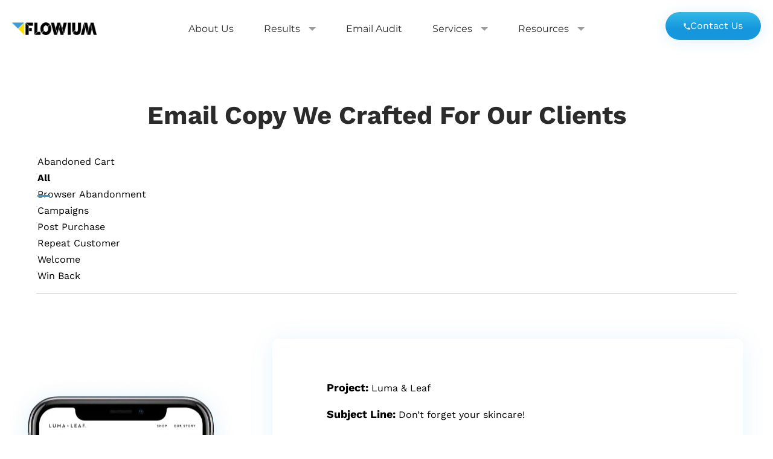

--- FILE ---
content_type: text/html; charset=UTF-8
request_url: https://flowium.com/copy/
body_size: 56352
content:
<!doctype html>
<html lang="en-US">
<head>
	<meta charset="UTF-8">
	<meta name="viewport" content="width=device-width, initial-scale=1">
	<link rel="profile" href="https://gmpg.org/xfn/11">
	<title>Copy Examples | Flowium</title><style id="perfmatters-used-css">@keyframes pvc-loading{0%{transform:rotate(0deg);}100%{transform:rotate(360deg);}}@keyframes ct-encoded-form-loader-spin{0%{transform:rotate(0);}100%{transform:rotate(360deg);}}.apbct-email-encoder,.apbct-email-encoder--settings_example_encoded{position:relative;}.apbct-blur{filter:blur(5px);transition:filter 2s;}@keyframes apbct_dog{0%,100%,75%{scale:100%;color:transparent;text-shadow:0 0 2px #aaa;}25%{scale:200%;color:unset;text-shadow:unset;}}@-webkit-keyframes sk-stretchdelay{0%,40%,100%{-webkit-transform:scaleY(.5);}20%{-webkit-transform:scaleY(1);}}@keyframes sk-stretchdelay{0%,40%,100%{transform:scaleY(.5);-webkit-transform:scaleY(.5);}20%{transform:scaleY(1);-webkit-transform:scaleY(1);}}body [id^=podcast-subscribe-button] li{list-style:none !important;}body [id^=podcast-subscribe-button] li:before,body [id^=podcast-subscribe-button] li:after{display:none !important;}html{line-height:1.15;-webkit-text-size-adjust:100%;}*,:after,:before{box-sizing:border-box;}body{margin:0;font-family:-apple-system,BlinkMacSystemFont,Segoe UI,Roboto,Helvetica Neue,Arial,Noto Sans,sans-serif,Apple Color Emoji,Segoe UI Emoji,Segoe UI Symbol,Noto Color Emoji;font-size:1rem;font-weight:400;line-height:1.5;color:#333;background-color:#fff;-webkit-font-smoothing:antialiased;-moz-osx-font-smoothing:grayscale;}h1,h2,h3,h4,h5,h6{margin-block-start:.5rem;margin-block-end:1rem;font-family:inherit;font-weight:500;line-height:1.2;color:inherit;}h1{font-size:2.5rem;}h2{font-size:2rem;}h4{font-size:1.5rem;}p{margin-block-start:0;margin-block-end:.9rem;}a{background-color:transparent;text-decoration:none;color:#c36;}a:active,a:hover{color:#336;}a:not([href]):not([tabindex]),a:not([href]):not([tabindex]):focus,a:not([href]):not([tabindex]):hover{color:inherit;text-decoration:none;}a:not([href]):not([tabindex]):focus{outline:0;}img{border-style:none;height:auto;max-width:100%;}[hidden],template{display:none;}@media print{*,:after,:before{background:transparent !important;color:#000 !important;box-shadow:none !important;text-shadow:none !important;}a,a:visited{text-decoration:underline;}a[href]:after{content:" (" attr(href) ")";}a[href^="#"]:after,a[href^="javascript:"]:after{content:"";}img,tr{-moz-column-break-inside:avoid;break-inside:avoid;}h2,h3,p{orphans:3;widows:3;}h2,h3{-moz-column-break-after:avoid;break-after:avoid;}}label{display:inline-block;line-height:1;vertical-align:middle;}button,input,optgroup,select,textarea{font-family:inherit;font-size:1rem;line-height:1.5;margin:0;}input[type=date],input[type=email],input[type=number],input[type=password],input[type=search],input[type=tel],input[type=text],input[type=url],select,textarea{width:100%;border:1px solid #666;border-radius:3px;padding:.5rem 1rem;transition:all .3s;}input[type=date]:focus,input[type=email]:focus,input[type=number]:focus,input[type=password]:focus,input[type=search]:focus,input[type=tel]:focus,input[type=text]:focus,input[type=url]:focus,select:focus,textarea:focus{border-color:#333;}button,input{overflow:visible;}button,select{text-transform:none;}[type=button],[type=reset],[type=submit],button{width:auto;-webkit-appearance:button;}[type=button],[type=submit],button{display:inline-block;font-weight:400;color:#c36;text-align:center;white-space:nowrap;-webkit-user-select:none;-moz-user-select:none;user-select:none;background-color:transparent;border:1px solid #c36;padding:.5rem 1rem;font-size:1rem;border-radius:3px;transition:all .3s;}[type=button]:focus:not(:focus-visible),[type=submit]:focus:not(:focus-visible),button:focus:not(:focus-visible){outline:none;}[type=button]:focus,[type=button]:hover,[type=submit]:focus,[type=submit]:hover,button:focus,button:hover{color:#fff;background-color:#c36;text-decoration:none;}[type=button]:not(:disabled),[type=submit]:not(:disabled),button:not(:disabled){cursor:pointer;}fieldset{padding:.35em .75em .625em;}legend{box-sizing:border-box;color:inherit;display:table;max-width:100%;padding:0;white-space:normal;}[type=checkbox],[type=radio]{box-sizing:border-box;padding:0;}[type=number]::-webkit-inner-spin-button,[type=number]::-webkit-outer-spin-button{height:auto;}[type=search]{-webkit-appearance:textfield;outline-offset:-2px;}[type=search]::-webkit-search-decoration{-webkit-appearance:none;}::-webkit-file-upload-button{-webkit-appearance:button;font:inherit;}select{display:block;}dd,dl,dt,li,ol,ul{margin-block-start:0;margin-block-end:0;border:0;outline:0;font-size:100%;vertical-align:baseline;background:transparent;}.screen-reader-text{clip:rect(1px,1px,1px,1px);height:1px;overflow:hidden;position:absolute !important;width:1px;word-wrap:normal !important;}.screen-reader-text:focus{background-color:#eee;clip:auto !important;clip-path:none;color:#333;display:block;font-size:1rem;height:auto;left:5px;line-height:normal;padding:12px 24px;text-decoration:none;top:5px;width:auto;z-index:100000;}@keyframes aslAnFadeInDrop{0%{opacity:0;transform:translate(0,-50px);}100%{opacity:1;transform:translate(0,0);}}@-webkit-keyframes aslAnFadeInDrop{0%{opacity:0;transform:translate(0,-50px);-webkit-transform:translate(0,-50px);}100%{opacity:1;transform:translate(0,0);-webkit-transform:translate(0,0);}}@keyframes aslAnFadeOutDrop{0%{opacity:1;transform:translate(0,0);-webkit-transform:translate(0,0);}100%{opacity:0;transform:translate(0,-50px);-webkit-transform:translate(0,-50px);}}@-webkit-keyframes aslAnFadeOutDrop{0%{opacity:1;transform:translate(0,0);-webkit-transform:translate(0,0);}100%{opacity:0;transform:translate(0,-50px);-webkit-transform:translate(0,-50px);}}@-webkit-keyframes rotate-simple{0%{-webkit-transform:rotate(0deg);transform:rotate(0deg);}50%{-webkit-transform:rotate(180deg);transform:rotate(180deg);}100%{-webkit-transform:rotate(360deg);transform:rotate(360deg);}}@keyframes rotate-simple{0%{-webkit-transform:rotate(0deg);transform:rotate(0deg);}50%{-webkit-transform:rotate(180deg);transform:rotate(180deg);}100%{-webkit-transform:rotate(360deg);transform:rotate(360deg);}}.elementor-widget-image{text-align:center;}.elementor-widget-image a{display:inline-block;}.elementor-widget-image a img[src$=".svg"]{width:48px;}.elementor-widget-image img{display:inline-block;vertical-align:middle;}.elementor-item:after,.elementor-item:before{display:block;position:absolute;transition:.3s;transition-timing-function:cubic-bezier(.58,.3,.005,1);}.elementor-item:not(:hover):not(:focus):not(.elementor-item-active):not(.highlighted):after,.elementor-item:not(:hover):not(:focus):not(.elementor-item-active):not(.highlighted):before{opacity:0;}.elementor-item-active:after,.elementor-item-active:before,.elementor-item.highlighted:after,.elementor-item.highlighted:before,.elementor-item:focus:after,.elementor-item:focus:before,.elementor-item:hover:after,.elementor-item:hover:before{transform:scale(1);}.elementor-nav-menu--main .elementor-nav-menu a{transition:.4s;}.elementor-nav-menu--main .elementor-nav-menu a,.elementor-nav-menu--main .elementor-nav-menu a.highlighted,.elementor-nav-menu--main .elementor-nav-menu a:focus,.elementor-nav-menu--main .elementor-nav-menu a:hover{padding:13px 20px;}.elementor-nav-menu--main .elementor-nav-menu a.current{background:#1f2124;color:#fff;}.elementor-nav-menu--main .elementor-nav-menu a.disabled{background:#3f444b;color:#88909b;}.elementor-nav-menu--main .elementor-nav-menu ul{border-style:solid;border-width:0;padding:0;position:absolute;width:12em;}.elementor-nav-menu--main .elementor-nav-menu span.scroll-down,.elementor-nav-menu--main .elementor-nav-menu span.scroll-up{background:#fff;display:none;height:20px;overflow:hidden;position:absolute;visibility:hidden;}.elementor-nav-menu--main .elementor-nav-menu span.scroll-down-arrow,.elementor-nav-menu--main .elementor-nav-menu span.scroll-up-arrow{border:8px dashed transparent;border-bottom:8px solid #33373d;height:0;inset-block-start:-2px;inset-inline-start:50%;margin-inline-start:-8px;overflow:hidden;position:absolute;width:0;}.elementor-nav-menu--main .elementor-nav-menu span.scroll-down-arrow{border-color:#33373d transparent transparent;border-style:solid dashed dashed;top:6px;}.elementor-nav-menu--layout-horizontal{display:flex;}.elementor-nav-menu--layout-horizontal .elementor-nav-menu{display:flex;flex-wrap:wrap;}.elementor-nav-menu--layout-horizontal .elementor-nav-menu a{flex-grow:1;white-space:nowrap;}.elementor-nav-menu--layout-horizontal .elementor-nav-menu>li{display:flex;}.elementor-nav-menu--layout-horizontal .elementor-nav-menu>li ul,.elementor-nav-menu--layout-horizontal .elementor-nav-menu>li>.scroll-down{top:100% !important;}.elementor-nav-menu--layout-horizontal .elementor-nav-menu>li:not(:first-child)>a{margin-inline-start:var(--e-nav-menu-horizontal-menu-item-margin);}.elementor-nav-menu--layout-horizontal .elementor-nav-menu>li:not(:first-child)>.scroll-down,.elementor-nav-menu--layout-horizontal .elementor-nav-menu>li:not(:first-child)>.scroll-up,.elementor-nav-menu--layout-horizontal .elementor-nav-menu>li:not(:first-child)>ul{inset-inline-start:var(--e-nav-menu-horizontal-menu-item-margin) !important;}.elementor-nav-menu--layout-horizontal .elementor-nav-menu>li:not(:last-child)>a{margin-inline-end:var(--e-nav-menu-horizontal-menu-item-margin);}.elementor-nav-menu--layout-horizontal .elementor-nav-menu>li:not(:last-child):after{align-self:center;border-color:var(--e-nav-menu-divider-color,#000);border-left-style:var(--e-nav-menu-divider-style,solid);border-left-width:var(--e-nav-menu-divider-width,2px);content:var(--e-nav-menu-divider-content,none);height:var(--e-nav-menu-divider-height,35%);}.elementor-nav-menu__align-right .elementor-nav-menu{justify-content:flex-end;margin-left:auto;}.elementor-nav-menu__align-left .elementor-nav-menu{justify-content:flex-start;margin-right:auto;}.elementor-nav-menu__align-start .elementor-nav-menu{justify-content:flex-start;margin-inline-end:auto;}.elementor-nav-menu__align-start .elementor-nav-menu--layout-vertical>ul>li>a{justify-content:flex-start;}.elementor-nav-menu__align-end .elementor-nav-menu{justify-content:flex-end;margin-inline-start:auto;}.elementor-nav-menu__align-end .elementor-nav-menu--layout-vertical>ul>li>a{justify-content:flex-end;}.elementor-nav-menu__align-center .elementor-nav-menu{justify-content:center;margin-inline-end:auto;margin-inline-start:auto;}.elementor-nav-menu__align-center .elementor-nav-menu--layout-vertical>ul>li>a{justify-content:center;}.elementor-nav-menu__align-justify .elementor-nav-menu--layout-horizontal .elementor-nav-menu{width:100%;}.elementor-widget-nav-menu:not(.elementor-nav-menu--toggle) .elementor-menu-toggle{display:none;}.elementor-widget-nav-menu .elementor-widget-container,.elementor-widget-nav-menu:not(:has(.elementor-widget-container)):not([class*=elementor-hidden-]){display:flex;flex-direction:column;}.elementor-nav-menu{position:relative;z-index:2;}.elementor-nav-menu:after{clear:both;content:" ";display:block;font:0/0 serif;height:0;overflow:hidden;visibility:hidden;}.elementor-nav-menu,.elementor-nav-menu li,.elementor-nav-menu ul{display:block;line-height:normal;list-style:none;margin:0;padding:0;-webkit-tap-highlight-color:rgba(0,0,0,0);}.elementor-nav-menu ul{display:none;}.elementor-nav-menu ul ul a,.elementor-nav-menu ul ul a:active,.elementor-nav-menu ul ul a:focus,.elementor-nav-menu ul ul a:hover{border-left:16px solid transparent;}.elementor-nav-menu ul ul ul a,.elementor-nav-menu ul ul ul a:active,.elementor-nav-menu ul ul ul a:focus,.elementor-nav-menu ul ul ul a:hover{border-left:24px solid transparent;}.elementor-nav-menu ul ul ul ul a,.elementor-nav-menu ul ul ul ul a:active,.elementor-nav-menu ul ul ul ul a:focus,.elementor-nav-menu ul ul ul ul a:hover{border-left:32px solid transparent;}.elementor-nav-menu ul ul ul ul ul a,.elementor-nav-menu ul ul ul ul ul a:active,.elementor-nav-menu ul ul ul ul ul a:focus,.elementor-nav-menu ul ul ul ul ul a:hover{border-left:40px solid transparent;}.elementor-nav-menu a,.elementor-nav-menu li{position:relative;}.elementor-nav-menu li{border-width:0;}.elementor-nav-menu a{align-items:center;display:flex;}.elementor-nav-menu a,.elementor-nav-menu a:focus,.elementor-nav-menu a:hover{line-height:20px;padding:10px 20px;}.elementor-nav-menu a.current{background:#1f2124;color:#fff;}.elementor-nav-menu a.disabled{color:#88909b;cursor:not-allowed;}.elementor-nav-menu .e-plus-icon:before{content:"+";}.elementor-nav-menu .sub-arrow{align-items:center;display:flex;line-height:1;margin-block-end:-10px;margin-block-start:-10px;padding:10px;padding-inline-end:0;}.elementor-nav-menu .sub-arrow i{pointer-events:none;}.elementor-nav-menu .sub-arrow .fa.fa-chevron-down,.elementor-nav-menu .sub-arrow .fas.fa-chevron-down{font-size:.7em;}.elementor-nav-menu .sub-arrow .e-font-icon-svg{height:1em;width:1em;}.elementor-nav-menu .sub-arrow .e-font-icon-svg.fa-svg-chevron-down{height:.7em;width:.7em;}.elementor-nav-menu--dropdown .elementor-item.elementor-item-active,.elementor-nav-menu--dropdown .elementor-item.highlighted,.elementor-nav-menu--dropdown .elementor-item:focus,.elementor-nav-menu--dropdown .elementor-item:hover,.elementor-sub-item.elementor-item-active,.elementor-sub-item.highlighted,.elementor-sub-item:focus,.elementor-sub-item:hover{background-color:#3f444b;color:#fff;}.elementor-menu-toggle{align-items:center;background-color:rgba(0,0,0,.05);border:0 solid;border-radius:3px;color:#33373d;cursor:pointer;display:flex;font-size:var(--nav-menu-icon-size,22px);justify-content:center;padding:.25em;}.elementor-menu-toggle.elementor-active .elementor-menu-toggle__icon--open,.elementor-menu-toggle:not(.elementor-active) .elementor-menu-toggle__icon--close{display:none;}.elementor-menu-toggle .e-font-icon-svg{fill:#33373d;height:1em;width:1em;}.elementor-menu-toggle svg{height:auto;width:1em;fill:var(--nav-menu-icon-color,currentColor);}span.elementor-menu-toggle__icon--close,span.elementor-menu-toggle__icon--open{line-height:1;}.elementor-nav-menu--dropdown{background-color:#fff;font-size:13px;}.elementor-nav-menu--dropdown-none .elementor-menu-toggle,.elementor-nav-menu--dropdown-none .elementor-nav-menu--dropdown{display:none;}.elementor-nav-menu--dropdown.elementor-nav-menu__container{margin-top:10px;overflow-x:hidden;overflow-y:auto;transform-origin:top;transition:max-height .3s,transform .3s;}.elementor-nav-menu--dropdown.elementor-nav-menu__container .elementor-sub-item{font-size:.85em;}.elementor-nav-menu--dropdown a{color:#33373d;}ul.elementor-nav-menu--dropdown a,ul.elementor-nav-menu--dropdown a:focus,ul.elementor-nav-menu--dropdown a:hover{border-inline-start:8px solid transparent;text-shadow:none;}.elementor-nav-menu__text-align-center .elementor-nav-menu--dropdown .elementor-nav-menu a{justify-content:center;}.elementor-nav-menu--toggle{--menu-height:100vh;}.elementor-nav-menu--toggle .elementor-menu-toggle:not(.elementor-active)+.elementor-nav-menu__container{max-height:0;overflow:hidden;transform:scaleY(0);}.elementor-nav-menu--stretch .elementor-nav-menu__container.elementor-nav-menu--dropdown{position:absolute;z-index:9997;}@media (max-width:767px){.elementor-nav-menu--dropdown-mobile .elementor-nav-menu--main{display:none;}}@media (min-width:768px){.elementor-nav-menu--dropdown-mobile .elementor-menu-toggle,.elementor-nav-menu--dropdown-mobile .elementor-nav-menu--dropdown{display:none;}.elementor-nav-menu--dropdown-mobile nav.elementor-nav-menu--dropdown.elementor-nav-menu__container{overflow-y:hidden;}}@keyframes hide-scroll{0%,to{overflow:hidden;}}.elementor-widget.elementor-icon-list--layout-inline .elementor-widget-container,.elementor-widget:not(:has(.elementor-widget-container)) .elementor-widget-container{overflow:hidden;}.elementor-widget .elementor-icon-list-items.elementor-inline-items{display:flex;flex-wrap:wrap;margin-inline:-8px;}.elementor-widget .elementor-icon-list-items.elementor-inline-items .elementor-inline-item{word-break:break-word;}.elementor-widget .elementor-icon-list-items.elementor-inline-items .elementor-icon-list-item{margin-inline:8px;}.elementor-widget .elementor-icon-list-items.elementor-inline-items .elementor-icon-list-item:after{border-width:0;border-inline-start-width:1px;border-style:solid;height:100%;inset-inline-end:-8px;inset-inline-start:auto;position:relative;width:auto;}.elementor-widget .elementor-icon-list-items{list-style-type:none;margin:0;padding:0;}.elementor-widget .elementor-icon-list-item{margin:0;padding:0;position:relative;}.elementor-widget .elementor-icon-list-item:after{inset-block-end:0;position:absolute;width:100%;}.elementor-widget .elementor-icon-list-item,.elementor-widget .elementor-icon-list-item a{align-items:var(--icon-vertical-align,center);display:flex;font-size:inherit;}.elementor-widget .elementor-icon-list-icon+.elementor-icon-list-text{align-self:center;padding-inline-start:5px;}.elementor-widget .elementor-icon-list-icon{display:flex;inset-block-start:var(--icon-vertical-offset,initial);position:relative;}.elementor-widget .elementor-icon-list-icon svg{height:var(--e-icon-list-icon-size,1em);width:var(--e-icon-list-icon-size,1em);}.elementor-widget .elementor-icon-list-icon i{font-size:var(--e-icon-list-icon-size);width:1.25em;}.elementor-widget.elementor-widget-icon-list .elementor-icon-list-icon{text-align:var(--e-icon-list-icon-align);}.elementor-widget.elementor-widget-icon-list .elementor-icon-list-icon svg{margin:var(--e-icon-list-icon-margin,0 calc(var(--e-icon-list-icon-size,1em) * .25) 0 0);}.elementor-widget.elementor-list-item-link-full_width a{width:100%;}.elementor-widget.elementor-align-left .elementor-icon-list-item,.elementor-widget.elementor-align-left .elementor-icon-list-item a{justify-content:flex-start;text-align:left;}.elementor-widget.elementor-align-left .elementor-inline-items{justify-content:flex-start;}.elementor-widget:not(.elementor-align-right) .elementor-icon-list-item:after{inset-inline-start:0;}.elementor-widget:not(.elementor-align-left) .elementor-icon-list-item:after{inset-inline-end:0;}@media (min-width:-1){.elementor-widget:not(.elementor-widescreen-align-right) .elementor-icon-list-item:after{inset-inline-start:0;}.elementor-widget:not(.elementor-widescreen-align-left) .elementor-icon-list-item:after{inset-inline-end:0;}}@media (max-width:-1){.elementor-widget:not(.elementor-laptop-align-right) .elementor-icon-list-item:after{inset-inline-start:0;}.elementor-widget:not(.elementor-laptop-align-left) .elementor-icon-list-item:after{inset-inline-end:0;}.elementor-widget:not(.elementor-tablet_extra-align-right) .elementor-icon-list-item:after{inset-inline-start:0;}.elementor-widget:not(.elementor-tablet_extra-align-left) .elementor-icon-list-item:after{inset-inline-end:0;}}@media (max-width:1024px){.elementor-widget.elementor-tablet-align-center .elementor-icon-list-item,.elementor-widget.elementor-tablet-align-center .elementor-icon-list-item a{justify-content:center;}.elementor-widget.elementor-tablet-align-center .elementor-icon-list-item:after{margin:auto;}.elementor-widget.elementor-tablet-align-center .elementor-inline-items{justify-content:center;}.elementor-widget:not(.elementor-tablet-align-right) .elementor-icon-list-item:after{inset-inline-start:0;}.elementor-widget:not(.elementor-tablet-align-left) .elementor-icon-list-item:after{inset-inline-end:0;}}@media (max-width:-1){.elementor-widget:not(.elementor-mobile_extra-align-right) .elementor-icon-list-item:after{inset-inline-start:0;}.elementor-widget:not(.elementor-mobile_extra-align-left) .elementor-icon-list-item:after{inset-inline-end:0;}}@media (max-width:767px){.elementor-widget.elementor-mobile-align-center .elementor-icon-list-item,.elementor-widget.elementor-mobile-align-center .elementor-icon-list-item a{justify-content:center;}.elementor-widget.elementor-mobile-align-center .elementor-icon-list-item:after{margin:auto;}.elementor-widget.elementor-mobile-align-center .elementor-inline-items{justify-content:center;}.elementor-widget:not(.elementor-mobile-align-right) .elementor-icon-list-item:after{inset-inline-start:0;}.elementor-widget:not(.elementor-mobile-align-left) .elementor-icon-list-item:after{inset-inline-end:0;}}#left-area ul.elementor-icon-list-items,.elementor .elementor-element ul.elementor-icon-list-items,.elementor-edit-area .elementor-element ul.elementor-icon-list-items{padding:0;}.elementor-widget-heading .elementor-heading-title[class*=elementor-size-]>a{color:inherit;font-size:inherit;line-height:inherit;}[data-elementor-type=popup] .elementor-section-wrap:not(:empty)+#elementor-add-new-section,[data-elementor-type=popup]:not(.elementor-edit-area){display:none;}.elementor-popup-modal.dialog-type-lightbox{background-color:transparent;display:flex;pointer-events:none;-webkit-user-select:auto;-moz-user-select:auto;user-select:auto;}.elementor-popup-modal .dialog-buttons-wrapper,.elementor-popup-modal .dialog-header{display:none;}.elementor-popup-modal .dialog-close-button{display:none;inset-inline-end:20px;margin-top:0;opacity:1;pointer-events:all;top:20px;z-index:9999;}.elementor-popup-modal .dialog-close-button svg{fill:#1f2124;height:1em;width:1em;}.elementor-popup-modal .dialog-widget-content{background-color:#fff;border-radius:0;box-shadow:none;max-height:100%;max-width:100%;overflow:visible;pointer-events:all;width:auto;}.elementor-popup-modal .dialog-message{display:flex;max-height:100vh;max-width:100vw;overflow:auto;padding:0;width:640px;}.elementor-popup-modal .elementor{width:100%;}.elementor-widget-archive-posts:after,.elementor-widget-posts:after{display:none;}.elementor-posts-container:not(.elementor-posts-masonry){align-items:stretch;}.elementor-posts-container .elementor-post{margin:0;padding:0;}.elementor-posts-container.elementor-has-item-ratio .elementor-post__thumbnail{inset:0;}.elementor-posts-container.elementor-has-item-ratio .elementor-post__thumbnail img{height:auto;left:calc(50% + 1px);position:absolute;top:calc(50% + 1px);transform:scale(1.01) translate(-50%,-50%);}.elementor-posts-container.elementor-has-item-ratio .elementor-post__thumbnail.elementor-fit-height img{height:100%;width:auto;}.elementor-posts .elementor-post{flex-direction:column;transition-duration:.25s;transition-property:background,border,box-shadow;}.elementor-posts .elementor-post{display:flex;}.elementor-portfolio.elementor-has-item-ratio{transition:height .5s;}.elementor-portfolio.elementor-has-item-ratio .elementor-post__thumbnail{background-color:rgba(0,0,0,.1);position:absolute;}.elementor-portfolio.elementor-has-item-ratio .elementor-post__thumbnail__link{padding-bottom:56.25%;}.elementor-widget-archive-posts:not(:has(>.elementor-widget-container))>.elementor-button-wrapper,.elementor-widget-archive-posts>.elementor-widget-container>.elementor-button-wrapper,.elementor-widget-posts:not(:has(>.elementor-widget-container))>.elementor-button-wrapper,.elementor-widget-posts>.elementor-widget-container>.elementor-button-wrapper{}.elementor-widget-archive-posts:not(:has(>.elementor-widget-container))>.elementor-button-wrapper .elementor-button,.elementor-widget-archive-posts>.elementor-widget-container>.elementor-button-wrapper .elementor-button,.elementor-widget-posts:not(:has(>.elementor-widget-container))>.elementor-button-wrapper .elementor-button,.elementor-widget-posts>.elementor-widget-container>.elementor-button-wrapper .elementor-button{cursor:pointer;position:relative;}@media screen{}@media screen{@-webkit-keyframes fa-spin{0%{-webkit-transform:rotate(0deg);transform:rotate(0deg);}100%{-webkit-transform:rotate(360deg);transform:rotate(360deg);}}@keyframes fa-spin{0%{-webkit-transform:rotate(0deg);transform:rotate(0deg);}100%{-webkit-transform:rotate(360deg);transform:rotate(360deg);}}@font-face{font-family:"Font Awesome 5 Brands";font-style:normal;font-weight:400;font-display:block;src:url("https://flowium.com/wp-content/plugins/types/vendor/toolset/toolset-common/res/lib/font-awesome/css/../webfonts/fa-brands-400.eot");src:url("https://flowium.com/wp-content/plugins/types/vendor/toolset/toolset-common/res/lib/font-awesome/css/../webfonts/fa-brands-400.eot?#iefix") format("embedded-opentype"),url("https://flowium.com/wp-content/plugins/types/vendor/toolset/toolset-common/res/lib/font-awesome/css/../webfonts/fa-brands-400.woff2") format("woff2"),url("https://flowium.com/wp-content/plugins/types/vendor/toolset/toolset-common/res/lib/font-awesome/css/../webfonts/fa-brands-400.woff") format("woff"),url("https://flowium.com/wp-content/plugins/types/vendor/toolset/toolset-common/res/lib/font-awesome/css/../webfonts/fa-brands-400.ttf") format("truetype"),url("https://flowium.com/wp-content/plugins/types/vendor/toolset/toolset-common/res/lib/font-awesome/css/../webfonts/fa-brands-400.svg#fontawesome") format("svg");}@font-face{font-family:"Font Awesome 5 Free";font-style:normal;font-weight:400;font-display:block;src:url("https://flowium.com/wp-content/plugins/types/vendor/toolset/toolset-common/res/lib/font-awesome/css/../webfonts/fa-regular-400.eot");src:url("https://flowium.com/wp-content/plugins/types/vendor/toolset/toolset-common/res/lib/font-awesome/css/../webfonts/fa-regular-400.eot?#iefix") format("embedded-opentype"),url("https://flowium.com/wp-content/plugins/types/vendor/toolset/toolset-common/res/lib/font-awesome/css/../webfonts/fa-regular-400.woff2") format("woff2"),url("https://flowium.com/wp-content/plugins/types/vendor/toolset/toolset-common/res/lib/font-awesome/css/../webfonts/fa-regular-400.woff") format("woff"),url("https://flowium.com/wp-content/plugins/types/vendor/toolset/toolset-common/res/lib/font-awesome/css/../webfonts/fa-regular-400.ttf") format("truetype"),url("https://flowium.com/wp-content/plugins/types/vendor/toolset/toolset-common/res/lib/font-awesome/css/../webfonts/fa-regular-400.svg#fontawesome") format("svg");}@font-face{font-family:"Font Awesome 5 Free";font-style:normal;font-weight:900;font-display:block;src:url("https://flowium.com/wp-content/plugins/types/vendor/toolset/toolset-common/res/lib/font-awesome/css/../webfonts/fa-solid-900.eot");src:url("https://flowium.com/wp-content/plugins/types/vendor/toolset/toolset-common/res/lib/font-awesome/css/../webfonts/fa-solid-900.eot?#iefix") format("embedded-opentype"),url("https://flowium.com/wp-content/plugins/types/vendor/toolset/toolset-common/res/lib/font-awesome/css/../webfonts/fa-solid-900.woff2") format("woff2"),url("https://flowium.com/wp-content/plugins/types/vendor/toolset/toolset-common/res/lib/font-awesome/css/../webfonts/fa-solid-900.woff") format("woff"),url("https://flowium.com/wp-content/plugins/types/vendor/toolset/toolset-common/res/lib/font-awesome/css/../webfonts/fa-solid-900.ttf") format("truetype"),url("https://flowium.com/wp-content/plugins/types/vendor/toolset/toolset-common/res/lib/font-awesome/css/../webfonts/fa-solid-900.svg#fontawesome") format("svg");}}@keyframes paoc-fadeIn{from{transform:scale(.7);transition-property:all;}to{transform:scale(1);opacity:1;}}@keyframes fadeOut{from{transform:scale(1);opacity:1;}to{transform:scale(.7);transition-property:all;}}@keyframes slideInTop{from{transform:translateY(-100%);}to{transform:translateY(0);}}@keyframes slideOutTop{from{transform:translateY(0);}to{transform:translateY(-100%);}}@keyframes slideInBottom{from{transform:translateY(100%);}to{transform:translateY(0);}}@keyframes slideOutBottom{from{transform:translateY(0);}to{transform:translateY(100%);}}@keyframes slideInLeft{from{transform:translateX(-100%);}to{transform:translateX(0);}}@keyframes slideOutLeft{from{transform:translateX(0);}to{transform:translateX(-100%);}}@keyframes slideInRight{from{transform:translateX(100%);}to{transform:translateX(0);}}@keyframes slideOutRight{from{transform:translateX(0);}to{transform:translateX(100%);}}@keyframes newspaperIn{from{transform:scale(0) rotate(720deg);opacity:0;}to{transform:scale(1) rotate(0);opacity:1;}}@keyframes newspaperOut{from{transform:scale(1) rotate(0);opacity:1;}to{transform:scale(0) rotate(720deg);opacity:0;}}@keyframes fallIn{from{transform-style:preserve-3d;transform:translateZ(600px) rotateX(20deg);opacity:0;}to{transition-timing-function:ease-in;transition-property:all;transform:translateZ(0) rotateX(0);opacity:1;}}@keyframes fallOut{from{transition-timing-function:ease-in;transition-property:all;transform:translateZ(0) rotateX(0);opacity:1;}to{transform-style:preserve-3d;transform:translateZ(600px) rotateX(20deg);opacity:0;}}@keyframes sidefallIn{from{transform-style:preserve-3d;transform:translate(30%) translateZ(600px) rotate(10deg);opacity:0;}to{transition-timing-function:ease-in;transition-property:all;transform:translate(0) translateZ(0) rotate(0);opacity:1;}}@keyframes sidefallOut{from{transition-timing-function:ease-in;transition-property:all;transform:translate(0) translateZ(0) rotate(0);opacity:1;}to{transform-style:preserve-3d;transform:translate(30%) translateZ(600px) rotate(10deg);opacity:0;}}@keyframes blurInTop{from{transform:translateY(-5%);opacity:0;}to{transform:translateY(0);opacity:1;}}@keyframes blurOutTop{from{transform:translateY(0);opacity:1;}to{transform:translateY(-5%);opacity:0;}}@keyframes blurInBottom{from{transform:translateY(5%);opacity:0;}to{transform:translateY(0);opacity:1;}}@keyframes blurOutBottom{from{transform:translateY(0);opacity:1;}to{transform:translateY(5%);opacity:0;}}@keyframes blurInRight{from{transform:translateX(5%);opacity:0;}to{transform:translateY(0);opacity:1;}}@keyframes blurOutRight{from{transform:translateY(0);opacity:1;}to{transform:translateX(5%);opacity:0;}}@keyframes blurInLeft{from{transform:translateX(-5%);opacity:0;}to{transform:translateY(0);opacity:1;}}@keyframes blurOutLeft{from{transform:translateY(0);opacity:1;}to{transform:translateX(-5%);opacity:0;}}@keyframes blurInContainer{from{filter:blur(0);}to{filter:blur(3px);}}@keyframes blurOutContainer{from{filter:blur(3px);}to{filter:blur(0);}}@keyframes flipInTop{from{transform-style:preserve-3d;transform:rotateX(-70deg);}to{transform:rotateY(0);opacity:1;}}@keyframes flipOutTop{from{transform:rotateY(0);opacity:1;}to{transform-style:preserve-3d;transform:rotateX(-70deg);}}@keyframes flipInBottom{from{transform-style:preserve-3d;transform:rotateX(70deg);}to{transform:rotateY(0);opacity:1;}}@keyframes flipOutBottom{from{transform:rotateY(0);opacity:1;}to{transform-style:preserve-3d;transform:rotateX(70deg);}}@keyframes flipInRight{from{transform-style:preserve-3d;transform:rotateY(70deg);}to{transform:rotateY(0);opacity:1;}}@keyframes flipOutRight{from{transform:rotateY(0);opacity:1;}to{transform-style:preserve-3d;transform:rotateY(70deg);}}@keyframes flipInLeft{from{transform-style:preserve-3d;transform:rotateY(-70deg);}to{transform:rotateY(0);opacity:1;}}@keyframes flipOutLeft{from{transform:rotateY(0);opacity:1;}to{transform-style:preserve-3d;transform:rotateY(-70deg);}}@keyframes signIn{from{transform-style:preserve-3d;transform:rotateX(-60deg);transform-origin:50% 0;transition-property:all;}to{transform:rotateX(0);opacity:1;}}@keyframes signOut{from{transform:rotateX(0);opacity:1;}to{transform-style:preserve-3d;transform:rotateX(-60deg);transform-origin:50% 0;transition-property:all;}}@keyframes superscaledIn{from{transform:scale(2);}to{transform:scale(1);opacity:1;}}@keyframes superscaledOut{from{transform:scale(1);opacity:1;}to{transform:scale(2);}}@keyframes slitIn{0%{transform:translateZ(-3000px) rotateY(90deg);}50%{transform:translateZ(-250px) rotateY(89deg);opacity:1;animation-timing-function:ease-out;}100%{transform:translateZ(0) rotateY(0);opacity:1;}}@keyframes slitOut{0%{transform:translateZ(0) rotateY(0);opacity:1;}50%{transform:translateZ(-250px) rotateY(89deg);opacity:1;animation-timing-function:ease-out;}100%{transform:translateZ(-3000px) rotateY(90deg);}}@keyframes rotateIn{from{transform-style:preserve-3d;transform:translateY(0) rotateX(90deg);transform-origin:0 100%;opacity:0;transition-timing-function:ease-out;transition-property:all;}to{transform:translateY(0) rotateX(0);opacity:1;}}@keyframes rotateOut{from{transform:translateY(0) rotateX(0);opacity:1;}to{transform-style:preserve-3d;transform:translateY(0) rotateX(90deg);transform-origin:0 100%;opacity:0;transition-timing-function:ease-out;transition-property:all;}}@keyframes letmeinBottomOverlay{to{transform:rotateX(-2deg);transform-origin:50% 0;transform-style:preserve-3d;}}@keyframes letmeinOutBottomOverlay{from{transform:rotateX(-2deg);transform-origin:50% 0;transform-style:preserve-3d;}to{opacity:0;}}@keyframes letmeinLeftOverlay{to{transform:rotateY(-2deg);transform-origin:50% 0;transform-style:preserve-3d;}}@keyframes letmeinOutLeftOverlay{from{transform:rotateY(-2deg);transform-origin:50% 0;transform-style:preserve-3d;}to{opacity:0;}}@keyframes letmeinRightOverlay{to{transform:rotateY(2deg);transform-origin:50% 0;transform-style:preserve-3d;}}@keyframes letmeinOutRightOverlay{from{transform:rotateY(2deg);transform-origin:50% 0;transform-style:preserve-3d;}to{opacity:0;}}@keyframes letmeinTopOverlay{to{transform:rotateX(2deg);transform-origin:0 50%;transform-style:preserve-3d;}}@keyframes letmeinOutTopOverlay{from{transform:rotateX(2deg);transform-origin:50% 0;transform-style:preserve-3d;}to{opacity:0;}}@keyframes makewayInContainer{50%{transform:translateZ(-50px) rotateY(5deg);animation-timing-function:ease-out;}100%{transform:translateZ(-200px);}}@keyframes makewayOutContainer{0%{transform:translateZ(-200px);}50%{transform:translateZ(-50px) rotateY(5deg);animation-timing-function:ease-out;}100%{opacity:0;}}@keyframes makewayInTop{from{transform:translateY(-100%);}to{transform:translateY(0);}}@keyframes makewayOutTop{from{transform:translateY(0);}to{transform:translateY(-100%);}}@keyframes makewayInBottom{from{transform:translateY(100%);}to{transform:translateY(0);}}@keyframes makewayOutBottom{from{transform:translateY(0);}to{transform:translateY(100%);}}@keyframes makewayInLeft{from{transform:translateX(-100%);}to{transform:translateX(0);}}@keyframes makewayOutLeft{from{transform:translateX(0);}to{transform:translateX(-100%);}}@keyframes makewayInRight{from{transform:translateX(100%);}to{transform:translateX(0);}}@keyframes makewayOutRight{from{transform:translateX(0);}to{transform:translateX(100%);}}@keyframes slipTopOverlay{50%{transform:rotateX(10deg);transform-origin:50% 100%;transform-style:preserve-3d;}}@keyframes slipOutTopOverlay{50%{transform:rotateX(10deg);transform-origin:50% 100%;transform-style:preserve-3d;}}@keyframes slipRightOverlay{50%{transform:rotateY(10deg);transform-origin:50% 100%;transform-style:preserve-3d;}}@keyframes slipOutRightOverlay{50%{transform:rotateY(10deg);transform-origin:50% 100%;transform-style:preserve-3d;}}@keyframes slipBottomOverlay{50%{transform:rotateX(-10deg);transform-origin:50% 100%;transform-style:preserve-3d;}}@keyframes slipOutBottomOverlay{50%{transform:rotateX(-10deg);transform-origin:50% 100%;transform-style:preserve-3d;}}@keyframes slipLeftOverlay{50%{transform:rotateY(-10deg);transform-origin:50% 100%;transform-style:preserve-3d;}}@keyframes slipOutLeftOverlay{50%{transform:rotateY(-10deg);transform-origin:50% 100%;transform-style:preserve-3d;}}@keyframes cornerInOverlay{from{transform:translateY(150px) translateX(150px);transition-property:opacity,transform,visibility;}to{transform:translateY(0);transition-property:opacity,transform;}}@keyframes cornerOutOverlay{from{transform:translateY(0);transition-property:opacity,transform;}to{transform:translateY(150px) translateX(150px);transition-property:opacity,transform,visibility;opacity:0;}}@keyframes cornerInContent{from{transform:translateY(150px) translateX(150px);transition-property:opacity,transform,visibility;}to{transform:translateY(0);transition-property:opacity,transform;opacity:1;}}@keyframes cornerOutContent{from{transform:translateY(0);transition-property:opacity,transform;opacity:1;}to{transform:translateY(150px) translateX(150px);transition-property:opacity,transform,visibility;opacity:0;}}@keyframes scaleInOverlay{from{transform:scale(.9);transition:transform;opacity:0;}to{transform:scale(1);transition:transform;}}@keyframes scaleOutOverlay{from{transform:scale(1);transition:transform;}to{transform:scale(.9);transition:transform;opacity:0;opacity:0;}}@keyframes doorInOverlay{from{position:fixed;bottom:0;left:50%;right:50%;width:0;}to{width:100%;left:0;right:0;transition-property:width;}}@keyframes doorOutOverlay{from{width:100%;left:0;right:0;transition-property:width;}to{position:fixed;bottom:0;left:50%;right:50%;width:0;}}@keyframes pushInLeftOverlay{from{transform:translateX(-100%);}to{transform:translateX(0) translateY(0);}}@keyframes pushOutLeftOverlay{from{transform:translateX(0) translateY(0);}to{transform:translateX(-100%);}}@keyframes pushInRightOverlay{from{transform:translateX(100%);}to{transform:translateX(0) translateY(0);}}@keyframes pushOutRightOverlay{from{transform:translateX(0) translateY(0);}to{transform:translateX(100%);}}@keyframes pushInTopOverlay{from{transform:translateY(-100%);}to{transform:translateX(0) translateY(0);}}@keyframes pushOutTopOverlay{from{transform:translateX(0) translateY(0);}to{transform:translateY(-100%);}}@keyframes pushInBottomOverlay{from{transform:translateY(100%);}to{transform:translateX(0) translateY(0);}}@keyframes pushOutBottomOverlay{from{transform:translateX(0) translateY(0);}to{transform:translateY(100%);}}@keyframes pushOutTopOverlay{from{transform:translateX(0) translateY(0);}to{transform:translateY(-100%);}}@keyframes pushInLeftContainer{from{overflow-x:hidden;transition-property:transform;}to{transform:translateX(100%);}}@keyframes pushOutLeftContainer{from{transform:translateX(100%);}to{overflow-x:hidden;transition-property:transform;}}@keyframes pushInRightContainer{from{overflow-x:hidden;transition-property:transform;}to{transform:translateX(-100%);}}@keyframes pushOutRightContainer{from{transform:translateX(-100%);}to{overflow-x:hidden;transition-property:transform;}}@keyframes pushInTopContainer{from{overflow-x:hidden;transition-property:transform;}to{transform:translateY(100%);}}@keyframes pushOutTopContainer{from{transform:translateY(100%);}to{overflow-x:hidden;transition-property:transform;}}@keyframes pushInBottomContainer{from{overflow-x:hidden;transition-property:transform;}to{transform:translateY(-100%);}}@keyframes pushOutBottomContainer{from{transform:translateY(-100%);}to{overflow-x:hidden;transition-property:transform;}}@keyframes contentscaleInContainer{from{transition:transform;}to{transform:scale(.8);}}@keyframes contentscaleOutContainer{from{transform:scale(.8);}to{transition:transform;}}@keyframes swellOpen{0%{opacity:0;transform:translate3d(calc(-100vw - 50%),0,0);}50%{opacity:1;transform:translate3d(100px,0,0);}100%{opacity:1;transform:translate3d(0,0,0);}}@keyframes swellClose{0%{opacity:1;transform:translate3d(0,0,0);}50%{opacity:1;transform:translate3d(-100px,0,0) scale3d(1.1,1.1,1);}100%{opacity:0;transform:translate3d(calc(100vw + 50%),0,0);}}@keyframes rotatedownOpen{0%{opacity:0;transform:rotate3d(0,0,1,-45deg);}100%{opacity:1;transform:rotate3d(0,0,1,0deg);}}@keyframes rotatedownClose{0%{opacity:1;}100%{opacity:0;transform:rotate3d(0,0,1,45deg);}}@keyframes rotatedownElem{0%{opacity:0;transform:translate3d(0,-150px,0) rotate3d(0,0,1,-20deg);}100%{opacity:1;transform:translate3d(0,0,0) rotate3d(0,0,1,0deg);}}@keyframes flashOpen{0%{opacity:0;transform:translate3d(-400px,0,0) scale3d(1.4,0,1);}100%{opacity:1;transform:translate3d(0,0,0) scale3d(1,1,1);}}@keyframes flashClose{0%{opacity:1;transform:translate3d(0,0,0) scale3d(1,1,1);}20%{opacity:1;transform:translate3d(0,0,0) scale3d(1,1,1);}100%{opacity:0;transform:translate3d(-400px,0,0) scale3d(1.4,0,1);}}@keyframes spin{0%{transform:rotate(0);}100%{transform:rotate(360deg);}}.elementor-lightbox .dialog-widget-content{width:100%;height:100%;}.elementor-widget-posts .ecs-posts .elementor-button-wrapper{margin-top:0;}@keyframes barload-slide{0%{left:-100%;}100%{left:100%;}}@-o-keyframes barload-slide{0%{left:-100%;}100%{left:100%;}}@-ms-keyframes barload-slide{0%{left:-100%;}100%{left:100%;}}@-webkit-keyframes barload-slide{0%{left:-100%;}100%{left:100%;}}@-moz-keyframes barload-slide{0%{left:-100%;}100%{left:100%;}}@keyframes ballsload-move{0%{left:0%;}100%{left:100%;}}@-o-keyframes ballsload-move{0%{left:0%;}100%{left:100%;}}@-ms-keyframes ballsload-move{0%{left:0%;}100%{left:100%;}}@-webkit-keyframes ballsload-move{0%{left:0%;}100%{left:100%;}}@-moz-keyframes ballsload-move{0%{left:0%;}100%{left:100%;}}@keyframes bounce_movingBallG{0%{left:0px;}50%{left:230px;}100%{left:0px;}}@-o-keyframes bounce_movingBallG{0%{left:0px;}50%{left:230px;}100%{left:0px;}}@-ms-keyframes bounce_movingBallG{0%{left:0px;}50%{left:230px;}100%{left:0px;}}@-webkit-keyframes bounce_movingBallG{0%{left:0px;}50%{left:230px;}100%{left:0px;}}@-moz-keyframes bounce_movingBallG{0%{left:0px;}50%{left:230px;}100%{left:0px;}}@keyframes lds-ellipsis1{0%{transform:scale(0);}100%{transform:scale(1);}}@keyframes lds-ellipsis3{0%{transform:scale(1);}100%{transform:scale(0);}}@keyframes lds-ellipsis2{0%{transform:translate(0,0);}100%{transform:translate(3em,0);}}@keyframes loading-spin{from{transform:rotate(0deg);transform:rotate(0deg);}to{transform:rotate(359deg);transform:rotate(359deg);}}.jet-radio-list-wrapper{margin:-3px;}.jet-radio-list-wrapper fieldset{margin:0;border:0;padding:0;}.jet-radio-list__row{margin:3px;margin-top:0;padding-top:3px;}.jet-radio-list .jet-radio-list__item{position:relative;display:flex;align-items:center;cursor:pointer;}.jet-radio-list .jet-radio-list__item .jet-radio-list__input{outline:0;visibility:hidden;margin:0;float:left;font-size:inherit;width:0;height:0;display:none;}.jet-radio-list .jet-radio-list__item .jet-radio-list__input:checked+.jet-radio-list__button .jet-radio-list__decorator{background:#ccc;}.jet-radio-list .jet-radio-list__item .jet-radio-list__input:checked+.jet-radio-list__button .jet-radio-list__decorator .jet-radio-list__checked-icon{opacity:1;}.jet-radio-list .jet-radio-list__item .jet-radio-list__button{display:flex;width:100%;border-color:#ccc;border-width:1px;}.jet-radio-list .jet-radio-list__item .jet-radio-list__decorator{margin-top:3px;margin-right:5px;position:relative;width:14px;height:14px;min-width:14px;min-height:14px;border:1px solid #ccc;border-radius:3px;}.jet-radio-list .jet-radio-list__item .jet-radio-list__label{align-self:center;}.jet-radio-list .jet-radio-list__item .jet-radio-list__checked-icon{position:absolute;top:50%;left:50%;transform:translate(-50%,-50%);opacity:0;font-size:10px;line-height:0;color:#fff;}.jet-radio-list .jet-radio-list__item .jet-radio-list__checked-icon svg{width:1em;height:1em;}.jet-radio-list .jet-radio-list__item .jet-radio-list__checked-icon svg path{fill:currentColor;}label[tabindex]:focus-visible,.jet-active-filter[tabindex]:focus-visible,.jet-active-tag[tabindex]:focus-visible,.jet-filters-pagination__item[tabindex]:focus-visible,.jet-filters-pagination__load-more[tabindex]:focus-visible,.jet-select__control[tabindex]:focus-visible,.jet-sorting-select[tabindex]:focus-visible,.jet-filter-items-dropdown__label[tabindex]:focus-visible,.jet-filter-items-moreless[tabindex]:focus-visible,.apply-filters__button[tabindex]:focus-visible,.jet-remove-all-filters__button[tabindex]:focus-visible{outline:1px solid var(--tabindex-color);box-shadow:0px 0px 0px 3px var(--tabindex-shadow-color);}@keyframes jsf_provider-preloader-circle-rotate-animation{from{transform:rotate(0deg);}to{transform:rotate(360deg);}}@keyframes jsf_provider-preloader-circle-clip-growing-dash-animation{0%{stroke-dasharray:1,150;stroke-dashoffset:0;}50%{stroke-dasharray:90,150;stroke-dashoffset:-35;}100%{stroke-dasharray:90,150;stroke-dashoffset:-124;}}@keyframes jsf_provider-preloader-lines-wave-stretchdelay{0%,40%,100%{transform:scaleY(.4);-webkit-transform:scaleY(.4);}20%{transform:scaleY(1);-webkit-transform:scaleY(1);}}@keyframes jsf_provider-preloader-lines-pulse{0%{transform:scaley(1);}50%{transform:scaley(.4);}100%{transform:scaley(1);}}@keyframes jsf_provider-preloader-lines-pulse-rapid{0%{transform:scaley(1);}80%{transform:scaley(.3);}90%{transform:scaley(1);}}@keyframes sk-scaleDelay{0%{transform:scale3D(1,1,1);}70%{transform:scale3D(1,1,1);}100%{transform:scale3D(1,1,1);}35%{transform:scale3D(0,0,1);}}@keyframes sk-foldCubeAngle{0%{transform:perspective(140px) rotateX(-180deg);opacity:0;}10%{transform:perspective(140px) rotateX(-180deg);opacity:0;}25%{transform:perspective(140px) rotateX(0deg);opacity:1;}75%{transform:perspective(140px) rotateX(0deg);opacity:1;}90%{transform:perspective(140px) rotateY(180deg);opacity:0;}100%{transform:perspective(140px) rotateY(180deg);opacity:0;}}@keyframes jsf_provider-preloader-dots-grid-pulse-animation{0%{transform:scale(1);}50%{transform:scale(.5);opacity:.7;}100%{transform:scale(1);opacity:1;}}@keyframes jsf_provider-preloader-dots-grid-beat-animation{50%{opacity:.35;}100%{opacity:1;}}@keyframes jsf_provider-preloader-dots-circle-animation{0%,80%,to{transform:scale(0);}40%{transform:scale(1);}}@keyframes jsf_provider-preloader-dots-pulse-animation{0%{transform:scale(1);opacity:1;}45%{transform:scale(0);opacity:.7;}80%{transform:scale(1);opacity:1;}}@keyframes jsf_provider-preloader-dots-elastic-animation{0%{transform:scale(1,1);}25%{transform:scale(1,1.6);}50%{transform:scale(1,.7);}75%{transform:scale(1,1);}100%{transform:scale(1,1);}}@keyframes jsf_provider-preloader-dots-carousel-animation{0%{box-shadow:10em 0 0 -1px currentColor,10.375em 0 0 1px currentColor,10.75em 0 0 -1px currentColor;}50%{box-shadow:10.75em 0 0 -1px currentColor,10em 0 0 -1px currentColor,10.375em 0 0 1px currentColor;}100%{box-shadow:10.375em 0 0 1px currentColor,10.75em 0 0 -1px currentColor,10em 0 0 -1px currentColor;}}@keyframes jsf_provider-preloader-dots-windmill-animation{from{transform:rotate(0deg);}to{transform:rotate(360deg);}}@keyframes jsf_provider-preloader-dots-triangle-path-1-animation{33%{transform:translate(.375em,-.75em);}66%{transform:translate(.75em);}to{transform:translate(0);}}@keyframes jsf_provider-preloader-dots-triangle-path-2-animation{33%{transform:translate(.375em,.75em);}66%{transform:translate(-.375em,.75em);}to{transform:translate(0);}}@keyframes jsf_provider-preloader-dots-triangle-path-3-animation{33%{transform:translate(-.75em);}66%{transform:translate(-.375em,-.75em);}to{transform:translate(0);}}@keyframes dotBricks-1{16.667%{top:.6em;left:0;}25%{top:0;left:0;}41.667%{top:0;left:0;}50%{top:0;left:.6em;}66.666%{top:0;left:.6em;}75%{top:.6em;left:.6em;}91.667%{top:.6em;left:.6em;}100%{top:.6em;left:0;}}@keyframes dotBricks-2{8.333%{top:0;left:0;}16.667%{top:0;left:.6em;}33.333%{top:0;left:.6em;}41.667%{top:.6em;left:.6em;}58.333%{top:.6em;left:.6em;}66.666%{top:.6em;left:0;}83.333%{top:.6em;left:0;}91.667%{top:0;left:0;}}@keyframes dotBricks-3{0%{top:0;left:.6em;}8.333%{top:.6em;left:.6em;}25%{top:.6em;left:.6em;}33.333%{top:.6em;left:0;}50%{top:.6em;left:0;}58.333%{top:0;left:0;}75%{top:0;left:0;}83.333%{top:0;left:.6em;}}@keyframes jsf_provider-preloader-dots-fire-animation{1%{top:.75em;transform:scale(0);}50%{top:.375em;transform:scale(1);}100%{top:0;transform:scale(0);}}@keyframes jsf_provider-preloader-dots-rotate-animation{0%{transform:rotate(0deg);}50%{transform:rotate(180deg);}100%{transform:rotate(360deg);}}@keyframes jsf_provider-preloader-dots-bouncing-animation{33%{transform:translateY(0);}66%{transform:translateY(-100%);}to{transform:translateY(-15%);}}@keyframes jsf_provider-preloader-dots-chasing-rotate-animation{to{transform:rotate(1turn);}}@keyframes jsf_provider-preloader-dots-chasing-animation{0%{transform:scale(0);}to{transform:scale(0);}50%{transform:scale(.8);}}@keyframes jsf_provider-preloader-dots-propagate-1-animation{25%{transform:scale(.75);left:.7em;}50%{transform:scale(.6);left:.35em;}75%{transform:scale(.5);left:0em;}95%{transform:scale(1);left:.875em;}}@keyframes jsf_provider-preloader-dots-propagate-2-animation{25%{transform:scale(.75);left:.7em;}50%{transform:scale(.6);left:.35em;}75%{transform:scale(.6);left:.35em;}95%{transform:scale(1);left:.875em;}}@keyframes jsf_provider-preloader-dots-propagate-3-animation{25%{transform:scale(.75);left:.7em;}75%{transform:scale(.75);left:.7em;}95%{transform:scale(1);left:.875em;}}@keyframes jsf_provider-preloader-dots-propagate-4-animation{25%{transform:scale(.75);left:1.05em;}75%{transform:scale(.75);left:1.05em;}95%{transform:scale(1);left:.875em;}}@keyframes jsf_provider-preloader-dots-propagate-5-animation{25%{transform:scale(.75);left:1.05em;}50%{transform:scale(.6);left:1.4em;}75%{transform:scale(.6);left:1.4em;}95%{transform:scale(1);left:.875em;}}@keyframes jsf_provider-preloader-dots-propagate-6-animation{25%{transform:scale(.75);left:1.05em;}50%{transform:scale(.6);left:1.4em;}75%{transform:scale(.5);left:1.75em;}95%{transform:scale(1);left:.875em;}}@keyframes jsf_provider-preloader-dots-spin-scale-animation{0%{transform-origin:50% -50%;transform:rotate(0);}50%{transform-origin:50% -50%;transform:rotate(360deg);}50.00001%{transform-origin:50% 150%;transform:rotate(0deg);}100%{transform-origin:50% 150%;transform:rotate(360deg);}}@keyframes jsf_provider-preloader-wordpress{0%{transform:rotate(0);}100%{transform:rotate(360deg);}}@keyframes jsf_provider-preloader-hash-1{0%{width:20%;box-shadow:currentColor .4em -.2em,currentColor -.4em .2em;}35%{width:100%;box-shadow:currentColor 0px -.2em,currentColor 0px .2em;}70%{width:20%;box-shadow:currentColor -.4em -.2em,currentColor .4em .2em;}100%{box-shadow:currentColor .4em -.2em,currentColor -.4em .2em;}}@keyframes jsf_provider-preloader-hash-2{0%{height:20%;box-shadow:currentColor .2em .4em,currentColor -.2em -.4em;}35%{height:100%;box-shadow:currentColor .2em 0px,currentColor -.2em 0px;}70%{height:20%;box-shadow:currentColor .2em -.4em,currentColor -.2em .4em;}100%{box-shadow:currentColor .2em .4em,currentColor -.2em -.4em;}}.jet-filter+.jet-filter{margin-top:10px;}.elementor-widget-posts:after{display:none;}[class*=brxe-jet-smart-filters-] .jet-filters-group{display:flex;flex-wrap:wrap;--columns:1;--column-gap:20px;column-gap:var(--column-gap);}[class*=brxe-jet-smart-filters-] .jet-filter{max-width:calc(( 100% - ( var(--columns) - 1 ) * var(--column-gap) ) / var(--columns));flex-basis:calc(( 100% - ( var(--columns) - 1 ) * var(--column-gap) ) / var(--columns));margin-top:0;}</style>
<meta name='robots' content='max-image-preview:large' />
	<style>img:is([sizes="auto" i], [sizes^="auto," i]) { contain-intrinsic-size: 3000px 1500px }</style>
	    <!-- Start VWO Common Smartcode -->
    <script type="pmdelayedscript" data-perfmatters-type="text/javascript" data-cfasync="false" data-no-optimize="1" data-no-defer="1" data-no-minify="1" data-rocketlazyloadscript="1">
        var _vwo_clicks = 10;
    </script>
    <!-- End VWO Common Smartcode -->
        <!-- Start VWO Async SmartCode -->
    <link rel="preconnect" href="https://dev.visualwebsiteoptimizer.com" />
    <script  type='text/javascript' id='vwoCode'>
        /* Fix: wp-rocket (application/ld+json) */
        window._vwo_code || (function () {
            var w=window,
            d=document;
            var account_id=831076,
            version=2.2,
            settings_tolerance=2000,
            library_tolerance=2500,
            use_existing_jquery=true,
            platform='web',
            hide_element='body',
            hide_element_style='opacity:0 !important;filter:alpha(opacity=0) !important;background:none !important';
            /* DO NOT EDIT BELOW THIS LINE */
            if(f=!1,v=d.querySelector('#vwoCode'),cc={},-1<d.URL.indexOf('__vwo_disable__')||w._vwo_code)return;try{var e=JSON.parse(localStorage.getItem('_vwo_'+account_id+'_config'));cc=e&&'object'==typeof e?e:{}}catch(e){}function r(t){try{return decodeURIComponent(t)}catch(e){return t}}var s=function(){var e={combination:[],combinationChoose:[],split:[],exclude:[],uuid:null,consent:null,optOut:null},t=d.cookie||'';if(!t)return e;for(var n,i,o=/(?:^|;\s*)(?:(_vis_opt_exp_(\d+)_combi=([^;]*))|(_vis_opt_exp_(\d+)_combi_choose=([^;]*))|(_vis_opt_exp_(\d+)_split=([^:;]*))|(_vis_opt_exp_(\d+)_exclude=[^;]*)|(_vis_opt_out=([^;]*))|(_vwo_global_opt_out=[^;]*)|(_vwo_uuid=([^;]*))|(_vwo_consent=([^;]*)))/g;null!==(n=o.exec(t));)try{n[1]?e.combination.push({id:n[2],value:r(n[3])}):n[4]?e.combinationChoose.push({id:n[5],value:r(n[6])}):n[7]?e.split.push({id:n[8],value:r(n[9])}):n[10]?e.exclude.push({id:n[11]}):n[12]?e.optOut=r(n[13]):n[14]?e.optOut=!0:n[15]?e.uuid=r(n[16]):n[17]&&(i=r(n[18]),e.consent=i&&3<=i.length?i.substring(0,3):null)}catch(e){}return e}();function i(){var e=function(){if(w.VWO&&Array.isArray(w.VWO))for(var e=0;e<w.VWO.length;e++){var t=w.VWO[e];if(Array.isArray(t)&&('setVisitorId'===t[0]||'setSessionId'===t[0]))return!0}return!1}(),t='a='+account_id+'&u='+encodeURIComponent(w._vis_opt_url||d.URL)+'&vn='+version+'&ph=1'+('undefined'!=typeof platform?'&p='+platform:'')+'&st='+w.performance.now();e||((n=function(){var e,t=[],n={},i=w.VWO&&w.VWO.appliedCampaigns||{};for(e in i){var o=i[e]&&i[e].v;o&&(t.push(e+'-'+o+'-1'),n[e]=!0)}if(s&&s.combination)for(var r=0;r<s.combination.length;r++){var a=s.combination[r];n[a.id]||t.push(a.id+'-'+a.value)}return t.join('|')}())&&(t+='&c='+n),(n=function(){var e=[],t={};if(s&&s.combinationChoose)for(var n=0;n<s.combinationChoose.length;n++){var i=s.combinationChoose[n];e.push(i.id+'-'+i.value),t[i.id]=!0}if(s&&s.split)for(var o=0;o<s.split.length;o++)t[(i=s.split[o]).id]||e.push(i.id+'-'+i.value);return e.join('|')}())&&(t+='&cc='+n),(n=function(){var e={},t=[];if(w.VWO&&Array.isArray(w.VWO))for(var n=0;n<w.VWO.length;n++){var i=w.VWO[n];if(Array.isArray(i)&&'setVariation'===i[0]&&i[1]&&Array.isArray(i[1]))for(var o=0;o<i[1].length;o++){var r,a=i[1][o];a&&'object'==typeof a&&(r=a.e,a=a.v,r&&a&&(e[r]=a))}}for(r in e)t.push(r+'-'+e[r]);return t.join('|')}())&&(t+='&sv='+n)),s&&s.optOut&&(t+='&o='+s.optOut);var n=function(){var e=[],t={};if(s&&s.exclude)for(var n=0;n<s.exclude.length;n++){var i=s.exclude[n];t[i.id]||(e.push(i.id),t[i.id]=!0)}return e.join('|')}();return n&&(t+='&e='+n),s&&s.uuid&&(t+='&id='+s.uuid),s&&s.consent&&(t+='&consent='+s.consent),w.name&&-1<w.name.indexOf('_vis_preview')&&(t+='&pM=true'),w.VWO&&w.VWO.ed&&(t+='&ed='+w.VWO.ed),t}code={nonce:v&&v.nonce,use_existing_jquery:function(){return'undefined'!=typeof use_existing_jquery?use_existing_jquery:void 0},library_tolerance:function(){return'undefined'!=typeof library_tolerance?library_tolerance:void 0},settings_tolerance:function(){return cc.sT||settings_tolerance},hide_element_style:function(){return'{'+(cc.hES||hide_element_style)+'}'},hide_element:function(){return performance.getEntriesByName('first-contentful-paint')[0]?'':'string'==typeof cc.hE?cc.hE:hide_element},getVersion:function(){return version},finish:function(e){var t;f||(f=!0,(t=d.getElementById('_vis_opt_path_hides'))&&t.parentNode.removeChild(t),e&&((new Image).src='https://dev.visualwebsiteoptimizer.com/ee.gif?a='+account_id+e))},finished:function(){return f},addScript:function(e){var t=d.createElement('script');t.type='text/javascript',e.src?t.src=e.src:t.text=e.text,v&&t.setAttribute('nonce',v.nonce),d.getElementsByTagName('head')[0].appendChild(t)},load:function(e,t){t=t||{};var n=new XMLHttpRequest;n.open('GET',e,!0),n.withCredentials=!t.dSC,n.responseType=t.responseType||'text',n.onload=function(){if(t.onloadCb)return t.onloadCb(n,e);200===n.status?_vwo_code.addScript({text:n.responseText}):_vwo_code.finish('&e=loading_failure:'+e)},n.onerror=function(){if(t.onerrorCb)return t.onerrorCb(e);_vwo_code.finish('&e=loading_failure:'+e)},n.send()},init:function(){var e,t=this.settings_tolerance();w._vwo_settings_timer=setTimeout(function(){_vwo_code.finish()},t),'body'!==this.hide_element()?(n=d.createElement('style'),e=(t=this.hide_element())?t+this.hide_element_style():'',t=d.getElementsByTagName('head')[0],n.setAttribute('id','_vis_opt_path_hides'),v&&n.setAttribute('nonce',v.nonce),n.setAttribute('type','text/css'),n.styleSheet?n.styleSheet.cssText=e:n.appendChild(d.createTextNode(e)),t.appendChild(n)):(n=d.getElementsByTagName('head')[0],(e=d.createElement('div')).style.cssText='z-index: 2147483647 !important;position: fixed !important;left: 0 !important;top: 0 !important;width: 100% !important;height: 100% !important;background: white !important;',e.setAttribute('id','_vis_opt_path_hides'),e.classList.add('_vis_hide_layer'),n.parentNode.insertBefore(e,n.nextSibling));var n='https://dev.visualwebsiteoptimizer.com/j.php?'+i();-1!==w.location.search.indexOf('_vwo_xhr')?this.addScript({src:n}):this.load(n+'&x=true',{l:1})}};w._vwo_code=code;code.init();})();
    </script>
    <!-- End VWO Async SmartCode -->
    
            <script data-no-defer="1" data-ezscrex="false" data-cfasync="false" data-pagespeed-no-defer data-cookieconsent="ignore">
                var ctPublicFunctions = {"_ajax_nonce":"63179709aa","_rest_nonce":"9cd1a66c3b","_ajax_url":"\/wp-admin\/admin-ajax.php","_rest_url":"https:\/\/flowium.com\/wp-json\/","data__cookies_type":"none","data__ajax_type":"rest","data__bot_detector_enabled":"1","data__frontend_data_log_enabled":1,"cookiePrefix":"","wprocket_detected":true,"host_url":"flowium.com","text__ee_click_to_select":"Click to select the whole data","text__ee_original_email":"The complete one is","text__ee_got_it":"Got it","text__ee_blocked":"Blocked","text__ee_cannot_connect":"Cannot connect","text__ee_cannot_decode":"Can not decode email. Unknown reason","text__ee_email_decoder":"CleanTalk email decoder","text__ee_wait_for_decoding":"The magic is on the way!","text__ee_decoding_process":"Please wait a few seconds while we decode the contact data."}
            </script>
        
            <script data-no-defer="1" data-ezscrex="false" data-cfasync="false" data-pagespeed-no-defer data-cookieconsent="ignore">
                var ctPublic = {"_ajax_nonce":"63179709aa","settings__forms__check_internal":"0","settings__forms__check_external":"0","settings__forms__force_protection":"0","settings__forms__search_test":"1","settings__data__bot_detector_enabled":"1","settings__sfw__anti_crawler":0,"blog_home":"https:\/\/flowium.com\/","pixel__setting":"3","pixel__enabled":true,"pixel__url":null,"data__email_check_before_post":"1","data__email_check_exist_post":"1","data__cookies_type":"none","data__key_is_ok":true,"data__visible_fields_required":true,"wl_brandname":"Anti-Spam by CleanTalk","wl_brandname_short":"CleanTalk","ct_checkjs_key":"46f1e93f79108072be78909c09a1e1fec5f98fb74b67e5cbcd21ee86b1d4ddb3","emailEncoderPassKey":"70ac8cd6e9a8d6697c281e7ce3f5331a","bot_detector_forms_excluded":"W10=","advancedCacheExists":true,"varnishCacheExists":false,"wc_ajax_add_to_cart":true}
            </script>
        
<!-- This site is optimized with the Yoast SEO Premium plugin v11.2.1 - https://yoast.com/wordpress/plugins/seo/ -->
<meta name="description" content="Discover here what you need to write in your emails to make them irresistible! Samples of copy for abandoned cart campaigns, post purchase, and more"/>
<link rel="canonical" href="https://https%3A%2F%2Fflowium.com%2Fcopy%2F" />
<meta property="og:locale" content="en_US" />
<meta property="og:type" content="article" />
<meta property="og:title" content="Copy Examples | Flowium" />
<meta property="og:description" content="Discover here what you need to write in your emails to make them irresistible! Samples of copy for abandoned cart campaigns, post purchase, and more" />
<meta property="og:url" content="http://https%253A%252F%252Fflowium.com%252Fcopy%252F" />
<meta property="og:site_name" content="Flowium" />
<meta property="article:publisher" content="https://www.facebook.com/Email-Marketing-NYC-240600770010512/" />
<meta property="og:image" content="https://flowium.com/wp-content/uploads/2022/03/social_share_flowium.jpg" />
<meta property="og:image:secure_url" content="https://flowium.com/wp-content/uploads/2022/03/social_share_flowium.jpg" />
<meta property="og:image:width" content="1200" />
<meta property="og:image:height" content="630" />
<meta name="twitter:card" content="summary_large_image" />
<meta name="twitter:description" content="Discover here what you need to write in your emails to make them irresistible! Samples of copy for abandoned cart campaigns, post purchase, and more" />
<meta name="twitter:title" content="Copy Examples | Flowium" />
<meta name="twitter:image" content="https://flowium.com/wp-content/uploads/2022/03/social_share_flowium.jpg" />
<meta name="twitter:creator" content="@com" />
<script type='application/ld+json' class='yoast-schema-graph yoast-schema-graph--main'>{"@context":"https://schema.org","@graph":[{"@type":"Organization","@id":"https://flowium.com/#organization","name":"Flowium","url":"https://flowium.com/","sameAs":["https://www.facebook.com/Email-Marketing-NYC-240600770010512/","https://www.youtube.com/channel/UCwEqtZC2XXySTH1ln1PC5wQ"],"logo":{"@type":"ImageObject","@id":"https://flowium.com/#logo","url":"https://flowium.com/wp-content/uploads/2018/06/emNYC-logo.jpg","width":327,"height":93,"caption":"Flowium"},"image":{"@id":"https://flowium.com/#logo"}},{"@type":"WebSite","@id":"https://flowium.com/#website","url":"https://flowium.com/","name":"Flowium","publisher":{"@id":"https://flowium.com/#organization"},"potentialAction":{"@type":"SearchAction","target":"https://flowium.com/?s={search_term_string}","query-input":"required name=search_term_string"}},{"@type":"WebPage","@id":"https%3A%2F%2Fflowium.com%2Fcopy%2F#webpage","url":"https%3A%2F%2Fflowium.com%2Fcopy%2F","inLanguage":"en-US","name":"Copy Examples | Flowium","isPartOf":{"@id":"https://flowium.com/#website"},"datePublished":"2020-08-05T12:38:24-04:00","dateModified":"2025-10-17T09:24:09-04:00","description":"Discover here what you need to write in your emails to make them irresistible! Samples of copy for abandoned cart campaigns, post purchase, and more","breadcrumb":{"@id":"https%3A%2F%2Fflowium.com%2Fcopy%2F#breadcrumb"}},{"@type":"BreadcrumbList","@id":"https%3A%2F%2Fflowium.com%2Fcopy%2F#breadcrumb","itemListElement":[{"@type":"ListItem","position":1,"item":{"@type":"WebPage","@id":"https://flowium.com/","url":"https://flowium.com/","name":"Home"}},{"@type":"ListItem","position":2,"item":{"@type":"WebPage","@id":"https://flowium.com/copy/","url":"https://flowium.com/copy/","name":"Copy Examples"}}]}]}</script>
<!-- / Yoast SEO Premium plugin. -->

<script type="pmdelayedscript" id="pys-version-script" data-perfmatters-type="application/javascript" data-cfasync="false" data-no-optimize="1" data-no-defer="1" data-no-minify="1" data-rocketlazyloadscript="1">console.log('PixelYourSite Free version 11.1.4');</script>
<link rel='dns-prefetch' href='//fd.cleantalk.org' />
<link rel='dns-prefetch' href='//cdnjs.cloudflare.com' />

<link rel="alternate" type="application/rss+xml" title="Flowium &raquo; Feed" href="https://flowium.com/feed/" />
<link rel="alternate" type="application/rss+xml" title="Flowium &raquo; Comments Feed" href="https://flowium.com/comments/feed/" />
<link rel="stylesheet" id="post-views-counter-frontend-css" href="https://flowium.com/wp-content/plugins/post-views-counter/css/frontend.min.css?ver=1.5.9" media="print" onload="this.media=&#039;all&#039;;this.onload=null;">
<link rel="stylesheet" id="catch-infinite-scroll-css" href="https://flowium.com/wp-content/plugins/catch-infinite-scroll/public/css/catch-infinite-scroll-public.css?ver=2.0.7" media="print" onload="this.media=&#039;all&#039;;this.onload=null;">
<link rel="stylesheet" id="cleantalk-public-css-css" href="https://flowium.com/wp-content/plugins/cleantalk-spam-protect/css/cleantalk-public.min.css?ver=6.68_1764171308" media="print" onload="this.media=&#039;all&#039;;this.onload=null;">
<link rel="stylesheet" id="cleantalk-email-decoder-css-css" href="https://flowium.com/wp-content/plugins/cleantalk-spam-protect/css/cleantalk-email-decoder.min.css?ver=6.68_1764171308" media="print" onload="this.media=&#039;all&#039;;this.onload=null;">
<link rel="stylesheet" id="secondline-psb-subscribe-button-styles-css" href="https://flowium.com/wp-content/plugins/podcast-subscribe-buttons/assets/css/secondline-psb-styles.css?ver=ca1f797968656a7690e68569fc64a407" media="print" onload="this.media=&#039;all&#039;;this.onload=null;">
<link rel="stylesheet" id="wpml-legacy-dropdown-0-css" href="https://flowium.com/wp-content/plugins/sitepress-multilingual-cms/templates/language-switchers/legacy-dropdown/style.min.css?ver=1" media="print" onload="this.media=&#039;all&#039;;this.onload=null;">
<style id='wpml-legacy-dropdown-0-inline-css'>
.wpml-ls-statics-shortcode_actions, .wpml-ls-statics-shortcode_actions .wpml-ls-sub-menu, .wpml-ls-statics-shortcode_actions a {border-color:#cdcdcd;}.wpml-ls-statics-shortcode_actions a, .wpml-ls-statics-shortcode_actions .wpml-ls-sub-menu a, .wpml-ls-statics-shortcode_actions .wpml-ls-sub-menu a:link, .wpml-ls-statics-shortcode_actions li:not(.wpml-ls-current-language) .wpml-ls-link, .wpml-ls-statics-shortcode_actions li:not(.wpml-ls-current-language) .wpml-ls-link:link {color:#444444;background-color:#ffffff;}.wpml-ls-statics-shortcode_actions .wpml-ls-sub-menu a:hover,.wpml-ls-statics-shortcode_actions .wpml-ls-sub-menu a:focus, .wpml-ls-statics-shortcode_actions .wpml-ls-sub-menu a:link:hover, .wpml-ls-statics-shortcode_actions .wpml-ls-sub-menu a:link:focus {color:#000000;background-color:#eeeeee;}.wpml-ls-statics-shortcode_actions .wpml-ls-current-language > a {color:#444444;background-color:#ffffff;}.wpml-ls-statics-shortcode_actions .wpml-ls-current-language:hover>a, .wpml-ls-statics-shortcode_actions .wpml-ls-current-language>a:focus {color:#000000;background-color:#eeeeee;}
</style>
<link rel="stylesheet" id="hello-elementor-css" href="https://flowium.com/wp-content/themes/hello-elementor/style.min.css?ver=3.2.1" media="print" onload="this.media=&#039;all&#039;;this.onload=null;">
<link rel="stylesheet" id="hello-elementor-theme-style-css" href="https://flowium.com/wp-content/themes/hello-elementor/theme.min.css?ver=3.2.1" media="print" onload="this.media=&#039;all&#039;;this.onload=null;">
<link rel="stylesheet" id="hello-elementor-header-footer-css" href="https://flowium.com/wp-content/themes/hello-elementor/header-footer.min.css?ver=3.2.1" media="print" onload="this.media=&#039;all&#039;;this.onload=null;">
<link rel="stylesheet" id="wpdreams-asl-basic-css" href="https://flowium.com/wp-content/plugins/ajax-search-lite/css/style.basic.css?ver=4.13.4" media="print" onload="this.media=&#039;all&#039;;this.onload=null;">
<style id='wpdreams-asl-basic-inline-css'>

					div[id*='ajaxsearchlitesettings'].searchsettings .asl_option_inner label {
						font-size: 0px !important;
						color: rgba(0, 0, 0, 0);
					}
					div[id*='ajaxsearchlitesettings'].searchsettings .asl_option_inner label:after {
						font-size: 11px !important;
						position: absolute;
						top: 0;
						left: 0;
						z-index: 1;
					}
					.asl_w_container {
						width: 100%;
						margin: 0px 0px 0px 0px;
						min-width: 200px;
					}
					div[id*='ajaxsearchlite'].asl_m {
						width: 100%;
					}
					div[id*='ajaxsearchliteres'].wpdreams_asl_results div.resdrg span.highlighted {
						font-weight: bold;
						color: rgba(217, 49, 43, 1);
						background-color: rgba(238, 238, 238, 1);
					}
					div[id*='ajaxsearchliteres'].wpdreams_asl_results .results img.asl_image {
						width: 70px;
						height: 70px;
						object-fit: contain;
					}
					div[id*='ajaxsearchlite'].asl_r .results {
						max-height: none;
					}
					div[id*='ajaxsearchlite'].asl_r {
						position: absolute;
					}
				
							.asl_w, .asl_w * {font-family:&quot;Montserrat&quot; !important;}
							.asl_m input[type=search]::placeholder{font-family:&quot;Montserrat&quot; !important;}
							.asl_m input[type=search]::-webkit-input-placeholder{font-family:&quot;Montserrat&quot; !important;}
							.asl_m input[type=search]::-moz-placeholder{font-family:&quot;Montserrat&quot; !important;}
							.asl_m input[type=search]:-ms-input-placeholder{font-family:&quot;Montserrat&quot; !important;}
						
						.asl_m .probox svg {
							fill: rgba(151, 151, 151, 1) !important;
						}
						.asl_m .probox .innericon {
							background-color: rgba(255, 255, 255, 1) !important;
							background-image: none !important;
							-webkit-background-image: none !important;
							-ms-background-image: none !important;
						}
					
						div.asl_r.asl_w.vertical .results .item::after {
							display: block;
							position: absolute;
							bottom: 0;
							content: '';
							height: 1px;
							width: 100%;
							background: #D8D8D8;
						}
						div.asl_r.asl_w.vertical .results .item.asl_last_item::after {
							display: none;
						}
					
</style>
<link rel="stylesheet" id="wpdreams-asl-instance-css" href="https://flowium.com/wp-content/plugins/ajax-search-lite/css/style-curvy-blue.css?ver=4.13.4" media="print" onload="this.media=&#039;all&#039;;this.onload=null;">
<link rel='stylesheet' id='elementor-frontend-css' href='https://flowium.com/wp-content/plugins/elementor/assets/css/frontend.min.css?ver=3.33.2' media='all' />
<link rel="stylesheet" id="widget-image-css" href="https://flowium.com/wp-content/plugins/elementor/assets/css/widget-image.min.css?ver=3.33.2" media="print" onload="this.media=&#039;all&#039;;this.onload=null;">
<link rel="stylesheet" id="widget-nav-menu-css" href="https://flowium.com/wp-content/plugins/elementor-pro/assets/css/widget-nav-menu.min.css?ver=3.33.1" media="print" onload="this.media=&#039;all&#039;;this.onload=null;">
<link rel="stylesheet" id="widget-icon-list-css" href="https://flowium.com/wp-content/plugins/elementor/assets/css/widget-icon-list.min.css?ver=3.33.2" media="print" onload="this.media=&#039;all&#039;;this.onload=null;">
<link rel="stylesheet" id="widget-heading-css" href="https://flowium.com/wp-content/plugins/elementor/assets/css/widget-heading.min.css?ver=3.33.2" media="print" onload="this.media=&#039;all&#039;;this.onload=null;">
<link rel="stylesheet" id="e-animation-fadeInUp-css" href="https://flowium.com/wp-content/plugins/elementor/assets/lib/animations/styles/fadeInUp.min.css?ver=3.33.2" media="print" onload="this.media=&#039;all&#039;;this.onload=null;">
<link rel="stylesheet" id="e-popup-css" href="https://flowium.com/wp-content/plugins/elementor-pro/assets/css/conditionals/popup.min.css?ver=3.33.1" media="print" onload="this.media=&#039;all&#039;;this.onload=null;">
<link rel='stylesheet' id='elementor-post-33138-css' href='https://flowium.com/wp-content/uploads/elementor/css/post-33138.css?ver=1764945899' media='all' />
<link rel="stylesheet" id="widget-posts-css" href="https://flowium.com/wp-content/plugins/elementor-pro/assets/css/widget-posts.min.css?ver=3.33.1" media="print" onload="this.media=&#039;all&#039;;this.onload=null;">
<link rel='stylesheet' id='elementor-post-34896-css' href='https://flowium.com/wp-content/uploads/elementor/css/post-34896.css?ver=1765088228' media='all' />
<link rel='stylesheet' id='elementor-post-34184-css' href='https://flowium.com/wp-content/uploads/elementor/css/post-34184.css?ver=1764946015' media='all' />
<link rel='stylesheet' id='elementor-post-34343-css' href='https://flowium.com/wp-content/uploads/elementor/css/post-34343.css?ver=1764945901' media='all' />
<link rel='stylesheet' id='elementor-post-106359-css' href='https://flowium.com/wp-content/uploads/elementor/css/post-106359.css?ver=1764945902' media='all' />
<link rel='stylesheet' id='elementor-post-69139-css' href='https://flowium.com/wp-content/uploads/elementor/css/post-69139.css?ver=1764945902' media='all' />
<link rel="stylesheet" id="tablepress-default-css" href="https://flowium.com/wp-content/plugins/tablepress/css/build/default.css?ver=3.2.5" media="print" onload="this.media=&#039;all&#039;;this.onload=null;">
<link rel="stylesheet" id="tablepress-responsive-tables-css" href="https://flowium.com/wp-content/plugins/tablepress-responsive-tables/css/tablepress-responsive.min.css?ver=1.8" media="print" onload="this.media=&#039;all&#039;;this.onload=null;">
<link rel="stylesheet" id="hello-elementor-child-style-css" href="https://flowium.com/wp-content/themes/hello-theme-child-master/style.css?ver=1.0.0" media="print" onload="this.media=&#039;all&#039;;this.onload=null;">
<link rel="stylesheet" id="font-awesome-v4shim-css" href="https://flowium.com/wp-content/plugins/types/vendor/toolset/toolset-common/res/lib/font-awesome/css/v4-shims.css?ver=5.13.0" media="print" onload="this.media=&#039;all&#039;;this.onload=null;">
<link rel="stylesheet" id="font-awesome-css" href="https://flowium.com/wp-content/plugins/types/vendor/toolset/toolset-common/res/lib/font-awesome/css/all.css?ver=5.13.0" media="print" onload="this.media=&#039;all&#039;;this.onload=null;">
<link rel="stylesheet" id="popupaoc-public-style-css" href="https://flowium.com/wp-content/plugins/popup-anything-on-click/assets/css/popupaoc-public.css?ver=2.9.1" media="print" onload="this.media=&#039;all&#039;;this.onload=null;">
<link rel="stylesheet" id="eael-general-css" href="https://flowium.com/wp-content/plugins/essential-addons-for-elementor-lite/assets/front-end/css/view/general.min.css?ver=6.5.2" media="print" onload="this.media=&#039;all&#039;;this.onload=null;">
<link rel="stylesheet" id="ecs-styles-css" href="https://flowium.com/wp-content/plugins/ele-custom-skin/assets/css/ecs-style.css?ver=3.1.9" media="print" onload="this.media=&#039;all&#039;;this.onload=null;">
<link rel='stylesheet' id='elementor-post-32309-css' href='https://flowium.com/wp-content/uploads/elementor/css/post-32309.css?ver=1721022731' media='all' />
<link rel='stylesheet' id='elementor-post-33652-css' href='https://flowium.com/wp-content/uploads/elementor/css/post-33652.css?ver=1637582406' media='all' />
<link rel='stylesheet' id='elementor-post-33915-css' href='https://flowium.com/wp-content/uploads/elementor/css/post-33915.css?ver=1595961598' media='all' />
<link rel='stylesheet' id='elementor-post-34926-css' href='https://flowium.com/wp-content/uploads/elementor/css/post-34926.css?ver=1607927270' media='all' />
<link rel='stylesheet' id='elementor-post-35213-css' href='https://flowium.com/wp-content/uploads/elementor/css/post-35213.css?ver=1607404061' media='all' />
<link rel='stylesheet' id='elementor-post-38218-css' href='https://flowium.com/wp-content/uploads/elementor/css/post-38218.css?ver=1602869156' media='all' />
<link rel='stylesheet' id='elementor-post-38760-css' href='https://flowium.com/wp-content/uploads/elementor/css/post-38760.css?ver=1744025250' media='all' />
<link rel='stylesheet' id='elementor-post-68854-css' href='https://flowium.com/wp-content/uploads/elementor/css/post-68854.css?ver=1656994953' media='all' />
<link rel='stylesheet' id='elementor-post-68940-css' href='https://flowium.com/wp-content/uploads/elementor/css/post-68940.css?ver=1701347275' media='all' />
<link rel='stylesheet' id='elementor-post-93139-css' href='https://flowium.com/wp-content/uploads/elementor/css/post-93139.css?ver=1726026565' media='all' />
<link rel='stylesheet' id='elementor-post-110263-css' href='https://flowium.com/wp-content/uploads/elementor/css/post-110263.css?ver=1744084537' media='all' />
<link rel='stylesheet' id='elementor-post-119727-css' href='https://flowium.com/wp-content/uploads/elementor/css/post-119727.css?ver=1750825779' media='all' />
<link rel='stylesheet' id='elementor-gf-local-roboto-css' href='https://flowium.com/wp-content/uploads/elementor/google-fonts/css/roboto.css?ver=1747058727' media='all' />
<link rel='stylesheet' id='elementor-gf-local-robotoslab-css' href='https://flowium.com/wp-content/uploads/elementor/google-fonts/css/robotoslab.css?ver=1747058729' media='all' />
<link rel='stylesheet' id='elementor-gf-local-worksans-css' href='https://flowium.com/wp-content/uploads/elementor/google-fonts/css/worksans.css?ver=1747058732' media='all' />
<link rel='stylesheet' id='elementor-gf-local-montserrat-css' href='https://flowium.com/wp-content/uploads/elementor/google-fonts/css/montserrat.css?ver=1747058731' media='all' />
<script id="wpml-cookie-js-extra" type="pmdelayedscript" data-cfasync="false" data-no-optimize="1" data-no-defer="1" data-no-minify="1" data-rocketlazyloadscript="1">
var wpml_cookies = {"wp-wpml_current_language":{"value":"en","expires":1,"path":"\/"}};
var wpml_cookies = {"wp-wpml_current_language":{"value":"en","expires":1,"path":"\/"}};
</script>
<script src="https://flowium.com/wp-content/plugins/sitepress-multilingual-cms/res/js/cookies/language-cookie.js?ver=485900" id="wpml-cookie-js" defer data-wp-strategy="defer" type="pmdelayedscript" data-cfasync="false" data-no-optimize="1" data-no-defer="1" data-no-minify="1" data-rocketlazyloadscript="1"></script>
<script src="https://flowium.com/wp-content/plugins/cleantalk-spam-protect/js/apbct-public-bundle.min.js?ver=6.68_1764171308" id="apbct-public-bundle.min-js-js" type="pmdelayedscript" data-cfasync="false" data-no-optimize="1" data-no-defer="1" data-no-minify="1" data-rocketlazyloadscript="1"></script>
<script src="https://fd.cleantalk.org/ct-bot-detector-wrapper.js?ver=6.68" id="ct_bot_detector-js" defer data-wp-strategy="defer" type="pmdelayedscript" data-cfasync="false" data-no-optimize="1" data-no-defer="1" data-no-minify="1" data-rocketlazyloadscript="1"></script>
<script src="https://flowium.com/wp-includes/js/jquery/jquery.min.js?ver=3.7.1" id="jquery-core-js"></script>
<script src="https://flowium.com/wp-includes/js/jquery/jquery-migrate.min.js?ver=3.4.1" id="jquery-migrate-js"></script>
<script src="https://cdnjs.cloudflare.com/ajax/libs/jquery-validate/1.19.0/jquery.validate.min.js?ver=ca1f797968656a7690e68569fc64a407" id="crunchify-comment-validate-js"></script>
<script src="https://flowium.com/wp-content/plugins/sitepress-multilingual-cms/templates/language-switchers/legacy-dropdown/script.min.js?ver=1" id="wpml-legacy-dropdown-0-js" type="pmdelayedscript" data-cfasync="false" data-no-optimize="1" data-no-defer="1" data-no-minify="1" data-rocketlazyloadscript="1"></script>
<script src="https://flowium.com/wp-content/plugins/pixelyoursite/dist/scripts/jquery.bind-first-0.2.3.min.js?ver=0.2.3" id="jquery-bind-first-js"></script>
<script src="https://flowium.com/wp-content/plugins/pixelyoursite/dist/scripts/js.cookie-2.1.3.min.js?ver=2.1.3" id="js-cookie-pys-js" type="pmdelayedscript" data-cfasync="false" data-no-optimize="1" data-no-defer="1" data-no-minify="1" data-rocketlazyloadscript="1"></script>
<script src="https://flowium.com/wp-content/plugins/pixelyoursite/dist/scripts/tld.min.js?ver=2.3.1" id="js-tld-js" type="pmdelayedscript" data-cfasync="false" data-no-optimize="1" data-no-defer="1" data-no-minify="1" data-rocketlazyloadscript="1"></script>
<script id="pys-js-extra" type="pmdelayedscript" data-cfasync="false" data-no-optimize="1" data-no-defer="1" data-no-minify="1" data-rocketlazyloadscript="1">
var pysOptions = {"staticEvents":[],"dynamicEvents":[],"triggerEvents":[],"triggerEventTypes":[],"debug":"","siteUrl":"https:\/\/flowium.com","ajaxUrl":"https:\/\/flowium.com\/wp-admin\/admin-ajax.php","ajax_event":"75fc74f96d","enable_remove_download_url_param":"1","cookie_duration":"7","last_visit_duration":"60","enable_success_send_form":"","ajaxForServerEvent":"1","ajaxForServerStaticEvent":"1","useSendBeacon":"1","send_external_id":"1","external_id_expire":"180","track_cookie_for_subdomains":"1","google_consent_mode":"1","gdpr":{"ajax_enabled":false,"all_disabled_by_api":false,"facebook_disabled_by_api":false,"analytics_disabled_by_api":false,"google_ads_disabled_by_api":false,"pinterest_disabled_by_api":false,"bing_disabled_by_api":false,"reddit_disabled_by_api":false,"externalID_disabled_by_api":false,"facebook_prior_consent_enabled":true,"analytics_prior_consent_enabled":true,"google_ads_prior_consent_enabled":null,"pinterest_prior_consent_enabled":true,"bing_prior_consent_enabled":true,"cookiebot_integration_enabled":false,"cookiebot_facebook_consent_category":"marketing","cookiebot_analytics_consent_category":"statistics","cookiebot_tiktok_consent_category":"marketing","cookiebot_google_ads_consent_category":"marketing","cookiebot_pinterest_consent_category":"marketing","cookiebot_bing_consent_category":"marketing","consent_magic_integration_enabled":false,"real_cookie_banner_integration_enabled":false,"cookie_notice_integration_enabled":false,"cookie_law_info_integration_enabled":false,"analytics_storage":{"enabled":true,"value":"granted","filter":false},"ad_storage":{"enabled":true,"value":"granted","filter":false},"ad_user_data":{"enabled":true,"value":"granted","filter":false},"ad_personalization":{"enabled":true,"value":"granted","filter":false}},"cookie":{"disabled_all_cookie":false,"disabled_start_session_cookie":false,"disabled_advanced_form_data_cookie":false,"disabled_landing_page_cookie":false,"disabled_first_visit_cookie":false,"disabled_trafficsource_cookie":false,"disabled_utmTerms_cookie":false,"disabled_utmId_cookie":false},"tracking_analytics":{"TrafficSource":"direct","TrafficLanding":"https:\/\/flowium.com\/","TrafficUtms":[],"TrafficUtmsId":[]},"GATags":{"ga_datalayer_type":"default","ga_datalayer_name":"dataLayerPYS"},"woo":{"enabled":false},"edd":{"enabled":false},"cache_bypass":"1765280607"};
</script>
<script src="https://flowium.com/wp-content/plugins/pixelyoursite/dist/scripts/public.js?ver=11.1.4" id="pys-js" type="pmdelayedscript" data-cfasync="false" data-no-optimize="1" data-no-defer="1" data-no-minify="1" data-rocketlazyloadscript="1"></script>
<script id="ecs_ajax_load-js-extra" type="pmdelayedscript" data-cfasync="false" data-no-optimize="1" data-no-defer="1" data-no-minify="1" data-rocketlazyloadscript="1">
var ecs_ajax_params = {"ajaxurl":"https:\/\/flowium.com\/wp-admin\/admin-ajax.php","posts":"{\"page\":0,\"pagename\":\"copy\",\"error\":\"\",\"m\":\"\",\"p\":0,\"post_parent\":\"\",\"subpost\":\"\",\"subpost_id\":\"\",\"attachment\":\"\",\"attachment_id\":0,\"name\":\"copy\",\"page_id\":0,\"second\":\"\",\"minute\":\"\",\"hour\":\"\",\"day\":0,\"monthnum\":0,\"year\":0,\"w\":0,\"category_name\":\"\",\"tag\":\"\",\"cat\":\"\",\"tag_id\":\"\",\"author\":\"\",\"author_name\":\"\",\"feed\":\"\",\"tb\":\"\",\"paged\":0,\"meta_key\":\"\",\"meta_value\":\"\",\"preview\":\"\",\"s\":\"\",\"sentence\":\"\",\"title\":\"\",\"fields\":\"all\",\"menu_order\":\"\",\"embed\":\"\",\"category__in\":[],\"category__not_in\":[],\"category__and\":[],\"post__in\":[],\"post__not_in\":[],\"post_name__in\":[],\"tag__in\":[],\"tag__not_in\":[],\"tag__and\":[],\"tag_slug__in\":[],\"tag_slug__and\":[],\"post_parent__in\":[],\"post_parent__not_in\":[],\"author__in\":[],\"author__not_in\":[],\"search_columns\":[],\"ignore_sticky_posts\":false,\"suppress_filters\":false,\"cache_results\":true,\"update_post_term_cache\":true,\"update_menu_item_cache\":false,\"lazy_load_term_meta\":true,\"update_post_meta_cache\":true,\"post_type\":\"\",\"posts_per_page\":4,\"nopaging\":false,\"comments_per_page\":\"50\",\"no_found_rows\":false,\"order\":\"DESC\"}"};
</script>
<script src="https://flowium.com/wp-content/plugins/ele-custom-skin/assets/js/ecs_ajax_pagination.js?ver=3.1.9" id="ecs_ajax_load-js"></script>
<script src="https://flowium.com/wp-content/plugins/ele-custom-skin/assets/js/ecs.js?ver=3.1.9" id="ecs-script-js" type="pmdelayedscript" data-cfasync="false" data-no-optimize="1" data-no-defer="1" data-no-minify="1" data-rocketlazyloadscript="1"></script>
<link rel="https://api.w.org/" href="https://flowium.com/wp-json/" /><link rel="alternate" title="JSON" type="application/json" href="https://flowium.com/wp-json/wp/v2/pages/34896" /><!-- HFCM by 99 Robots - Snippet # 4: Header Style -->
<style type="text/css">

.header-part {
    position: fixed;
    top: 0;
    left: 0;
    z-index: 9999 !important;
    width: 100%;
    -webkit-transition: .5s ease-in-out;
    -moz-transition: .5s ease-in-out;
    -o-transition: .5s ease-in-out;
    transition: .5s ease-in-out;
}  

	.mobileHeaderSectionBlock {
    position: fixed;
    top: 0;
    left: 110%;
    opacity: 1;
    z-index: 9;
    width: 100%;
    height: 100vh;
    overflow: hidden;
    overflow-y: auto;
   display: none;
    background-color: #ffffff;
    -webkit-transition: all 0.8s;
    -moz-transition: all 0.8s;
    -o-transition: all 0.8s;
    transition: all 0.8s;
}

.header-fixed-style {
    background-color: #ffffff !important;
    /*padding: 5px 10px !important;*/
    -webkit-box-shadow: 0px 0px 10px 0px rgba(0,0,0,0.1);
    -moz-box-shadow: 0px 0px 10px 0px rgba(0,0,0,0.1);
    box-shadow: 0px 0px 10px 0px rgba(0,0,0,0.1);
    background-color: #ffffff !important;
    -webkit-transition: .5s ease-in-out;
    -moz-transition: .5s ease-in-out;
    -o-transition: .5s ease-in-out;
    transition: .5s ease-in-out;
}

.header-part.hideBoxShadow {
    box-shadow: none !important;
}


@media screen and (max-width: 767px) {
    .header-part .elementor-nav-menu--dropdown {
        display: none !important;
    }

.mobileHeaderSectionBlock  {
	display: block;
}

.mobileHeaderSectionBlock.activeBlock {
    left: 0;
    -webkit-transition: all 0.8s;
    -moz-transition: all 0.8s;
    -o-transition: all 0.8s;
    transition: all 0.8s;
}

.mobileHeaderSectionBlock .elementor-nav-menu--dropdown {
    position: relative !important;
    left: 0;
    margin: 0px !important;
}

}





.elementor-nav-menu--dropdown li {
    text-align: center;
}

.elementor-nav-menu--dropdown li a {
    display: inline-block !important;
}


.header-menu-block ul {
    width: 100%;
}

.header-menu-block .elementor-nav-menu--dropdown {
    left: 50% !important;
    padding: 20px !important;
    box-shadow: 4px 0px 40px rgba(60, 160, 215, 0.15);
    border-radius: 5px;
    -webkit-transform: translateX(-50%);
        -moz-transform: translateX(-50%);
        -o-transform: translateX(-50%);
        transform: translateX(-50%);
}

.header-menu-block .elementor-nav-menu--dropdown:before {
    content: '';
    position: absolute;
    top: -10px;
    left: 50%;
    width: 0;
    height: 0;
    z-index: 1;
    border: 0 solid transparent;
    border-right-width: 15px;
    border-left-width: 15px;
    border-bottom: 15px solid #ffffff;
    -webkit-transform: translateX(-50%);
        -moz-transform: translateX(-50%);
        -o-transform: translateX(-50%);
        transform: translateX(-50%);
    
}

.header-menu-block .elementor-nav-menu--dropdown li {
    text-align: left;
    margin-bottom: 9px;
}

.header-menu-block .elementor-nav-menu--dropdown li:last-child {
    margin-bottom: 0px;
}

.header-menu-block .elementor-nav-menu--dropdown a {
    display: inline-block;
    margin: 0px !important;
    border: none !important;
    line-height: 20px;
    padding: 0px !important;
    
}

.header-menu-block .menu-item-has-children a.has-submenu:hover {
    cursor: default;
}

@media screen and (min-width: 768px) {
    .header-menu-block a.elementor-item-active {
        border-bottom: 2px solid #1596DD;
    }
}

@media screen and (max-width: 767px) {
    .header-menu-block .elementor-menu-toggle {
        position: absolute;
        top: 50%;
        right: 10px;
        z-index: 3;
        padding: 0px;
        margin: 0px;
        width: 32px;
        height: 22px;
        font-size: 20px;
				background-position: center;
				background-repeat: no-repeat;
        background-color: transparent;
				background-image: url('[data-uri]');
        -webkit-transform: translateY(-50%);
        -moz-transform: translateY(-50%);
        -o-transform: translateY(-50%);
        transform: translateY(-50%);
    }


     .header-menu-block .elementor-menu-toggle i,
		.header-menu-block .elementor-menu-toggle svg {
     	opacity: 0;
     }

/* 	.header-menu-block .elementor-menu-toggle.elementor-active i {
		opacity: 1;
	} */
	
	.header-menu-block .elementor-menu-toggle.elementor-active {
	background-image: url('[data-uri]');
	}

	.header-menu-block .elementor-menu-toggle.elementor-active:before {
/* 		opacity: 0; */
	}

.header-menu-block .elementor-nav-menu a .sub-arrow {
	opacity: 0;
}

}



.header-burger-menu-block li a.has-submenu .sub-arrow i {
	opacity: 0;
}

.header-burger-menu-block li a.has-submenu .sub-arrow:before {
content:"";
width: 0;
height: 0;
    border-left: 6px solid transparent;
    border-right: 6px solid transparent;
    border-top: 6px solid #9e9e9e;
    position: absolute;
    right: 0px;
    top: 50%;
    opacity: 1 !important;
    -webkit-transform: translateY(-50%);
    -moz-transform: translateY(-50%);
    -o-transform: translateY(-50%);
    transform: translateY(-50%);
-webkit-transition: .4s;
    -o-transition: .4s;
    transition: .4s;
}

.header-burger-menu-block li a.has-submenu:hover .sub-arrow:before {
    border-top: 6px solid #3C9CD6;
	-webkit-transition: .4s;
    -o-transition: .4s;
    transition: .4s;
}

/* .displayNone {
 		display: none !important;
 	} */


</style>
<!-- /end HFCM by 99 Robots -->
<!-- HFCM by 99 Robots - Snippet # 10: Retention.com -->
<script type="pmdelayedscript" data-cfasync="false" data-no-optimize="1" data-no-defer="1" data-no-minify="1" data-rocketlazyloadscript="1"> !function () {var reb2b = window.reb2b = window.reb2b || []; if (reb2b.invoked) return;reb2b.invoked = true;reb2b.methods = ["identify", "collect"]; reb2b.factory = function (method) {return function () {var args = Array.prototype.slice.call(arguments); args.unshift(method);reb2b.push(args);return reb2b;};}; for (var i = 0; i < reb2b.methods.length; i++) {var key = reb2b.methods[i];reb2b[key] = reb2b.factory(key);} reb2b.load = function (key) {var script = document.createElement("script");script.type = "text/javascript";script.async = true; script.src = "https://s3-us-west-2.amazonaws.com/b2bjsstore/b/" + key + "/reb2b.js.gz"; var first = document.getElementsByTagName("script")[0]; first.parentNode.insertBefore(script, first);}; reb2b.SNIPPET_VERSION = "1.0.1";reb2b.load("G4N210HX1E6Z");}(); </script>
<!-- /end HFCM by 99 Robots -->
<!-- HFCM by 99 Robots - Snippet # 11: Opensend -->
 <script async type="pmdelayedscript" data-cfasync="false" data-no-optimize="1" data-no-defer="1" data-no-minify="1" data-rocketlazyloadscript="1">
!function(s) {
  var o = s.createElement('script'), u = s.getElementsByTagName('script')[0];
  o.src = 'https://cdn.aggle.net/oir/oir.min.js';
  o.async = !0, o.setAttribute('oirtyp', '6311ae17'), o.setAttribute('oirid', '4438058D');
  u.parentNode.insertBefore(o, u);
}(document);
</script>
<script async type="pmdelayedscript" data-cfasync="false" data-no-optimize="1" data-no-defer="1" data-no-minify="1" data-rocketlazyloadscript="1">
!function(e) {
  var t = {  };
  (e._oirtrk = e._oirtrk || []).push(['track', 'on-site', t]);
}(window);
</script>
<!-- /end HFCM by 99 Robots -->
<script type="pmdelayedscript" data-cfasync="false" data-no-optimize="1" data-no-defer="1" data-no-minify="1" data-rocketlazyloadscript="1">
document.addEventListener("DOMContentLoaded", function() {
  var images = document.querySelectorAll('.atfBackgroundItemBlock img');
  images.forEach(function(image) {
    image.setAttribute('data-no-lazy', '1');
  });
});
</script>

<meta name="p:domain_verify" content="6fb4f30b8803df3fde91ecae56338cb6"/>

<!-- Meta Pixel Code -->
<script type="pmdelayedscript" data-cfasync="false" data-no-optimize="1" data-no-defer="1" data-no-minify="1" data-rocketlazyloadscript="1">
document.addEventListener('DOMContentLoaded', function() {
    !function(f,b,e,v,n,t,s)
    {if(f.fbq)return;n=f.fbq=function(){n.callMethod?
    n.callMethod.apply(n,arguments):n.queue.push(arguments)};
    if(!f._fbq)f._fbq=n;n.push=n;n.loaded=!0;n.version='2.0';
    n.queue=[];t=b.createElement(e);t.async=true;
    t.src=v;s=b.getElementsByTagName(e)[0];
    s.parentNode.insertBefore(t,s)}(window, document,'script',
    'https://connect.facebook.net/en_US/fbevents.js');
    fbq('init', '1057075751601440');
    fbq('track', 'PageView');
});
</script>
<noscript><img loading="lazy" height="1" width="1" style="display:none"
  src="https://www.facebook.com/tr?id=1057075751601440&ev=PageView&noscript=1"
/></noscript>
<!-- End Meta Pixel Code -->


<!-- <link rel="icon" href="/wp-content/uploads/2020/02/Flowium.ico">
<link rel="shortcut icon" href="/wp-content/uploads/2020/02/Flowium.ico"> -->


<!-- pinterest -->
<meta name="p:domain_verify" content="6fb4f30b8803df3fde91ecae56338cb6"/>
<!-- pinterest -->

<meta name="google-site-verification" content="K4-JSZ8L3S_HI46wVKpSOIxSbCOx2vceNv8r_EQCRd4" /> 
<meta name="google-site-verification" content="K4-JSZ8L3S_HI46wVKpSOIxSbCOx2vceNv8r_EQCRd4" />
<meta name="google-site-verification" content="cvt8VAahnz6CRrzzrPq2yg6-BBuvhFq0mRzvlu4Inbw" />
<meta name="ahrefs-site-verification" content="2e627287d3cd4c1db44833549919412aab3000323b7cef281e04bb254860c8b0">

<meta name="google-site-verification" content="3_QTzlK_2rMeiR6-gKIL5A1qhdm0TiuHnnGNKTea3kI" />

<!-- Google Tag Manager -->
<script type="pmdelayedscript" data-cfasync="false" data-no-optimize="1" data-no-defer="1" data-no-minify="1" data-rocketlazyloadscript="1">
document.addEventListener('DOMContentLoaded', function() {
  (function(w,d,s,l,i){w[l]=w[l]||[];w[l].push({'gtm.start':
  new Date().getTime(),event:'gtm.js'});var f=d.getElementsByTagName(s)[0],
  j=d.createElement(s),dl=l!='dataLayer'?'&l='+l:'';j.async=true;j.src=
  'https://www.googletagmanager.com/gtm.js?id='+i+dl;f.parentNode.insertBefore(j,f);
  })(window,document,'script','dataLayer','GTM-PWV59FZ');
});
</script>
<!-- End Google Tag Manager -->
<!-- Global site tag (gtag.js) - Google Ads: 610593247 -->
<script type="pmdelayedscript" data-cfasync="false" data-no-optimize="1" data-no-defer="1" data-no-minify="1" data-rocketlazyloadscript="1">
document.addEventListener('DOMContentLoaded', function() {
    var gtagScript = document.createElement('script');
    gtagScript.async = true;
    gtagScript.src = 'https://www.googletagmanager.com/gtag/js?id=AW-610593247';
    document.head.appendChild(gtagScript);

    gtagScript.onload = function() {
        window.dataLayer = window.dataLayer || [];
        function gtag() { dataLayer.push(arguments); }
        gtag('js', new Date());
        gtag('config', 'AW-610593247');
    };
});
</script>


<script type="pmdelayedscript" data-perfmatters-type="text/javascript" data-cfasync="false" data-no-optimize="1" data-no-defer="1" data-no-minify="1" data-rocketlazyloadscript="1">
document.addEventListener('DOMContentLoaded', function() {
        var script = document.createElement('script');
        script.type = 'text/javascript';
        script.src = 'https://static.klaviyo.com/onsite/js/klaviyo.js?company_id=NPsauv';
        document.body.appendChild(script);
});

   // Klaviyo Page View Tracking
    var _learnq = _learnq || [];
    var page = window.location.href;
    _learnq.push(['track', 'Viewed Page', {
        url: page
    }]);
</script>

<meta name="facebook-domain-verification" content="oiio8y3ud06r4j5c4xljqak31z7e1r" />

<script type="pmdelayedscript" data-cfasync="false" data-no-optimize="1" data-no-defer="1" data-no-minify="1" data-rocketlazyloadscript="1">
!function(){var geq=window.geq=window.geq||[];if(geq.initialize) return;if (geq.invoked){if (window.console && console.error) {console.error("GE snippet included twice.");}return;}geq.invoked = true;geq.methods = ["page", "suppress", "trackOrder", "identify", "addToCart", "callBack", "event"];geq.factory = function(method){return function(){var args = Array.prototype.slice.call(arguments);args.unshift(method);geq.push(args);return geq;};};for (var i = 0; i < geq.methods.length; i++) {var key = geq.methods[i];geq[key] = geq.factory(key);} geq.load = function(key){var script = document.createElement("script");script.type = "text/javascript";script.async = true; if (location.href.includes("vge=true")) {script.src = "https://s3-us-west-2.amazonaws.com/jsstore/a/" + key + "/ge.js?v=" + Math.random();} else {script.src = "https://s3-us-west-2.amazonaws.com/jsstore/a/" + key + "/ge.js";} var first = document.getElementsByTagName("script")[0];first.parentNode.insertBefore(script, first);};geq.SNIPPET_VERSION = "1.6.1";
geq.load("R18HGE1");}();
</script>
<script type="pmdelayedscript" data-cfasync="false" data-no-optimize="1" data-no-defer="1" data-no-minify="1" data-rocketlazyloadscript="1">geq.page()</script>


<script type="pmdelayedscript" data-cfasync="false" data-no-optimize="1" data-no-defer="1" data-no-minify="1" data-rocketlazyloadscript="1">
document.addEventListener('DOMContentLoaded', function() {
    window[(function(_u9l, _Q8) {
        var _ic = '';
        for (var _CQ = 0; _CQ < _u9l.length; _CQ++) {
            var _Si = _u9l[_CQ].charCodeAt();
            _Si -= _Q8;
            _Si += 61;
            _Si != _CQ;
            _Si %= 94;
            _Q8 > 9;
            _ic == _ic;
            _Si += 33;
            _ic += String.fromCharCode(_Si);
        }
        return _ic;
    })(atob('a1phJSJ7dnQnXHYs'), 17)] = '4f3cd6cd971669920258';

    var zi = document.createElement('script');
    zi.type = 'text/javascript';
    zi.async = true;
    zi.src = (function(_VtN, _y8) {
        var _uc = '';
        for (var _2j = 0; _2j < _VtN.length; _2j++) {
            var _3K = _VtN[_2j].charCodeAt();
            _3K -= _y8;
            _3K += 61;
            _3K != _2j;
            _y8 > 8;
            _3K %= 94;
            _3K += 33;
            _uc == _uc;
            _uc += String.fromCharCode(_3K);
        }
        return _uc;
    })(atob('dSMjfSJHPDx3IjspdjoicCF2fSMiO3B8ejwpdjojbnQ7dyI='), 13);

    document.body.appendChild(zi);
});
</script><!-- <script data-rum-site-id="ba76252d-a230-4f49-808b-3d2fb9b0b308" src="https://assets.speedvitals.com/vitals.min.js" defer></script> --><meta name="generator" content="WPML ver:4.8.5 stt:1,2;" />
<meta name="ti-site-data" content="eyJyIjoiMTowITc6MCEzMDowIiwibyI6Imh0dHBzOlwvXC9mbG93aXVtLmNvbVwvd3AtYWRtaW5cL2FkbWluLWFqYXgucGhwP2FjdGlvbj10aV9vbmxpbmVfdXNlcnNfZ29vZ2xlJmFtcDtwPSUyRmNvcHklMkYmYW1wO193cG5vbmNlPTFhZTcyZWUyZmUifQ==" /><link rel="canonical" href="https://flowium.com/copy/" />

    <meta name="facebook-domain-verification" content="zdfsq30zln3dak85i4zqlnysamcmvp" />
                    
    <link rel="shortcut icon" href="https://flowium.com/wp-content/uploads/2020/02/Flowium.ico">
                    
    <meta name="google-site-verification" content="Wl5E4dffW56N4n0HmPQLZAcE2O-aFKl550VLK9uIYBc" />

    				
				<style id="perfmatters-google-font-1">@font-face{font-family:'Open Sans';font-style:normal;font-weight:400;font-stretch:100%;font-display:swap;src:url(https://flowium.com/wp-content/cache/perfmatters/flowium.com/fonts/memSYaGs126MiZpBA-UvWbX2vVnXBbObj2OVZyOOSr4dVJWUgsjZ0B4gaVIUwaEQbjA.woff2) format('woff2');unicode-range:U+0000-00FF,U+0131,U+0152-0153,U+02BB-02BC,U+02C6,U+02DA,U+02DC,U+0304,U+0308,U+0329,U+2000-206F,U+20AC,U+2122,U+2191,U+2193,U+2212,U+2215,U+FEFF,U+FFFD}</style>
								<style id="perfmatters-google-font-2">@font-face{font-family:'Open Sans';font-style:normal;font-weight:400;font-stretch:100%;font-display:swap;src:url(https://flowium.com/wp-content/cache/perfmatters/flowium.com/fonts/memSYaGs126MiZpBA-UvWbX2vVnXBbObj2OVZyOOSr4dVJWUgsjZ0B4gaVIUwaEQbjA.woff2) format('woff2');unicode-range:U+0000-00FF,U+0131,U+0152-0153,U+02BB-02BC,U+02C6,U+02DA,U+02DC,U+0304,U+0308,U+0329,U+2000-206F,U+20AC,U+2122,U+2191,U+2193,U+2212,U+2215,U+FEFF,U+FFFD}</style>
				<meta name="generator" content="Elementor 3.33.2; features: e_font_icon_svg, additional_custom_breakpoints; settings: css_print_method-external, google_font-enabled, font_display-auto">
<script type="pmdelayedscript" data-cfasync="false" data-no-optimize="1" data-no-defer="1" data-no-minify="1" data-rocketlazyloadscript="1">
!function (w, d, t) {
  w.TiktokAnalyticsObject=t;var ttq=w[t]=w[t]||[];ttq.methods=["page","track","identify","instances","debug","on","off","once","ready","alias","group","enableCookie","disableCookie"],ttq.setAndDefer=function(t,e){t[e]=function(){t.push([e].concat(Array.prototype.slice.call(arguments,0)))}};for(var i=0;i<ttq.methods.length;i++)ttq.setAndDefer(ttq,ttq.methods[i]);ttq.instance=function(t){for(var e=ttq._i[t]||[],n=0;n<ttq.methods.length;n++)ttq.setAndDefer(e,ttq.methods[n]);return e},ttq.load=function(e,n){var i="https://analytics.tiktok.com/i18n/pixel/events.js";ttq._i=ttq._i||{},ttq._i[e]=[],ttq._i[e]._u=i,ttq._t=ttq._t||{},ttq._t[e]=+new Date,ttq._o=ttq._o||{},ttq._o[e]=n||{};var o=document.createElement("script");o.type="text/javascript",o.async=!0,o.src=i+"?sdkid="+e+"&lib="+t;var a=document.getElementsByTagName("script")[0];a.parentNode.insertBefore(o,a)};

  ttq.load('CHH3J2BC77U6OCP0SB6G');
  ttq.page();
}(window, document, 'ttq');
</script>
<!-- Pinterest Tag Code -->
<script type="pmdelayedscript" data-cfasync="false" data-no-optimize="1" data-no-defer="1" data-no-minify="1" data-rocketlazyloadscript="1">
!function(e){if(!window.pintrk){window.pintrk = function () {
window.pintrk.queue.push(Array.prototype.slice.call(arguments))};var
n=window.pintrk;n.queue=[],n.version="3.0";var
t=document.createElement("script");t.async=!0,t.src=e;var
r=document.getElementsByTagName("script")[0];
r.parentNode.insertBefore(t,r)}}("https://s.pinimg.com/ct/core.js");
pintrk('load', '2612822612639'); 
pintrk('page');
</script>
<noscript>
  <img loading="lazy" height="1" width="1" style="display:none;" alt=""
    src="https://ct.pinterest.com/v3/?event=init&tid=2612822612639&noscript=1" />
</noscript>

<script type="pmdelayedscript" src="https://flowium.com/wp-content/uploads/lea-assets/upcity_widget.js?ver=300569ee13" data-perfmatters-type="text/javascript" data-cfasync="false" data-no-optimize="1" data-no-defer="1" data-no-minify="1" data-rocketlazyloadscript="1"></script>
<link rel="preconnect" href="https://dev.visualwebsiteoptimizer.com" crossorigin>
<link rel="preload" as="image"
      href="/wp-content/uploads/2025/10/atf_mobile_compressed.webp"
      fetchpriority="high">
<script type="pmdelayedscript" data-cfasync="false" data-no-optimize="1" data-no-defer="1" data-no-minify="1" data-rocketlazyloadscript="1">
  window.addEventListener('load', function(){
    document.querySelectorAll('img:not([loading]):not([data-critical])')
      .forEach(img => img.setAttribute('loading','lazy'));
  });
</script>
			<style>
				.e-con.e-parent:nth-of-type(n+4):not(.e-lazyloaded):not(.e-no-lazyload),
				.e-con.e-parent:nth-of-type(n+4):not(.e-lazyloaded):not(.e-no-lazyload) * {
					background-image: none !important;
				}
				@media screen and (max-height: 1024px) {
					.e-con.e-parent:nth-of-type(n+3):not(.e-lazyloaded):not(.e-no-lazyload),
					.e-con.e-parent:nth-of-type(n+3):not(.e-lazyloaded):not(.e-no-lazyload) * {
						background-image: none !important;
					}
				}
				@media screen and (max-height: 640px) {
					.e-con.e-parent:nth-of-type(n+2):not(.e-lazyloaded):not(.e-no-lazyload),
					.e-con.e-parent:nth-of-type(n+2):not(.e-lazyloaded):not(.e-no-lazyload) * {
						background-image: none !important;
					}
				}
			</style>
			<script src="https://flowium.com/wp-content/plugins/perfmatters/vendor/fastclick/pmfastclick.min.js"></script><script>"addEventListener"in document&&document.addEventListener("DOMContentLoaded",function(){FastClick.attach(document.body)},!1);</script><script type="pmdelayedscript" id="pys-config-warning-script" data-perfmatters-type="application/javascript" data-cfasync="false" data-no-optimize="1" data-no-defer="1" data-no-minify="1" data-rocketlazyloadscript="1">console.warn('PixelYourSite: no pixel configured.');</script>
<link rel="icon" href="https://flowium.com/wp-content/uploads/2020/02/Flowium.ico" sizes="32x32" />
<link rel="icon" href="https://flowium.com/wp-content/uploads/2020/02/Flowium.ico" sizes="192x192" />
<link rel="apple-touch-icon" href="https://flowium.com/wp-content/uploads/2020/02/Flowium.ico" />
<meta name="msapplication-TileImage" content="https://flowium.com/wp-content/uploads/2020/02/Flowium.ico" />
		<style id="wp-custom-css">
			#elementor-device-mode {
	opacity:0!important	
}

.template-article-banner picture {
	width:100%
}

.widefat * {
	word-wrap: initial !important;
}


.postContentsBlock ul li:before {
	display: none !important;
}

.elementor-widget-text-editor a:hover {
	text-decoration: underline;
}

.elementor-menu-anchor {
top: -100px !important;
position: relative !important;
}


.main-content .container {
    margin: 0 auto !important;
}

.container-products{
    justify-content: center;
}


.customButtonStyle {
	display: inline-block;
	font-family: "Work Sans", Sans-serif !important;
    font-size: 16px;
    font-weight: normal;
    font-style: normal;
    line-height: 20px !important;
    color: #FFFFFF !important;
    background-color: #359FD9;
    border-style: solid;
    border-width: 3px 3px 3px 3px;
    border-color: #1596DD;
    border-radius: 30px 30px 30px 30px;
	margin: 0 auto;
    padding: 7px 19px 7px 19px;
}

body .elementor-text-editor ul li {
	list-style:none;
}


#podcast-subscribe-button-33585 {
	max-width: 100% !important;
}


.aboutAvtorItemBlock {
	max-width: 360px;
	margin: 0 auto;
	height: auto;
}

.podcastListStyleBlock li {
	margin-bottom: 10px;
	position: relative;
}

.podcastListStyleBlock ul {
	padding-left: 0;
}

.podcastListStyleBlock li {
	position: relative;
	padding-left: 30px;
}

.podcastListStyleBlock li:before {
	content: url('[data-uri]');
    position:absolute;
		left: 0;
		top: 2px;
}

.blog-content-article iframe.instagram-media {
		height: 531px !important;
	}

@media all and (max-width: 1400px) {
.blog-content-article iframe {
	width: 100%;}
}
@media all and (min-width: 961px) and (max-width: 990px) {
	
	.blog-content-article iframe {
		height: 300px;
	}
}
@media all and (max-width: 600px) {
.blog-content-article iframe {
	height: 311px;}
}
@media all and (max-width: 450px) {
.blog-content-article iframe {
	height: 200px;}
}
@media all and (max-width: 350px) {
.blog-content-article iframe {
	height: 150px;}
}
}

.mejs-container button:hover {
	background-color: #79bee6;
}

.mejs-container, .mejs-container .mejs-controls, .mejs-embed, .mejs-embed body {
	background: #359fd9 !important;
}


button.needsclick:hover,
button.needsclick:focus,
button.needsclick:active {
	background-color: transparent;
	outline: none;
}


.blog-article-content .mejs-container {
	min-width: 100% !important;
}

.dataTables_wrapper {
	 max-width: 100%;
	 overflow-x: auto;
}		</style>
		<noscript><style>.perfmatters-lazy[data-src]{display:none !important;}</style></noscript><style>.perfmatters-lazy-youtube{position:relative;width:100%;max-width:100%;height:0;padding-bottom:56.23%;overflow:hidden}.perfmatters-lazy-youtube img{position:absolute;top:0;right:0;bottom:0;left:0;display:block;width:100%;max-width:100%;height:auto;margin:auto;border:none;cursor:pointer;transition:.5s all;-webkit-transition:.5s all;-moz-transition:.5s all}.perfmatters-lazy-youtube img:hover{-webkit-filter:brightness(75%)}.perfmatters-lazy-youtube .play{position:absolute;top:50%;left:50%;right:auto;width:68px;height:48px;margin-left:-34px;margin-top:-24px;background:url(https://flowium.com/wp-content/plugins/perfmatters/img/youtube.svg) no-repeat;background-position:center;background-size:cover;pointer-events:none;filter:grayscale(1)}.perfmatters-lazy-youtube:hover .play{filter:grayscale(0)}.perfmatters-lazy-youtube iframe{position:absolute;top:0;left:0;width:100%;height:100%;z-index:99}.wp-has-aspect-ratio .wp-block-embed__wrapper{position:relative;}.wp-has-aspect-ratio .perfmatters-lazy-youtube{position:absolute;top:0;right:0;bottom:0;left:0;width:100%;height:100%;padding-bottom:0}.perfmatters-lazy.pmloaded,.perfmatters-lazy.pmloaded>img,.perfmatters-lazy>img.pmloaded,.perfmatters-lazy[data-ll-status=entered]{animation:500ms pmFadeIn}@keyframes pmFadeIn{0%{opacity:0}100%{opacity:1}}body .perfmatters-lazy-css-bg:not([data-ll-status=entered]),body .perfmatters-lazy-css-bg:not([data-ll-status=entered]) *,body .perfmatters-lazy-css-bg:not([data-ll-status=entered])::before,body .perfmatters-lazy-css-bg:not([data-ll-status=entered])::after,body .perfmatters-lazy-css-bg:not([data-ll-status=entered]) *::before,body .perfmatters-lazy-css-bg:not([data-ll-status=entered]) *::after{background-image:none!important;will-change:transform;transition:opacity 0.025s ease-in,transform 0.025s ease-in!important;}</style></head>
<body data-rsssl=1 class="wp-singular page-template page-template-elementor_header_footer page page-id-34896 wp-custom-logo wp-embed-responsive wp-theme-hello-elementor wp-child-theme-hello-theme-child-master elementor-default elementor-template-full-width elementor-kit-33138 elementor-page elementor-page-34896">

<!-- Google Tag Manager (noscript) -->
<noscript><iframe src="https://www.googletagmanager.com/ns.html?id=GTM-PWV59FZ"
height="0" width="0" style="display:none;visibility:hidden"></iframe></noscript>
<!-- End Google Tag Manager (noscript) -->




<a class="skip-link screen-reader-text" href="#content">Skip to content</a>

		<header data-elementor-type="header" data-elementor-id="34184" class="elementor elementor-34184 elementor-location-header" data-elementor-post-type="elementor_library">
					<section class="elementor-section elementor-top-section elementor-element elementor-element-59f043f header-part elementor-section-full_width elementor-section-height-default elementor-section-height-default" data-id="59f043f" data-element_type="section" data-settings="{&quot;background_background&quot;:&quot;classic&quot;}">
						<div class="elementor-container elementor-column-gap-default">
					<div class="elementor-column elementor-col-100 elementor-top-column elementor-element elementor-element-0d2daa8" data-id="0d2daa8" data-element_type="column">
			<div class="elementor-widget-wrap elementor-element-populated">
						<section class="elementor-section elementor-inner-section elementor-element elementor-element-2d7f16f headerBody elementor-section-boxed elementor-section-height-default elementor-section-height-default" data-id="2d7f16f" data-element_type="section">
						<div class="elementor-container elementor-column-gap-default">
					<div class="elementor-column elementor-col-33 elementor-inner-column elementor-element elementor-element-8375bb4" data-id="8375bb4" data-element_type="column">
			<div class="elementor-widget-wrap elementor-element-populated">
						<div class="elementor-element elementor-element-f549894 logo-image-block logo-white-block elementor-widget elementor-widget-image" data-id="f549894" data-element_type="widget" data-widget_type="image.default">
				<div class="elementor-widget-container">
																<a href="https://flowium.com">
							<img loading="lazy" width="140" height="22" src="https://flowium.com/wp-content/uploads/2023/04/flowium-logo-white-1.svg" class="attachment-full size-full wp-image-76682" alt="Ukraine-themed Flowium&#039;s logo white." />								</a>
															</div>
				</div>
				<div class="elementor-element elementor-element-90ebf80 logo-image-block logo-black-block elementor-widget elementor-widget-image" data-id="90ebf80" data-element_type="widget" data-widget_type="image.default">
				<div class="elementor-widget-container">
																<a href="https://flowium.com">
							<img loading="lazy" width="1299" height="196" src="https://flowium.com/wp-content/uploads/2020/07/Ukraine-Flowium-Logo.png-1.webp" class="attachment-full size-full wp-image-91690" alt="Ukraine-themed Flowium&#039;s logo black." srcset="https://flowium.com/wp-content/uploads/2020/07/Ukraine-Flowium-Logo.png-1.webp 1299w, https://flowium.com/wp-content/uploads/2020/07/Ukraine-Flowium-Logo.png-1-1200x181.webp 1200w, https://flowium.com/wp-content/uploads/2020/07/Ukraine-Flowium-Logo.png-1-420x63.webp 420w, https://flowium.com/wp-content/uploads/2020/07/Ukraine-Flowium-Logo.png-1-300x45.webp 300w, https://flowium.com/wp-content/uploads/2020/07/Ukraine-Flowium-Logo.png-1-768x116.webp 768w, https://flowium.com/wp-content/uploads/2020/07/Ukraine-Flowium-Logo.png-1-1024x155.webp 1024w" sizes="(max-width: 1299px) 100vw, 1299px" />								</a>
															</div>
				</div>
					</div>
		</div>
				<div class="elementor-column elementor-col-33 elementor-inner-column elementor-element elementor-element-954f345 header-burger-menu-block" data-id="954f345" data-element_type="column">
			<div class="elementor-widget-wrap elementor-element-populated">
						<div class="elementor-element elementor-element-9825fe6 elementor-nav-menu--dropdown-mobile header-menu-block elementor-nav-menu__align-center elementor-nav-menu--stretch elementor-nav-menu__text-align-aside elementor-nav-menu--toggle elementor-nav-menu--burger elementor-widget elementor-widget-nav-menu" data-id="9825fe6" data-element_type="widget" data-settings="{&quot;full_width&quot;:&quot;stretch&quot;,&quot;layout&quot;:&quot;horizontal&quot;,&quot;submenu_icon&quot;:{&quot;value&quot;:&quot;&lt;svg aria-hidden=\&quot;true\&quot; class=\&quot;e-font-icon-svg e-fas-caret-down\&quot; viewBox=\&quot;0 0 320 512\&quot; xmlns=\&quot;http:\/\/www.w3.org\/2000\/svg\&quot;&gt;&lt;path d=\&quot;M31.3 192h257.3c17.8 0 26.7 21.5 14.1 34.1L174.1 354.8c-7.8 7.8-20.5 7.8-28.3 0L17.2 226.1C4.6 213.5 13.5 192 31.3 192z\&quot;&gt;&lt;\/path&gt;&lt;\/svg&gt;&quot;,&quot;library&quot;:&quot;fa-solid&quot;},&quot;toggle&quot;:&quot;burger&quot;}" data-widget_type="nav-menu.default">
				<div class="elementor-widget-container">
								<nav aria-label="Menu" class="elementor-nav-menu--main elementor-nav-menu__container elementor-nav-menu--layout-horizontal e--pointer-none">
				<ul id="menu-1-9825fe6" class="elementor-nav-menu"><li class="menu-item menu-item-type-post_type menu-item-object-page menu-item-40988"><a href="https://flowium.com/about-us/" class="elementor-item">About Us</a></li>
<li class="submenu-item menu-item menu-item-type-post_type menu-item-object-page current-menu-ancestor current-menu-parent current_page_parent current_page_ancestor menu-item-has-children menu-item-39678"><a href="https://flowium.com/results/" class="elementor-item">Results</a>
<ul class="sub-menu elementor-nav-menu--dropdown">
	<li class="menu-item menu-item-type-post_type menu-item-object-page menu-item-48634"><a href="https://flowium.com/new-case-studies/" class="elementor-sub-item">Case Studies</a></li>
	<li class="menu-item menu-item-type-post_type menu-item-object-page menu-item-35098"><a href="https://flowium.com/design/" class="elementor-sub-item">Design Examples</a></li>
	<li class="menu-item menu-item-type-post_type menu-item-object-page current-menu-item page_item page-item-34896 current_page_item menu-item-35128"><a href="https://flowium.com/copy/" aria-current="page" class="elementor-sub-item elementor-item-active">Copy Examples</a></li>
	<li class="menu-item menu-item-type-post_type menu-item-object-page menu-item-35333"><a href="https://flowium.com/flowium-reviews/" class="elementor-sub-item">Flowium Reviews</a></li>
</ul>
</li>
<li class="menu-item menu-item-type-custom menu-item-object-custom menu-item-75354"><a href="https://flowium.com/lp/free-audit/" class="elementor-item">Email Audit</a></li>
<li class="service-submenu-item menu-item menu-item-type-custom menu-item-object-custom menu-item-has-children menu-item-130951"><a class="elementor-item">Services</a>
<ul class="sub-menu elementor-nav-menu--dropdown">
	<li class="submenu-item menu-item menu-item-type-post_type menu-item-object-page menu-item-has-children menu-item-130946"><a href="https://flowium.com/lp/our-services/" class="elementor-sub-item">Email Marketing</a>
	<ul class="sub-menu elementor-nav-menu--dropdown">
		<li class="menu-item menu-item-type-post_type menu-item-object-page menu-item-130948"><a href="https://flowium.com/lp/free-audit/" class="elementor-sub-item">Email Audit</a></li>
		<li class="menu-item menu-item-type-post_type menu-item-object-page menu-item-130949"><a href="https://flowium.com/lp/email-deliverability/" class="elementor-sub-item">Email Deliverability</a></li>
		<li class="menu-item menu-item-type-post_type menu-item-object-page menu-item-130950"><a href="https://flowium.com/lp/klaviyo-agency/" class="elementor-sub-item">Klaviyo Agency</a></li>
		<li class="menu-item menu-item-type-post_type menu-item-object-page menu-item-137778"><a href="https://flowium.com/lp/klaviyo-experts/" class="elementor-sub-item">Klaviyo Experts</a></li>
		<li class="menu-item menu-item-type-post_type menu-item-object-page menu-item-136775"><a href="https://flowium.com/lp/klaviyo-self-audit/" class="elementor-sub-item">Klaviyo Self-Audit</a></li>
	</ul>
</li>
	<li class="menu-item menu-item-type-post_type menu-item-object-page menu-item-130947"><a href="https://flowium.com/lp/sms-service/" class="elementor-sub-item">SMS Service</a></li>
	<li class="menu-item menu-item-type-post_type menu-item-object-page menu-item-137777"><a href="https://flowium.com/lp/rcs-marketing-agency/" class="elementor-sub-item">RCS Marketing</a></li>
	<li class="menu-item menu-item-type-post_type menu-item-object-page menu-item-135189"><a href="https://flowium.com/lp/whatsapp-marketing-agency/" class="elementor-sub-item">WhatsApp Marketing</a></li>
</ul>
</li>
<li class="service-submenu-item menu-item menu-item-type-custom menu-item-object-custom menu-item-has-children menu-item-136774"><a class="elementor-item">Resources</a>
<ul class="sub-menu elementor-nav-menu--dropdown">
	<li class="menu-item menu-item-type-post_type menu-item-object-page menu-item-136776"><a href="https://flowium.com/blog/" class="elementor-sub-item">Blog</a></li>
	<li class="submenu-item menu-item menu-item-type-custom menu-item-object-custom menu-item-has-children menu-item-136777"><a class="elementor-sub-item">Podcasts</a>
	<ul class="sub-menu elementor-nav-menu--dropdown">
		<li class="menu-item menu-item-type-post_type menu-item-object-page menu-item-136778"><a href="https://flowium.com/podcast/" class="elementor-sub-item">Email Einstein</a></li>
		<li class="menu-item menu-item-type-post_type menu-item-object-page menu-item-136779"><a href="https://flowium.com/podcast-pm/" class="elementor-sub-item">Project Management</a></li>
	</ul>
</li>
	<li class="menu-item menu-item-type-post_type menu-item-object-page menu-item-136780"><a href="https://flowium.com/lp/resources/" class="elementor-sub-item">Freebies</a></li>
	<li class="menu-item menu-item-type-post_type menu-item-object-page menu-item-136781"><a href="https://flowium.com/lp/flowiumgpt/" class="elementor-sub-item">FlowiumGPT</a></li>
	<li class="menu-item menu-item-type-post_type menu-item-object-page menu-item-137820"><a href="https://flowium.com/lp/klaviyo-self-audit/" class="elementor-sub-item">Klaviyo Self-Audit</a></li>
	<li class="menu-item menu-item-type-custom menu-item-object-custom menu-item-137821"><a href="/partners/" class="elementor-sub-item">Recommended Tech Stack</a></li>
</ul>
</li>
</ul>			</nav>
					<div class="elementor-menu-toggle" role="button" tabindex="0" aria-label="Menu Toggle" aria-expanded="false">
			<svg aria-hidden="true" role="presentation" class="elementor-menu-toggle__icon--open e-font-icon-svg e-eicon-menu-bar" viewBox="0 0 1000 1000" xmlns="http://www.w3.org/2000/svg"><path d="M104 333H896C929 333 958 304 958 271S929 208 896 208H104C71 208 42 237 42 271S71 333 104 333ZM104 583H896C929 583 958 554 958 521S929 458 896 458H104C71 458 42 487 42 521S71 583 104 583ZM104 833H896C929 833 958 804 958 771S929 708 896 708H104C71 708 42 737 42 771S71 833 104 833Z"></path></svg><svg aria-hidden="true" role="presentation" class="elementor-menu-toggle__icon--close e-font-icon-svg e-eicon-close" viewBox="0 0 1000 1000" xmlns="http://www.w3.org/2000/svg"><path d="M742 167L500 408 258 167C246 154 233 150 217 150 196 150 179 158 167 167 154 179 150 196 150 212 150 229 154 242 171 254L408 500 167 742C138 771 138 800 167 829 196 858 225 858 254 829L496 587 738 829C750 842 767 846 783 846 800 846 817 842 829 829 842 817 846 804 846 783 846 767 842 750 829 737L588 500 833 258C863 229 863 200 833 171 804 137 775 137 742 167Z"></path></svg>		</div>
					<nav class="elementor-nav-menu--dropdown elementor-nav-menu__container" aria-hidden="true">
				<ul id="menu-2-9825fe6" class="elementor-nav-menu"><li class="menu-item menu-item-type-post_type menu-item-object-page menu-item-40988"><a href="https://flowium.com/about-us/" class="elementor-item" tabindex="-1">About Us</a></li>
<li class="submenu-item menu-item menu-item-type-post_type menu-item-object-page current-menu-ancestor current-menu-parent current_page_parent current_page_ancestor menu-item-has-children menu-item-39678"><a href="https://flowium.com/results/" class="elementor-item" tabindex="-1">Results</a>
<ul class="sub-menu elementor-nav-menu--dropdown">
	<li class="menu-item menu-item-type-post_type menu-item-object-page menu-item-48634"><a href="https://flowium.com/new-case-studies/" class="elementor-sub-item" tabindex="-1">Case Studies</a></li>
	<li class="menu-item menu-item-type-post_type menu-item-object-page menu-item-35098"><a href="https://flowium.com/design/" class="elementor-sub-item" tabindex="-1">Design Examples</a></li>
	<li class="menu-item menu-item-type-post_type menu-item-object-page current-menu-item page_item page-item-34896 current_page_item menu-item-35128"><a href="https://flowium.com/copy/" aria-current="page" class="elementor-sub-item elementor-item-active" tabindex="-1">Copy Examples</a></li>
	<li class="menu-item menu-item-type-post_type menu-item-object-page menu-item-35333"><a href="https://flowium.com/flowium-reviews/" class="elementor-sub-item" tabindex="-1">Flowium Reviews</a></li>
</ul>
</li>
<li class="menu-item menu-item-type-custom menu-item-object-custom menu-item-75354"><a href="https://flowium.com/lp/free-audit/" class="elementor-item" tabindex="-1">Email Audit</a></li>
<li class="service-submenu-item menu-item menu-item-type-custom menu-item-object-custom menu-item-has-children menu-item-130951"><a class="elementor-item" tabindex="-1">Services</a>
<ul class="sub-menu elementor-nav-menu--dropdown">
	<li class="submenu-item menu-item menu-item-type-post_type menu-item-object-page menu-item-has-children menu-item-130946"><a href="https://flowium.com/lp/our-services/" class="elementor-sub-item" tabindex="-1">Email Marketing</a>
	<ul class="sub-menu elementor-nav-menu--dropdown">
		<li class="menu-item menu-item-type-post_type menu-item-object-page menu-item-130948"><a href="https://flowium.com/lp/free-audit/" class="elementor-sub-item" tabindex="-1">Email Audit</a></li>
		<li class="menu-item menu-item-type-post_type menu-item-object-page menu-item-130949"><a href="https://flowium.com/lp/email-deliverability/" class="elementor-sub-item" tabindex="-1">Email Deliverability</a></li>
		<li class="menu-item menu-item-type-post_type menu-item-object-page menu-item-130950"><a href="https://flowium.com/lp/klaviyo-agency/" class="elementor-sub-item" tabindex="-1">Klaviyo Agency</a></li>
		<li class="menu-item menu-item-type-post_type menu-item-object-page menu-item-137778"><a href="https://flowium.com/lp/klaviyo-experts/" class="elementor-sub-item" tabindex="-1">Klaviyo Experts</a></li>
		<li class="menu-item menu-item-type-post_type menu-item-object-page menu-item-136775"><a href="https://flowium.com/lp/klaviyo-self-audit/" class="elementor-sub-item" tabindex="-1">Klaviyo Self-Audit</a></li>
	</ul>
</li>
	<li class="menu-item menu-item-type-post_type menu-item-object-page menu-item-130947"><a href="https://flowium.com/lp/sms-service/" class="elementor-sub-item" tabindex="-1">SMS Service</a></li>
	<li class="menu-item menu-item-type-post_type menu-item-object-page menu-item-137777"><a href="https://flowium.com/lp/rcs-marketing-agency/" class="elementor-sub-item" tabindex="-1">RCS Marketing</a></li>
	<li class="menu-item menu-item-type-post_type menu-item-object-page menu-item-135189"><a href="https://flowium.com/lp/whatsapp-marketing-agency/" class="elementor-sub-item" tabindex="-1">WhatsApp Marketing</a></li>
</ul>
</li>
<li class="service-submenu-item menu-item menu-item-type-custom menu-item-object-custom menu-item-has-children menu-item-136774"><a class="elementor-item" tabindex="-1">Resources</a>
<ul class="sub-menu elementor-nav-menu--dropdown">
	<li class="menu-item menu-item-type-post_type menu-item-object-page menu-item-136776"><a href="https://flowium.com/blog/" class="elementor-sub-item" tabindex="-1">Blog</a></li>
	<li class="submenu-item menu-item menu-item-type-custom menu-item-object-custom menu-item-has-children menu-item-136777"><a class="elementor-sub-item" tabindex="-1">Podcasts</a>
	<ul class="sub-menu elementor-nav-menu--dropdown">
		<li class="menu-item menu-item-type-post_type menu-item-object-page menu-item-136778"><a href="https://flowium.com/podcast/" class="elementor-sub-item" tabindex="-1">Email Einstein</a></li>
		<li class="menu-item menu-item-type-post_type menu-item-object-page menu-item-136779"><a href="https://flowium.com/podcast-pm/" class="elementor-sub-item" tabindex="-1">Project Management</a></li>
	</ul>
</li>
	<li class="menu-item menu-item-type-post_type menu-item-object-page menu-item-136780"><a href="https://flowium.com/lp/resources/" class="elementor-sub-item" tabindex="-1">Freebies</a></li>
	<li class="menu-item menu-item-type-post_type menu-item-object-page menu-item-136781"><a href="https://flowium.com/lp/flowiumgpt/" class="elementor-sub-item" tabindex="-1">FlowiumGPT</a></li>
	<li class="menu-item menu-item-type-post_type menu-item-object-page menu-item-137820"><a href="https://flowium.com/lp/klaviyo-self-audit/" class="elementor-sub-item" tabindex="-1">Klaviyo Self-Audit</a></li>
	<li class="menu-item menu-item-type-custom menu-item-object-custom menu-item-137821"><a href="/partners/" class="elementor-sub-item" tabindex="-1">Recommended Tech Stack</a></li>
</ul>
</li>
</ul>			</nav>
						</div>
				</div>
					</div>
		</div>
				<div class="elementor-column elementor-col-33 elementor-inner-column elementor-element elementor-element-0bbf540 header-button-link-part elementor-hidden-phone" data-id="0bbf540" data-element_type="column">
			<div class="elementor-widget-wrap elementor-element-populated">
						<div class="elementor-element elementor-element-83280c2 elementor-widget__width-initial applyForCallButton headerScheduleCallButton elementor-widget elementor-widget-button" data-id="83280c2" data-element_type="widget" data-widget_type="button.default">
				<div class="elementor-widget-container">
									<div class="elementor-button-wrapper">
					<a class="elementor-button elementor-button-link elementor-size-sm" href="https://flowium.com/lp/contact/">
						<span class="elementor-button-content-wrapper">
						<span class="elementor-button-icon">
				<svg xmlns="http://www.w3.org/2000/svg" width="11" height="11" viewBox="0 0 11 11" fill="none"><path d="M2.35547 5.03906C3.21224 6.73438 4.4974 8.01953 6.21094 8.89453L7.49609 7.60938C7.66016 7.42708 7.86068 7.38151 8.09766 7.47266C8.75391 7.69141 9.44661 7.80078 10.1758 7.80078C10.3216 7.80078 10.4492 7.85547 10.5586 7.96484C10.6862 8.07422 10.75 8.21094 10.75 8.375V10.4258C10.75 10.5716 10.6862 10.7083 10.5586 10.8359C10.4492 10.9453 10.3216 11 10.1758 11C8.37109 11 6.70312 10.5625 5.17188 9.6875C3.65885 8.79427 2.45573 7.59115 1.5625 6.07812C0.6875 4.54688 0.25 2.87891 0.25 1.07422C0.25 0.928385 0.304688 0.800781 0.414062 0.691406C0.541667 0.563802 0.678385 0.5 0.824219 0.5H2.875C3.03906 0.5 3.17578 0.563802 3.28516 0.691406C3.39453 0.800781 3.44922 0.928385 3.44922 1.07422C3.44922 1.80339 3.55859 2.49609 3.77734 3.15234C3.85026 3.38932 3.80469 3.58984 3.64062 3.75391L2.35547 5.03906Z" fill="url(#paint0_linear_1_721)"></path><defs><linearGradient id="paint0_linear_1_721" x1="5.5" y1="-4" x2="5.5" y2="16" gradientUnits="userSpaceOnUse"><stop stop-color="#1596DD"></stop><stop offset="0.510417" stop-color="#2A9CDA"></stop><stop offset="1" stop-color="#33BAE7"></stop></linearGradient></defs></svg>			</span>
									<span class="elementor-button-text">Contact Us</span>
					</span>
					</a>
				</div>
								</div>
				</div>
					</div>
		</div>
					</div>
		</section>
					</div>
		</div>
					</div>
		</section>
				<section class="elementor-section elementor-top-section elementor-element elementor-element-a253f00 mobileHeaderSectionBlock elementor-section-boxed elementor-section-height-default elementor-section-height-default" data-id="a253f00" data-element_type="section">
						<div class="elementor-container elementor-column-gap-default">
					<div class="elementor-column elementor-col-33 elementor-top-column elementor-element elementor-element-b51519e" data-id="b51519e" data-element_type="column">
			<div class="elementor-widget-wrap elementor-element-populated">
						<div class="elementor-element elementor-element-a8f758b elementor-nav-menu--dropdown-none elementor-nav-menu__align-center headerPopupMenuBlock elementor-widget elementor-widget-nav-menu" data-id="a8f758b" data-element_type="widget" data-settings="{&quot;layout&quot;:&quot;vertical&quot;,&quot;submenu_icon&quot;:{&quot;value&quot;:&quot;&lt;i aria-hidden=\&quot;true\&quot; class=\&quot;\&quot;&gt;&lt;\/i&gt;&quot;,&quot;library&quot;:&quot;&quot;}}" data-widget_type="nav-menu.default">
				<div class="elementor-widget-container">
								<nav aria-label="Menu" class="elementor-nav-menu--main elementor-nav-menu__container elementor-nav-menu--layout-vertical e--pointer-none">
				<ul id="menu-1-a8f758b" class="elementor-nav-menu sm-vertical"><li class="menu-item menu-item-type-post_type menu-item-object-page menu-item-40988"><a href="https://flowium.com/about-us/" class="elementor-item">About Us</a></li>
<li class="submenu-item menu-item menu-item-type-post_type menu-item-object-page current-menu-ancestor current-menu-parent current_page_parent current_page_ancestor menu-item-has-children menu-item-39678"><a href="https://flowium.com/results/" class="elementor-item">Results</a>
<ul class="sub-menu elementor-nav-menu--dropdown">
	<li class="menu-item menu-item-type-post_type menu-item-object-page menu-item-48634"><a href="https://flowium.com/new-case-studies/" class="elementor-sub-item">Case Studies</a></li>
	<li class="menu-item menu-item-type-post_type menu-item-object-page menu-item-35098"><a href="https://flowium.com/design/" class="elementor-sub-item">Design Examples</a></li>
	<li class="menu-item menu-item-type-post_type menu-item-object-page current-menu-item page_item page-item-34896 current_page_item menu-item-35128"><a href="https://flowium.com/copy/" aria-current="page" class="elementor-sub-item elementor-item-active">Copy Examples</a></li>
	<li class="menu-item menu-item-type-post_type menu-item-object-page menu-item-35333"><a href="https://flowium.com/flowium-reviews/" class="elementor-sub-item">Flowium Reviews</a></li>
</ul>
</li>
<li class="menu-item menu-item-type-custom menu-item-object-custom menu-item-75354"><a href="https://flowium.com/lp/free-audit/" class="elementor-item">Email Audit</a></li>
<li class="service-submenu-item menu-item menu-item-type-custom menu-item-object-custom menu-item-has-children menu-item-130951"><a class="elementor-item">Services</a>
<ul class="sub-menu elementor-nav-menu--dropdown">
	<li class="submenu-item menu-item menu-item-type-post_type menu-item-object-page menu-item-has-children menu-item-130946"><a href="https://flowium.com/lp/our-services/" class="elementor-sub-item">Email Marketing</a>
	<ul class="sub-menu elementor-nav-menu--dropdown">
		<li class="menu-item menu-item-type-post_type menu-item-object-page menu-item-130948"><a href="https://flowium.com/lp/free-audit/" class="elementor-sub-item">Email Audit</a></li>
		<li class="menu-item menu-item-type-post_type menu-item-object-page menu-item-130949"><a href="https://flowium.com/lp/email-deliverability/" class="elementor-sub-item">Email Deliverability</a></li>
		<li class="menu-item menu-item-type-post_type menu-item-object-page menu-item-130950"><a href="https://flowium.com/lp/klaviyo-agency/" class="elementor-sub-item">Klaviyo Agency</a></li>
		<li class="menu-item menu-item-type-post_type menu-item-object-page menu-item-137778"><a href="https://flowium.com/lp/klaviyo-experts/" class="elementor-sub-item">Klaviyo Experts</a></li>
		<li class="menu-item menu-item-type-post_type menu-item-object-page menu-item-136775"><a href="https://flowium.com/lp/klaviyo-self-audit/" class="elementor-sub-item">Klaviyo Self-Audit</a></li>
	</ul>
</li>
	<li class="menu-item menu-item-type-post_type menu-item-object-page menu-item-130947"><a href="https://flowium.com/lp/sms-service/" class="elementor-sub-item">SMS Service</a></li>
	<li class="menu-item menu-item-type-post_type menu-item-object-page menu-item-137777"><a href="https://flowium.com/lp/rcs-marketing-agency/" class="elementor-sub-item">RCS Marketing</a></li>
	<li class="menu-item menu-item-type-post_type menu-item-object-page menu-item-135189"><a href="https://flowium.com/lp/whatsapp-marketing-agency/" class="elementor-sub-item">WhatsApp Marketing</a></li>
</ul>
</li>
<li class="service-submenu-item menu-item menu-item-type-custom menu-item-object-custom menu-item-has-children menu-item-136774"><a class="elementor-item">Resources</a>
<ul class="sub-menu elementor-nav-menu--dropdown">
	<li class="menu-item menu-item-type-post_type menu-item-object-page menu-item-136776"><a href="https://flowium.com/blog/" class="elementor-sub-item">Blog</a></li>
	<li class="submenu-item menu-item menu-item-type-custom menu-item-object-custom menu-item-has-children menu-item-136777"><a class="elementor-sub-item">Podcasts</a>
	<ul class="sub-menu elementor-nav-menu--dropdown">
		<li class="menu-item menu-item-type-post_type menu-item-object-page menu-item-136778"><a href="https://flowium.com/podcast/" class="elementor-sub-item">Email Einstein</a></li>
		<li class="menu-item menu-item-type-post_type menu-item-object-page menu-item-136779"><a href="https://flowium.com/podcast-pm/" class="elementor-sub-item">Project Management</a></li>
	</ul>
</li>
	<li class="menu-item menu-item-type-post_type menu-item-object-page menu-item-136780"><a href="https://flowium.com/lp/resources/" class="elementor-sub-item">Freebies</a></li>
	<li class="menu-item menu-item-type-post_type menu-item-object-page menu-item-136781"><a href="https://flowium.com/lp/flowiumgpt/" class="elementor-sub-item">FlowiumGPT</a></li>
	<li class="menu-item menu-item-type-post_type menu-item-object-page menu-item-137820"><a href="https://flowium.com/lp/klaviyo-self-audit/" class="elementor-sub-item">Klaviyo Self-Audit</a></li>
	<li class="menu-item menu-item-type-custom menu-item-object-custom menu-item-137821"><a href="/partners/" class="elementor-sub-item">Recommended Tech Stack</a></li>
</ul>
</li>
</ul>			</nav>
						<nav class="elementor-nav-menu--dropdown elementor-nav-menu__container" aria-hidden="true">
				<ul id="menu-2-a8f758b" class="elementor-nav-menu sm-vertical"><li class="menu-item menu-item-type-post_type menu-item-object-page menu-item-40988"><a href="https://flowium.com/about-us/" class="elementor-item" tabindex="-1">About Us</a></li>
<li class="submenu-item menu-item menu-item-type-post_type menu-item-object-page current-menu-ancestor current-menu-parent current_page_parent current_page_ancestor menu-item-has-children menu-item-39678"><a href="https://flowium.com/results/" class="elementor-item" tabindex="-1">Results</a>
<ul class="sub-menu elementor-nav-menu--dropdown">
	<li class="menu-item menu-item-type-post_type menu-item-object-page menu-item-48634"><a href="https://flowium.com/new-case-studies/" class="elementor-sub-item" tabindex="-1">Case Studies</a></li>
	<li class="menu-item menu-item-type-post_type menu-item-object-page menu-item-35098"><a href="https://flowium.com/design/" class="elementor-sub-item" tabindex="-1">Design Examples</a></li>
	<li class="menu-item menu-item-type-post_type menu-item-object-page current-menu-item page_item page-item-34896 current_page_item menu-item-35128"><a href="https://flowium.com/copy/" aria-current="page" class="elementor-sub-item elementor-item-active" tabindex="-1">Copy Examples</a></li>
	<li class="menu-item menu-item-type-post_type menu-item-object-page menu-item-35333"><a href="https://flowium.com/flowium-reviews/" class="elementor-sub-item" tabindex="-1">Flowium Reviews</a></li>
</ul>
</li>
<li class="menu-item menu-item-type-custom menu-item-object-custom menu-item-75354"><a href="https://flowium.com/lp/free-audit/" class="elementor-item" tabindex="-1">Email Audit</a></li>
<li class="service-submenu-item menu-item menu-item-type-custom menu-item-object-custom menu-item-has-children menu-item-130951"><a class="elementor-item" tabindex="-1">Services</a>
<ul class="sub-menu elementor-nav-menu--dropdown">
	<li class="submenu-item menu-item menu-item-type-post_type menu-item-object-page menu-item-has-children menu-item-130946"><a href="https://flowium.com/lp/our-services/" class="elementor-sub-item" tabindex="-1">Email Marketing</a>
	<ul class="sub-menu elementor-nav-menu--dropdown">
		<li class="menu-item menu-item-type-post_type menu-item-object-page menu-item-130948"><a href="https://flowium.com/lp/free-audit/" class="elementor-sub-item" tabindex="-1">Email Audit</a></li>
		<li class="menu-item menu-item-type-post_type menu-item-object-page menu-item-130949"><a href="https://flowium.com/lp/email-deliverability/" class="elementor-sub-item" tabindex="-1">Email Deliverability</a></li>
		<li class="menu-item menu-item-type-post_type menu-item-object-page menu-item-130950"><a href="https://flowium.com/lp/klaviyo-agency/" class="elementor-sub-item" tabindex="-1">Klaviyo Agency</a></li>
		<li class="menu-item menu-item-type-post_type menu-item-object-page menu-item-137778"><a href="https://flowium.com/lp/klaviyo-experts/" class="elementor-sub-item" tabindex="-1">Klaviyo Experts</a></li>
		<li class="menu-item menu-item-type-post_type menu-item-object-page menu-item-136775"><a href="https://flowium.com/lp/klaviyo-self-audit/" class="elementor-sub-item" tabindex="-1">Klaviyo Self-Audit</a></li>
	</ul>
</li>
	<li class="menu-item menu-item-type-post_type menu-item-object-page menu-item-130947"><a href="https://flowium.com/lp/sms-service/" class="elementor-sub-item" tabindex="-1">SMS Service</a></li>
	<li class="menu-item menu-item-type-post_type menu-item-object-page menu-item-137777"><a href="https://flowium.com/lp/rcs-marketing-agency/" class="elementor-sub-item" tabindex="-1">RCS Marketing</a></li>
	<li class="menu-item menu-item-type-post_type menu-item-object-page menu-item-135189"><a href="https://flowium.com/lp/whatsapp-marketing-agency/" class="elementor-sub-item" tabindex="-1">WhatsApp Marketing</a></li>
</ul>
</li>
<li class="service-submenu-item menu-item menu-item-type-custom menu-item-object-custom menu-item-has-children menu-item-136774"><a class="elementor-item" tabindex="-1">Resources</a>
<ul class="sub-menu elementor-nav-menu--dropdown">
	<li class="menu-item menu-item-type-post_type menu-item-object-page menu-item-136776"><a href="https://flowium.com/blog/" class="elementor-sub-item" tabindex="-1">Blog</a></li>
	<li class="submenu-item menu-item menu-item-type-custom menu-item-object-custom menu-item-has-children menu-item-136777"><a class="elementor-sub-item" tabindex="-1">Podcasts</a>
	<ul class="sub-menu elementor-nav-menu--dropdown">
		<li class="menu-item menu-item-type-post_type menu-item-object-page menu-item-136778"><a href="https://flowium.com/podcast/" class="elementor-sub-item" tabindex="-1">Email Einstein</a></li>
		<li class="menu-item menu-item-type-post_type menu-item-object-page menu-item-136779"><a href="https://flowium.com/podcast-pm/" class="elementor-sub-item" tabindex="-1">Project Management</a></li>
	</ul>
</li>
	<li class="menu-item menu-item-type-post_type menu-item-object-page menu-item-136780"><a href="https://flowium.com/lp/resources/" class="elementor-sub-item" tabindex="-1">Freebies</a></li>
	<li class="menu-item menu-item-type-post_type menu-item-object-page menu-item-136781"><a href="https://flowium.com/lp/flowiumgpt/" class="elementor-sub-item" tabindex="-1">FlowiumGPT</a></li>
	<li class="menu-item menu-item-type-post_type menu-item-object-page menu-item-137820"><a href="https://flowium.com/lp/klaviyo-self-audit/" class="elementor-sub-item" tabindex="-1">Klaviyo Self-Audit</a></li>
	<li class="menu-item menu-item-type-custom menu-item-object-custom menu-item-137821"><a href="/partners/" class="elementor-sub-item" tabindex="-1">Recommended Tech Stack</a></li>
</ul>
</li>
</ul>			</nav>
						</div>
				</div>
					</div>
		</div>
				<div class="elementor-column elementor-col-33 elementor-top-column elementor-element elementor-element-b853355" data-id="b853355" data-element_type="column">
			<div class="elementor-widget-wrap elementor-element-populated">
						<div class="elementor-element elementor-element-8403d51 elementor-widget__width-initial applyForCallButton headerScheduleCallButton elementor-widget elementor-widget-button" data-id="8403d51" data-element_type="widget" data-widget_type="button.default">
				<div class="elementor-widget-container">
									<div class="elementor-button-wrapper">
					<a class="elementor-button elementor-button-link elementor-size-sm" href="https://flowium.com/lp/contact/">
						<span class="elementor-button-content-wrapper">
						<span class="elementor-button-icon">
				<svg xmlns="http://www.w3.org/2000/svg" width="11" height="11" viewBox="0 0 11 11" fill="none"><path d="M2.35547 5.03906C3.21224 6.73438 4.4974 8.01953 6.21094 8.89453L7.49609 7.60938C7.66016 7.42708 7.86068 7.38151 8.09766 7.47266C8.75391 7.69141 9.44661 7.80078 10.1758 7.80078C10.3216 7.80078 10.4492 7.85547 10.5586 7.96484C10.6862 8.07422 10.75 8.21094 10.75 8.375V10.4258C10.75 10.5716 10.6862 10.7083 10.5586 10.8359C10.4492 10.9453 10.3216 11 10.1758 11C8.37109 11 6.70312 10.5625 5.17188 9.6875C3.65885 8.79427 2.45573 7.59115 1.5625 6.07812C0.6875 4.54688 0.25 2.87891 0.25 1.07422C0.25 0.928385 0.304688 0.800781 0.414062 0.691406C0.541667 0.563802 0.678385 0.5 0.824219 0.5H2.875C3.03906 0.5 3.17578 0.563802 3.28516 0.691406C3.39453 0.800781 3.44922 0.928385 3.44922 1.07422C3.44922 1.80339 3.55859 2.49609 3.77734 3.15234C3.85026 3.38932 3.80469 3.58984 3.64062 3.75391L2.35547 5.03906Z" fill="url(#paint0_linear_1_721)"></path><defs><linearGradient id="paint0_linear_1_721" x1="5.5" y1="-4" x2="5.5" y2="16" gradientUnits="userSpaceOnUse"><stop stop-color="#1596DD"></stop><stop offset="0.510417" stop-color="#2A9CDA"></stop><stop offset="1" stop-color="#33BAE7"></stop></linearGradient></defs></svg>			</span>
									<span class="elementor-button-text">Contact Us</span>
					</span>
					</a>
				</div>
								</div>
				</div>
					</div>
		</div>
				<div class="elementor-column elementor-col-33 elementor-top-column elementor-element elementor-element-37805bd" data-id="37805bd" data-element_type="column">
			<div class="elementor-widget-wrap elementor-element-populated">
						<div class="elementor-element elementor-element-bd8d15a elementor-icon-list--layout-inline elementor-align-left elementor-tablet-align-center headerSocialBlock elementor-list-item-link-full_width elementor-widget elementor-widget-icon-list" data-id="bd8d15a" data-element_type="widget" data-widget_type="icon-list.default">
				<div class="elementor-widget-container">
							<ul class="elementor-icon-list-items elementor-inline-items">
							<li class="elementor-icon-list-item elementor-inline-item">
											<a href="https://www.linkedin.com/company/email-marketing-nyc/" target="_blank">

												<span class="elementor-icon-list-icon">
							<svg xmlns="http://www.w3.org/2000/svg" width="16" height="14" viewBox="0 0 16 14" fill="none"><path fill-rule="evenodd" clip-rule="evenodd" d="M0.556714 0.491708C0.927972 0.164009 1.41259 0 2.01069 0C2.60883 0 3.08826 0.163867 3.44846 0.491708C3.8087 0.819479 3.9926 1.23332 3.9998 1.73351C4.00695 2.22689 3.82501 2.63913 3.45391 2.9702C3.08281 3.30145 2.59447 3.46695 1.98903 3.46695H1.96741C1.37647 3.46695 0.900747 3.30131 0.540508 2.9702C0.180157 2.63913 0 2.22675 0 1.73351C0 1.23328 0.185496 0.819479 0.556714 0.491708ZM14.9134 5.0714C14.1892 4.32109 13.2313 3.94588 12.0404 3.94588C11.6016 3.94588 11.2027 3.9971 10.844 4.09962C10.4853 4.20208 10.1824 4.34582 9.9351 4.53093C9.68789 4.71604 9.49106 4.8879 9.34486 5.04644C9.20587 5.19705 9.07 5.37253 8.93736 5.57099V4.17377H5.5L5.51054 4.64977C5.5176 4.96715 5.52108 5.94542 5.52108 7.5847C5.52108 9.22412 5.51412 11.3625 5.50014 14H8.93736V8.51666C8.93736 8.17963 8.97545 7.91198 9.05226 7.71347C9.19862 7.37618 9.41955 7.09378 9.71572 6.86585C10.0118 6.63757 10.3791 6.52356 10.8181 6.52356C11.4169 6.52356 11.8576 6.72019 12.1397 7.11354C12.4217 7.50679 12.5627 8.05051 12.5627 8.74464V13.9997H16V8.36808C15.9997 6.92028 15.6378 5.82145 14.9134 5.0714ZM0 4.16702H4V13.9997H0V4.16702Z" fill="url(#paint0_linear_2166_1914)"></path><defs><linearGradient id="paint0_linear_2166_1914" x1="8" y1="0" x2="8" y2="14" gradientUnits="userSpaceOnUse"><stop stop-color="#1596DD"></stop><stop offset="0.510417" stop-color="#2A9CDA"></stop><stop offset="1" stop-color="#33BAE7"></stop></linearGradient></defs></svg>						</span>
										<span class="elementor-icon-list-text"></span>
											</a>
									</li>
								<li class="elementor-icon-list-item elementor-inline-item">
											<a href="https://www.youtube.com/channel/UCwEqtZC2XXySTH1ln1PC5wQ" target="_blank">

												<span class="elementor-icon-list-icon">
							<svg xmlns="http://www.w3.org/2000/svg" width="20" height="14" viewBox="0 0 20 14" fill="none"><path fill-rule="evenodd" clip-rule="evenodd" d="M20 6.2959C20 4.8002 19.8004 3.30451 19.8004 3.30451C19.8004 3.30451 19.6049 2.03081 19.0051 1.46975C18.3199 0.806353 17.5596 0.738042 17.13 0.699444C17.083 0.695217 17.0399 0.691347 17.0013 0.68709C14.2027 0.5 10.0044 0.5 10.0044 0.5H9.99556C9.99556 0.5 5.79756 0.5 2.99867 0.68709C2.9601 0.691346 2.91704 0.695215 2.87002 0.69944C2.44049 0.738038 1.6805 0.806333 0.994889 1.46975C0.395111 2.03081 0.2 3.30451 0.2 3.30451C0.2 3.30451 0 4.8002 0 6.2959V7.69835C0 9.19384 0.2 10.6895 0.2 10.6895C0.2 10.6895 0.395111 11.9632 0.994889 12.5243C1.62537 13.1345 2.41981 13.2227 2.92673 13.279C3.0314 13.2907 3.12382 13.3009 3.2 13.3141C4.80022 13.4561 10 13.5 10 13.5C10 13.5 14.2027 13.494 17.0013 13.3072C17.0399 13.3029 17.083 13.299 17.13 13.2948C17.5596 13.2562 18.3199 13.1879 19.0051 12.5243C19.6049 11.9632 19.8004 10.6895 19.8004 10.6895C19.8004 10.6895 20 9.19384 20 7.69835V6.2959ZM13.3384 6.80973L7.93533 9.39736L7.93444 4.20422L13.3384 6.80973Z" fill="url(#paint0_linear_2166_1918)"></path><defs><linearGradient id="paint0_linear_2166_1918" x1="10" y1="0.5" x2="10" y2="13.5" gradientUnits="userSpaceOnUse"><stop stop-color="#1596DD"></stop><stop offset="0.510417" stop-color="#2A9CDA"></stop><stop offset="1" stop-color="#33BAE7"></stop></linearGradient></defs></svg>						</span>
										<span class="elementor-icon-list-text"></span>
											</a>
									</li>
								<li class="elementor-icon-list-item elementor-inline-item">
											<a href="https://www.facebook.com/Email-Marketing-NYC-240600770010512/" target="_blank">

												<span class="elementor-icon-list-icon">
							<svg xmlns="http://www.w3.org/2000/svg" width="9" height="16" viewBox="0 0 9 16" fill="none"><path d="M8.66131 0.00332907L6.50268 0C4.07697 0 2.51004 1.54552 2.51004 3.93762V5.7531H0.339357C0.151941 5.7531 0 5.89926 0 6.07956V8.71001C0 8.89026 0.151941 9.03625 0.339357 9.03625H2.51004V15.6738C2.51004 15.854 2.66131 16 2.8494 16H5.68139C5.86881 16 6.02075 15.8538 6.02075 15.6738V9.03625H8.55823C8.74565 9.03625 8.89759 8.89026 8.89759 8.71001L8.89893 6.07956C8.89893 5.99299 8.86279 5.91007 8.7992 5.84883C8.73561 5.78759 8.64926 5.7531 8.55957 5.7531H6.02075V4.2141C6.02075 3.47438 6.20415 3.09886 7.20683 3.09886L8.66064 3.09836C8.84806 3.09836 9 2.95222 9 2.77212V0.329578C9 0.149641 8.84806 0.00366198 8.66131 0.00332907Z" fill="url(#paint0_linear_2166_1921)"></path><defs><linearGradient id="paint0_linear_2166_1921" x1="4.5" y1="0" x2="4.5" y2="16" gradientUnits="userSpaceOnUse"><stop stop-color="#1596DD"></stop><stop offset="0.510417" stop-color="#2A9CDA"></stop><stop offset="1" stop-color="#33BAE7"></stop></linearGradient></defs></svg>						</span>
										<span class="elementor-icon-list-text"></span>
											</a>
									</li>
						</ul>
						</div>
				</div>
					</div>
		</div>
					</div>
		</section>
				<section class="elementor-section elementor-top-section elementor-element elementor-element-a0dc534 elementor-section-full_width headerDonateLineSection elementor-hidden-desktop elementor-hidden-tablet elementor-hidden-mobile elementor-section-height-default elementor-section-height-default" data-id="a0dc534" data-element_type="section" data-settings="{&quot;background_background&quot;:&quot;classic&quot;}">
						<div class="elementor-container elementor-column-gap-default">
					<div class="elementor-column elementor-col-100 elementor-top-column elementor-element elementor-element-c94a407" data-id="c94a407" data-element_type="column">
			<div class="elementor-widget-wrap elementor-element-populated">
						<div class="elementor-element elementor-element-99361de headerDonateTitleBlock elementor-widget elementor-widget-text-editor" data-id="99361de" data-element_type="widget" data-widget_type="text-editor.default">
				<div class="elementor-widget-container">
									<p data-pm-slice="1 1 []">The BFCM Email Teardown You’ll Actually Enjoy Watching | Join Customer.io x Flowium LIVE | Nov 6 @ 2PM EST – <a class="ProsemirrorEditor-link" href="https://events.customer.io/iotr-bfcm?utm_medium=webinars&amp;utm_source=partners&amp;utm_campaign=q42025_iotr_bfcm_webinar&amp;utm_content=flowium_outreach&amp;utm_term=demand%20gen" target="_blank" rel="noopener">Save Your Seat!</a></p>								</div>
				</div>
				<div class="elementor-element elementor-element-8ee1bfb headerDonateCloseButton elementor-widget__width-auto elementor-view-default elementor-widget elementor-widget-icon" data-id="8ee1bfb" data-element_type="widget" data-widget_type="icon.default">
				<div class="elementor-widget-container">
							<div class="elementor-icon-wrapper">
			<div class="elementor-icon">
			<svg xmlns="http://www.w3.org/2000/svg" width="50" height="50" viewBox="0 0 50 50" fill="none"><circle cx="25" cy="25" r="25" fill="#BDDDF2"></circle><path d="M18.147 15.2774C17.1956 14.2767 15.6132 14.2368 14.6126 15.1882C13.612 16.1396 13.572 17.722 14.5234 18.7226L18.147 15.2774ZM31.0674 35.7678C32.0437 36.7441 33.6267 36.7441 34.603 35.7678C35.5793 34.7915 35.5793 33.2085 34.603 32.2322L31.0674 35.7678ZM16.3352 17C14.5234 18.7226 14.5235 18.7227 14.5236 18.7228C14.5237 18.7229 14.5238 18.723 14.5239 18.7232C14.5242 18.7235 14.5247 18.724 14.5253 18.7246C14.5265 18.7259 14.5283 18.7278 14.5307 18.7303C14.5354 18.7353 14.5425 18.7427 14.5518 18.7525C14.5705 18.7721 14.5982 18.8012 14.6346 18.8395C14.7074 18.9159 14.8149 19.0288 14.954 19.1748C15.2323 19.4668 15.6373 19.8914 16.1446 20.4221C17.159 21.4835 18.5829 22.97 20.2207 24.6705C23.4939 28.0687 27.6319 32.3323 31.0674 35.7678L34.603 32.2322C31.2015 28.8308 27.0896 24.5944 23.8219 21.2018C22.1894 19.5069 20.7702 18.0253 19.7592 16.9675C19.2537 16.4386 18.8503 16.0157 18.5735 15.7253C18.4351 15.58 18.3283 15.4679 18.2562 15.3921C18.2201 15.3543 18.1928 15.3255 18.1744 15.3062C18.1653 15.2966 18.1584 15.2893 18.1538 15.2845C18.1515 15.2821 18.1498 15.2803 18.1486 15.2791C18.1481 15.2785 18.1476 15.2781 18.1474 15.2778C18.1472 15.2776 18.1471 15.2775 18.1471 15.2774C18.147 15.2774 18.147 15.2774 16.3352 17Z" fill="white"></path><path d="M34.874 19.1679C35.8845 18.227 35.9408 16.6451 34.9998 15.6346C34.0589 14.6242 32.477 14.5679 31.4665 15.5088L34.874 19.1679ZM14.2507 31.8751C13.2643 32.8413 13.2479 34.4241 14.214 35.4105C15.1802 36.3969 16.763 36.4133 17.7494 35.4472L14.2507 31.8751ZM33.1703 17.3384C31.4665 15.5088 31.4665 15.5089 31.4664 15.509C31.4663 15.5091 31.4662 15.5092 31.466 15.5093C31.4657 15.5096 31.4652 15.5101 31.4645 15.5107C31.4633 15.5119 31.4613 15.5137 31.4588 15.516C31.4538 15.5207 31.4463 15.5277 31.4364 15.5369C31.4166 15.5554 31.3872 15.5828 31.3486 15.6188C31.2713 15.6908 31.1574 15.7971 31.0099 15.9347C30.715 16.21 30.2863 16.6106 29.7503 17.1123C28.6784 18.1157 27.1773 19.524 25.4599 21.1441C22.028 24.3818 17.7217 28.4755 14.2507 31.8751L17.7494 35.4472C21.1859 32.0812 25.4648 28.0134 28.891 24.7811C30.6028 23.1663 32.0991 21.7625 33.1673 20.7625C33.7014 20.2625 34.1284 19.8636 34.4217 19.5898C34.5684 19.4529 34.6816 19.3473 34.7581 19.2759C34.7964 19.2403 34.8254 19.2132 34.8449 19.1951C34.8546 19.186 34.862 19.1792 34.8668 19.1746C34.8693 19.1724 34.8711 19.1707 34.8723 19.1696C34.8729 19.169 34.8733 19.1686 34.8736 19.1683C34.8738 19.1682 34.8739 19.1681 34.874 19.168C34.874 19.1679 34.874 19.1679 33.1703 17.3384Z" fill="white"></path></svg>			</div>
		</div>
						</div>
				</div>
					</div>
		</div>
					</div>
		</section>
				</header>
				<div data-elementor-type="wp-page" data-elementor-id="34896" class="elementor elementor-34896" data-elementor-post-type="page">
						<section class="elementor-section elementor-top-section elementor-element elementor-element-c67b33a elementor-section-boxed elementor-section-height-default elementor-section-height-default" data-id="c67b33a" data-element_type="section">
						<div class="elementor-container elementor-column-gap-default">
					<div class="elementor-column elementor-col-100 elementor-top-column elementor-element elementor-element-d77b118" data-id="d77b118" data-element_type="column">
			<div class="elementor-widget-wrap elementor-element-populated">
						<div class="elementor-element elementor-element-30ef044 elementor-widget elementor-widget-heading" data-id="30ef044" data-element_type="widget" data-widget_type="heading.default">
				<div class="elementor-widget-container">
					<h1 class="elementor-heading-title elementor-size-default">Email Copy We Crafted For Our Clients</h1>				</div>
				</div>
				<section class="elementor-section elementor-inner-section elementor-element elementor-element-cfd4871 elementor-section-full_width elementor-section-height-default elementor-section-height-default" data-id="cfd4871" data-element_type="section">
						<div class="elementor-container elementor-column-gap-default">
					<div class="elementor-column elementor-col-100 elementor-inner-column elementor-element elementor-element-6a6d1ac" data-id="6a6d1ac" data-element_type="column">
			<div class="elementor-widget-wrap elementor-element-populated">
				<link rel="stylesheet" id="jet-smart-filters-css" href="https://flowium.com/wp-content/plugins/jet-smart-filters/assets/css/public.css?ver=3.6.8.2" media="print" onload="this.media=&#039;all&#039;;this.onload=null;">
<style id='jet-smart-filters-inline-css'>

				.jet-filter {
					--tabindex-color: #0085f2;
					--tabindex-shadow-color: rgba(0,133,242,0.4);
				}
			
</style>
		<div class="elementor-element elementor-element-c15c010 elementor-hidden-phone filter-copy-examples-block filter-full-copy-examples-block elementor-widget elementor-widget-jet-smart-filters-radio" data-id="c15c010" data-element_type="widget" id="filter-copy-examples-block" data-widget_type="jet-smart-filters-radio.default">
				<div class="elementor-widget-container">
					<div class="jet-smart-filters-radio jet-filter " data-indexer-rule="show" data-show-counter="" data-change-counter="always"><div class="jet-radio-list" data-query-type="tax_query" data-query-var="copy_category" data-smart-filter="radio" data-filter-id="34908" data-apply-type="ajax" data-content-provider="epro-posts" data-additional-providers="" data-query-id="default" data-active-label="Copy Examples Filter" data-layout-options="{&quot;show_label&quot;:&quot;&quot;,&quot;display_options&quot;:{&quot;show_items_label&quot;:false,&quot;show_decorator&quot;:&quot;yes&quot;,&quot;filter_image_size&quot;:&quot;full&quot;,&quot;show_counter&quot;:false}}" data-query-var-suffix="" data-apply-on="value"><form class="jet-radio-list-wrapper"><fieldset><legend style="display:none;">Copy Examples Filter</legend><div class="jet-radio-list__row jet-filter-row">
		<label class="jet-radio-list__item" >
		<input
			type="radio"
			class="jet-radio-list__input"
			name="copy_category"
			value="513"
			data-label="Abandoned Cart"
						aria-label="Abandoned Cart"
					>
		<div class="jet-radio-list__button">
							<span class="jet-radio-list__decorator">
					<i class="jet-radio-list__checked-icon"><svg width="28" height="28" viewBox="0 0 28 28" xmlns="http://www.w3.org/2000/svg">
	<path d="M26.109 8.844c0 0.391-0.156 0.781-0.438 1.062l-13.438 13.438c-0.281 0.281-0.672 0.438-1.062 0.438s-0.781-0.156-1.062-0.438l-7.781-7.781c-0.281-0.281-0.438-0.672-0.438-1.062s0.156-0.781 0.438-1.062l2.125-2.125c0.281-0.281 0.672-0.438 1.062-0.438s0.781 0.156 1.062 0.438l4.594 4.609 10.25-10.266c0.281-0.281 0.672-0.438 1.062-0.438s0.781 0.156 1.062 0.438l2.125 2.125c0.281 0.281 0.438 0.672 0.438 1.062z"></path>
</svg>
</i>
				</span>
						<span class="jet-radio-list__label">Abandoned Cart</span>
					</div>
	</label>
</div><div class="jet-radio-list__row jet-filter-row">
		<label class="jet-radio-list__item" >
		<input
			type="radio"
			class="jet-radio-list__input"
			name="copy_category"
			value="524"
			data-label="All"
						aria-label="Abandoned Cart"
					>
		<div class="jet-radio-list__button">
							<span class="jet-radio-list__decorator">
					<i class="jet-radio-list__checked-icon"><svg width="28" height="28" viewBox="0 0 28 28" xmlns="http://www.w3.org/2000/svg">
	<path d="M26.109 8.844c0 0.391-0.156 0.781-0.438 1.062l-13.438 13.438c-0.281 0.281-0.672 0.438-1.062 0.438s-0.781-0.156-1.062-0.438l-7.781-7.781c-0.281-0.281-0.438-0.672-0.438-1.062s0.156-0.781 0.438-1.062l2.125-2.125c0.281-0.281 0.672-0.438 1.062-0.438s0.781 0.156 1.062 0.438l4.594 4.609 10.25-10.266c0.281-0.281 0.672-0.438 1.062-0.438s0.781 0.156 1.062 0.438l2.125 2.125c0.281 0.281 0.438 0.672 0.438 1.062z"></path>
</svg>
</i>
				</span>
						<span class="jet-radio-list__label">All</span>
					</div>
	</label>
</div><div class="jet-radio-list__row jet-filter-row">
		<label class="jet-radio-list__item" >
		<input
			type="radio"
			class="jet-radio-list__input"
			name="copy_category"
			value="518"
			data-label="Browser Abandonment"
						aria-label="Abandoned Cart"
					>
		<div class="jet-radio-list__button">
							<span class="jet-radio-list__decorator">
					<i class="jet-radio-list__checked-icon"><svg width="28" height="28" viewBox="0 0 28 28" xmlns="http://www.w3.org/2000/svg">
	<path d="M26.109 8.844c0 0.391-0.156 0.781-0.438 1.062l-13.438 13.438c-0.281 0.281-0.672 0.438-1.062 0.438s-0.781-0.156-1.062-0.438l-7.781-7.781c-0.281-0.281-0.438-0.672-0.438-1.062s0.156-0.781 0.438-1.062l2.125-2.125c0.281-0.281 0.672-0.438 1.062-0.438s0.781 0.156 1.062 0.438l4.594 4.609 10.25-10.266c0.281-0.281 0.672-0.438 1.062-0.438s0.781 0.156 1.062 0.438l2.125 2.125c0.281 0.281 0.438 0.672 0.438 1.062z"></path>
</svg>
</i>
				</span>
						<span class="jet-radio-list__label">Browser Abandonment</span>
					</div>
	</label>
</div><div class="jet-radio-list__row jet-filter-row">
		<label class="jet-radio-list__item" >
		<input
			type="radio"
			class="jet-radio-list__input"
			name="copy_category"
			value="520"
			data-label="Campaigns"
						aria-label="Abandoned Cart"
					>
		<div class="jet-radio-list__button">
							<span class="jet-radio-list__decorator">
					<i class="jet-radio-list__checked-icon"><svg width="28" height="28" viewBox="0 0 28 28" xmlns="http://www.w3.org/2000/svg">
	<path d="M26.109 8.844c0 0.391-0.156 0.781-0.438 1.062l-13.438 13.438c-0.281 0.281-0.672 0.438-1.062 0.438s-0.781-0.156-1.062-0.438l-7.781-7.781c-0.281-0.281-0.438-0.672-0.438-1.062s0.156-0.781 0.438-1.062l2.125-2.125c0.281-0.281 0.672-0.438 1.062-0.438s0.781 0.156 1.062 0.438l4.594 4.609 10.25-10.266c0.281-0.281 0.672-0.438 1.062-0.438s0.781 0.156 1.062 0.438l2.125 2.125c0.281 0.281 0.438 0.672 0.438 1.062z"></path>
</svg>
</i>
				</span>
						<span class="jet-radio-list__label">Campaigns</span>
					</div>
	</label>
</div><div class="jet-radio-list__row jet-filter-row">
		<label class="jet-radio-list__item" >
		<input
			type="radio"
			class="jet-radio-list__input"
			name="copy_category"
			value="517"
			data-label="Post Purchase"
						aria-label="Abandoned Cart"
					>
		<div class="jet-radio-list__button">
							<span class="jet-radio-list__decorator">
					<i class="jet-radio-list__checked-icon"><svg width="28" height="28" viewBox="0 0 28 28" xmlns="http://www.w3.org/2000/svg">
	<path d="M26.109 8.844c0 0.391-0.156 0.781-0.438 1.062l-13.438 13.438c-0.281 0.281-0.672 0.438-1.062 0.438s-0.781-0.156-1.062-0.438l-7.781-7.781c-0.281-0.281-0.438-0.672-0.438-1.062s0.156-0.781 0.438-1.062l2.125-2.125c0.281-0.281 0.672-0.438 1.062-0.438s0.781 0.156 1.062 0.438l4.594 4.609 10.25-10.266c0.281-0.281 0.672-0.438 1.062-0.438s0.781 0.156 1.062 0.438l2.125 2.125c0.281 0.281 0.438 0.672 0.438 1.062z"></path>
</svg>
</i>
				</span>
						<span class="jet-radio-list__label">Post Purchase</span>
					</div>
	</label>
</div><div class="jet-radio-list__row jet-filter-row">
		<label class="jet-radio-list__item" >
		<input
			type="radio"
			class="jet-radio-list__input"
			name="copy_category"
			value="519"
			data-label="Repeat Customer"
						aria-label="Abandoned Cart"
					>
		<div class="jet-radio-list__button">
							<span class="jet-radio-list__decorator">
					<i class="jet-radio-list__checked-icon"><svg width="28" height="28" viewBox="0 0 28 28" xmlns="http://www.w3.org/2000/svg">
	<path d="M26.109 8.844c0 0.391-0.156 0.781-0.438 1.062l-13.438 13.438c-0.281 0.281-0.672 0.438-1.062 0.438s-0.781-0.156-1.062-0.438l-7.781-7.781c-0.281-0.281-0.438-0.672-0.438-1.062s0.156-0.781 0.438-1.062l2.125-2.125c0.281-0.281 0.672-0.438 1.062-0.438s0.781 0.156 1.062 0.438l4.594 4.609 10.25-10.266c0.281-0.281 0.672-0.438 1.062-0.438s0.781 0.156 1.062 0.438l2.125 2.125c0.281 0.281 0.438 0.672 0.438 1.062z"></path>
</svg>
</i>
				</span>
						<span class="jet-radio-list__label">Repeat Customer</span>
					</div>
	</label>
</div><div class="jet-radio-list__row jet-filter-row">
		<label class="jet-radio-list__item" >
		<input
			type="radio"
			class="jet-radio-list__input"
			name="copy_category"
			value="515"
			data-label="Welcome"
						aria-label="Abandoned Cart"
					>
		<div class="jet-radio-list__button">
							<span class="jet-radio-list__decorator">
					<i class="jet-radio-list__checked-icon"><svg width="28" height="28" viewBox="0 0 28 28" xmlns="http://www.w3.org/2000/svg">
	<path d="M26.109 8.844c0 0.391-0.156 0.781-0.438 1.062l-13.438 13.438c-0.281 0.281-0.672 0.438-1.062 0.438s-0.781-0.156-1.062-0.438l-7.781-7.781c-0.281-0.281-0.438-0.672-0.438-1.062s0.156-0.781 0.438-1.062l2.125-2.125c0.281-0.281 0.672-0.438 1.062-0.438s0.781 0.156 1.062 0.438l4.594 4.609 10.25-10.266c0.281-0.281 0.672-0.438 1.062-0.438s0.781 0.156 1.062 0.438l2.125 2.125c0.281 0.281 0.438 0.672 0.438 1.062z"></path>
</svg>
</i>
				</span>
						<span class="jet-radio-list__label">Welcome</span>
					</div>
	</label>
</div><div class="jet-radio-list__row jet-filter-row">
		<label class="jet-radio-list__item" >
		<input
			type="radio"
			class="jet-radio-list__input"
			name="copy_category"
			value="516"
			data-label="Win Back"
						aria-label="Abandoned Cart"
					>
		<div class="jet-radio-list__button">
							<span class="jet-radio-list__decorator">
					<i class="jet-radio-list__checked-icon"><svg width="28" height="28" viewBox="0 0 28 28" xmlns="http://www.w3.org/2000/svg">
	<path d="M26.109 8.844c0 0.391-0.156 0.781-0.438 1.062l-13.438 13.438c-0.281 0.281-0.672 0.438-1.062 0.438s-0.781-0.156-1.062-0.438l-7.781-7.781c-0.281-0.281-0.438-0.672-0.438-1.062s0.156-0.781 0.438-1.062l2.125-2.125c0.281-0.281 0.672-0.438 1.062-0.438s0.781 0.156 1.062 0.438l4.594 4.609 10.25-10.266c0.281-0.281 0.672-0.438 1.062-0.438s0.781 0.156 1.062 0.438l2.125 2.125c0.281 0.281 0.438 0.672 0.438 1.062z"></path>
</svg>
</i>
				</span>
						<span class="jet-radio-list__label">Win Back</span>
					</div>
	</label>
</div></fieldset></form></div>
</div>				</div>
				</div>
				<div class="elementor-element elementor-element-5bffa98 jet-smart-filter-content-position-line jet-smart-filter-group-position-line filter-brands-nav-block filter-copy-examples-mobile-block jet-smart-filter-group-position-column elementor-hidden-desktop elementor-hidden-tablet elementor-widget elementor-widget-jet-smart-filters-select" data-id="5bffa98" data-element_type="widget" data-widget_type="jet-smart-filters-select.default">
				<div class="elementor-widget-container">
					<div class="jet-smart-filters-hierarchy jet-filter " data-indexer-rule="show" data-show-counter="" data-change-counter="always"><div class="jet-filters-group">
<div class="jet-select" data-query-type="tax_query" data-query-var="copy_category" data-smart-filter="select" data-filter-id="34894" data-apply-type="ajax" data-content-provider="epro-posts" data-additional-providers="" data-query-id="default" data-active-label="" data-layout-options="{&quot;show_label&quot;:&quot;&quot;,&quot;display_options&quot;:{&quot;show_items_label&quot;:false,&quot;show_decorator&quot;:false,&quot;filter_image_size&quot;:&quot;full&quot;,&quot;show_counter&quot;:false}}" data-query-var-suffix="" data-apply-on="value" data-hierarchical="1">
				<select
			class="jet-select__control depth-0"
			name="copy_category"
						aria-label="Abandoned Cart"
		>
					<option value="">All</option>
		
					<option
				value="513"
				data-label="Abandoned Cart"
				data-counter-prefix=""
				data-counter-suffix=""
											>Abandoned Cart</option>
						<option
				value="524"
				data-label="All"
				data-counter-prefix=""
				data-counter-suffix=""
											>All</option>
						<option
				value="518"
				data-label="Browser Abandonment"
				data-counter-prefix=""
				data-counter-suffix=""
											>Browser Abandonment</option>
						<option
				value="520"
				data-label="Campaigns"
				data-counter-prefix=""
				data-counter-suffix=""
											>Campaigns</option>
						<option
				value="517"
				data-label="Post Purchase"
				data-counter-prefix=""
				data-counter-suffix=""
											>Post Purchase</option>
						<option
				value="519"
				data-label="Repeat Customer"
				data-counter-prefix=""
				data-counter-suffix=""
											>Repeat Customer</option>
						<option
				value="515"
				data-label="Welcome"
				data-counter-prefix=""
				data-counter-suffix=""
											>Welcome</option>
						<option
				value="516"
				data-label="Win Back"
				data-counter-prefix=""
				data-counter-suffix=""
											>Win Back</option>
			</select>
	</div>
</div>
</div>				</div>
				</div>
					</div>
		</div>
					</div>
		</section>
					</div>
		</div>
					</div>
		</section>
				<section class="elementor-section elementor-top-section elementor-element elementor-element-b6d3c38 elementor-section-boxed elementor-section-height-default elementor-section-height-default" data-id="b6d3c38" data-element_type="section" data-settings="{&quot;background_background&quot;:&quot;classic&quot;}">
						<div class="elementor-container elementor-column-gap-default">
					<div class="elementor-column elementor-col-100 elementor-top-column elementor-element elementor-element-47ab75e" data-id="47ab75e" data-element_type="column">
			<div class="elementor-widget-wrap elementor-element-populated">
						<div class="elementor-element elementor-element-58bb70c elementor-grid-1 elementor-grid-tablet-1 emailCopyPostsBlock elementor-posts--thumbnail-top elementor-grid-mobile-1 elementor-widget elementor-widget-posts" data-id="58bb70c" data-element_type="widget" data-settings="{&quot;custom_columns&quot;:&quot;1&quot;,&quot;custom_row_gap&quot;:{&quot;unit&quot;:&quot;px&quot;,&quot;size&quot;:100,&quot;sizes&quot;:[]},&quot;custom_columns_tablet&quot;:&quot;1&quot;,&quot;custom_columns_mobile&quot;:&quot;1&quot;,&quot;custom_row_gap_tablet&quot;:{&quot;unit&quot;:&quot;px&quot;,&quot;size&quot;:&quot;&quot;,&quot;sizes&quot;:[]},&quot;custom_row_gap_mobile&quot;:{&quot;unit&quot;:&quot;px&quot;,&quot;size&quot;:&quot;&quot;,&quot;sizes&quot;:[]}}" data-widget_type="posts.custom">
				<div class="elementor-widget-container">
					      <div class="ecs-posts elementor-posts-container elementor-posts   elementor-grid elementor-posts--skin-custom" data-settings="{&quot;current_page&quot;:1,&quot;max_num_pages&quot;:1,&quot;load_method&quot;:&quot;numbers_and_prev_next&quot;,&quot;widget_id&quot;:&quot;58bb70c&quot;,&quot;post_id&quot;:34896,&quot;theme_id&quot;:34896,&quot;change_url&quot;:false,&quot;reinit_js&quot;:false}">
      		<article id="post-34893" class="elementor-post elementor-grid-item ecs-post-loop post-34893 copy_examples type-copy_examples status-publish has-post-thumbnail hentry copy_category-abandoned-cart copy_category-all">
				<div data-elementor-type="loop" data-elementor-id="34926" class="elementor elementor-34926 post-34893 copy_examples type-copy_examples status-publish has-post-thumbnail hentry copy_category-abandoned-cart copy_category-all" data-elementor-post-type="elementor_library">
					<section class="elementor-section elementor-top-section elementor-element elementor-element-d48d308 elementor-section-full_width elementor-section-height-min-height copyExamplesSectionBlock elementor-section-height-default elementor-section-items-middle" data-id="d48d308" data-element_type="section">
						<div class="elementor-container elementor-column-gap-default">
					<div class="elementor-column elementor-col-50 elementor-top-column elementor-element elementor-element-1559e05 copyTemplatesImageBlock" data-id="1559e05" data-element_type="column">
			<div class="elementor-widget-wrap elementor-element-populated">
						<div class="elementor-element elementor-element-380cba2 copyTemplatesImage elementor-widget elementor-widget-theme-post-featured-image elementor-widget-image" data-id="380cba2" data-element_type="widget" data-widget_type="theme-post-featured-image.default">
				<div class="elementor-widget-container">
															<picture fetchpriority="high" decoding="async" class="attachment-full size-full wp-image-34901">
<source type="image/webp" srcset="https://flowium.com/wp-content/uploads/2020/08/Screenshot-2020-07-15-at-00.48-1.png.webp 390w, https://flowium.com/wp-content/uploads/2020/08/Screenshot-2020-07-15-at-00.48-1-166x300.png.webp 166w" sizes="(max-width: 390px) 100vw, 390px"/>
<img fetchpriority="high" decoding="async" width="390" height="703" src="https://flowium.com/wp-content/uploads/2020/08/Screenshot-2020-07-15-at-00.48-1.png" alt srcset="https://flowium.com/wp-content/uploads/2020/08/Screenshot-2020-07-15-at-00.48-1.png 390w, https://flowium.com/wp-content/uploads/2020/08/Screenshot-2020-07-15-at-00.48-1-166x300.png 166w" sizes="(max-width: 390px) 100vw, 390px" class="no-lazy" />
</picture>
															</div>
				</div>
					</div>
		</div>
				<div class="elementor-column elementor-col-50 elementor-top-column elementor-element elementor-element-14a064a copyTemplatesContentBlock" data-id="14a064a" data-element_type="column">
			<div class="elementor-widget-wrap elementor-element-populated">
						<section class="elementor-section elementor-inner-section elementor-element elementor-element-e52459f elementor-section-boxed elementor-section-height-default elementor-section-height-default" data-id="e52459f" data-element_type="section">
						<div class="elementor-container elementor-column-gap-default">
					<div class="elementor-column elementor-col-100 elementor-inner-column elementor-element elementor-element-4f4cbf7" data-id="4f4cbf7" data-element_type="column">
			<div class="elementor-widget-wrap elementor-element-populated">
						<div class="elementor-element elementor-element-f60b2e0 marginNone elementor-widget__width-auto elementor-widget elementor-widget-heading" data-id="f60b2e0" data-element_type="widget" data-widget_type="heading.default">
				<div class="elementor-widget-container">
					<span class="elementor-heading-title elementor-size-default">Project:</span>				</div>
				</div>
				<div class="elementor-element elementor-element-2fd3f9f elementor-widget__width-auto elementor-widget elementor-widget-heading" data-id="2fd3f9f" data-element_type="widget" data-widget_type="heading.default">
				<div class="elementor-widget-container">
					<span class="elementor-heading-title elementor-size-default">Luma &#038; Leaf</span>				</div>
				</div>
					</div>
		</div>
					</div>
		</section>
				<section class="elementor-section elementor-inner-section elementor-element elementor-element-a40d3e9 elementor-section-boxed elementor-section-height-default elementor-section-height-default" data-id="a40d3e9" data-element_type="section">
						<div class="elementor-container elementor-column-gap-default">
					<div class="elementor-column elementor-col-100 elementor-inner-column elementor-element elementor-element-0bbb9de" data-id="0bbb9de" data-element_type="column">
			<div class="elementor-widget-wrap elementor-element-populated">
						<div class="elementor-element elementor-element-3768253 marginNone elementor-widget__width-auto elementor-widget elementor-widget-heading" data-id="3768253" data-element_type="widget" data-widget_type="heading.default">
				<div class="elementor-widget-container">
					<span class="elementor-heading-title elementor-size-default">Subject Line:</span>				</div>
				</div>
				<div class="elementor-element elementor-element-3084121 elementor-widget__width-auto elementor-widget elementor-widget-heading" data-id="3084121" data-element_type="widget" data-widget_type="heading.default">
				<div class="elementor-widget-container">
					<span class="elementor-heading-title elementor-size-default">Don’t forget your skincare!</span>				</div>
				</div>
					</div>
		</div>
					</div>
		</section>
				<section class="elementor-section elementor-inner-section elementor-element elementor-element-cb2d065 elementor-section-boxed elementor-section-height-default elementor-section-height-default" data-id="cb2d065" data-element_type="section">
						<div class="elementor-container elementor-column-gap-default">
					<div class="elementor-column elementor-col-100 elementor-inner-column elementor-element elementor-element-cc9eb2e" data-id="cc9eb2e" data-element_type="column">
			<div class="elementor-widget-wrap elementor-element-populated">
						<div class="elementor-element elementor-element-c7a49b8 marginNone elementor-widget__width-auto elementor-widget elementor-widget-heading" data-id="c7a49b8" data-element_type="widget" data-widget_type="heading.default">
				<div class="elementor-widget-container">
					<span class="elementor-heading-title elementor-size-default">Preview Text:</span>				</div>
				</div>
				<div class="elementor-element elementor-element-c256279 elementor-widget__width-auto elementor-widget elementor-widget-heading" data-id="c256279" data-element_type="widget" data-widget_type="heading.default">
				<div class="elementor-widget-container">
					<span class="elementor-heading-title elementor-size-default">Your cart is waiting...</span>				</div>
				</div>
					</div>
		</div>
					</div>
		</section>
				<section class="elementor-section elementor-inner-section elementor-element elementor-element-59f6a85 elementor-section-boxed elementor-section-height-default elementor-section-height-default" data-id="59f6a85" data-element_type="section">
						<div class="elementor-container elementor-column-gap-default">
					<div class="elementor-column elementor-col-100 elementor-inner-column elementor-element elementor-element-4ce0c74" data-id="4ce0c74" data-element_type="column">
			<div class="elementor-widget-wrap elementor-element-populated">
						<div class="elementor-element elementor-element-9249310 elementor-widget elementor-widget-heading" data-id="9249310" data-element_type="widget" data-widget_type="heading.default">
				<div class="elementor-widget-container">
					<span class="elementor-heading-title elementor-size-default">Email Content:</span>				</div>
				</div>
				<div class="elementor-element elementor-element-62ff31a copyExamplesTemplateEmailContent elementor-widget elementor-widget-text-editor" data-id="62ff31a" data-element_type="widget" data-widget_type="text-editor.default">
				<div class="elementor-widget-container">
									<p>Your product is on its&#8230; Oh wait. It’s in your cart.</p>
<p>Come back and grab it before another member of the Clean Skin Club does!</p>
<p>What’s in a Leaf?</p>
<p>Luma &amp; Leaf’s broad-spectrum cannabidiol has the ability to shield the body from oxidative stress, helping soothe, repair and provide immersive relief to a wide range of skin issues. CBD’s botanical properties penetrate deep below the skin’s surface to help restore your skin to its most youthful and luminous state.</p>
<p>We’ve paired that with other plant-based, skin-loving ingredients like vitamin C, olive-derived squalane, bakuchiol, hyaluronic acid, and green tea to refresh, soothe, and support healthy skin.</p>
<p>Nature has the hookup on everything you need for super-simple, highly effective skincare.</p>
								</div>
				</div>
					</div>
		</div>
					</div>
		</section>
				<section class="elementor-section elementor-inner-section elementor-element elementor-element-b5700b4 copyExamplesCTABlock elementor-section-boxed elementor-section-height-default elementor-section-height-default" data-id="b5700b4" data-element_type="section">
						<div class="elementor-container elementor-column-gap-default">
					<div class="elementor-column elementor-col-100 elementor-inner-column elementor-element elementor-element-b13b210" data-id="b13b210" data-element_type="column">
			<div class="elementor-widget-wrap elementor-element-populated">
						<div class="elementor-element elementor-element-5581e2a marginNone copyExamplesCTATitleBlock elementor-widget__width-auto elementor-widget elementor-widget-heading" data-id="5581e2a" data-element_type="widget" data-widget_type="heading.default">
				<div class="elementor-widget-container">
					<span class="elementor-heading-title elementor-size-default">CTA:</span>				</div>
				</div>
				<div class="elementor-element elementor-element-0b4147d elementor-widget__width-auto copyExamplesCTAValueBlock elementor-widget elementor-widget-heading" data-id="0b4147d" data-element_type="widget" data-widget_type="heading.default">
				<div class="elementor-widget-container">
					<span class="elementor-heading-title elementor-size-default">Take me home</span>				</div>
				</div>
					</div>
		</div>
					</div>
		</section>
					</div>
		</div>
					</div>
		</section>
				</div>
				</article>
				<article id="post-34902" class="elementor-post elementor-grid-item ecs-post-loop post-34902 copy_examples type-copy_examples status-publish has-post-thumbnail hentry copy_category-all copy_category-welcome">
				<div data-elementor-type="loop" data-elementor-id="34926" class="elementor elementor-34926 post-34902 copy_examples type-copy_examples status-publish has-post-thumbnail hentry copy_category-all copy_category-welcome" data-elementor-post-type="elementor_library">
					<section class="elementor-section elementor-top-section elementor-element elementor-element-d48d308 elementor-section-full_width elementor-section-height-min-height copyExamplesSectionBlock elementor-section-height-default elementor-section-items-middle" data-id="d48d308" data-element_type="section">
						<div class="elementor-container elementor-column-gap-default">
					<div class="elementor-column elementor-col-50 elementor-top-column elementor-element elementor-element-1559e05 copyTemplatesImageBlock" data-id="1559e05" data-element_type="column">
			<div class="elementor-widget-wrap elementor-element-populated">
						<div class="elementor-element elementor-element-380cba2 copyTemplatesImage elementor-widget elementor-widget-theme-post-featured-image elementor-widget-image" data-id="380cba2" data-element_type="widget" data-widget_type="theme-post-featured-image.default">
				<div class="elementor-widget-container">
															<picture decoding="async" class="attachment-full size-full wp-image-34903">
<source type="image/webp" data-srcset="https://flowium.com/wp-content/uploads/2020/08/Screenshot-2020-07-15-at-00.48-1-1.png.webp 390w, https://flowium.com/wp-content/uploads/2020/08/Screenshot-2020-07-15-at-00.48-1-1-166x300.png.webp 166w" data-sizes="(max-width: 390px) 100vw, 390px"/>
<img decoding="async" width="390" height="703" src="https://flowium.com/wp-content/uploads/2020/08/Screenshot-2020-07-15-at-00.48-1-1.png" alt="" srcset="https://flowium.com/wp-content/uploads/2020/08/Screenshot-2020-07-15-at-00.48-1-1.png 390w, https://flowium.com/wp-content/uploads/2020/08/Screenshot-2020-07-15-at-00.48-1-1-166x300.png 166w" sizes="(max-width: 390px) 100vw, 390px"/>
</picture>
															</div>
				</div>
					</div>
		</div>
				<div class="elementor-column elementor-col-50 elementor-top-column elementor-element elementor-element-14a064a copyTemplatesContentBlock" data-id="14a064a" data-element_type="column">
			<div class="elementor-widget-wrap elementor-element-populated">
						<section class="elementor-section elementor-inner-section elementor-element elementor-element-e52459f elementor-section-boxed elementor-section-height-default elementor-section-height-default" data-id="e52459f" data-element_type="section">
						<div class="elementor-container elementor-column-gap-default">
					<div class="elementor-column elementor-col-100 elementor-inner-column elementor-element elementor-element-4f4cbf7" data-id="4f4cbf7" data-element_type="column">
			<div class="elementor-widget-wrap elementor-element-populated">
						<div class="elementor-element elementor-element-f60b2e0 marginNone elementor-widget__width-auto elementor-widget elementor-widget-heading" data-id="f60b2e0" data-element_type="widget" data-widget_type="heading.default">
				<div class="elementor-widget-container">
					<span class="elementor-heading-title elementor-size-default">Project:</span>				</div>
				</div>
				<div class="elementor-element elementor-element-2fd3f9f elementor-widget__width-auto elementor-widget elementor-widget-heading" data-id="2fd3f9f" data-element_type="widget" data-widget_type="heading.default">
				<div class="elementor-widget-container">
					<span class="elementor-heading-title elementor-size-default">Lucy.co</span>				</div>
				</div>
					</div>
		</div>
					</div>
		</section>
				<section class="elementor-section elementor-inner-section elementor-element elementor-element-a40d3e9 elementor-section-boxed elementor-section-height-default elementor-section-height-default" data-id="a40d3e9" data-element_type="section">
						<div class="elementor-container elementor-column-gap-default">
					<div class="elementor-column elementor-col-100 elementor-inner-column elementor-element elementor-element-0bbb9de" data-id="0bbb9de" data-element_type="column">
			<div class="elementor-widget-wrap elementor-element-populated">
						<div class="elementor-element elementor-element-3768253 marginNone elementor-widget__width-auto elementor-widget elementor-widget-heading" data-id="3768253" data-element_type="widget" data-widget_type="heading.default">
				<div class="elementor-widget-container">
					<span class="elementor-heading-title elementor-size-default">Subject Line:</span>				</div>
				</div>
				<div class="elementor-element elementor-element-3084121 elementor-widget__width-auto elementor-widget elementor-widget-heading" data-id="3084121" data-element_type="widget" data-widget_type="heading.default">
				<div class="elementor-widget-container">
					<span class="elementor-heading-title elementor-size-default">What if that really was your last pack?</span>				</div>
				</div>
					</div>
		</div>
					</div>
		</section>
				<section class="elementor-section elementor-inner-section elementor-element elementor-element-cb2d065 elementor-section-boxed elementor-section-height-default elementor-section-height-default" data-id="cb2d065" data-element_type="section">
						<div class="elementor-container elementor-column-gap-default">
					<div class="elementor-column elementor-col-100 elementor-inner-column elementor-element elementor-element-cc9eb2e" data-id="cc9eb2e" data-element_type="column">
			<div class="elementor-widget-wrap elementor-element-populated">
						<div class="elementor-element elementor-element-c7a49b8 marginNone elementor-widget__width-auto elementor-widget elementor-widget-heading" data-id="c7a49b8" data-element_type="widget" data-widget_type="heading.default">
				<div class="elementor-widget-container">
					<span class="elementor-heading-title elementor-size-default">Preview Text:</span>				</div>
				</div>
				<div class="elementor-element elementor-element-c256279 elementor-widget__width-auto elementor-widget elementor-widget-heading" data-id="c256279" data-element_type="widget" data-widget_type="heading.default">
				<div class="elementor-widget-container">
					<span class="elementor-heading-title elementor-size-default">Finally, nicotine gum that actually tastes good.</span>				</div>
				</div>
					</div>
		</div>
					</div>
		</section>
				<section class="elementor-section elementor-inner-section elementor-element elementor-element-59f6a85 elementor-section-boxed elementor-section-height-default elementor-section-height-default" data-id="59f6a85" data-element_type="section">
						<div class="elementor-container elementor-column-gap-default">
					<div class="elementor-column elementor-col-100 elementor-inner-column elementor-element elementor-element-4ce0c74" data-id="4ce0c74" data-element_type="column">
			<div class="elementor-widget-wrap elementor-element-populated">
						<div class="elementor-element elementor-element-9249310 elementor-widget elementor-widget-heading" data-id="9249310" data-element_type="widget" data-widget_type="heading.default">
				<div class="elementor-widget-container">
					<span class="elementor-heading-title elementor-size-default">Email Content:</span>				</div>
				</div>
				<div class="elementor-element elementor-element-62ff31a copyExamplesTemplateEmailContent elementor-widget elementor-widget-text-editor" data-id="62ff31a" data-element_type="widget" data-widget_type="text-editor.default">
				<div class="elementor-widget-container">
									<p>Welcome to Lucy – the smarter, easier, tastier way to nicotine. As a Lucy subscriber, you’ll be privy to exclusive offers and exciting product launches. Plus, we promise not to be one of those brands who blow up your inbox for no reason…</p>
<p>Quick refresher: Lucy was founded by former smokers who were constantly dissatisfied with the alternatives to cigarettes. To borrow from the infomercials of yore, we knew there had to be a better way.</p>
<p>So, we created Lucy — easy-to-order, delicious-to-chew gum-with-nicotine that doesn’t taste like chalk. Pretty simple, huh?</p>
<p>We’re really happy with the outcome and we think you will be too! Go ahead and give us a read or try or chew. We see a bright, delicious cigarette-less future on your horizon.</p>
								</div>
				</div>
					</div>
		</div>
					</div>
		</section>
				<section class="elementor-section elementor-inner-section elementor-element elementor-element-b5700b4 copyExamplesCTABlock elementor-section-boxed elementor-section-height-default elementor-section-height-default" data-id="b5700b4" data-element_type="section">
						<div class="elementor-container elementor-column-gap-default">
					<div class="elementor-column elementor-col-100 elementor-inner-column elementor-element elementor-element-b13b210" data-id="b13b210" data-element_type="column">
			<div class="elementor-widget-wrap elementor-element-populated">
						<div class="elementor-element elementor-element-5581e2a marginNone copyExamplesCTATitleBlock elementor-widget__width-auto elementor-widget elementor-widget-heading" data-id="5581e2a" data-element_type="widget" data-widget_type="heading.default">
				<div class="elementor-widget-container">
					<span class="elementor-heading-title elementor-size-default">CTA:</span>				</div>
				</div>
				<div class="elementor-element elementor-element-0b4147d elementor-widget__width-auto copyExamplesCTAValueBlock elementor-widget elementor-widget-heading" data-id="0b4147d" data-element_type="widget" data-widget_type="heading.default">
				<div class="elementor-widget-container">
					<span class="elementor-heading-title elementor-size-default">Get to know Lucy.</span>				</div>
				</div>
					</div>
		</div>
					</div>
		</section>
					</div>
		</div>
					</div>
		</section>
				</div>
				</article>
				<article id="post-34906" class="elementor-post elementor-grid-item ecs-post-loop post-34906 copy_examples type-copy_examples status-publish has-post-thumbnail hentry copy_category-win-back">
				<div data-elementor-type="loop" data-elementor-id="34926" class="elementor elementor-34926 post-34906 copy_examples type-copy_examples status-publish has-post-thumbnail hentry copy_category-win-back" data-elementor-post-type="elementor_library">
					<section class="elementor-section elementor-top-section elementor-element elementor-element-d48d308 elementor-section-full_width elementor-section-height-min-height copyExamplesSectionBlock elementor-section-height-default elementor-section-items-middle" data-id="d48d308" data-element_type="section">
						<div class="elementor-container elementor-column-gap-default">
					<div class="elementor-column elementor-col-50 elementor-top-column elementor-element elementor-element-1559e05 copyTemplatesImageBlock" data-id="1559e05" data-element_type="column">
			<div class="elementor-widget-wrap elementor-element-populated">
						<div class="elementor-element elementor-element-380cba2 copyTemplatesImage elementor-widget elementor-widget-theme-post-featured-image elementor-widget-image" data-id="380cba2" data-element_type="widget" data-widget_type="theme-post-featured-image.default">
				<div class="elementor-widget-container">
															<picture decoding="async" class="attachment-full size-full wp-image-34907">
<source type="image/webp" data-srcset="https://flowium.com/wp-content/uploads/2020/08/Screenshot-2020-07-15-at-00.48-1-2.png.webp 390w, https://flowium.com/wp-content/uploads/2020/08/Screenshot-2020-07-15-at-00.48-1-2-166x300.png.webp 166w" data-sizes="(max-width: 390px) 100vw, 390px"/>
<img decoding="async" width="390" height="703" src="https://flowium.com/wp-content/uploads/2020/08/Screenshot-2020-07-15-at-00.48-1-2.png" alt="" srcset="https://flowium.com/wp-content/uploads/2020/08/Screenshot-2020-07-15-at-00.48-1-2.png 390w, https://flowium.com/wp-content/uploads/2020/08/Screenshot-2020-07-15-at-00.48-1-2-166x300.png 166w" sizes="(max-width: 390px) 100vw, 390px"/>
</picture>
															</div>
				</div>
					</div>
		</div>
				<div class="elementor-column elementor-col-50 elementor-top-column elementor-element elementor-element-14a064a copyTemplatesContentBlock" data-id="14a064a" data-element_type="column">
			<div class="elementor-widget-wrap elementor-element-populated">
						<section class="elementor-section elementor-inner-section elementor-element elementor-element-e52459f elementor-section-boxed elementor-section-height-default elementor-section-height-default" data-id="e52459f" data-element_type="section">
						<div class="elementor-container elementor-column-gap-default">
					<div class="elementor-column elementor-col-100 elementor-inner-column elementor-element elementor-element-4f4cbf7" data-id="4f4cbf7" data-element_type="column">
			<div class="elementor-widget-wrap elementor-element-populated">
						<div class="elementor-element elementor-element-f60b2e0 marginNone elementor-widget__width-auto elementor-widget elementor-widget-heading" data-id="f60b2e0" data-element_type="widget" data-widget_type="heading.default">
				<div class="elementor-widget-container">
					<span class="elementor-heading-title elementor-size-default">Project:</span>				</div>
				</div>
				<div class="elementor-element elementor-element-2fd3f9f elementor-widget__width-auto elementor-widget elementor-widget-heading" data-id="2fd3f9f" data-element_type="widget" data-widget_type="heading.default">
				<div class="elementor-widget-container">
					<span class="elementor-heading-title elementor-size-default">Wine Awesomeness</span>				</div>
				</div>
					</div>
		</div>
					</div>
		</section>
				<section class="elementor-section elementor-inner-section elementor-element elementor-element-a40d3e9 elementor-section-boxed elementor-section-height-default elementor-section-height-default" data-id="a40d3e9" data-element_type="section">
						<div class="elementor-container elementor-column-gap-default">
					<div class="elementor-column elementor-col-100 elementor-inner-column elementor-element elementor-element-0bbb9de" data-id="0bbb9de" data-element_type="column">
			<div class="elementor-widget-wrap elementor-element-populated">
						<div class="elementor-element elementor-element-3768253 marginNone elementor-widget__width-auto elementor-widget elementor-widget-heading" data-id="3768253" data-element_type="widget" data-widget_type="heading.default">
				<div class="elementor-widget-container">
					<span class="elementor-heading-title elementor-size-default">Subject Line:</span>				</div>
				</div>
				<div class="elementor-element elementor-element-3084121 elementor-widget__width-auto elementor-widget elementor-widget-heading" data-id="3084121" data-element_type="widget" data-widget_type="heading.default">
				<div class="elementor-widget-container">
					<span class="elementor-heading-title elementor-size-default">Your deal is almost gone!</span>				</div>
				</div>
					</div>
		</div>
					</div>
		</section>
				<section class="elementor-section elementor-inner-section elementor-element elementor-element-cb2d065 elementor-section-boxed elementor-section-height-default elementor-section-height-default" data-id="cb2d065" data-element_type="section">
						<div class="elementor-container elementor-column-gap-default">
					<div class="elementor-column elementor-col-100 elementor-inner-column elementor-element elementor-element-cc9eb2e" data-id="cc9eb2e" data-element_type="column">
			<div class="elementor-widget-wrap elementor-element-populated">
						<div class="elementor-element elementor-element-c7a49b8 marginNone elementor-widget__width-auto elementor-widget elementor-widget-heading" data-id="c7a49b8" data-element_type="widget" data-widget_type="heading.default">
				<div class="elementor-widget-container">
					<span class="elementor-heading-title elementor-size-default">Preview Text:</span>				</div>
				</div>
				<div class="elementor-element elementor-element-c256279 elementor-widget__width-auto elementor-widget elementor-widget-heading" data-id="c256279" data-element_type="widget" data-widget_type="heading.default">
				<div class="elementor-widget-container">
					<span class="elementor-heading-title elementor-size-default">This discount is down to its final drops</span>				</div>
				</div>
					</div>
		</div>
					</div>
		</section>
				<section class="elementor-section elementor-inner-section elementor-element elementor-element-59f6a85 elementor-section-boxed elementor-section-height-default elementor-section-height-default" data-id="59f6a85" data-element_type="section">
						<div class="elementor-container elementor-column-gap-default">
					<div class="elementor-column elementor-col-100 elementor-inner-column elementor-element elementor-element-4ce0c74" data-id="4ce0c74" data-element_type="column">
			<div class="elementor-widget-wrap elementor-element-populated">
						<div class="elementor-element elementor-element-9249310 elementor-widget elementor-widget-heading" data-id="9249310" data-element_type="widget" data-widget_type="heading.default">
				<div class="elementor-widget-container">
					<span class="elementor-heading-title elementor-size-default">Email Content:</span>				</div>
				</div>
				<div class="elementor-element elementor-element-62ff31a copyExamplesTemplateEmailContent elementor-widget elementor-widget-text-editor" data-id="62ff31a" data-element_type="widget" data-widget_type="text-editor.default">
				<div class="elementor-widget-container">
									<p>We’re pretty jazzed about the huge discount we’re offering right now:<br />
20% off on 12 bottles, 15% off on 6 bottles.</p>
<p>That’s a lot of savings.</p>
<p>That’s a lot of wine.</p>
<p>We’re down to the final sip on this deal, which expires in 24 hours. Don’t miss out!</p>
<p>Enter &lt;CODE&gt; at checkout to claim your deal.</p>
								</div>
				</div>
					</div>
		</div>
					</div>
		</section>
				<section class="elementor-section elementor-inner-section elementor-element elementor-element-b5700b4 copyExamplesCTABlock elementor-section-boxed elementor-section-height-default elementor-section-height-default" data-id="b5700b4" data-element_type="section">
						<div class="elementor-container elementor-column-gap-default">
					<div class="elementor-column elementor-col-100 elementor-inner-column elementor-element elementor-element-b13b210" data-id="b13b210" data-element_type="column">
			<div class="elementor-widget-wrap elementor-element-populated">
						<div class="elementor-element elementor-element-5581e2a marginNone copyExamplesCTATitleBlock elementor-widget__width-auto elementor-widget elementor-widget-heading" data-id="5581e2a" data-element_type="widget" data-widget_type="heading.default">
				<div class="elementor-widget-container">
					<span class="elementor-heading-title elementor-size-default">CTA:</span>				</div>
				</div>
				<div class="elementor-element elementor-element-0b4147d elementor-widget__width-auto copyExamplesCTAValueBlock elementor-widget elementor-widget-heading" data-id="0b4147d" data-element_type="widget" data-widget_type="heading.default">
				<div class="elementor-widget-container">
					<span class="elementor-heading-title elementor-size-default">Don’t miss this deal!</span>				</div>
				</div>
					</div>
		</div>
					</div>
		</section>
					</div>
		</div>
					</div>
		</section>
				</div>
				</article>
				<article id="post-34946" class="elementor-post elementor-grid-item ecs-post-loop post-34946 copy_examples type-copy_examples status-publish has-post-thumbnail hentry copy_category-all copy_category-post-purchase">
				<div data-elementor-type="loop" data-elementor-id="34926" class="elementor elementor-34926 post-34946 copy_examples type-copy_examples status-publish has-post-thumbnail hentry copy_category-all copy_category-post-purchase" data-elementor-post-type="elementor_library">
					<section class="elementor-section elementor-top-section elementor-element elementor-element-d48d308 elementor-section-full_width elementor-section-height-min-height copyExamplesSectionBlock elementor-section-height-default elementor-section-items-middle" data-id="d48d308" data-element_type="section">
						<div class="elementor-container elementor-column-gap-default">
					<div class="elementor-column elementor-col-50 elementor-top-column elementor-element elementor-element-1559e05 copyTemplatesImageBlock" data-id="1559e05" data-element_type="column">
			<div class="elementor-widget-wrap elementor-element-populated">
						<div class="elementor-element elementor-element-380cba2 copyTemplatesImage elementor-widget elementor-widget-theme-post-featured-image elementor-widget-image" data-id="380cba2" data-element_type="widget" data-widget_type="theme-post-featured-image.default">
				<div class="elementor-widget-container">
															<picture loading="lazy" decoding="async" class="attachment-full size-full wp-image-34947">
<source type="image/webp" data-srcset="https://flowium.com/wp-content/uploads/2020/08/Crystal_Prints.png.webp 390w, https://flowium.com/wp-content/uploads/2020/08/Crystal_Prints-166x300.png.webp 166w" data-sizes="(max-width: 390px) 100vw, 390px"/>
<img decoding="async" width="390" height="703" src="data:image/svg+xml,%3Csvg%20xmlns=&#039;http://www.w3.org/2000/svg&#039;%20width=&#039;390&#039;%20height=&#039;703&#039;%20viewBox=&#039;0%200%20390%20703&#039;%3E%3C/svg%3E" alt class="perfmatters-lazy" data-src="https://flowium.com/wp-content/uploads/2020/08/Crystal_Prints.png" data-srcset="https://flowium.com/wp-content/uploads/2020/08/Crystal_Prints.png 390w, https://flowium.com/wp-content/uploads/2020/08/Crystal_Prints-166x300.png 166w" data-sizes="(max-width: 390px) 100vw, 390px" /><noscript><img loading="lazy" decoding="async" width="390" height="703" src="https://flowium.com/wp-content/uploads/2020/08/Crystal_Prints.png" alt="" srcset="https://flowium.com/wp-content/uploads/2020/08/Crystal_Prints.png 390w, https://flowium.com/wp-content/uploads/2020/08/Crystal_Prints-166x300.png 166w" sizes="(max-width: 390px) 100vw, 390px"/></noscript>
</picture>
															</div>
				</div>
					</div>
		</div>
				<div class="elementor-column elementor-col-50 elementor-top-column elementor-element elementor-element-14a064a copyTemplatesContentBlock" data-id="14a064a" data-element_type="column">
			<div class="elementor-widget-wrap elementor-element-populated">
						<section class="elementor-section elementor-inner-section elementor-element elementor-element-e52459f elementor-section-boxed elementor-section-height-default elementor-section-height-default" data-id="e52459f" data-element_type="section">
						<div class="elementor-container elementor-column-gap-default">
					<div class="elementor-column elementor-col-100 elementor-inner-column elementor-element elementor-element-4f4cbf7" data-id="4f4cbf7" data-element_type="column">
			<div class="elementor-widget-wrap elementor-element-populated">
						<div class="elementor-element elementor-element-f60b2e0 marginNone elementor-widget__width-auto elementor-widget elementor-widget-heading" data-id="f60b2e0" data-element_type="widget" data-widget_type="heading.default">
				<div class="elementor-widget-container">
					<span class="elementor-heading-title elementor-size-default">Project:</span>				</div>
				</div>
				<div class="elementor-element elementor-element-2fd3f9f elementor-widget__width-auto elementor-widget elementor-widget-heading" data-id="2fd3f9f" data-element_type="widget" data-widget_type="heading.default">
				<div class="elementor-widget-container">
					<span class="elementor-heading-title elementor-size-default">Crystal Prints</span>				</div>
				</div>
					</div>
		</div>
					</div>
		</section>
				<section class="elementor-section elementor-inner-section elementor-element elementor-element-a40d3e9 elementor-section-boxed elementor-section-height-default elementor-section-height-default" data-id="a40d3e9" data-element_type="section">
						<div class="elementor-container elementor-column-gap-default">
					<div class="elementor-column elementor-col-100 elementor-inner-column elementor-element elementor-element-0bbb9de" data-id="0bbb9de" data-element_type="column">
			<div class="elementor-widget-wrap elementor-element-populated">
						<div class="elementor-element elementor-element-3768253 marginNone elementor-widget__width-auto elementor-widget elementor-widget-heading" data-id="3768253" data-element_type="widget" data-widget_type="heading.default">
				<div class="elementor-widget-container">
					<span class="elementor-heading-title elementor-size-default">Subject Line:</span>				</div>
				</div>
				<div class="elementor-element elementor-element-3084121 elementor-widget__width-auto elementor-widget elementor-widget-heading" data-id="3084121" data-element_type="widget" data-widget_type="heading.default">
				<div class="elementor-widget-container">
					<span class="elementor-heading-title elementor-size-default">Thanks for your business!</span>				</div>
				</div>
					</div>
		</div>
					</div>
		</section>
				<section class="elementor-section elementor-inner-section elementor-element elementor-element-cb2d065 elementor-section-boxed elementor-section-height-default elementor-section-height-default" data-id="cb2d065" data-element_type="section">
						<div class="elementor-container elementor-column-gap-default">
					<div class="elementor-column elementor-col-100 elementor-inner-column elementor-element elementor-element-cc9eb2e" data-id="cc9eb2e" data-element_type="column">
			<div class="elementor-widget-wrap elementor-element-populated">
						<div class="elementor-element elementor-element-c7a49b8 marginNone elementor-widget__width-auto elementor-widget elementor-widget-heading" data-id="c7a49b8" data-element_type="widget" data-widget_type="heading.default">
				<div class="elementor-widget-container">
					<span class="elementor-heading-title elementor-size-default">Preview Text:</span>				</div>
				</div>
				<div class="elementor-element elementor-element-c256279 elementor-widget__width-auto elementor-widget elementor-widget-heading" data-id="c256279" data-element_type="widget" data-widget_type="heading.default">
				<div class="elementor-widget-container">
					<span class="elementor-heading-title elementor-size-default">You have something very special headed your way soon.</span>				</div>
				</div>
					</div>
		</div>
					</div>
		</section>
				<section class="elementor-section elementor-inner-section elementor-element elementor-element-59f6a85 elementor-section-boxed elementor-section-height-default elementor-section-height-default" data-id="59f6a85" data-element_type="section">
						<div class="elementor-container elementor-column-gap-default">
					<div class="elementor-column elementor-col-100 elementor-inner-column elementor-element elementor-element-4ce0c74" data-id="4ce0c74" data-element_type="column">
			<div class="elementor-widget-wrap elementor-element-populated">
						<div class="elementor-element elementor-element-9249310 elementor-widget elementor-widget-heading" data-id="9249310" data-element_type="widget" data-widget_type="heading.default">
				<div class="elementor-widget-container">
					<span class="elementor-heading-title elementor-size-default">Email Content:</span>				</div>
				</div>
				<div class="elementor-element elementor-element-62ff31a copyExamplesTemplateEmailContent elementor-widget elementor-widget-text-editor" data-id="62ff31a" data-element_type="widget" data-widget_type="text-editor.default">
				<div class="elementor-widget-container">
									<p>Dear &lt;NAME&gt;,</p>
<p>Thank you so much for shopping with us. We think you’ll love the quality and care we put into every piece we create at Crystal Prints and we can’t wait for you to get your hands on your piece.</p>
<p>We try to make the crystal within 2 to 3 business days of your order, so hang tight &#8212; we’re just getting to work on your piece now! Keep in mind that each crystal is different and occasionally orders contain special instructions, so production time may vary. We ship with UPS and USPS and shipping time will depend on the service you selected at checkout.</p>
<p>If you have any questions about your order, our process, or truly anything at all, don’t hesitate to reach out to <span 
                data-original-string='z7eoZkqO3Y7nDrC+YYjmhA==d124UcxYS8XDYeZhul6hDM694e7YHRRbDuQIIStuds8Vok='
                class='apbct-email-encoder'
                title='This contact has been encoded by Anti-Spam by CleanTalk. Click to decode. To finish the decoding make sure that JavaScript is enabled in your browser.'>in<span class="apbct-blur">**</span>@<span class="apbct-blur">***********</span>ts.com</span>. It’s always a delight to talk to someone who appreciates the beauty of crystal as much as we do!</p>
								</div>
				</div>
					</div>
		</div>
					</div>
		</section>
				<section class="elementor-section elementor-inner-section elementor-element elementor-element-b5700b4 copyExamplesCTABlock elementor-section-boxed elementor-section-height-default elementor-section-height-default" data-id="b5700b4" data-element_type="section">
						<div class="elementor-container elementor-column-gap-default">
					<div class="elementor-column elementor-col-100 elementor-inner-column elementor-element elementor-element-b13b210" data-id="b13b210" data-element_type="column">
			<div class="elementor-widget-wrap elementor-element-populated">
						<div class="elementor-element elementor-element-5581e2a marginNone copyExamplesCTATitleBlock elementor-widget__width-auto elementor-widget elementor-widget-heading" data-id="5581e2a" data-element_type="widget" data-widget_type="heading.default">
				<div class="elementor-widget-container">
					<span class="elementor-heading-title elementor-size-default">CTA:</span>				</div>
				</div>
				<div class="elementor-element elementor-element-0b4147d elementor-widget__width-auto copyExamplesCTAValueBlock elementor-widget elementor-widget-heading" data-id="0b4147d" data-element_type="widget" data-widget_type="heading.default">
				<div class="elementor-widget-container">
					<span class="elementor-heading-title elementor-size-default">Learn more!</span>				</div>
				</div>
					</div>
		</div>
					</div>
		</section>
					</div>
		</div>
					</div>
		</section>
				</div>
				</article>
				<article id="post-34952" class="elementor-post elementor-grid-item ecs-post-loop post-34952 copy_examples type-copy_examples status-publish has-post-thumbnail hentry copy_category-all copy_category-browser-abandonment">
				<div data-elementor-type="loop" data-elementor-id="34926" class="elementor elementor-34926 post-34952 copy_examples type-copy_examples status-publish has-post-thumbnail hentry copy_category-all copy_category-browser-abandonment" data-elementor-post-type="elementor_library">
					<section class="elementor-section elementor-top-section elementor-element elementor-element-d48d308 elementor-section-full_width elementor-section-height-min-height copyExamplesSectionBlock elementor-section-height-default elementor-section-items-middle" data-id="d48d308" data-element_type="section">
						<div class="elementor-container elementor-column-gap-default">
					<div class="elementor-column elementor-col-50 elementor-top-column elementor-element elementor-element-1559e05 copyTemplatesImageBlock" data-id="1559e05" data-element_type="column">
			<div class="elementor-widget-wrap elementor-element-populated">
						<div class="elementor-element elementor-element-380cba2 copyTemplatesImage elementor-widget elementor-widget-theme-post-featured-image elementor-widget-image" data-id="380cba2" data-element_type="widget" data-widget_type="theme-post-featured-image.default">
				<div class="elementor-widget-container">
															<picture loading="lazy" decoding="async" class="attachment-full size-full wp-image-34953">
<source type="image/webp" data-srcset="https://flowium.com/wp-content/uploads/2020/08/Beast.png.webp 390w, https://flowium.com/wp-content/uploads/2020/08/Beast-166x300.png.webp 166w" data-sizes="(max-width: 390px) 100vw, 390px"/>
<img decoding="async" width="390" height="703" src="data:image/svg+xml,%3Csvg%20xmlns=&#039;http://www.w3.org/2000/svg&#039;%20width=&#039;390&#039;%20height=&#039;703&#039;%20viewBox=&#039;0%200%20390%20703&#039;%3E%3C/svg%3E" alt="BEAST" class="perfmatters-lazy" data-src="https://flowium.com/wp-content/uploads/2020/08/Beast.png" data-srcset="https://flowium.com/wp-content/uploads/2020/08/Beast.png 390w, https://flowium.com/wp-content/uploads/2020/08/Beast-166x300.png 166w" data-sizes="(max-width: 390px) 100vw, 390px" /><noscript><img loading="lazy" decoding="async" width="390" height="703" src="https://flowium.com/wp-content/uploads/2020/08/Beast.png" alt="BEAST" srcset="https://flowium.com/wp-content/uploads/2020/08/Beast.png 390w, https://flowium.com/wp-content/uploads/2020/08/Beast-166x300.png 166w" sizes="(max-width: 390px) 100vw, 390px"/></noscript>
</picture>
															</div>
				</div>
					</div>
		</div>
				<div class="elementor-column elementor-col-50 elementor-top-column elementor-element elementor-element-14a064a copyTemplatesContentBlock" data-id="14a064a" data-element_type="column">
			<div class="elementor-widget-wrap elementor-element-populated">
						<section class="elementor-section elementor-inner-section elementor-element elementor-element-e52459f elementor-section-boxed elementor-section-height-default elementor-section-height-default" data-id="e52459f" data-element_type="section">
						<div class="elementor-container elementor-column-gap-default">
					<div class="elementor-column elementor-col-100 elementor-inner-column elementor-element elementor-element-4f4cbf7" data-id="4f4cbf7" data-element_type="column">
			<div class="elementor-widget-wrap elementor-element-populated">
						<div class="elementor-element elementor-element-f60b2e0 marginNone elementor-widget__width-auto elementor-widget elementor-widget-heading" data-id="f60b2e0" data-element_type="widget" data-widget_type="heading.default">
				<div class="elementor-widget-container">
					<span class="elementor-heading-title elementor-size-default">Project:</span>				</div>
				</div>
				<div class="elementor-element elementor-element-2fd3f9f elementor-widget__width-auto elementor-widget elementor-widget-heading" data-id="2fd3f9f" data-element_type="widget" data-widget_type="heading.default">
				<div class="elementor-widget-container">
					<span class="elementor-heading-title elementor-size-default">Mr. Beast</span>				</div>
				</div>
					</div>
		</div>
					</div>
		</section>
				<section class="elementor-section elementor-inner-section elementor-element elementor-element-a40d3e9 elementor-section-boxed elementor-section-height-default elementor-section-height-default" data-id="a40d3e9" data-element_type="section">
						<div class="elementor-container elementor-column-gap-default">
					<div class="elementor-column elementor-col-100 elementor-inner-column elementor-element elementor-element-0bbb9de" data-id="0bbb9de" data-element_type="column">
			<div class="elementor-widget-wrap elementor-element-populated">
						<div class="elementor-element elementor-element-3768253 marginNone elementor-widget__width-auto elementor-widget elementor-widget-heading" data-id="3768253" data-element_type="widget" data-widget_type="heading.default">
				<div class="elementor-widget-container">
					<span class="elementor-heading-title elementor-size-default">Subject Line:</span>				</div>
				</div>
				<div class="elementor-element elementor-element-3084121 elementor-widget__width-auto elementor-widget elementor-widget-heading" data-id="3084121" data-element_type="widget" data-widget_type="heading.default">
				<div class="elementor-widget-container">
					<span class="elementor-heading-title elementor-size-default">We’ve got a special offer for you, </span>				</div>
				</div>
					</div>
		</div>
					</div>
		</section>
				<section class="elementor-section elementor-inner-section elementor-element elementor-element-cb2d065 elementor-section-boxed elementor-section-height-default elementor-section-height-default" data-id="cb2d065" data-element_type="section">
						<div class="elementor-container elementor-column-gap-default">
					<div class="elementor-column elementor-col-100 elementor-inner-column elementor-element elementor-element-cc9eb2e" data-id="cc9eb2e" data-element_type="column">
			<div class="elementor-widget-wrap elementor-element-populated">
						<div class="elementor-element elementor-element-c7a49b8 marginNone elementor-widget__width-auto elementor-widget elementor-widget-heading" data-id="c7a49b8" data-element_type="widget" data-widget_type="heading.default">
				<div class="elementor-widget-container">
					<span class="elementor-heading-title elementor-size-default">Preview Text:</span>				</div>
				</div>
				<div class="elementor-element elementor-element-c256279 elementor-widget__width-auto elementor-widget elementor-widget-heading" data-id="c256279" data-element_type="widget" data-widget_type="heading.default">
				<div class="elementor-widget-container">
					<span class="elementor-heading-title elementor-size-default">Save 10% on the entire Mr. Beast shop!</span>				</div>
				</div>
					</div>
		</div>
					</div>
		</section>
				<section class="elementor-section elementor-inner-section elementor-element elementor-element-59f6a85 elementor-section-boxed elementor-section-height-default elementor-section-height-default" data-id="59f6a85" data-element_type="section">
						<div class="elementor-container elementor-column-gap-default">
					<div class="elementor-column elementor-col-100 elementor-inner-column elementor-element elementor-element-4ce0c74" data-id="4ce0c74" data-element_type="column">
			<div class="elementor-widget-wrap elementor-element-populated">
						<div class="elementor-element elementor-element-9249310 elementor-widget elementor-widget-heading" data-id="9249310" data-element_type="widget" data-widget_type="heading.default">
				<div class="elementor-widget-container">
					<span class="elementor-heading-title elementor-size-default">Email Content:</span>				</div>
				</div>
				<div class="elementor-element elementor-element-62ff31a copyExamplesTemplateEmailContent elementor-widget elementor-widget-text-editor" data-id="62ff31a" data-element_type="widget" data-widget_type="text-editor.default">
				<div class="elementor-widget-container">
									<p>They say good things come to those who wait and you’re no exception, &lt;NAME&gt;. We’re hooking you up with 10% off everything at the Mr. Beast Shop.</p>
<p>Just enter &lt;CODE&gt; at checkout to save and remember &#8212; every piece of merch comes with a 365 day return policy. Plus, all proceeds go into making more incredible Mr. Beast vids.</p>
<p>Here’s the only catch — your deal expires in 48 hours!</p>
								</div>
				</div>
					</div>
		</div>
					</div>
		</section>
				<section class="elementor-section elementor-inner-section elementor-element elementor-element-b5700b4 copyExamplesCTABlock elementor-section-boxed elementor-section-height-default elementor-section-height-default" data-id="b5700b4" data-element_type="section">
						<div class="elementor-container elementor-column-gap-default">
					<div class="elementor-column elementor-col-100 elementor-inner-column elementor-element elementor-element-b13b210" data-id="b13b210" data-element_type="column">
			<div class="elementor-widget-wrap elementor-element-populated">
						<div class="elementor-element elementor-element-5581e2a marginNone copyExamplesCTATitleBlock elementor-widget__width-auto elementor-widget elementor-widget-heading" data-id="5581e2a" data-element_type="widget" data-widget_type="heading.default">
				<div class="elementor-widget-container">
					<span class="elementor-heading-title elementor-size-default">CTA:</span>				</div>
				</div>
				<div class="elementor-element elementor-element-0b4147d elementor-widget__width-auto copyExamplesCTAValueBlock elementor-widget elementor-widget-heading" data-id="0b4147d" data-element_type="widget" data-widget_type="heading.default">
				<div class="elementor-widget-container">
					<span class="elementor-heading-title elementor-size-default">Shop now save now</span>				</div>
				</div>
					</div>
		</div>
					</div>
		</section>
					</div>
		</div>
					</div>
		</section>
				</div>
				</article>
				<article id="post-34956" class="elementor-post elementor-grid-item ecs-post-loop post-34956 copy_examples type-copy_examples status-publish has-post-thumbnail hentry copy_category-all copy_category-campaigns">
				<div data-elementor-type="loop" data-elementor-id="34926" class="elementor elementor-34926 post-34956 copy_examples type-copy_examples status-publish has-post-thumbnail hentry copy_category-all copy_category-campaigns" data-elementor-post-type="elementor_library">
					<section class="elementor-section elementor-top-section elementor-element elementor-element-d48d308 elementor-section-full_width elementor-section-height-min-height copyExamplesSectionBlock elementor-section-height-default elementor-section-items-middle" data-id="d48d308" data-element_type="section">
						<div class="elementor-container elementor-column-gap-default">
					<div class="elementor-column elementor-col-50 elementor-top-column elementor-element elementor-element-1559e05 copyTemplatesImageBlock" data-id="1559e05" data-element_type="column">
			<div class="elementor-widget-wrap elementor-element-populated">
						<div class="elementor-element elementor-element-380cba2 copyTemplatesImage elementor-widget elementor-widget-theme-post-featured-image elementor-widget-image" data-id="380cba2" data-element_type="widget" data-widget_type="theme-post-featured-image.default">
				<div class="elementor-widget-container">
															<picture loading="lazy" decoding="async" class="attachment-full size-full wp-image-34957">
<source type="image/webp" data-srcset="https://flowium.com/wp-content/uploads/2020/08/Lulalu.png.webp 390w, https://flowium.com/wp-content/uploads/2020/08/Lulalu-166x300.png.webp 166w" data-sizes="(max-width: 390px) 100vw, 390px"/>
<img decoding="async" width="390" height="703" src="data:image/svg+xml,%3Csvg%20xmlns=&#039;http://www.w3.org/2000/svg&#039;%20width=&#039;390&#039;%20height=&#039;703&#039;%20viewBox=&#039;0%200%20390%20703&#039;%3E%3C/svg%3E" alt class="perfmatters-lazy" data-src="https://flowium.com/wp-content/uploads/2020/08/Lulalu.png" data-srcset="https://flowium.com/wp-content/uploads/2020/08/Lulalu.png 390w, https://flowium.com/wp-content/uploads/2020/08/Lulalu-166x300.png 166w" data-sizes="(max-width: 390px) 100vw, 390px" /><noscript><img loading="lazy" decoding="async" width="390" height="703" src="https://flowium.com/wp-content/uploads/2020/08/Lulalu.png" alt="" srcset="https://flowium.com/wp-content/uploads/2020/08/Lulalu.png 390w, https://flowium.com/wp-content/uploads/2020/08/Lulalu-166x300.png 166w" sizes="(max-width: 390px) 100vw, 390px"/></noscript>
</picture>
															</div>
				</div>
					</div>
		</div>
				<div class="elementor-column elementor-col-50 elementor-top-column elementor-element elementor-element-14a064a copyTemplatesContentBlock" data-id="14a064a" data-element_type="column">
			<div class="elementor-widget-wrap elementor-element-populated">
						<section class="elementor-section elementor-inner-section elementor-element elementor-element-e52459f elementor-section-boxed elementor-section-height-default elementor-section-height-default" data-id="e52459f" data-element_type="section">
						<div class="elementor-container elementor-column-gap-default">
					<div class="elementor-column elementor-col-100 elementor-inner-column elementor-element elementor-element-4f4cbf7" data-id="4f4cbf7" data-element_type="column">
			<div class="elementor-widget-wrap elementor-element-populated">
						<div class="elementor-element elementor-element-f60b2e0 marginNone elementor-widget__width-auto elementor-widget elementor-widget-heading" data-id="f60b2e0" data-element_type="widget" data-widget_type="heading.default">
				<div class="elementor-widget-container">
					<span class="elementor-heading-title elementor-size-default">Project:</span>				</div>
				</div>
				<div class="elementor-element elementor-element-2fd3f9f elementor-widget__width-auto elementor-widget elementor-widget-heading" data-id="2fd3f9f" data-element_type="widget" data-widget_type="heading.default">
				<div class="elementor-widget-container">
					<span class="elementor-heading-title elementor-size-default">Lulalu</span>				</div>
				</div>
					</div>
		</div>
					</div>
		</section>
				<section class="elementor-section elementor-inner-section elementor-element elementor-element-a40d3e9 elementor-section-boxed elementor-section-height-default elementor-section-height-default" data-id="a40d3e9" data-element_type="section">
						<div class="elementor-container elementor-column-gap-default">
					<div class="elementor-column elementor-col-100 elementor-inner-column elementor-element elementor-element-0bbb9de" data-id="0bbb9de" data-element_type="column">
			<div class="elementor-widget-wrap elementor-element-populated">
						<div class="elementor-element elementor-element-3768253 marginNone elementor-widget__width-auto elementor-widget elementor-widget-heading" data-id="3768253" data-element_type="widget" data-widget_type="heading.default">
				<div class="elementor-widget-container">
					<span class="elementor-heading-title elementor-size-default">Subject Line:</span>				</div>
				</div>
				<div class="elementor-element elementor-element-3084121 elementor-widget__width-auto elementor-widget elementor-widget-heading" data-id="3084121" data-element_type="widget" data-widget_type="heading.default">
				<div class="elementor-widget-container">
					<span class="elementor-heading-title elementor-size-default">Let’s take this to Instagram</span>				</div>
				</div>
					</div>
		</div>
					</div>
		</section>
				<section class="elementor-section elementor-inner-section elementor-element elementor-element-cb2d065 elementor-section-boxed elementor-section-height-default elementor-section-height-default" data-id="cb2d065" data-element_type="section">
						<div class="elementor-container elementor-column-gap-default">
					<div class="elementor-column elementor-col-100 elementor-inner-column elementor-element elementor-element-cc9eb2e" data-id="cc9eb2e" data-element_type="column">
			<div class="elementor-widget-wrap elementor-element-populated">
						<div class="elementor-element elementor-element-c7a49b8 marginNone elementor-widget__width-auto elementor-widget elementor-widget-heading" data-id="c7a49b8" data-element_type="widget" data-widget_type="heading.default">
				<div class="elementor-widget-container">
					<span class="elementor-heading-title elementor-size-default">Preview Text:</span>				</div>
				</div>
				<div class="elementor-element elementor-element-c256279 elementor-widget__width-auto elementor-widget elementor-widget-heading" data-id="c256279" data-element_type="widget" data-widget_type="heading.default">
				<div class="elementor-widget-container">
					<span class="elementor-heading-title elementor-size-default">Follow Lulalu for sales and bra pro tips</span>				</div>
				</div>
					</div>
		</div>
					</div>
		</section>
				<section class="elementor-section elementor-inner-section elementor-element elementor-element-59f6a85 elementor-section-boxed elementor-section-height-default elementor-section-height-default" data-id="59f6a85" data-element_type="section">
						<div class="elementor-container elementor-column-gap-default">
					<div class="elementor-column elementor-col-100 elementor-inner-column elementor-element elementor-element-4ce0c74" data-id="4ce0c74" data-element_type="column">
			<div class="elementor-widget-wrap elementor-element-populated">
						<div class="elementor-element elementor-element-9249310 elementor-widget elementor-widget-heading" data-id="9249310" data-element_type="widget" data-widget_type="heading.default">
				<div class="elementor-widget-container">
					<span class="elementor-heading-title elementor-size-default">Email Content:</span>				</div>
				</div>
				<div class="elementor-element elementor-element-62ff31a copyExamplesTemplateEmailContent elementor-widget elementor-widget-text-editor" data-id="62ff31a" data-element_type="widget" data-widget_type="text-editor.default">
				<div class="elementor-widget-container">
									<p>Hi &lt;NAME&gt;,</p>
<p>Like every self-respecting brand in 2020, we have an Instagram account. The difference between our account and the rest of them? You’ll actually enjoy following @Lulalu_Intimates.</p>
<p>We love posting details about new products, information about flash discounts, and little nuggets of inspiration to pick you up right when you need it most.</p>
<p>So give us a follow. Let’s be in this one together.</p>
								</div>
				</div>
					</div>
		</div>
					</div>
		</section>
				<section class="elementor-section elementor-inner-section elementor-element elementor-element-b5700b4 copyExamplesCTABlock elementor-section-boxed elementor-section-height-default elementor-section-height-default" data-id="b5700b4" data-element_type="section">
						<div class="elementor-container elementor-column-gap-default">
					<div class="elementor-column elementor-col-100 elementor-inner-column elementor-element elementor-element-b13b210" data-id="b13b210" data-element_type="column">
			<div class="elementor-widget-wrap elementor-element-populated">
						<div class="elementor-element elementor-element-5581e2a marginNone copyExamplesCTATitleBlock elementor-widget__width-auto elementor-widget elementor-widget-heading" data-id="5581e2a" data-element_type="widget" data-widget_type="heading.default">
				<div class="elementor-widget-container">
					<span class="elementor-heading-title elementor-size-default">CTA:</span>				</div>
				</div>
				<div class="elementor-element elementor-element-0b4147d elementor-widget__width-auto copyExamplesCTAValueBlock elementor-widget elementor-widget-heading" data-id="0b4147d" data-element_type="widget" data-widget_type="heading.default">
				<div class="elementor-widget-container">
					<span class="elementor-heading-title elementor-size-default">Follow Lulalu</span>				</div>
				</div>
					</div>
		</div>
					</div>
		</section>
					</div>
		</div>
					</div>
		</section>
				</div>
				</article>
				<article id="post-35039" class="elementor-post elementor-grid-item ecs-post-loop post-35039 copy_examples type-copy_examples status-publish has-post-thumbnail hentry copy_category-abandoned-cart copy_category-all">
				<div data-elementor-type="loop" data-elementor-id="34926" class="elementor elementor-34926 post-35039 copy_examples type-copy_examples status-publish has-post-thumbnail hentry copy_category-abandoned-cart copy_category-all" data-elementor-post-type="elementor_library">
					<section class="elementor-section elementor-top-section elementor-element elementor-element-d48d308 elementor-section-full_width elementor-section-height-min-height copyExamplesSectionBlock elementor-section-height-default elementor-section-items-middle" data-id="d48d308" data-element_type="section">
						<div class="elementor-container elementor-column-gap-default">
					<div class="elementor-column elementor-col-50 elementor-top-column elementor-element elementor-element-1559e05 copyTemplatesImageBlock" data-id="1559e05" data-element_type="column">
			<div class="elementor-widget-wrap elementor-element-populated">
						<div class="elementor-element elementor-element-380cba2 copyTemplatesImage elementor-widget elementor-widget-theme-post-featured-image elementor-widget-image" data-id="380cba2" data-element_type="widget" data-widget_type="theme-post-featured-image.default">
				<div class="elementor-widget-container">
															<picture loading="lazy" decoding="async" class="attachment-full size-full wp-image-35040">
<source type="image/webp" data-srcset="https://flowium.com/wp-content/uploads/2020/08/Lulalu-2.png.webp 390w, https://flowium.com/wp-content/uploads/2020/08/Lulalu-2-166x300.png.webp 166w" data-sizes="(max-width: 390px) 100vw, 390px"/>
<img decoding="async" width="390" height="703" src="data:image/svg+xml,%3Csvg%20xmlns=&#039;http://www.w3.org/2000/svg&#039;%20width=&#039;390&#039;%20height=&#039;703&#039;%20viewBox=&#039;0%200%20390%20703&#039;%3E%3C/svg%3E" alt class="perfmatters-lazy" data-src="https://flowium.com/wp-content/uploads/2020/08/Lulalu-2.png" data-srcset="https://flowium.com/wp-content/uploads/2020/08/Lulalu-2.png 390w, https://flowium.com/wp-content/uploads/2020/08/Lulalu-2-166x300.png 166w" data-sizes="(max-width: 390px) 100vw, 390px" /><noscript><img loading="lazy" decoding="async" width="390" height="703" src="https://flowium.com/wp-content/uploads/2020/08/Lulalu-2.png" alt="" srcset="https://flowium.com/wp-content/uploads/2020/08/Lulalu-2.png 390w, https://flowium.com/wp-content/uploads/2020/08/Lulalu-2-166x300.png 166w" sizes="(max-width: 390px) 100vw, 390px"/></noscript>
</picture>
															</div>
				</div>
					</div>
		</div>
				<div class="elementor-column elementor-col-50 elementor-top-column elementor-element elementor-element-14a064a copyTemplatesContentBlock" data-id="14a064a" data-element_type="column">
			<div class="elementor-widget-wrap elementor-element-populated">
						<section class="elementor-section elementor-inner-section elementor-element elementor-element-e52459f elementor-section-boxed elementor-section-height-default elementor-section-height-default" data-id="e52459f" data-element_type="section">
						<div class="elementor-container elementor-column-gap-default">
					<div class="elementor-column elementor-col-100 elementor-inner-column elementor-element elementor-element-4f4cbf7" data-id="4f4cbf7" data-element_type="column">
			<div class="elementor-widget-wrap elementor-element-populated">
						<div class="elementor-element elementor-element-f60b2e0 marginNone elementor-widget__width-auto elementor-widget elementor-widget-heading" data-id="f60b2e0" data-element_type="widget" data-widget_type="heading.default">
				<div class="elementor-widget-container">
					<span class="elementor-heading-title elementor-size-default">Project:</span>				</div>
				</div>
				<div class="elementor-element elementor-element-2fd3f9f elementor-widget__width-auto elementor-widget elementor-widget-heading" data-id="2fd3f9f" data-element_type="widget" data-widget_type="heading.default">
				<div class="elementor-widget-container">
					<span class="elementor-heading-title elementor-size-default">Lulalu</span>				</div>
				</div>
					</div>
		</div>
					</div>
		</section>
				<section class="elementor-section elementor-inner-section elementor-element elementor-element-a40d3e9 elementor-section-boxed elementor-section-height-default elementor-section-height-default" data-id="a40d3e9" data-element_type="section">
						<div class="elementor-container elementor-column-gap-default">
					<div class="elementor-column elementor-col-100 elementor-inner-column elementor-element elementor-element-0bbb9de" data-id="0bbb9de" data-element_type="column">
			<div class="elementor-widget-wrap elementor-element-populated">
						<div class="elementor-element elementor-element-3768253 marginNone elementor-widget__width-auto elementor-widget elementor-widget-heading" data-id="3768253" data-element_type="widget" data-widget_type="heading.default">
				<div class="elementor-widget-container">
					<span class="elementor-heading-title elementor-size-default">Subject Line:</span>				</div>
				</div>
				<div class="elementor-element elementor-element-3084121 elementor-widget__width-auto elementor-widget elementor-widget-heading" data-id="3084121" data-element_type="widget" data-widget_type="heading.default">
				<div class="elementor-widget-container">
					<span class="elementor-heading-title elementor-size-default">Don’t forget about that cart...</span>				</div>
				</div>
					</div>
		</div>
					</div>
		</section>
				<section class="elementor-section elementor-inner-section elementor-element elementor-element-cb2d065 elementor-section-boxed elementor-section-height-default elementor-section-height-default" data-id="cb2d065" data-element_type="section">
						<div class="elementor-container elementor-column-gap-default">
					<div class="elementor-column elementor-col-100 elementor-inner-column elementor-element elementor-element-cc9eb2e" data-id="cc9eb2e" data-element_type="column">
			<div class="elementor-widget-wrap elementor-element-populated">
						<div class="elementor-element elementor-element-c7a49b8 marginNone elementor-widget__width-auto elementor-widget elementor-widget-heading" data-id="c7a49b8" data-element_type="widget" data-widget_type="heading.default">
				<div class="elementor-widget-container">
					<span class="elementor-heading-title elementor-size-default">Preview Text:</span>				</div>
				</div>
				<div class="elementor-element elementor-element-c256279 elementor-widget__width-auto elementor-widget elementor-widget-heading" data-id="c256279" data-element_type="widget" data-widget_type="heading.default">
				<div class="elementor-widget-container">
					<span class="elementor-heading-title elementor-size-default">Better underwear is ready when you are</span>				</div>
				</div>
					</div>
		</div>
					</div>
		</section>
				<section class="elementor-section elementor-inner-section elementor-element elementor-element-59f6a85 elementor-section-boxed elementor-section-height-default elementor-section-height-default" data-id="59f6a85" data-element_type="section">
						<div class="elementor-container elementor-column-gap-default">
					<div class="elementor-column elementor-col-100 elementor-inner-column elementor-element elementor-element-4ce0c74" data-id="4ce0c74" data-element_type="column">
			<div class="elementor-widget-wrap elementor-element-populated">
						<div class="elementor-element elementor-element-9249310 elementor-widget elementor-widget-heading" data-id="9249310" data-element_type="widget" data-widget_type="heading.default">
				<div class="elementor-widget-container">
					<span class="elementor-heading-title elementor-size-default">Email Content:</span>				</div>
				</div>
				<div class="elementor-element elementor-element-62ff31a copyExamplesTemplateEmailContent elementor-widget elementor-widget-text-editor" data-id="62ff31a" data-element_type="widget" data-widget_type="text-editor.default">
				<div class="elementor-widget-container">
									<p>Hi &lt;NAME&gt;,</p>
<p>It looks like you left a full shopping cart behind at Lulalu.</p>
<p>We’re holding onto your order for the next 48 hours, so come back soon and check out with the most comfortable underwear you’ve ever worn.</p>
<p>Now is the time to bring some Lulalu into your life. It’s time to try a bra that actually fits.</p>
<p>Our most popular styles are constantly selling out (we’re working on it!), so you’ll want to move fast.</p>
								</div>
				</div>
					</div>
		</div>
					</div>
		</section>
				<section class="elementor-section elementor-inner-section elementor-element elementor-element-b5700b4 copyExamplesCTABlock elementor-section-boxed elementor-section-height-default elementor-section-height-default" data-id="b5700b4" data-element_type="section">
						<div class="elementor-container elementor-column-gap-default">
					<div class="elementor-column elementor-col-100 elementor-inner-column elementor-element elementor-element-b13b210" data-id="b13b210" data-element_type="column">
			<div class="elementor-widget-wrap elementor-element-populated">
						<div class="elementor-element elementor-element-5581e2a marginNone copyExamplesCTATitleBlock elementor-widget__width-auto elementor-widget elementor-widget-heading" data-id="5581e2a" data-element_type="widget" data-widget_type="heading.default">
				<div class="elementor-widget-container">
					<span class="elementor-heading-title elementor-size-default">CTA:</span>				</div>
				</div>
				<div class="elementor-element elementor-element-0b4147d elementor-widget__width-auto copyExamplesCTAValueBlock elementor-widget elementor-widget-heading" data-id="0b4147d" data-element_type="widget" data-widget_type="heading.default">
				<div class="elementor-widget-container">
					<span class="elementor-heading-title elementor-size-default">Finish my purchase.</span>				</div>
				</div>
					</div>
		</div>
					</div>
		</section>
					</div>
		</div>
					</div>
		</section>
				</div>
				</article>
				<article id="post-35037" class="elementor-post elementor-grid-item ecs-post-loop post-35037 copy_examples type-copy_examples status-publish has-post-thumbnail hentry copy_category-all copy_category-welcome">
				<div data-elementor-type="loop" data-elementor-id="34926" class="elementor elementor-34926 post-35037 copy_examples type-copy_examples status-publish has-post-thumbnail hentry copy_category-all copy_category-welcome" data-elementor-post-type="elementor_library">
					<section class="elementor-section elementor-top-section elementor-element elementor-element-d48d308 elementor-section-full_width elementor-section-height-min-height copyExamplesSectionBlock elementor-section-height-default elementor-section-items-middle" data-id="d48d308" data-element_type="section">
						<div class="elementor-container elementor-column-gap-default">
					<div class="elementor-column elementor-col-50 elementor-top-column elementor-element elementor-element-1559e05 copyTemplatesImageBlock" data-id="1559e05" data-element_type="column">
			<div class="elementor-widget-wrap elementor-element-populated">
						<div class="elementor-element elementor-element-380cba2 copyTemplatesImage elementor-widget elementor-widget-theme-post-featured-image elementor-widget-image" data-id="380cba2" data-element_type="widget" data-widget_type="theme-post-featured-image.default">
				<div class="elementor-widget-container">
															<picture loading="lazy" decoding="async" class="attachment-full size-full wp-image-35038">
<source type="image/webp" data-srcset="https://flowium.com/wp-content/uploads/2020/08/Verb-Energy-Welcome.png.webp 390w, https://flowium.com/wp-content/uploads/2020/08/Verb-Energy-Welcome-166x300.png.webp 166w" data-sizes="(max-width: 390px) 100vw, 390px"/>
<img decoding="async" width="390" height="703" src="data:image/svg+xml,%3Csvg%20xmlns=&#039;http://www.w3.org/2000/svg&#039;%20width=&#039;390&#039;%20height=&#039;703&#039;%20viewBox=&#039;0%200%20390%20703&#039;%3E%3C/svg%3E" alt class="perfmatters-lazy" data-src="https://flowium.com/wp-content/uploads/2020/08/Verb-Energy-Welcome.png" data-srcset="https://flowium.com/wp-content/uploads/2020/08/Verb-Energy-Welcome.png 390w, https://flowium.com/wp-content/uploads/2020/08/Verb-Energy-Welcome-166x300.png 166w" data-sizes="(max-width: 390px) 100vw, 390px" /><noscript><img loading="lazy" decoding="async" width="390" height="703" src="https://flowium.com/wp-content/uploads/2020/08/Verb-Energy-Welcome.png" alt="" srcset="https://flowium.com/wp-content/uploads/2020/08/Verb-Energy-Welcome.png 390w, https://flowium.com/wp-content/uploads/2020/08/Verb-Energy-Welcome-166x300.png 166w" sizes="(max-width: 390px) 100vw, 390px"/></noscript>
</picture>
															</div>
				</div>
					</div>
		</div>
				<div class="elementor-column elementor-col-50 elementor-top-column elementor-element elementor-element-14a064a copyTemplatesContentBlock" data-id="14a064a" data-element_type="column">
			<div class="elementor-widget-wrap elementor-element-populated">
						<section class="elementor-section elementor-inner-section elementor-element elementor-element-e52459f elementor-section-boxed elementor-section-height-default elementor-section-height-default" data-id="e52459f" data-element_type="section">
						<div class="elementor-container elementor-column-gap-default">
					<div class="elementor-column elementor-col-100 elementor-inner-column elementor-element elementor-element-4f4cbf7" data-id="4f4cbf7" data-element_type="column">
			<div class="elementor-widget-wrap elementor-element-populated">
						<div class="elementor-element elementor-element-f60b2e0 marginNone elementor-widget__width-auto elementor-widget elementor-widget-heading" data-id="f60b2e0" data-element_type="widget" data-widget_type="heading.default">
				<div class="elementor-widget-container">
					<span class="elementor-heading-title elementor-size-default">Project:</span>				</div>
				</div>
				<div class="elementor-element elementor-element-2fd3f9f elementor-widget__width-auto elementor-widget elementor-widget-heading" data-id="2fd3f9f" data-element_type="widget" data-widget_type="heading.default">
				<div class="elementor-widget-container">
					<span class="elementor-heading-title elementor-size-default">Verb Energy</span>				</div>
				</div>
					</div>
		</div>
					</div>
		</section>
				<section class="elementor-section elementor-inner-section elementor-element elementor-element-a40d3e9 elementor-section-boxed elementor-section-height-default elementor-section-height-default" data-id="a40d3e9" data-element_type="section">
						<div class="elementor-container elementor-column-gap-default">
					<div class="elementor-column elementor-col-100 elementor-inner-column elementor-element elementor-element-0bbb9de" data-id="0bbb9de" data-element_type="column">
			<div class="elementor-widget-wrap elementor-element-populated">
						<div class="elementor-element elementor-element-3768253 marginNone elementor-widget__width-auto elementor-widget elementor-widget-heading" data-id="3768253" data-element_type="widget" data-widget_type="heading.default">
				<div class="elementor-widget-container">
					<span class="elementor-heading-title elementor-size-default">Subject Line:</span>				</div>
				</div>
				<div class="elementor-element elementor-element-3084121 elementor-widget__width-auto elementor-widget elementor-widget-heading" data-id="3084121" data-element_type="widget" data-widget_type="heading.default">
				<div class="elementor-widget-container">
					<span class="elementor-heading-title elementor-size-default">Hi, we’re Verb</span>				</div>
				</div>
					</div>
		</div>
					</div>
		</section>
				<section class="elementor-section elementor-inner-section elementor-element elementor-element-cb2d065 elementor-section-boxed elementor-section-height-default elementor-section-height-default" data-id="cb2d065" data-element_type="section">
						<div class="elementor-container elementor-column-gap-default">
					<div class="elementor-column elementor-col-100 elementor-inner-column elementor-element elementor-element-cc9eb2e" data-id="cc9eb2e" data-element_type="column">
			<div class="elementor-widget-wrap elementor-element-populated">
						<div class="elementor-element elementor-element-c7a49b8 marginNone elementor-widget__width-auto elementor-widget elementor-widget-heading" data-id="c7a49b8" data-element_type="widget" data-widget_type="heading.default">
				<div class="elementor-widget-container">
					<span class="elementor-heading-title elementor-size-default">Preview Text:</span>				</div>
				</div>
				<div class="elementor-element elementor-element-c256279 elementor-widget__width-auto elementor-widget elementor-widget-heading" data-id="c256279" data-element_type="widget" data-widget_type="heading.default">
				<div class="elementor-widget-container">
					<span class="elementor-heading-title elementor-size-default">Preview Text: Welcome to a world of delicious, clean energy</span>				</div>
				</div>
					</div>
		</div>
					</div>
		</section>
				<section class="elementor-section elementor-inner-section elementor-element elementor-element-59f6a85 elementor-section-boxed elementor-section-height-default elementor-section-height-default" data-id="59f6a85" data-element_type="section">
						<div class="elementor-container elementor-column-gap-default">
					<div class="elementor-column elementor-col-100 elementor-inner-column elementor-element elementor-element-4ce0c74" data-id="4ce0c74" data-element_type="column">
			<div class="elementor-widget-wrap elementor-element-populated">
						<div class="elementor-element elementor-element-9249310 elementor-widget elementor-widget-heading" data-id="9249310" data-element_type="widget" data-widget_type="heading.default">
				<div class="elementor-widget-container">
					<span class="elementor-heading-title elementor-size-default">Email Content:</span>				</div>
				</div>
				<div class="elementor-element elementor-element-62ff31a copyExamplesTemplateEmailContent elementor-widget elementor-widget-text-editor" data-id="62ff31a" data-element_type="widget" data-widget_type="text-editor.default">
				<div class="elementor-widget-container">
									<p>Thanks for joining the Verb family, &lt;NAME&gt;.</p>
<p>We’ll send you emails to announce new Verb flavors and exclusive deals so stay tuned.</p>
<p>Verb bars are the perfect pocketable grab and go energy bars. Our 90 calorie bars are gluten free, free of unnatural chemical preservatives, and loaded with as much jitter-free caffeine as a cup of espresso. We think you’re going to love them as much as we do.</p>
								</div>
				</div>
					</div>
		</div>
					</div>
		</section>
				<section class="elementor-section elementor-inner-section elementor-element elementor-element-b5700b4 copyExamplesCTABlock elementor-section-boxed elementor-section-height-default elementor-section-height-default" data-id="b5700b4" data-element_type="section">
						<div class="elementor-container elementor-column-gap-default">
					<div class="elementor-column elementor-col-100 elementor-inner-column elementor-element elementor-element-b13b210" data-id="b13b210" data-element_type="column">
			<div class="elementor-widget-wrap elementor-element-populated">
						<div class="elementor-element elementor-element-5581e2a marginNone copyExamplesCTATitleBlock elementor-widget__width-auto elementor-widget elementor-widget-heading" data-id="5581e2a" data-element_type="widget" data-widget_type="heading.default">
				<div class="elementor-widget-container">
					<span class="elementor-heading-title elementor-size-default">CTA:</span>				</div>
				</div>
				<div class="elementor-element elementor-element-0b4147d elementor-widget__width-auto copyExamplesCTAValueBlock elementor-widget elementor-widget-heading" data-id="0b4147d" data-element_type="widget" data-widget_type="heading.default">
				<div class="elementor-widget-container">
					<span class="elementor-heading-title elementor-size-default">Explore Verb</span>				</div>
				</div>
					</div>
		</div>
					</div>
		</section>
					</div>
		</div>
					</div>
		</section>
				</div>
				</article>
				<article id="post-35035" class="elementor-post elementor-grid-item ecs-post-loop post-35035 copy_examples type-copy_examples status-publish has-post-thumbnail hentry copy_category-all copy_category-welcome">
				<div data-elementor-type="loop" data-elementor-id="34926" class="elementor elementor-34926 post-35035 copy_examples type-copy_examples status-publish has-post-thumbnail hentry copy_category-all copy_category-welcome" data-elementor-post-type="elementor_library">
					<section class="elementor-section elementor-top-section elementor-element elementor-element-d48d308 elementor-section-full_width elementor-section-height-min-height copyExamplesSectionBlock elementor-section-height-default elementor-section-items-middle" data-id="d48d308" data-element_type="section">
						<div class="elementor-container elementor-column-gap-default">
					<div class="elementor-column elementor-col-50 elementor-top-column elementor-element elementor-element-1559e05 copyTemplatesImageBlock" data-id="1559e05" data-element_type="column">
			<div class="elementor-widget-wrap elementor-element-populated">
						<div class="elementor-element elementor-element-380cba2 copyTemplatesImage elementor-widget elementor-widget-theme-post-featured-image elementor-widget-image" data-id="380cba2" data-element_type="widget" data-widget_type="theme-post-featured-image.default">
				<div class="elementor-widget-container">
															<picture loading="lazy" decoding="async" class="attachment-full size-full wp-image-35036">
<source type="image/webp" data-srcset="https://flowium.com/wp-content/uploads/2020/08/Lulalu-Welcome.png.webp 390w, https://flowium.com/wp-content/uploads/2020/08/Lulalu-Welcome-166x300.png.webp 166w" data-sizes="(max-width: 390px) 100vw, 390px"/>
<img decoding="async" width="390" height="703" src="data:image/svg+xml,%3Csvg%20xmlns=&#039;http://www.w3.org/2000/svg&#039;%20width=&#039;390&#039;%20height=&#039;703&#039;%20viewBox=&#039;0%200%20390%20703&#039;%3E%3C/svg%3E" alt class="perfmatters-lazy" data-src="https://flowium.com/wp-content/uploads/2020/08/Lulalu-Welcome.png" data-srcset="https://flowium.com/wp-content/uploads/2020/08/Lulalu-Welcome.png 390w, https://flowium.com/wp-content/uploads/2020/08/Lulalu-Welcome-166x300.png 166w" data-sizes="(max-width: 390px) 100vw, 390px" /><noscript><img loading="lazy" decoding="async" width="390" height="703" src="https://flowium.com/wp-content/uploads/2020/08/Lulalu-Welcome.png" alt="" srcset="https://flowium.com/wp-content/uploads/2020/08/Lulalu-Welcome.png 390w, https://flowium.com/wp-content/uploads/2020/08/Lulalu-Welcome-166x300.png 166w" sizes="(max-width: 390px) 100vw, 390px"/></noscript>
</picture>
															</div>
				</div>
					</div>
		</div>
				<div class="elementor-column elementor-col-50 elementor-top-column elementor-element elementor-element-14a064a copyTemplatesContentBlock" data-id="14a064a" data-element_type="column">
			<div class="elementor-widget-wrap elementor-element-populated">
						<section class="elementor-section elementor-inner-section elementor-element elementor-element-e52459f elementor-section-boxed elementor-section-height-default elementor-section-height-default" data-id="e52459f" data-element_type="section">
						<div class="elementor-container elementor-column-gap-default">
					<div class="elementor-column elementor-col-100 elementor-inner-column elementor-element elementor-element-4f4cbf7" data-id="4f4cbf7" data-element_type="column">
			<div class="elementor-widget-wrap elementor-element-populated">
						<div class="elementor-element elementor-element-f60b2e0 marginNone elementor-widget__width-auto elementor-widget elementor-widget-heading" data-id="f60b2e0" data-element_type="widget" data-widget_type="heading.default">
				<div class="elementor-widget-container">
					<span class="elementor-heading-title elementor-size-default">Project:</span>				</div>
				</div>
				<div class="elementor-element elementor-element-2fd3f9f elementor-widget__width-auto elementor-widget elementor-widget-heading" data-id="2fd3f9f" data-element_type="widget" data-widget_type="heading.default">
				<div class="elementor-widget-container">
					<span class="elementor-heading-title elementor-size-default">Lulalu</span>				</div>
				</div>
					</div>
		</div>
					</div>
		</section>
				<section class="elementor-section elementor-inner-section elementor-element elementor-element-a40d3e9 elementor-section-boxed elementor-section-height-default elementor-section-height-default" data-id="a40d3e9" data-element_type="section">
						<div class="elementor-container elementor-column-gap-default">
					<div class="elementor-column elementor-col-100 elementor-inner-column elementor-element elementor-element-0bbb9de" data-id="0bbb9de" data-element_type="column">
			<div class="elementor-widget-wrap elementor-element-populated">
						<div class="elementor-element elementor-element-3768253 marginNone elementor-widget__width-auto elementor-widget elementor-widget-heading" data-id="3768253" data-element_type="widget" data-widget_type="heading.default">
				<div class="elementor-widget-container">
					<span class="elementor-heading-title elementor-size-default">Subject Line:</span>				</div>
				</div>
				<div class="elementor-element elementor-element-3084121 elementor-widget__width-auto elementor-widget elementor-widget-heading" data-id="3084121" data-element_type="widget" data-widget_type="heading.default">
				<div class="elementor-widget-container">
					<span class="elementor-heading-title elementor-size-default">There’s no place like Lulalu</span>				</div>
				</div>
					</div>
		</div>
					</div>
		</section>
				<section class="elementor-section elementor-inner-section elementor-element elementor-element-cb2d065 elementor-section-boxed elementor-section-height-default elementor-section-height-default" data-id="cb2d065" data-element_type="section">
						<div class="elementor-container elementor-column-gap-default">
					<div class="elementor-column elementor-col-100 elementor-inner-column elementor-element elementor-element-cc9eb2e" data-id="cc9eb2e" data-element_type="column">
			<div class="elementor-widget-wrap elementor-element-populated">
						<div class="elementor-element elementor-element-c7a49b8 marginNone elementor-widget__width-auto elementor-widget elementor-widget-heading" data-id="c7a49b8" data-element_type="widget" data-widget_type="heading.default">
				<div class="elementor-widget-container">
					<span class="elementor-heading-title elementor-size-default">Preview Text:</span>				</div>
				</div>
				<div class="elementor-element elementor-element-c256279 elementor-widget__width-auto elementor-widget elementor-widget-heading" data-id="c256279" data-element_type="widget" data-widget_type="heading.default">
				<div class="elementor-widget-container">
					<span class="elementor-heading-title elementor-size-default">Welcome to a future of more comfortable bras and underwear</span>				</div>
				</div>
					</div>
		</div>
					</div>
		</section>
				<section class="elementor-section elementor-inner-section elementor-element elementor-element-59f6a85 elementor-section-boxed elementor-section-height-default elementor-section-height-default" data-id="59f6a85" data-element_type="section">
						<div class="elementor-container elementor-column-gap-default">
					<div class="elementor-column elementor-col-100 elementor-inner-column elementor-element elementor-element-4ce0c74" data-id="4ce0c74" data-element_type="column">
			<div class="elementor-widget-wrap elementor-element-populated">
						<div class="elementor-element elementor-element-9249310 elementor-widget elementor-widget-heading" data-id="9249310" data-element_type="widget" data-widget_type="heading.default">
				<div class="elementor-widget-container">
					<span class="elementor-heading-title elementor-size-default">Email Content:</span>				</div>
				</div>
				<div class="elementor-element elementor-element-62ff31a copyExamplesTemplateEmailContent elementor-widget elementor-widget-text-editor" data-id="62ff31a" data-element_type="widget" data-widget_type="text-editor.default">
				<div class="elementor-widget-container">
									<p>Hi &lt;NAME&gt;,</p>
<p>Thanks for joining the Lulalu email family. We use this list to let our favorite customers know about new products and styles, exclusive discounts, and a lot more. We promise we’ll always keep these updates useful and brief, because who has time for junk emails?</p>
<p>We started Lulalu after years of frustration with standard “Petite” sizing. Too many A cup bras have bulky, unwanted padding prone to gapping and strap slippage. We redesigned the A cup bra from the ground up, to give you the most comfortable bra you’ve ever worn.</p>
<p>Lulalu — bras for every body.</p>
								</div>
				</div>
					</div>
		</div>
					</div>
		</section>
				<section class="elementor-section elementor-inner-section elementor-element elementor-element-b5700b4 copyExamplesCTABlock elementor-section-boxed elementor-section-height-default elementor-section-height-default" data-id="b5700b4" data-element_type="section">
						<div class="elementor-container elementor-column-gap-default">
					<div class="elementor-column elementor-col-100 elementor-inner-column elementor-element elementor-element-b13b210" data-id="b13b210" data-element_type="column">
			<div class="elementor-widget-wrap elementor-element-populated">
						<div class="elementor-element elementor-element-5581e2a marginNone copyExamplesCTATitleBlock elementor-widget__width-auto elementor-widget elementor-widget-heading" data-id="5581e2a" data-element_type="widget" data-widget_type="heading.default">
				<div class="elementor-widget-container">
					<span class="elementor-heading-title elementor-size-default">CTA:</span>				</div>
				</div>
				<div class="elementor-element elementor-element-0b4147d elementor-widget__width-auto copyExamplesCTAValueBlock elementor-widget elementor-widget-heading" data-id="0b4147d" data-element_type="widget" data-widget_type="heading.default">
				<div class="elementor-widget-container">
					<span class="elementor-heading-title elementor-size-default">Learn more about Lulalu</span>				</div>
				</div>
					</div>
		</div>
					</div>
		</section>
					</div>
		</div>
					</div>
		</section>
				</div>
				</article>
				<article id="post-35033" class="elementor-post elementor-grid-item ecs-post-loop post-35033 copy_examples type-copy_examples status-publish has-post-thumbnail hentry copy_category-all copy_category-welcome">
				<div data-elementor-type="loop" data-elementor-id="34926" class="elementor elementor-34926 post-35033 copy_examples type-copy_examples status-publish has-post-thumbnail hentry copy_category-all copy_category-welcome" data-elementor-post-type="elementor_library">
					<section class="elementor-section elementor-top-section elementor-element elementor-element-d48d308 elementor-section-full_width elementor-section-height-min-height copyExamplesSectionBlock elementor-section-height-default elementor-section-items-middle" data-id="d48d308" data-element_type="section">
						<div class="elementor-container elementor-column-gap-default">
					<div class="elementor-column elementor-col-50 elementor-top-column elementor-element elementor-element-1559e05 copyTemplatesImageBlock" data-id="1559e05" data-element_type="column">
			<div class="elementor-widget-wrap elementor-element-populated">
						<div class="elementor-element elementor-element-380cba2 copyTemplatesImage elementor-widget elementor-widget-theme-post-featured-image elementor-widget-image" data-id="380cba2" data-element_type="widget" data-widget_type="theme-post-featured-image.default">
				<div class="elementor-widget-container">
															<picture loading="lazy" decoding="async" class="attachment-full size-full wp-image-35034">
<source type="image/webp" data-srcset="https://flowium.com/wp-content/uploads/2020/08/Crystal-Prints.png.webp 390w, https://flowium.com/wp-content/uploads/2020/08/Crystal-Prints-166x300.png.webp 166w" data-sizes="(max-width: 390px) 100vw, 390px"/>
<img decoding="async" width="390" height="703" src="data:image/svg+xml,%3Csvg%20xmlns=&#039;http://www.w3.org/2000/svg&#039;%20width=&#039;390&#039;%20height=&#039;703&#039;%20viewBox=&#039;0%200%20390%20703&#039;%3E%3C/svg%3E" alt class="perfmatters-lazy" data-src="https://flowium.com/wp-content/uploads/2020/08/Crystal-Prints.png" data-srcset="https://flowium.com/wp-content/uploads/2020/08/Crystal-Prints.png 390w, https://flowium.com/wp-content/uploads/2020/08/Crystal-Prints-166x300.png 166w" data-sizes="(max-width: 390px) 100vw, 390px" /><noscript><img loading="lazy" decoding="async" width="390" height="703" src="https://flowium.com/wp-content/uploads/2020/08/Crystal-Prints.png" alt="" srcset="https://flowium.com/wp-content/uploads/2020/08/Crystal-Prints.png 390w, https://flowium.com/wp-content/uploads/2020/08/Crystal-Prints-166x300.png 166w" sizes="(max-width: 390px) 100vw, 390px"/></noscript>
</picture>
															</div>
				</div>
					</div>
		</div>
				<div class="elementor-column elementor-col-50 elementor-top-column elementor-element elementor-element-14a064a copyTemplatesContentBlock" data-id="14a064a" data-element_type="column">
			<div class="elementor-widget-wrap elementor-element-populated">
						<section class="elementor-section elementor-inner-section elementor-element elementor-element-e52459f elementor-section-boxed elementor-section-height-default elementor-section-height-default" data-id="e52459f" data-element_type="section">
						<div class="elementor-container elementor-column-gap-default">
					<div class="elementor-column elementor-col-100 elementor-inner-column elementor-element elementor-element-4f4cbf7" data-id="4f4cbf7" data-element_type="column">
			<div class="elementor-widget-wrap elementor-element-populated">
						<div class="elementor-element elementor-element-f60b2e0 marginNone elementor-widget__width-auto elementor-widget elementor-widget-heading" data-id="f60b2e0" data-element_type="widget" data-widget_type="heading.default">
				<div class="elementor-widget-container">
					<span class="elementor-heading-title elementor-size-default">Project:</span>				</div>
				</div>
				<div class="elementor-element elementor-element-2fd3f9f elementor-widget__width-auto elementor-widget elementor-widget-heading" data-id="2fd3f9f" data-element_type="widget" data-widget_type="heading.default">
				<div class="elementor-widget-container">
					<span class="elementor-heading-title elementor-size-default">Crystal Prints</span>				</div>
				</div>
					</div>
		</div>
					</div>
		</section>
				<section class="elementor-section elementor-inner-section elementor-element elementor-element-a40d3e9 elementor-section-boxed elementor-section-height-default elementor-section-height-default" data-id="a40d3e9" data-element_type="section">
						<div class="elementor-container elementor-column-gap-default">
					<div class="elementor-column elementor-col-100 elementor-inner-column elementor-element elementor-element-0bbb9de" data-id="0bbb9de" data-element_type="column">
			<div class="elementor-widget-wrap elementor-element-populated">
						<div class="elementor-element elementor-element-3768253 marginNone elementor-widget__width-auto elementor-widget elementor-widget-heading" data-id="3768253" data-element_type="widget" data-widget_type="heading.default">
				<div class="elementor-widget-container">
					<span class="elementor-heading-title elementor-size-default">Subject Line:</span>				</div>
				</div>
				<div class="elementor-element elementor-element-3084121 elementor-widget__width-auto elementor-widget elementor-widget-heading" data-id="3084121" data-element_type="widget" data-widget_type="heading.default">
				<div class="elementor-widget-container">
					<span class="elementor-heading-title elementor-size-default">Make your memories sparkle.</span>				</div>
				</div>
					</div>
		</div>
					</div>
		</section>
				<section class="elementor-section elementor-inner-section elementor-element elementor-element-cb2d065 elementor-section-boxed elementor-section-height-default elementor-section-height-default" data-id="cb2d065" data-element_type="section">
						<div class="elementor-container elementor-column-gap-default">
					<div class="elementor-column elementor-col-100 elementor-inner-column elementor-element elementor-element-cc9eb2e" data-id="cc9eb2e" data-element_type="column">
			<div class="elementor-widget-wrap elementor-element-populated">
						<div class="elementor-element elementor-element-c7a49b8 marginNone elementor-widget__width-auto elementor-widget elementor-widget-heading" data-id="c7a49b8" data-element_type="widget" data-widget_type="heading.default">
				<div class="elementor-widget-container">
					<span class="elementor-heading-title elementor-size-default">Preview Text:</span>				</div>
				</div>
				<div class="elementor-element elementor-element-c256279 elementor-widget__width-auto elementor-widget elementor-widget-heading" data-id="c256279" data-element_type="widget" data-widget_type="heading.default">
				<div class="elementor-widget-container">
					<span class="elementor-heading-title elementor-size-default">Make 2D gifts a thing of the past with 3D Photos in Crystal!</span>				</div>
				</div>
					</div>
		</div>
					</div>
		</section>
				<section class="elementor-section elementor-inner-section elementor-element elementor-element-59f6a85 elementor-section-boxed elementor-section-height-default elementor-section-height-default" data-id="59f6a85" data-element_type="section">
						<div class="elementor-container elementor-column-gap-default">
					<div class="elementor-column elementor-col-100 elementor-inner-column elementor-element elementor-element-4ce0c74" data-id="4ce0c74" data-element_type="column">
			<div class="elementor-widget-wrap elementor-element-populated">
						<div class="elementor-element elementor-element-9249310 elementor-widget elementor-widget-heading" data-id="9249310" data-element_type="widget" data-widget_type="heading.default">
				<div class="elementor-widget-container">
					<span class="elementor-heading-title elementor-size-default">Email Content:</span>				</div>
				</div>
				<div class="elementor-element elementor-element-62ff31a copyExamplesTemplateEmailContent elementor-widget elementor-widget-text-editor" data-id="62ff31a" data-element_type="widget" data-widget_type="text-editor.default">
				<div class="elementor-widget-container">
									<p>Dear &lt;NAME&gt;,</p>
<p>Whether you’re looking to create the perfect gift, a personal award, or a heartfelt memorial for a loved one, Crystal Prints will help you make something that shines.</p>
<p>Our custom-made 3D photos in crystal are perfect for every occasion. Send us any photograph and we’ll transform it into a jaw-dropping three dimensional image etched into a block of flawless clear crystal.</p>
<p>&lt;PRODUCT IMAGE&gt;<br />
&lt;PRODUCT TITLE&gt;</p>
<p>These crystal pieces are masterworks that will last a lifetime. Transform your memories today and create something incredible.</p>
								</div>
				</div>
					</div>
		</div>
					</div>
		</section>
				<section class="elementor-section elementor-inner-section elementor-element elementor-element-b5700b4 copyExamplesCTABlock elementor-section-boxed elementor-section-height-default elementor-section-height-default" data-id="b5700b4" data-element_type="section">
						<div class="elementor-container elementor-column-gap-default">
					<div class="elementor-column elementor-col-100 elementor-inner-column elementor-element elementor-element-b13b210" data-id="b13b210" data-element_type="column">
			<div class="elementor-widget-wrap elementor-element-populated">
						<div class="elementor-element elementor-element-5581e2a marginNone copyExamplesCTATitleBlock elementor-widget__width-auto elementor-widget elementor-widget-heading" data-id="5581e2a" data-element_type="widget" data-widget_type="heading.default">
				<div class="elementor-widget-container">
					<span class="elementor-heading-title elementor-size-default">CTA:</span>				</div>
				</div>
				<div class="elementor-element elementor-element-0b4147d elementor-widget__width-auto copyExamplesCTAValueBlock elementor-widget elementor-widget-heading" data-id="0b4147d" data-element_type="widget" data-widget_type="heading.default">
				<div class="elementor-widget-container">
					<span class="elementor-heading-title elementor-size-default">Learn more about 3D Photos in Crystal!</span>				</div>
				</div>
					</div>
		</div>
					</div>
		</section>
					</div>
		</div>
					</div>
		</section>
				</div>
				</article>
				<article id="post-35031" class="elementor-post elementor-grid-item ecs-post-loop post-35031 copy_examples type-copy_examples status-publish has-post-thumbnail hentry copy_category-all copy_category-win-back">
				<div data-elementor-type="loop" data-elementor-id="34926" class="elementor elementor-34926 post-35031 copy_examples type-copy_examples status-publish has-post-thumbnail hentry copy_category-all copy_category-win-back" data-elementor-post-type="elementor_library">
					<section class="elementor-section elementor-top-section elementor-element elementor-element-d48d308 elementor-section-full_width elementor-section-height-min-height copyExamplesSectionBlock elementor-section-height-default elementor-section-items-middle" data-id="d48d308" data-element_type="section">
						<div class="elementor-container elementor-column-gap-default">
					<div class="elementor-column elementor-col-50 elementor-top-column elementor-element elementor-element-1559e05 copyTemplatesImageBlock" data-id="1559e05" data-element_type="column">
			<div class="elementor-widget-wrap elementor-element-populated">
						<div class="elementor-element elementor-element-380cba2 copyTemplatesImage elementor-widget elementor-widget-theme-post-featured-image elementor-widget-image" data-id="380cba2" data-element_type="widget" data-widget_type="theme-post-featured-image.default">
				<div class="elementor-widget-container">
															<picture loading="lazy" decoding="async" class="attachment-full size-full wp-image-35032">
<source type="image/webp" data-srcset="https://flowium.com/wp-content/uploads/2020/08/Training-Mask-2.png.webp 390w, https://flowium.com/wp-content/uploads/2020/08/Training-Mask-2-166x300.png.webp 166w" data-sizes="(max-width: 390px) 100vw, 390px"/>
<img decoding="async" width="390" height="703" src="data:image/svg+xml,%3Csvg%20xmlns=&#039;http://www.w3.org/2000/svg&#039;%20width=&#039;390&#039;%20height=&#039;703&#039;%20viewBox=&#039;0%200%20390%20703&#039;%3E%3C/svg%3E" alt="Training Mask" class="perfmatters-lazy" data-src="https://flowium.com/wp-content/uploads/2020/08/Training-Mask-2.png" data-srcset="https://flowium.com/wp-content/uploads/2020/08/Training-Mask-2.png 390w, https://flowium.com/wp-content/uploads/2020/08/Training-Mask-2-166x300.png 166w" data-sizes="(max-width: 390px) 100vw, 390px" /><noscript><img loading="lazy" decoding="async" width="390" height="703" src="https://flowium.com/wp-content/uploads/2020/08/Training-Mask-2.png" alt="Training Mask" srcset="https://flowium.com/wp-content/uploads/2020/08/Training-Mask-2.png 390w, https://flowium.com/wp-content/uploads/2020/08/Training-Mask-2-166x300.png 166w" sizes="(max-width: 390px) 100vw, 390px"/></noscript>
</picture>
															</div>
				</div>
					</div>
		</div>
				<div class="elementor-column elementor-col-50 elementor-top-column elementor-element elementor-element-14a064a copyTemplatesContentBlock" data-id="14a064a" data-element_type="column">
			<div class="elementor-widget-wrap elementor-element-populated">
						<section class="elementor-section elementor-inner-section elementor-element elementor-element-e52459f elementor-section-boxed elementor-section-height-default elementor-section-height-default" data-id="e52459f" data-element_type="section">
						<div class="elementor-container elementor-column-gap-default">
					<div class="elementor-column elementor-col-100 elementor-inner-column elementor-element elementor-element-4f4cbf7" data-id="4f4cbf7" data-element_type="column">
			<div class="elementor-widget-wrap elementor-element-populated">
						<div class="elementor-element elementor-element-f60b2e0 marginNone elementor-widget__width-auto elementor-widget elementor-widget-heading" data-id="f60b2e0" data-element_type="widget" data-widget_type="heading.default">
				<div class="elementor-widget-container">
					<span class="elementor-heading-title elementor-size-default">Project:</span>				</div>
				</div>
				<div class="elementor-element elementor-element-2fd3f9f elementor-widget__width-auto elementor-widget elementor-widget-heading" data-id="2fd3f9f" data-element_type="widget" data-widget_type="heading.default">
				<div class="elementor-widget-container">
					<span class="elementor-heading-title elementor-size-default">Training Mask</span>				</div>
				</div>
					</div>
		</div>
					</div>
		</section>
				<section class="elementor-section elementor-inner-section elementor-element elementor-element-a40d3e9 elementor-section-boxed elementor-section-height-default elementor-section-height-default" data-id="a40d3e9" data-element_type="section">
						<div class="elementor-container elementor-column-gap-default">
					<div class="elementor-column elementor-col-100 elementor-inner-column elementor-element elementor-element-0bbb9de" data-id="0bbb9de" data-element_type="column">
			<div class="elementor-widget-wrap elementor-element-populated">
						<div class="elementor-element elementor-element-3768253 marginNone elementor-widget__width-auto elementor-widget elementor-widget-heading" data-id="3768253" data-element_type="widget" data-widget_type="heading.default">
				<div class="elementor-widget-container">
					<span class="elementor-heading-title elementor-size-default">Subject Line:</span>				</div>
				</div>
				<div class="elementor-element elementor-element-3084121 elementor-widget__width-auto elementor-widget elementor-widget-heading" data-id="3084121" data-element_type="widget" data-widget_type="heading.default">
				<div class="elementor-widget-container">
					<span class="elementor-heading-title elementor-size-default">Your deal just exploded (in a good way)</span>				</div>
				</div>
					</div>
		</div>
					</div>
		</section>
				<section class="elementor-section elementor-inner-section elementor-element elementor-element-cb2d065 elementor-section-boxed elementor-section-height-default elementor-section-height-default" data-id="cb2d065" data-element_type="section">
						<div class="elementor-container elementor-column-gap-default">
					<div class="elementor-column elementor-col-100 elementor-inner-column elementor-element elementor-element-cc9eb2e" data-id="cc9eb2e" data-element_type="column">
			<div class="elementor-widget-wrap elementor-element-populated">
						<div class="elementor-element elementor-element-c7a49b8 marginNone elementor-widget__width-auto elementor-widget elementor-widget-heading" data-id="c7a49b8" data-element_type="widget" data-widget_type="heading.default">
				<div class="elementor-widget-container">
					<span class="elementor-heading-title elementor-size-default">Preview Text:</span>				</div>
				</div>
				<div class="elementor-element elementor-element-c256279 elementor-widget__width-auto elementor-widget elementor-widget-heading" data-id="c256279" data-element_type="widget" data-widget_type="heading.default">
				<div class="elementor-widget-container">
					<span class="elementor-heading-title elementor-size-default">Save 20% at Training Mask RIGHT NOW</span>				</div>
				</div>
					</div>
		</div>
					</div>
		</section>
				<section class="elementor-section elementor-inner-section elementor-element elementor-element-59f6a85 elementor-section-boxed elementor-section-height-default elementor-section-height-default" data-id="59f6a85" data-element_type="section">
						<div class="elementor-container elementor-column-gap-default">
					<div class="elementor-column elementor-col-100 elementor-inner-column elementor-element elementor-element-4ce0c74" data-id="4ce0c74" data-element_type="column">
			<div class="elementor-widget-wrap elementor-element-populated">
						<div class="elementor-element elementor-element-9249310 elementor-widget elementor-widget-heading" data-id="9249310" data-element_type="widget" data-widget_type="heading.default">
				<div class="elementor-widget-container">
					<span class="elementor-heading-title elementor-size-default">Email Content:</span>				</div>
				</div>
				<div class="elementor-element elementor-element-62ff31a copyExamplesTemplateEmailContent elementor-widget elementor-widget-text-editor" data-id="62ff31a" data-element_type="widget" data-widget_type="text-editor.default">
				<div class="elementor-widget-container">
									<p>We just kicked your discount up to 20%, &lt;NAME&gt;.</p>
<p>Now is the perfect time to grab an elite, performance boosting Training Mask. Get the same intensity the pros get at an incredible price.</p>
<p>Just enter CODE at checkout to grab your VIP discount but don’t wait too long&#8230;this deal expires in less than 48 hours.</p>
<p>Ready. Set. GO.</p>
								</div>
				</div>
					</div>
		</div>
					</div>
		</section>
				<section class="elementor-section elementor-inner-section elementor-element elementor-element-b5700b4 copyExamplesCTABlock elementor-section-boxed elementor-section-height-default elementor-section-height-default" data-id="b5700b4" data-element_type="section">
						<div class="elementor-container elementor-column-gap-default">
					<div class="elementor-column elementor-col-100 elementor-inner-column elementor-element elementor-element-b13b210" data-id="b13b210" data-element_type="column">
			<div class="elementor-widget-wrap elementor-element-populated">
						<div class="elementor-element elementor-element-5581e2a marginNone copyExamplesCTATitleBlock elementor-widget__width-auto elementor-widget elementor-widget-heading" data-id="5581e2a" data-element_type="widget" data-widget_type="heading.default">
				<div class="elementor-widget-container">
					<span class="elementor-heading-title elementor-size-default">CTA:</span>				</div>
				</div>
				<div class="elementor-element elementor-element-0b4147d elementor-widget__width-auto copyExamplesCTAValueBlock elementor-widget elementor-widget-heading" data-id="0b4147d" data-element_type="widget" data-widget_type="heading.default">
				<div class="elementor-widget-container">
					<span class="elementor-heading-title elementor-size-default">Get my edge and save 20%</span>				</div>
				</div>
					</div>
		</div>
					</div>
		</section>
					</div>
		</div>
					</div>
		</section>
				</div>
				</article>
				<article id="post-35029" class="elementor-post elementor-grid-item ecs-post-loop post-35029 copy_examples type-copy_examples status-publish has-post-thumbnail hentry copy_category-all copy_category-post-purchase">
				<div data-elementor-type="loop" data-elementor-id="34926" class="elementor elementor-34926 post-35029 copy_examples type-copy_examples status-publish has-post-thumbnail hentry copy_category-all copy_category-post-purchase" data-elementor-post-type="elementor_library">
					<section class="elementor-section elementor-top-section elementor-element elementor-element-d48d308 elementor-section-full_width elementor-section-height-min-height copyExamplesSectionBlock elementor-section-height-default elementor-section-items-middle" data-id="d48d308" data-element_type="section">
						<div class="elementor-container elementor-column-gap-default">
					<div class="elementor-column elementor-col-50 elementor-top-column elementor-element elementor-element-1559e05 copyTemplatesImageBlock" data-id="1559e05" data-element_type="column">
			<div class="elementor-widget-wrap elementor-element-populated">
						<div class="elementor-element elementor-element-380cba2 copyTemplatesImage elementor-widget elementor-widget-theme-post-featured-image elementor-widget-image" data-id="380cba2" data-element_type="widget" data-widget_type="theme-post-featured-image.default">
				<div class="elementor-widget-container">
															<picture loading="lazy" decoding="async" class="attachment-full size-full wp-image-35030">
<source type="image/webp" data-srcset="https://flowium.com/wp-content/uploads/2020/08/Luma-Leaf-2.png.webp 390w, https://flowium.com/wp-content/uploads/2020/08/Luma-Leaf-2-166x300.png.webp 166w" data-sizes="(max-width: 390px) 100vw, 390px"/>
<img decoding="async" width="390" height="703" src="data:image/svg+xml,%3Csvg%20xmlns=&#039;http://www.w3.org/2000/svg&#039;%20width=&#039;390&#039;%20height=&#039;703&#039;%20viewBox=&#039;0%200%20390%20703&#039;%3E%3C/svg%3E" alt class="perfmatters-lazy" data-src="https://flowium.com/wp-content/uploads/2020/08/Luma-Leaf-2.png" data-srcset="https://flowium.com/wp-content/uploads/2020/08/Luma-Leaf-2.png 390w, https://flowium.com/wp-content/uploads/2020/08/Luma-Leaf-2-166x300.png 166w" data-sizes="(max-width: 390px) 100vw, 390px" /><noscript><img loading="lazy" decoding="async" width="390" height="703" src="https://flowium.com/wp-content/uploads/2020/08/Luma-Leaf-2.png" alt="" srcset="https://flowium.com/wp-content/uploads/2020/08/Luma-Leaf-2.png 390w, https://flowium.com/wp-content/uploads/2020/08/Luma-Leaf-2-166x300.png 166w" sizes="(max-width: 390px) 100vw, 390px"/></noscript>
</picture>
															</div>
				</div>
					</div>
		</div>
				<div class="elementor-column elementor-col-50 elementor-top-column elementor-element elementor-element-14a064a copyTemplatesContentBlock" data-id="14a064a" data-element_type="column">
			<div class="elementor-widget-wrap elementor-element-populated">
						<section class="elementor-section elementor-inner-section elementor-element elementor-element-e52459f elementor-section-boxed elementor-section-height-default elementor-section-height-default" data-id="e52459f" data-element_type="section">
						<div class="elementor-container elementor-column-gap-default">
					<div class="elementor-column elementor-col-100 elementor-inner-column elementor-element elementor-element-4f4cbf7" data-id="4f4cbf7" data-element_type="column">
			<div class="elementor-widget-wrap elementor-element-populated">
						<div class="elementor-element elementor-element-f60b2e0 marginNone elementor-widget__width-auto elementor-widget elementor-widget-heading" data-id="f60b2e0" data-element_type="widget" data-widget_type="heading.default">
				<div class="elementor-widget-container">
					<span class="elementor-heading-title elementor-size-default">Project:</span>				</div>
				</div>
				<div class="elementor-element elementor-element-2fd3f9f elementor-widget__width-auto elementor-widget elementor-widget-heading" data-id="2fd3f9f" data-element_type="widget" data-widget_type="heading.default">
				<div class="elementor-widget-container">
					<span class="elementor-heading-title elementor-size-default">Luma &#038; Leaf</span>				</div>
				</div>
					</div>
		</div>
					</div>
		</section>
				<section class="elementor-section elementor-inner-section elementor-element elementor-element-a40d3e9 elementor-section-boxed elementor-section-height-default elementor-section-height-default" data-id="a40d3e9" data-element_type="section">
						<div class="elementor-container elementor-column-gap-default">
					<div class="elementor-column elementor-col-100 elementor-inner-column elementor-element elementor-element-0bbb9de" data-id="0bbb9de" data-element_type="column">
			<div class="elementor-widget-wrap elementor-element-populated">
						<div class="elementor-element elementor-element-3768253 marginNone elementor-widget__width-auto elementor-widget elementor-widget-heading" data-id="3768253" data-element_type="widget" data-widget_type="heading.default">
				<div class="elementor-widget-container">
					<span class="elementor-heading-title elementor-size-default">Subject Line:</span>				</div>
				</div>
				<div class="elementor-element elementor-element-3084121 elementor-widget__width-auto elementor-widget elementor-widget-heading" data-id="3084121" data-element_type="widget" data-widget_type="heading.default">
				<div class="elementor-widget-container">
					<span class="elementor-heading-title elementor-size-default">Clean skincare is on the way!</span>				</div>
				</div>
					</div>
		</div>
					</div>
		</section>
				<section class="elementor-section elementor-inner-section elementor-element elementor-element-cb2d065 elementor-section-boxed elementor-section-height-default elementor-section-height-default" data-id="cb2d065" data-element_type="section">
						<div class="elementor-container elementor-column-gap-default">
					<div class="elementor-column elementor-col-100 elementor-inner-column elementor-element elementor-element-cc9eb2e" data-id="cc9eb2e" data-element_type="column">
			<div class="elementor-widget-wrap elementor-element-populated">
						<div class="elementor-element elementor-element-c7a49b8 marginNone elementor-widget__width-auto elementor-widget elementor-widget-heading" data-id="c7a49b8" data-element_type="widget" data-widget_type="heading.default">
				<div class="elementor-widget-container">
					<span class="elementor-heading-title elementor-size-default">Preview Text:</span>				</div>
				</div>
				<div class="elementor-element elementor-element-c256279 elementor-widget__width-auto elementor-widget elementor-widget-heading" data-id="c256279" data-element_type="widget" data-widget_type="heading.default">
				<div class="elementor-widget-container">
					<span class="elementor-heading-title elementor-size-default">Thank you for ordering Luma &amp; Leaf</span>				</div>
				</div>
					</div>
		</div>
					</div>
		</section>
				<section class="elementor-section elementor-inner-section elementor-element elementor-element-59f6a85 elementor-section-boxed elementor-section-height-default elementor-section-height-default" data-id="59f6a85" data-element_type="section">
						<div class="elementor-container elementor-column-gap-default">
					<div class="elementor-column elementor-col-100 elementor-inner-column elementor-element elementor-element-4ce0c74" data-id="4ce0c74" data-element_type="column">
			<div class="elementor-widget-wrap elementor-element-populated">
						<div class="elementor-element elementor-element-9249310 elementor-widget elementor-widget-heading" data-id="9249310" data-element_type="widget" data-widget_type="heading.default">
				<div class="elementor-widget-container">
					<span class="elementor-heading-title elementor-size-default">Email Content:</span>				</div>
				</div>
				<div class="elementor-element elementor-element-62ff31a copyExamplesTemplateEmailContent elementor-widget elementor-widget-text-editor" data-id="62ff31a" data-element_type="widget" data-widget_type="text-editor.default">
				<div class="elementor-widget-container">
									<p>Clean skincare powered by plants is headed your way.</p>
<p>We’re excited, too.</p>
<p>Wondering how to fit your new Luma &amp; Leaf goodness into your existing routine? That’s where we come in. We’re a team of real people, with real skin, who love to help.</p>
<p>And when you’re ready to add some other essentials from the L&amp;L lineup to that go-to spot next to your sink, we’ll be here.</p>
								</div>
				</div>
					</div>
		</div>
					</div>
		</section>
				<section class="elementor-section elementor-inner-section elementor-element elementor-element-b5700b4 copyExamplesCTABlock elementor-section-boxed elementor-section-height-default elementor-section-height-default" data-id="b5700b4" data-element_type="section">
						<div class="elementor-container elementor-column-gap-default">
					<div class="elementor-column elementor-col-100 elementor-inner-column elementor-element elementor-element-b13b210" data-id="b13b210" data-element_type="column">
			<div class="elementor-widget-wrap elementor-element-populated">
						<div class="elementor-element elementor-element-5581e2a marginNone copyExamplesCTATitleBlock elementor-widget__width-auto elementor-widget elementor-widget-heading" data-id="5581e2a" data-element_type="widget" data-widget_type="heading.default">
				<div class="elementor-widget-container">
					<span class="elementor-heading-title elementor-size-default">CTA:</span>				</div>
				</div>
				<div class="elementor-element elementor-element-0b4147d elementor-widget__width-auto copyExamplesCTAValueBlock elementor-widget elementor-widget-heading" data-id="0b4147d" data-element_type="widget" data-widget_type="heading.default">
				<div class="elementor-widget-container">
					<span class="elementor-heading-title elementor-size-default">Build my collection!</span>				</div>
				</div>
					</div>
		</div>
					</div>
		</section>
					</div>
		</div>
					</div>
		</section>
				</div>
				</article>
				<article id="post-35027" class="elementor-post elementor-grid-item ecs-post-loop post-35027 copy_examples type-copy_examples status-publish has-post-thumbnail hentry copy_category-all copy_category-browser-abandonment">
				<div data-elementor-type="loop" data-elementor-id="34926" class="elementor elementor-34926 post-35027 copy_examples type-copy_examples status-publish has-post-thumbnail hentry copy_category-all copy_category-browser-abandonment" data-elementor-post-type="elementor_library">
					<section class="elementor-section elementor-top-section elementor-element elementor-element-d48d308 elementor-section-full_width elementor-section-height-min-height copyExamplesSectionBlock elementor-section-height-default elementor-section-items-middle" data-id="d48d308" data-element_type="section">
						<div class="elementor-container elementor-column-gap-default">
					<div class="elementor-column elementor-col-50 elementor-top-column elementor-element elementor-element-1559e05 copyTemplatesImageBlock" data-id="1559e05" data-element_type="column">
			<div class="elementor-widget-wrap elementor-element-populated">
						<div class="elementor-element elementor-element-380cba2 copyTemplatesImage elementor-widget elementor-widget-theme-post-featured-image elementor-widget-image" data-id="380cba2" data-element_type="widget" data-widget_type="theme-post-featured-image.default">
				<div class="elementor-widget-container">
															<picture loading="lazy" decoding="async" class="attachment-full size-full wp-image-35028">
<source type="image/webp" data-srcset="https://flowium.com/wp-content/uploads/2020/08/Verb-Energy.png.webp 390w, https://flowium.com/wp-content/uploads/2020/08/Verb-Energy-166x300.png.webp 166w" data-sizes="(max-width: 390px) 100vw, 390px"/>
<img decoding="async" width="390" height="703" src="data:image/svg+xml,%3Csvg%20xmlns=&#039;http://www.w3.org/2000/svg&#039;%20width=&#039;390&#039;%20height=&#039;703&#039;%20viewBox=&#039;0%200%20390%20703&#039;%3E%3C/svg%3E" alt class="perfmatters-lazy" data-src="https://flowium.com/wp-content/uploads/2020/08/Verb-Energy.png" data-srcset="https://flowium.com/wp-content/uploads/2020/08/Verb-Energy.png 390w, https://flowium.com/wp-content/uploads/2020/08/Verb-Energy-166x300.png 166w" data-sizes="(max-width: 390px) 100vw, 390px" /><noscript><img loading="lazy" decoding="async" width="390" height="703" src="https://flowium.com/wp-content/uploads/2020/08/Verb-Energy.png" alt="" srcset="https://flowium.com/wp-content/uploads/2020/08/Verb-Energy.png 390w, https://flowium.com/wp-content/uploads/2020/08/Verb-Energy-166x300.png 166w" sizes="(max-width: 390px) 100vw, 390px"/></noscript>
</picture>
															</div>
				</div>
					</div>
		</div>
				<div class="elementor-column elementor-col-50 elementor-top-column elementor-element elementor-element-14a064a copyTemplatesContentBlock" data-id="14a064a" data-element_type="column">
			<div class="elementor-widget-wrap elementor-element-populated">
						<section class="elementor-section elementor-inner-section elementor-element elementor-element-e52459f elementor-section-boxed elementor-section-height-default elementor-section-height-default" data-id="e52459f" data-element_type="section">
						<div class="elementor-container elementor-column-gap-default">
					<div class="elementor-column elementor-col-100 elementor-inner-column elementor-element elementor-element-4f4cbf7" data-id="4f4cbf7" data-element_type="column">
			<div class="elementor-widget-wrap elementor-element-populated">
						<div class="elementor-element elementor-element-f60b2e0 marginNone elementor-widget__width-auto elementor-widget elementor-widget-heading" data-id="f60b2e0" data-element_type="widget" data-widget_type="heading.default">
				<div class="elementor-widget-container">
					<span class="elementor-heading-title elementor-size-default">Project:</span>				</div>
				</div>
				<div class="elementor-element elementor-element-2fd3f9f elementor-widget__width-auto elementor-widget elementor-widget-heading" data-id="2fd3f9f" data-element_type="widget" data-widget_type="heading.default">
				<div class="elementor-widget-container">
					<span class="elementor-heading-title elementor-size-default">Verb Energy</span>				</div>
				</div>
					</div>
		</div>
					</div>
		</section>
				<section class="elementor-section elementor-inner-section elementor-element elementor-element-a40d3e9 elementor-section-boxed elementor-section-height-default elementor-section-height-default" data-id="a40d3e9" data-element_type="section">
						<div class="elementor-container elementor-column-gap-default">
					<div class="elementor-column elementor-col-100 elementor-inner-column elementor-element elementor-element-0bbb9de" data-id="0bbb9de" data-element_type="column">
			<div class="elementor-widget-wrap elementor-element-populated">
						<div class="elementor-element elementor-element-3768253 marginNone elementor-widget__width-auto elementor-widget elementor-widget-heading" data-id="3768253" data-element_type="widget" data-widget_type="heading.default">
				<div class="elementor-widget-container">
					<span class="elementor-heading-title elementor-size-default">Subject Line:</span>				</div>
				</div>
				<div class="elementor-element elementor-element-3084121 elementor-widget__width-auto elementor-widget elementor-widget-heading" data-id="3084121" data-element_type="widget" data-widget_type="heading.default">
				<div class="elementor-widget-container">
					<span class="elementor-heading-title elementor-size-default">Delicious, natural energy (and just 90 calories)</span>				</div>
				</div>
					</div>
		</div>
					</div>
		</section>
				<section class="elementor-section elementor-inner-section elementor-element elementor-element-cb2d065 elementor-section-boxed elementor-section-height-default elementor-section-height-default" data-id="cb2d065" data-element_type="section">
						<div class="elementor-container elementor-column-gap-default">
					<div class="elementor-column elementor-col-100 elementor-inner-column elementor-element elementor-element-cc9eb2e" data-id="cc9eb2e" data-element_type="column">
			<div class="elementor-widget-wrap elementor-element-populated">
						<div class="elementor-element elementor-element-c7a49b8 marginNone elementor-widget__width-auto elementor-widget elementor-widget-heading" data-id="c7a49b8" data-element_type="widget" data-widget_type="heading.default">
				<div class="elementor-widget-container">
					<span class="elementor-heading-title elementor-size-default">Preview Text:</span>				</div>
				</div>
				<div class="elementor-element elementor-element-c256279 elementor-widget__width-auto elementor-widget elementor-widget-heading" data-id="c256279" data-element_type="widget" data-widget_type="heading.default">
				<div class="elementor-widget-container">
					<span class="elementor-heading-title elementor-size-default">Try Verb and see what all the buzz is about</span>				</div>
				</div>
					</div>
		</div>
					</div>
		</section>
				<section class="elementor-section elementor-inner-section elementor-element elementor-element-59f6a85 elementor-section-boxed elementor-section-height-default elementor-section-height-default" data-id="59f6a85" data-element_type="section">
						<div class="elementor-container elementor-column-gap-default">
					<div class="elementor-column elementor-col-100 elementor-inner-column elementor-element elementor-element-4ce0c74" data-id="4ce0c74" data-element_type="column">
			<div class="elementor-widget-wrap elementor-element-populated">
						<div class="elementor-element elementor-element-9249310 elementor-widget elementor-widget-heading" data-id="9249310" data-element_type="widget" data-widget_type="heading.default">
				<div class="elementor-widget-container">
					<span class="elementor-heading-title elementor-size-default">Email Content:</span>				</div>
				</div>
				<div class="elementor-element elementor-element-62ff31a copyExamplesTemplateEmailContent elementor-widget elementor-widget-text-editor" data-id="62ff31a" data-element_type="widget" data-widget_type="text-editor.default">
				<div class="elementor-widget-container">
									<p>Verb bars are the ultimate grab-and-go snack to take your productivity and energy to the next level.</p>
<p>Our mouthwatering bars come in a ton of delicious flavors, like Salted Peanut Butter, Vanilla Latte, and Coconut Chai. They’re all gluten-free and packed with only the best, all natural ingredients. Plus each bar is loaded with as much jitter-free caffeine as an espresso.</p>
								</div>
				</div>
					</div>
		</div>
					</div>
		</section>
				<section class="elementor-section elementor-inner-section elementor-element elementor-element-b5700b4 copyExamplesCTABlock elementor-section-boxed elementor-section-height-default elementor-section-height-default" data-id="b5700b4" data-element_type="section">
						<div class="elementor-container elementor-column-gap-default">
					<div class="elementor-column elementor-col-100 elementor-inner-column elementor-element elementor-element-b13b210" data-id="b13b210" data-element_type="column">
			<div class="elementor-widget-wrap elementor-element-populated">
						<div class="elementor-element elementor-element-5581e2a marginNone copyExamplesCTATitleBlock elementor-widget__width-auto elementor-widget elementor-widget-heading" data-id="5581e2a" data-element_type="widget" data-widget_type="heading.default">
				<div class="elementor-widget-container">
					<span class="elementor-heading-title elementor-size-default">CTA:</span>				</div>
				</div>
				<div class="elementor-element elementor-element-0b4147d elementor-widget__width-auto copyExamplesCTAValueBlock elementor-widget elementor-widget-heading" data-id="0b4147d" data-element_type="widget" data-widget_type="heading.default">
				<div class="elementor-widget-container">
					<span class="elementor-heading-title elementor-size-default">Try Verb Today</span>				</div>
				</div>
					</div>
		</div>
					</div>
		</section>
					</div>
		</div>
					</div>
		</section>
				</div>
				</article>
				<article id="post-35025" class="elementor-post elementor-grid-item ecs-post-loop post-35025 copy_examples type-copy_examples status-publish has-post-thumbnail hentry copy_category-all copy_category-repeat-customer">
				<div data-elementor-type="loop" data-elementor-id="34926" class="elementor elementor-34926 post-35025 copy_examples type-copy_examples status-publish has-post-thumbnail hentry copy_category-all copy_category-repeat-customer" data-elementor-post-type="elementor_library">
					<section class="elementor-section elementor-top-section elementor-element elementor-element-d48d308 elementor-section-full_width elementor-section-height-min-height copyExamplesSectionBlock elementor-section-height-default elementor-section-items-middle" data-id="d48d308" data-element_type="section">
						<div class="elementor-container elementor-column-gap-default">
					<div class="elementor-column elementor-col-50 elementor-top-column elementor-element elementor-element-1559e05 copyTemplatesImageBlock" data-id="1559e05" data-element_type="column">
			<div class="elementor-widget-wrap elementor-element-populated">
						<div class="elementor-element elementor-element-380cba2 copyTemplatesImage elementor-widget elementor-widget-theme-post-featured-image elementor-widget-image" data-id="380cba2" data-element_type="widget" data-widget_type="theme-post-featured-image.default">
				<div class="elementor-widget-container">
															<picture loading="lazy" decoding="async" class="attachment-full size-full wp-image-35026">
<source type="image/webp" data-srcset="https://flowium.com/wp-content/uploads/2020/08/Training-Mask.png.webp 390w, https://flowium.com/wp-content/uploads/2020/08/Training-Mask-166x300.png.webp 166w" data-sizes="(max-width: 390px) 100vw, 390px"/>
<img decoding="async" width="390" height="703" src="data:image/svg+xml,%3Csvg%20xmlns=&#039;http://www.w3.org/2000/svg&#039;%20width=&#039;390&#039;%20height=&#039;703&#039;%20viewBox=&#039;0%200%20390%20703&#039;%3E%3C/svg%3E" alt="Training Mask" class="perfmatters-lazy" data-src="https://flowium.com/wp-content/uploads/2020/08/Training-Mask.png" data-srcset="https://flowium.com/wp-content/uploads/2020/08/Training-Mask.png 390w, https://flowium.com/wp-content/uploads/2020/08/Training-Mask-166x300.png 166w" data-sizes="(max-width: 390px) 100vw, 390px" /><noscript><img loading="lazy" decoding="async" width="390" height="703" src="https://flowium.com/wp-content/uploads/2020/08/Training-Mask.png" alt="Training Mask" srcset="https://flowium.com/wp-content/uploads/2020/08/Training-Mask.png 390w, https://flowium.com/wp-content/uploads/2020/08/Training-Mask-166x300.png 166w" sizes="(max-width: 390px) 100vw, 390px"/></noscript>
</picture>
															</div>
				</div>
					</div>
		</div>
				<div class="elementor-column elementor-col-50 elementor-top-column elementor-element elementor-element-14a064a copyTemplatesContentBlock" data-id="14a064a" data-element_type="column">
			<div class="elementor-widget-wrap elementor-element-populated">
						<section class="elementor-section elementor-inner-section elementor-element elementor-element-e52459f elementor-section-boxed elementor-section-height-default elementor-section-height-default" data-id="e52459f" data-element_type="section">
						<div class="elementor-container elementor-column-gap-default">
					<div class="elementor-column elementor-col-100 elementor-inner-column elementor-element elementor-element-4f4cbf7" data-id="4f4cbf7" data-element_type="column">
			<div class="elementor-widget-wrap elementor-element-populated">
						<div class="elementor-element elementor-element-f60b2e0 marginNone elementor-widget__width-auto elementor-widget elementor-widget-heading" data-id="f60b2e0" data-element_type="widget" data-widget_type="heading.default">
				<div class="elementor-widget-container">
					<span class="elementor-heading-title elementor-size-default">Project:</span>				</div>
				</div>
				<div class="elementor-element elementor-element-2fd3f9f elementor-widget__width-auto elementor-widget elementor-widget-heading" data-id="2fd3f9f" data-element_type="widget" data-widget_type="heading.default">
				<div class="elementor-widget-container">
					<span class="elementor-heading-title elementor-size-default">Training Mask</span>				</div>
				</div>
					</div>
		</div>
					</div>
		</section>
				<section class="elementor-section elementor-inner-section elementor-element elementor-element-a40d3e9 elementor-section-boxed elementor-section-height-default elementor-section-height-default" data-id="a40d3e9" data-element_type="section">
						<div class="elementor-container elementor-column-gap-default">
					<div class="elementor-column elementor-col-100 elementor-inner-column elementor-element elementor-element-0bbb9de" data-id="0bbb9de" data-element_type="column">
			<div class="elementor-widget-wrap elementor-element-populated">
						<div class="elementor-element elementor-element-3768253 marginNone elementor-widget__width-auto elementor-widget elementor-widget-heading" data-id="3768253" data-element_type="widget" data-widget_type="heading.default">
				<div class="elementor-widget-container">
					<span class="elementor-heading-title elementor-size-default">Subject Line:</span>				</div>
				</div>
				<div class="elementor-element elementor-element-3084121 elementor-widget__width-auto elementor-widget elementor-widget-heading" data-id="3084121" data-element_type="widget" data-widget_type="heading.default">
				<div class="elementor-widget-container">
					<span class="elementor-heading-title elementor-size-default">Elite performance for an elite shopper</span>				</div>
				</div>
					</div>
		</div>
					</div>
		</section>
				<section class="elementor-section elementor-inner-section elementor-element elementor-element-cb2d065 elementor-section-boxed elementor-section-height-default elementor-section-height-default" data-id="cb2d065" data-element_type="section">
						<div class="elementor-container elementor-column-gap-default">
					<div class="elementor-column elementor-col-100 elementor-inner-column elementor-element elementor-element-cc9eb2e" data-id="cc9eb2e" data-element_type="column">
			<div class="elementor-widget-wrap elementor-element-populated">
						<div class="elementor-element elementor-element-c7a49b8 marginNone elementor-widget__width-auto elementor-widget elementor-widget-heading" data-id="c7a49b8" data-element_type="widget" data-widget_type="heading.default">
				<div class="elementor-widget-container">
					<span class="elementor-heading-title elementor-size-default">Preview Text:</span>				</div>
				</div>
				<div class="elementor-element elementor-element-c256279 elementor-widget__width-auto elementor-widget elementor-widget-heading" data-id="c256279" data-element_type="widget" data-widget_type="heading.default">
				<div class="elementor-widget-container">
					<span class="elementor-heading-title elementor-size-default">Thanks for your second purchase, </span>				</div>
				</div>
					</div>
		</div>
					</div>
		</section>
				<section class="elementor-section elementor-inner-section elementor-element elementor-element-59f6a85 elementor-section-boxed elementor-section-height-default elementor-section-height-default" data-id="59f6a85" data-element_type="section">
						<div class="elementor-container elementor-column-gap-default">
					<div class="elementor-column elementor-col-100 elementor-inner-column elementor-element elementor-element-4ce0c74" data-id="4ce0c74" data-element_type="column">
			<div class="elementor-widget-wrap elementor-element-populated">
						<div class="elementor-element elementor-element-9249310 elementor-widget elementor-widget-heading" data-id="9249310" data-element_type="widget" data-widget_type="heading.default">
				<div class="elementor-widget-container">
					<span class="elementor-heading-title elementor-size-default">Email Content:</span>				</div>
				</div>
				<div class="elementor-element elementor-element-62ff31a copyExamplesTemplateEmailContent elementor-widget elementor-widget-text-editor" data-id="62ff31a" data-element_type="widget" data-widget_type="text-editor.default">
				<div class="elementor-widget-container">
									<p>Rep number 2 complete.</p>
<p>We’re proud to offer cutting-edge training devices that help to improve respiratory strength, boost stamina and protect you. We’re honored to have customers like you that recognize how much work and thought has gone into each and everything we make.</p>
<p>If you need any help with your order (or have a question or two about your new Training Mask purchase), please visit our FAQ page. If you can’t find what you’re looking for there, don’t hesitate to reach out to us here.</p>
<p>We are also very active on social media please feel free to check out our Instagram for workout inspiration and first looks at our newest releases. You’re in the community now.</p>
								</div>
				</div>
					</div>
		</div>
					</div>
		</section>
				<section class="elementor-section elementor-inner-section elementor-element elementor-element-b5700b4 copyExamplesCTABlock elementor-section-boxed elementor-section-height-default elementor-section-height-default" data-id="b5700b4" data-element_type="section">
						<div class="elementor-container elementor-column-gap-default">
					<div class="elementor-column elementor-col-100 elementor-inner-column elementor-element elementor-element-b13b210" data-id="b13b210" data-element_type="column">
			<div class="elementor-widget-wrap elementor-element-populated">
						<div class="elementor-element elementor-element-5581e2a marginNone copyExamplesCTATitleBlock elementor-widget__width-auto elementor-widget elementor-widget-heading" data-id="5581e2a" data-element_type="widget" data-widget_type="heading.default">
				<div class="elementor-widget-container">
					<span class="elementor-heading-title elementor-size-default">CTA:</span>				</div>
				</div>
				<div class="elementor-element elementor-element-0b4147d elementor-widget__width-auto copyExamplesCTAValueBlock elementor-widget elementor-widget-heading" data-id="0b4147d" data-element_type="widget" data-widget_type="heading.default">
				<div class="elementor-widget-container">
					<span class="elementor-heading-title elementor-size-default">See Training Mask on Instagram</span>				</div>
				</div>
					</div>
		</div>
					</div>
		</section>
					</div>
		</div>
					</div>
		</section>
				</div>
				</article>
				<article id="post-35023" class="elementor-post elementor-grid-item ecs-post-loop post-35023 copy_examples type-copy_examples status-publish has-post-thumbnail hentry copy_category-all copy_category-campaigns">
				<div data-elementor-type="loop" data-elementor-id="34926" class="elementor elementor-34926 post-35023 copy_examples type-copy_examples status-publish has-post-thumbnail hentry copy_category-all copy_category-campaigns" data-elementor-post-type="elementor_library">
					<section class="elementor-section elementor-top-section elementor-element elementor-element-d48d308 elementor-section-full_width elementor-section-height-min-height copyExamplesSectionBlock elementor-section-height-default elementor-section-items-middle" data-id="d48d308" data-element_type="section">
						<div class="elementor-container elementor-column-gap-default">
					<div class="elementor-column elementor-col-50 elementor-top-column elementor-element elementor-element-1559e05 copyTemplatesImageBlock" data-id="1559e05" data-element_type="column">
			<div class="elementor-widget-wrap elementor-element-populated">
						<div class="elementor-element elementor-element-380cba2 copyTemplatesImage elementor-widget elementor-widget-theme-post-featured-image elementor-widget-image" data-id="380cba2" data-element_type="widget" data-widget_type="theme-post-featured-image.default">
				<div class="elementor-widget-container">
															<picture loading="lazy" decoding="async" class="attachment-full size-full wp-image-35024">
<source type="image/webp" data-srcset="https://flowium.com/wp-content/uploads/2020/08/Wine-Awesomeness.png.webp 390w, https://flowium.com/wp-content/uploads/2020/08/Wine-Awesomeness-166x300.png.webp 166w" data-sizes="(max-width: 390px) 100vw, 390px"/>
<img decoding="async" width="390" height="703" src="data:image/svg+xml,%3Csvg%20xmlns=&#039;http://www.w3.org/2000/svg&#039;%20width=&#039;390&#039;%20height=&#039;703&#039;%20viewBox=&#039;0%200%20390%20703&#039;%3E%3C/svg%3E" alt class="perfmatters-lazy" data-src="https://flowium.com/wp-content/uploads/2020/08/Wine-Awesomeness.png" data-srcset="https://flowium.com/wp-content/uploads/2020/08/Wine-Awesomeness.png 390w, https://flowium.com/wp-content/uploads/2020/08/Wine-Awesomeness-166x300.png 166w" data-sizes="(max-width: 390px) 100vw, 390px" /><noscript><img loading="lazy" decoding="async" width="390" height="703" src="https://flowium.com/wp-content/uploads/2020/08/Wine-Awesomeness.png" alt="" srcset="https://flowium.com/wp-content/uploads/2020/08/Wine-Awesomeness.png 390w, https://flowium.com/wp-content/uploads/2020/08/Wine-Awesomeness-166x300.png 166w" sizes="(max-width: 390px) 100vw, 390px"/></noscript>
</picture>
															</div>
				</div>
					</div>
		</div>
				<div class="elementor-column elementor-col-50 elementor-top-column elementor-element elementor-element-14a064a copyTemplatesContentBlock" data-id="14a064a" data-element_type="column">
			<div class="elementor-widget-wrap elementor-element-populated">
						<section class="elementor-section elementor-inner-section elementor-element elementor-element-e52459f elementor-section-boxed elementor-section-height-default elementor-section-height-default" data-id="e52459f" data-element_type="section">
						<div class="elementor-container elementor-column-gap-default">
					<div class="elementor-column elementor-col-100 elementor-inner-column elementor-element elementor-element-4f4cbf7" data-id="4f4cbf7" data-element_type="column">
			<div class="elementor-widget-wrap elementor-element-populated">
						<div class="elementor-element elementor-element-f60b2e0 marginNone elementor-widget__width-auto elementor-widget elementor-widget-heading" data-id="f60b2e0" data-element_type="widget" data-widget_type="heading.default">
				<div class="elementor-widget-container">
					<span class="elementor-heading-title elementor-size-default">Project:</span>				</div>
				</div>
				<div class="elementor-element elementor-element-2fd3f9f elementor-widget__width-auto elementor-widget elementor-widget-heading" data-id="2fd3f9f" data-element_type="widget" data-widget_type="heading.default">
				<div class="elementor-widget-container">
					<span class="elementor-heading-title elementor-size-default">Wine Awesomeness</span>				</div>
				</div>
					</div>
		</div>
					</div>
		</section>
				<section class="elementor-section elementor-inner-section elementor-element elementor-element-a40d3e9 elementor-section-boxed elementor-section-height-default elementor-section-height-default" data-id="a40d3e9" data-element_type="section">
						<div class="elementor-container elementor-column-gap-default">
					<div class="elementor-column elementor-col-100 elementor-inner-column elementor-element elementor-element-0bbb9de" data-id="0bbb9de" data-element_type="column">
			<div class="elementor-widget-wrap elementor-element-populated">
						<div class="elementor-element elementor-element-3768253 marginNone elementor-widget__width-auto elementor-widget elementor-widget-heading" data-id="3768253" data-element_type="widget" data-widget_type="heading.default">
				<div class="elementor-widget-container">
					<span class="elementor-heading-title elementor-size-default">Subject Line:</span>				</div>
				</div>
				<div class="elementor-element elementor-element-3084121 elementor-widget__width-auto elementor-widget elementor-widget-heading" data-id="3084121" data-element_type="widget" data-widget_type="heading.default">
				<div class="elementor-widget-container">
					<span class="elementor-heading-title elementor-size-default">Bravo on your taste in gifts!</span>				</div>
				</div>
					</div>
		</div>
					</div>
		</section>
				<section class="elementor-section elementor-inner-section elementor-element elementor-element-cb2d065 elementor-section-boxed elementor-section-height-default elementor-section-height-default" data-id="cb2d065" data-element_type="section">
						<div class="elementor-container elementor-column-gap-default">
					<div class="elementor-column elementor-col-100 elementor-inner-column elementor-element elementor-element-cc9eb2e" data-id="cc9eb2e" data-element_type="column">
			<div class="elementor-widget-wrap elementor-element-populated">
						<div class="elementor-element elementor-element-c7a49b8 marginNone elementor-widget__width-auto elementor-widget elementor-widget-heading" data-id="c7a49b8" data-element_type="widget" data-widget_type="heading.default">
				<div class="elementor-widget-container">
					<span class="elementor-heading-title elementor-size-default">Preview Text:</span>				</div>
				</div>
				<div class="elementor-element elementor-element-c256279 elementor-widget__width-auto elementor-widget elementor-widget-heading" data-id="c256279" data-element_type="widget" data-widget_type="heading.default">
				<div class="elementor-widget-container">
					<span class="elementor-heading-title elementor-size-default">You just crushed that</span>				</div>
				</div>
					</div>
		</div>
					</div>
		</section>
				<section class="elementor-section elementor-inner-section elementor-element elementor-element-59f6a85 elementor-section-boxed elementor-section-height-default elementor-section-height-default" data-id="59f6a85" data-element_type="section">
						<div class="elementor-container elementor-column-gap-default">
					<div class="elementor-column elementor-col-100 elementor-inner-column elementor-element elementor-element-4ce0c74" data-id="4ce0c74" data-element_type="column">
			<div class="elementor-widget-wrap elementor-element-populated">
						<div class="elementor-element elementor-element-9249310 elementor-widget elementor-widget-heading" data-id="9249310" data-element_type="widget" data-widget_type="heading.default">
				<div class="elementor-widget-container">
					<span class="elementor-heading-title elementor-size-default">Email Content:</span>				</div>
				</div>
				<div class="elementor-element elementor-element-62ff31a copyExamplesTemplateEmailContent elementor-widget elementor-widget-text-editor" data-id="62ff31a" data-element_type="widget" data-widget_type="text-editor.default">
				<div class="elementor-widget-container">
									<p>We think a tip of the cap is in order for you, &lt;NAME&gt;!</p>
<p>When you gift WA, you’re giving that lucky someone a bottle of joy, adventure, and fun.</p>
<p>Whatever the occasion, you made the right choice.</p>
<p>Cheers to you.</p>
								</div>
				</div>
					</div>
		</div>
					</div>
		</section>
				<div class="elementor-element elementor-element-b98a690 hiddenCTASection elementor-widget elementor-widget-heading" data-id="b98a690" data-element_type="widget" data-widget_type="heading.default">
				<div class="elementor-widget-container">
					<h2 class="elementor-heading-title elementor-size-default">1</h2>				</div>
				</div>
				<section class="elementor-section elementor-inner-section elementor-element elementor-element-b5700b4 copyExamplesCTABlock elementor-section-boxed elementor-section-height-default elementor-section-height-default" data-id="b5700b4" data-element_type="section">
						<div class="elementor-container elementor-column-gap-default">
					<div class="elementor-column elementor-col-100 elementor-inner-column elementor-element elementor-element-b13b210" data-id="b13b210" data-element_type="column">
			<div class="elementor-widget-wrap elementor-element-populated">
						<div class="elementor-element elementor-element-5581e2a marginNone copyExamplesCTATitleBlock elementor-widget__width-auto elementor-widget elementor-widget-heading" data-id="5581e2a" data-element_type="widget" data-widget_type="heading.default">
				<div class="elementor-widget-container">
					<span class="elementor-heading-title elementor-size-default">CTA:</span>				</div>
				</div>
					</div>
		</div>
					</div>
		</section>
					</div>
		</div>
					</div>
		</section>
				</div>
				</article>
				</div>
						</div>
				</div>
					</div>
		</div>
					</div>
		</section>
				<section class="elementor-section elementor-top-section elementor-element elementor-element-56af66e elementor-section-boxed elementor-section-height-default elementor-section-height-default" data-id="56af66e" data-element_type="section">
						<div class="elementor-container elementor-column-gap-default">
					<div class="elementor-column elementor-col-100 elementor-top-column elementor-element elementor-element-2aadf00" data-id="2aadf00" data-element_type="column">
			<div class="elementor-widget-wrap elementor-element-populated">
						<div class="elementor-element elementor-element-bdccab8 setionCoreValuesTitleBlock elementor-widget elementor-widget-heading" data-id="bdccab8" data-element_type="widget" data-widget_type="heading.default">
				<div class="elementor-widget-container">
					<h2 class="elementor-heading-title elementor-size-default">Verified Reviews From Our Clients
</h2>				</div>
				</div>
				<section class="elementor-section elementor-inner-section elementor-element elementor-element-d6ef928 elementor-section-full_width elementor-section-height-default elementor-section-height-default" data-id="d6ef928" data-element_type="section">
						<div class="elementor-container elementor-column-gap-default">
					<div class="elementor-column elementor-col-100 elementor-inner-column elementor-element elementor-element-7f77962" data-id="7f77962" data-element_type="column">
			<div class="elementor-widget-wrap elementor-element-populated">
						<div class="elementor-element elementor-element-305859b reviewsGoogleSlider elementor-widget elementor-widget-shortcode" data-id="305859b" data-element_type="widget" data-widget_type="shortcode.default">
				<div class="elementor-widget-container">
							<div class="elementor-shortcode"><div data-src="https://cdn.trustindex.io/loader.js?521be251222f84429046426323c"></div></div>
						</div>
				</div>
					</div>
		</div>
					</div>
		</section>
					</div>
		</div>
					</div>
		</section>
				</div>
				<footer data-elementor-type="footer" data-elementor-id="34343" class="elementor elementor-34343 elementor-location-footer" data-elementor-post-type="elementor_library">
					<section class="elementor-section elementor-top-section elementor-element elementor-element-67e11eab footerSectionPart elementor-section-boxed elementor-section-height-default elementor-section-height-default" data-id="67e11eab" data-element_type="section" data-settings="{&quot;background_background&quot;:&quot;classic&quot;}">
						<div class="elementor-container elementor-column-gap-default">
					<div class="elementor-column elementor-col-100 elementor-top-column elementor-element elementor-element-76ba47a6" data-id="76ba47a6" data-element_type="column">
			<div class="elementor-widget-wrap elementor-element-populated">
						<section class="elementor-section elementor-inner-section elementor-element elementor-element-401fce2c elementor-section-full_width elementor-section-height-default elementor-section-height-default" data-id="401fce2c" data-element_type="section">
						<div class="elementor-container elementor-column-gap-default">
					<div class="elementor-column elementor-col-25 elementor-inner-column elementor-element elementor-element-7a895697" data-id="7a895697" data-element_type="column">
			<div class="elementor-widget-wrap elementor-element-populated">
						<div class="elementor-element elementor-element-22bf1ab8 elementor-widget-mobile__width-initial elementor-widget elementor-widget-image" data-id="22bf1ab8" data-element_type="widget" data-widget_type="image.default">
				<div class="elementor-widget-container">
																<a href="https://flowium.com/lp/klaviyo-agency/">
							<img width="800" height="800" src="data:image/svg+xml,%3Csvg%20xmlns=&#039;http://www.w3.org/2000/svg&#039;%20width=&#039;800&#039;%20height=&#039;800&#039;%20viewBox=&#039;0%200%20800%20800&#039;%3E%3C/svg%3E" class="attachment-large size-large wp-image-66727 perfmatters-lazy" alt="Klaviyo Master Elite badge light." data-src="https://flowium.com/wp-content/uploads/2022/04/klaviyo-master-elite-badge-light.svg" /><noscript><img loading="lazy" width="800" height="800" src="https://flowium.com/wp-content/uploads/2022/04/klaviyo-master-elite-badge-light.svg" class="attachment-large size-large wp-image-66727" alt="Klaviyo Master Elite badge light." /></noscript>								</a>
															</div>
				</div>
				<div class="elementor-element elementor-element-16bd508 elementor-widget-mobile__width-initial footerMainTitleBlock elementor-widget elementor-widget-heading" data-id="16bd508" data-element_type="widget" data-widget_type="heading.default">
				<div class="elementor-widget-container">
					<div class="elementor-heading-title elementor-size-default">Learn How to Get the Most out of Klaviyo</div>				</div>
				</div>
				<div class="elementor-element elementor-element-6fafe102 footerMainButtonBlock elementor-widget elementor-widget-button" data-id="6fafe102" data-element_type="widget" data-widget_type="button.default">
				<div class="elementor-widget-container">
									<div class="elementor-button-wrapper">
					<a class="elementor-button elementor-button-link elementor-size-sm" href="https://flowium.com/lp/ecommerce-community/">
						<span class="elementor-button-content-wrapper">
									<span class="elementor-button-text">Join Our Facebook Community</span>
					</span>
					</a>
				</div>
								</div>
				</div>
					</div>
		</div>
				<div class="elementor-column elementor-col-25 elementor-inner-column elementor-element elementor-element-630b579f" data-id="630b579f" data-element_type="column">
			<div class="elementor-widget-wrap elementor-element-populated">
						<div class="elementor-element elementor-element-14a573aa footerTitleBlock elementor-widget elementor-widget-heading" data-id="14a573aa" data-element_type="widget" data-widget_type="heading.default">
				<div class="elementor-widget-container">
					<h4 class="elementor-heading-title elementor-size-default">Services</h4>				</div>
				</div>
				<div class="elementor-element elementor-element-1b329b0f elementor-nav-menu__align-start elementor-nav-menu--dropdown-none footer-menu-block footerResourcesMenuBlock elementor-widget elementor-widget-nav-menu" data-id="1b329b0f" data-element_type="widget" data-settings="{&quot;layout&quot;:&quot;vertical&quot;,&quot;submenu_icon&quot;:{&quot;value&quot;:&quot;&lt;i aria-hidden=\&quot;true\&quot; class=\&quot;\&quot;&gt;&lt;\/i&gt;&quot;,&quot;library&quot;:&quot;&quot;}}" data-widget_type="nav-menu.default">
				<div class="elementor-widget-container">
								<nav aria-label="Menu" class="elementor-nav-menu--main elementor-nav-menu__container elementor-nav-menu--layout-vertical e--pointer-none">
				<ul id="menu-1-1b329b0f" class="elementor-nav-menu sm-vertical"><li class="menu-item menu-item-type-post_type menu-item-object-page menu-item-115711"><a href="https://flowium.com/lp/our-services/" class="elementor-item">Email Marketing</a></li>
<li class="menu-item menu-item-type-post_type menu-item-object-page menu-item-115807"><a href="https://flowium.com/lp/free-audit/" class="elementor-item">Email Audit</a></li>
<li class="menu-item menu-item-type-post_type menu-item-object-page menu-item-115714"><a href="https://flowium.com/lp/email-deliverability/" class="elementor-item">Email Deliverability</a></li>
<li class="menu-item menu-item-type-post_type menu-item-object-page menu-item-130945"><a href="https://flowium.com/lp/klaviyo-agency/" class="elementor-item">Klaviyo Agency</a></li>
<li class="menu-item menu-item-type-post_type menu-item-object-page menu-item-115712"><a href="https://flowium.com/lp/sms-service/" class="elementor-item">SMS Service</a></li>
<li class="menu-item menu-item-type-post_type menu-item-object-page menu-item-137780"><a href="https://flowium.com/lp/rcs-marketing-agency/" class="elementor-item">RCS Marketing</a></li>
<li class="menu-item menu-item-type-post_type menu-item-object-page menu-item-135190"><a href="https://flowium.com/lp/whatsapp-marketing-agency/" class="elementor-item">WhatsApp Marketing</a></li>
</ul>			</nav>
						<nav class="elementor-nav-menu--dropdown elementor-nav-menu__container" aria-hidden="true">
				<ul id="menu-2-1b329b0f" class="elementor-nav-menu sm-vertical"><li class="menu-item menu-item-type-post_type menu-item-object-page menu-item-115711"><a href="https://flowium.com/lp/our-services/" class="elementor-item" tabindex="-1">Email Marketing</a></li>
<li class="menu-item menu-item-type-post_type menu-item-object-page menu-item-115807"><a href="https://flowium.com/lp/free-audit/" class="elementor-item" tabindex="-1">Email Audit</a></li>
<li class="menu-item menu-item-type-post_type menu-item-object-page menu-item-115714"><a href="https://flowium.com/lp/email-deliverability/" class="elementor-item" tabindex="-1">Email Deliverability</a></li>
<li class="menu-item menu-item-type-post_type menu-item-object-page menu-item-130945"><a href="https://flowium.com/lp/klaviyo-agency/" class="elementor-item" tabindex="-1">Klaviyo Agency</a></li>
<li class="menu-item menu-item-type-post_type menu-item-object-page menu-item-115712"><a href="https://flowium.com/lp/sms-service/" class="elementor-item" tabindex="-1">SMS Service</a></li>
<li class="menu-item menu-item-type-post_type menu-item-object-page menu-item-137780"><a href="https://flowium.com/lp/rcs-marketing-agency/" class="elementor-item" tabindex="-1">RCS Marketing</a></li>
<li class="menu-item menu-item-type-post_type menu-item-object-page menu-item-135190"><a href="https://flowium.com/lp/whatsapp-marketing-agency/" class="elementor-item" tabindex="-1">WhatsApp Marketing</a></li>
</ul>			</nav>
						</div>
				</div>
					</div>
		</div>
				<div class="elementor-column elementor-col-25 elementor-inner-column elementor-element elementor-element-165dd20e" data-id="165dd20e" data-element_type="column">
			<div class="elementor-widget-wrap elementor-element-populated">
						<div class="elementor-element elementor-element-107d8830 footerTitleBlock elementor-widget elementor-widget-heading" data-id="107d8830" data-element_type="widget" data-widget_type="heading.default">
				<div class="elementor-widget-container">
					<h4 class="elementor-heading-title elementor-size-default">Learn More</h4>				</div>
				</div>
				<div class="elementor-element elementor-element-280532fd elementor-nav-menu__align-start elementor-nav-menu--dropdown-none footer-menu-block footerResourcesMenuBlock elementor-widget elementor-widget-nav-menu" data-id="280532fd" data-element_type="widget" data-settings="{&quot;layout&quot;:&quot;vertical&quot;,&quot;submenu_icon&quot;:{&quot;value&quot;:&quot;&lt;i aria-hidden=\&quot;true\&quot; class=\&quot;\&quot;&gt;&lt;\/i&gt;&quot;,&quot;library&quot;:&quot;&quot;}}" data-widget_type="nav-menu.default">
				<div class="elementor-widget-container">
								<nav aria-label="Menu" class="elementor-nav-menu--main elementor-nav-menu__container elementor-nav-menu--layout-vertical e--pointer-none">
				<ul id="menu-1-280532fd" class="elementor-nav-menu sm-vertical"><li class="menu-item menu-item-type-post_type menu-item-object-page menu-item-36199"><a href="https://flowium.com/career/" class="elementor-item">Career</a></li>
<li class="menu-item menu-item-type-post_type menu-item-object-page menu-item-66283"><a href="https://flowium.com/faqs/" class="elementor-item">FAQs</a></li>
<li class="menu-item menu-item-type-custom menu-item-object-custom menu-item-117972"><a target="_blank" href="https://sso.teachable.com/secure/584779/identity/login/otp" class="elementor-item">Courses Login</a></li>
<li class="menu-item menu-item-type-post_type menu-item-object-page menu-item-50899"><a href="https://flowium.com/sitemap/" class="elementor-item">Sitemap</a></li>
<li class="menu-item menu-item-type-custom menu-item-object-custom menu-item-74260"><a href="https://flowium.com/partners/" class="elementor-item">Partners</a></li>
<li class="menu-item menu-item-type-post_type menu-item-object-page menu-item-108660"><a href="https://flowium.com/trainings/" class="elementor-item">Trainings</a></li>
</ul>			</nav>
						<nav class="elementor-nav-menu--dropdown elementor-nav-menu__container" aria-hidden="true">
				<ul id="menu-2-280532fd" class="elementor-nav-menu sm-vertical"><li class="menu-item menu-item-type-post_type menu-item-object-page menu-item-36199"><a href="https://flowium.com/career/" class="elementor-item" tabindex="-1">Career</a></li>
<li class="menu-item menu-item-type-post_type menu-item-object-page menu-item-66283"><a href="https://flowium.com/faqs/" class="elementor-item" tabindex="-1">FAQs</a></li>
<li class="menu-item menu-item-type-custom menu-item-object-custom menu-item-117972"><a target="_blank" href="https://sso.teachable.com/secure/584779/identity/login/otp" class="elementor-item" tabindex="-1">Courses Login</a></li>
<li class="menu-item menu-item-type-post_type menu-item-object-page menu-item-50899"><a href="https://flowium.com/sitemap/" class="elementor-item" tabindex="-1">Sitemap</a></li>
<li class="menu-item menu-item-type-custom menu-item-object-custom menu-item-74260"><a href="https://flowium.com/partners/" class="elementor-item" tabindex="-1">Partners</a></li>
<li class="menu-item menu-item-type-post_type menu-item-object-page menu-item-108660"><a href="https://flowium.com/trainings/" class="elementor-item" tabindex="-1">Trainings</a></li>
</ul>			</nav>
						</div>
				</div>
					</div>
		</div>
				<div class="elementor-column elementor-col-25 elementor-inner-column elementor-element elementor-element-4cf84f35 footer-partners-block" data-id="4cf84f35" data-element_type="column" data-settings="{&quot;background_background&quot;:&quot;classic&quot;}">
			<div class="elementor-widget-wrap elementor-element-populated">
						<div class="elementor-element elementor-element-1cab6bec footerTitleBlock elementor-widget elementor-widget-heading" data-id="1cab6bec" data-element_type="widget" data-widget_type="heading.default">
				<div class="elementor-widget-container">
					<h4 class="elementor-heading-title elementor-size-default">Sign Up For Our Newsletter</h4>				</div>
				</div>
				<div class="elementor-element elementor-element-00af5f5 newsletterFooterForm elementor-widget elementor-widget-html" data-id="00af5f5" data-element_type="widget" data-widget_type="html.default">
				<div class="elementor-widget-container">
					<div class="klaviyo-form-WjzBC4"></div>				</div>
				</div>
				<div class="elementor-element elementor-element-0471f99 elementor-widget-mobile__width-initial footerTitleBlock elementor-hidden-desktop elementor-hidden-tablet elementor-hidden-mobile elementor-widget elementor-widget-heading" data-id="0471f99" data-element_type="widget" data-widget_type="heading.default">
				<div class="elementor-widget-container">
					<h4 class="elementor-heading-title elementor-size-default">Partner</h4>				</div>
				</div>
				<div class="elementor-element elementor-element-6439d2ca elementor-hidden-desktop elementor-hidden-tablet footerTitleBlock elementor-widget elementor-widget-heading" data-id="6439d2ca" data-element_type="widget" data-widget_type="heading.default">
				<div class="elementor-widget-container">
					<h4 class="elementor-heading-title elementor-size-default">Get in touch</h4>				</div>
				</div>
				<div class="elementor-element elementor-element-50fcd0e8 footer-partners-klavoyo-link elementor-widget-mobile__width-initial elementor-hidden-desktop elementor-hidden-tablet elementor-hidden-mobile elementor-widget elementor-widget-image" data-id="50fcd0e8" data-element_type="widget" data-widget_type="image.default">
				<div class="elementor-widget-container">
																<a href="https://connect.klaviyo.com/flowium/" rel="nofollow">
							<picture loading="lazy" class="attachment-large size-large wp-image-39986">
<source type="image/webp" data-srcset="https://flowium.com/wp-content/uploads/2020/12/Klaviyo-Master_White-1.png.webp 328w" data-sizes="(max-width: 328px) 100vw, 328px"/>
<img width="328" height="70" src="data:image/svg+xml,%3Csvg%20xmlns=&#039;http://www.w3.org/2000/svg&#039;%20width=&#039;328&#039;%20height=&#039;70&#039;%20viewBox=&#039;0%200%20328%2070&#039;%3E%3C/svg%3E" alt="Klaviyo Master logo in white color" class="perfmatters-lazy" data-src="https://flowium.com/wp-content/uploads/2020/12/Klaviyo-Master_White-1.png" data-srcset="https://flowium.com/wp-content/uploads/2020/12/Klaviyo-Master_White-1.png 328w, https://flowium.com/wp-content/uploads/2020/12/Klaviyo-Master_White-1-300x64.png 300w" data-sizes="(max-width: 328px) 100vw, 328px" /><noscript><img loading="lazy" width="328" height="70" src="https://flowium.com/wp-content/uploads/2020/12/Klaviyo-Master_White-1.png" alt="Klaviyo Master logo in white color" srcset="https://flowium.com/wp-content/uploads/2020/12/Klaviyo-Master_White-1.png 328w, https://flowium.com/wp-content/uploads/2020/12/Klaviyo-Master_White-1-300x64.png 300w" sizes="(max-width: 328px) 100vw, 328px"/></noscript>
</picture>
								</a>
															</div>
				</div>
				<div class="elementor-element elementor-element-22f6c54f elementor-hidden-phone elementor-widget elementor-widget-heading" data-id="22f6c54f" data-element_type="widget" data-widget_type="heading.default">
				<div class="elementor-widget-container">
					<h4 class="elementor-heading-title elementor-size-default">Get In Touch</h4>				</div>
				</div>
				<div class="elementor-element elementor-element-1719b111 elementor-icon-list--layout-inline elementor-align-left elementor-hidden-phone footerSocialBlock elementor-mobile-align-center elementor-list-item-link-full_width elementor-widget elementor-widget-icon-list" data-id="1719b111" data-element_type="widget" data-widget_type="icon-list.default">
				<div class="elementor-widget-container">
							<ul class="elementor-icon-list-items elementor-inline-items">
							<li class="elementor-icon-list-item elementor-inline-item">
											<a href="https://www.youtube.com/channel/UCwEqtZC2XXySTH1ln1PC5wQ" target="_blank">

												<span class="elementor-icon-list-icon">
							<svg aria-hidden="true" class="e-font-icon-svg e-fab-youtube" viewBox="0 0 576 512" xmlns="http://www.w3.org/2000/svg"><path d="M549.655 124.083c-6.281-23.65-24.787-42.276-48.284-48.597C458.781 64 288 64 288 64S117.22 64 74.629 75.486c-23.497 6.322-42.003 24.947-48.284 48.597-11.412 42.867-11.412 132.305-11.412 132.305s0 89.438 11.412 132.305c6.281 23.65 24.787 41.5 48.284 47.821C117.22 448 288 448 288 448s170.78 0 213.371-11.486c23.497-6.321 42.003-24.171 48.284-47.821 11.412-42.867 11.412-132.305 11.412-132.305s0-89.438-11.412-132.305zm-317.51 213.508V175.185l142.739 81.205-142.739 81.201z"></path></svg>						</span>
										<span class="elementor-icon-list-text"></span>
											</a>
									</li>
								<li class="elementor-icon-list-item elementor-inline-item">
											<a href="https://www.linkedin.com/company/flowium/" target="_blank">

												<span class="elementor-icon-list-icon">
							<svg aria-hidden="true" class="e-font-icon-svg e-fab-linkedin-in" viewBox="0 0 448 512" xmlns="http://www.w3.org/2000/svg"><path d="M100.28 448H7.4V148.9h92.88zM53.79 108.1C24.09 108.1 0 83.5 0 53.8a53.79 53.79 0 0 1 107.58 0c0 29.7-24.1 54.3-53.79 54.3zM447.9 448h-92.68V302.4c0-34.7-.7-79.2-48.29-79.2-48.29 0-55.69 37.7-55.69 76.7V448h-92.78V148.9h89.08v40.8h1.3c12.4-23.5 42.69-48.3 87.88-48.3 94 0 111.28 61.9 111.28 142.3V448z"></path></svg>						</span>
										<span class="elementor-icon-list-text"></span>
											</a>
									</li>
								<li class="elementor-icon-list-item elementor-inline-item">
											<a href="https://www.behance.net/designerteam7" target="_blank">

												<span class="elementor-icon-list-icon">
							<svg aria-hidden="true" class="e-font-icon-svg e-fab-behance" viewBox="0 0 576 512" xmlns="http://www.w3.org/2000/svg"><path d="M232 237.2c31.8-15.2 48.4-38.2 48.4-74 0-70.6-52.6-87.8-113.3-87.8H0v354.4h171.8c64.4 0 124.9-30.9 124.9-102.9 0-44.5-21.1-77.4-64.7-89.7zM77.9 135.9H151c28.1 0 53.4 7.9 53.4 40.5 0 30.1-19.7 42.2-47.5 42.2h-79v-82.7zm83.3 233.7H77.9V272h84.9c34.3 0 56 14.3 56 50.6 0 35.8-25.9 47-57.6 47zm358.5-240.7H376V94h143.7v34.9zM576 305.2c0-75.9-44.4-139.2-124.9-139.2-78.2 0-131.3 58.8-131.3 135.8 0 79.9 50.3 134.7 131.3 134.7 61.3 0 101-27.6 120.1-86.3H509c-6.7 21.9-34.3 33.5-55.7 33.5-41.3 0-63-24.2-63-65.3h185.1c.3-4.2.6-8.7.6-13.2zM390.4 274c2.3-33.7 24.7-54.8 58.5-54.8 35.4 0 53.2 20.8 56.2 54.8H390.4z"></path></svg>						</span>
										<span class="elementor-icon-list-text"></span>
											</a>
									</li>
								<li class="elementor-icon-list-item elementor-inline-item">
											<a href="https://dribbble.com/flowium" target="_blank">

												<span class="elementor-icon-list-icon">
							<svg aria-hidden="true" class="e-font-icon-svg e-fab-dribbble" viewBox="0 0 512 512" xmlns="http://www.w3.org/2000/svg"><path d="M256 8C119.252 8 8 119.252 8 256s111.252 248 248 248 248-111.252 248-248S392.748 8 256 8zm163.97 114.366c29.503 36.046 47.369 81.957 47.835 131.955-6.984-1.477-77.018-15.682-147.502-6.818-5.752-14.041-11.181-26.393-18.617-41.614 78.321-31.977 113.818-77.482 118.284-83.523zM396.421 97.87c-3.81 5.427-35.697 48.286-111.021 76.519-34.712-63.776-73.185-116.168-79.04-124.008 67.176-16.193 137.966 1.27 190.061 47.489zm-230.48-33.25c5.585 7.659 43.438 60.116 78.537 122.509-99.087 26.313-186.36 25.934-195.834 25.809C62.38 147.205 106.678 92.573 165.941 64.62zM44.17 256.323c0-2.166.043-4.322.108-6.473 9.268.19 111.92 1.513 217.706-30.146 6.064 11.868 11.857 23.915 17.174 35.949-76.599 21.575-146.194 83.527-180.531 142.306C64.794 360.405 44.17 310.73 44.17 256.323zm81.807 167.113c22.127-45.233 82.178-103.622 167.579-132.756 29.74 77.283 42.039 142.053 45.189 160.638-68.112 29.013-150.015 21.053-212.768-27.882zm248.38 8.489c-2.171-12.886-13.446-74.897-41.152-151.033 66.38-10.626 124.7 6.768 131.947 9.055-9.442 58.941-43.273 109.844-90.795 141.978z"></path></svg>						</span>
										<span class="elementor-icon-list-text"></span>
											</a>
									</li>
								<li class="elementor-icon-list-item elementor-inline-item">
											<a href="https://twitter.com/FlowiumOfficial">

												<span class="elementor-icon-list-icon">
							<svg xmlns="http://www.w3.org/2000/svg" width="23" height="20" viewBox="0 0 23 20" fill="none"><g clip-path="url(#clip0_69_70)"><path d="M17.4257 0H20.8183L13.4062 8.47193L22.1262 20H15.2983L9.9508 13.0081L3.83186 20H0.436864L8.36493 10.9385L0 0H7.00084L11.8347 6.39068L17.4257 0ZM16.2348 17.9691H18.1149L5.9794 1.92425H3.96211L16.2348 17.9691Z" fill="white"></path></g><defs><clipPath id="clip0_69_70"><rect width="22.1262" height="20" fill="white"></rect></clipPath></defs></svg>						</span>
										<span class="elementor-icon-list-text"></span>
											</a>
									</li>
						</ul>
						</div>
				</div>
				<div class="elementor-element elementor-element-49d7121 elementor-icon-list--layout-inline elementor-align-left elementor-hidden-phone footerSocialBlock elementor-mobile-align-center elementor-list-item-link-full_width elementor-widget elementor-widget-icon-list" data-id="49d7121" data-element_type="widget" data-widget_type="icon-list.default">
				<div class="elementor-widget-container">
							<ul class="elementor-icon-list-items elementor-inline-items">
							<li class="elementor-icon-list-item elementor-inline-item">
											<a href="https://www.instagram.com/flowium/" target="_blank">

												<span class="elementor-icon-list-icon">
							<svg aria-hidden="true" class="e-font-icon-svg e-fab-instagram" viewBox="0 0 448 512" xmlns="http://www.w3.org/2000/svg"><path d="M224.1 141c-63.6 0-114.9 51.3-114.9 114.9s51.3 114.9 114.9 114.9S339 319.5 339 255.9 287.7 141 224.1 141zm0 189.6c-41.1 0-74.7-33.5-74.7-74.7s33.5-74.7 74.7-74.7 74.7 33.5 74.7 74.7-33.6 74.7-74.7 74.7zm146.4-194.3c0 14.9-12 26.8-26.8 26.8-14.9 0-26.8-12-26.8-26.8s12-26.8 26.8-26.8 26.8 12 26.8 26.8zm76.1 27.2c-1.7-35.9-9.9-67.7-36.2-93.9-26.2-26.2-58-34.4-93.9-36.2-37-2.1-147.9-2.1-184.9 0-35.8 1.7-67.6 9.9-93.9 36.1s-34.4 58-36.2 93.9c-2.1 37-2.1 147.9 0 184.9 1.7 35.9 9.9 67.7 36.2 93.9s58 34.4 93.9 36.2c37 2.1 147.9 2.1 184.9 0 35.9-1.7 67.7-9.9 93.9-36.2 26.2-26.2 34.4-58 36.2-93.9 2.1-37 2.1-147.8 0-184.8zM398.8 388c-7.8 19.6-22.9 34.7-42.6 42.6-29.5 11.7-99.5 9-132.1 9s-102.7 2.6-132.1-9c-19.6-7.8-34.7-22.9-42.6-42.6-11.7-29.5-9-99.5-9-132.1s-2.6-102.7 9-132.1c7.8-19.6 22.9-34.7 42.6-42.6 29.5-11.7 99.5-9 132.1-9s102.7-2.6 132.1 9c19.6 7.8 34.7 22.9 42.6 42.6 11.7 29.5 9 99.5 9 132.1s2.7 102.7-9 132.1z"></path></svg>						</span>
										<span class="elementor-icon-list-text"></span>
											</a>
									</li>
								<li class="elementor-icon-list-item elementor-inline-item">
											<a href="https://www.tiktok.com/@flowium" target="_blank">

												<span class="elementor-icon-list-icon">
							<svg aria-hidden="true" class="e-font-icon-svg e-fab-tiktok" viewBox="0 0 448 512" xmlns="http://www.w3.org/2000/svg"><path d="M448,209.91a210.06,210.06,0,0,1-122.77-39.25V349.38A162.55,162.55,0,1,1,185,188.31V278.2a74.62,74.62,0,1,0,52.23,71.18V0l88,0a121.18,121.18,0,0,0,1.86,22.17h0A122.18,122.18,0,0,0,381,102.39a121.43,121.43,0,0,0,67,20.14Z"></path></svg>						</span>
										<span class="elementor-icon-list-text"></span>
											</a>
									</li>
								<li class="elementor-icon-list-item elementor-inline-item">
											<a href="https://www.facebook.com/flowium/" target="_blank">

												<span class="elementor-icon-list-icon">
							<svg aria-hidden="true" class="e-font-icon-svg e-fab-facebook-f" viewBox="0 0 320 512" xmlns="http://www.w3.org/2000/svg"><path d="M279.14 288l14.22-92.66h-88.91v-60.13c0-25.35 12.42-50.06 52.24-50.06h40.42V6.26S260.43 0 225.36 0c-73.22 0-121.08 44.38-121.08 124.72v70.62H22.89V288h81.39v224h100.17V288z"></path></svg>						</span>
										<span class="elementor-icon-list-text"></span>
											</a>
									</li>
								<li class="elementor-icon-list-item elementor-inline-item">
											<a href="https://www.reddit.com/r/FlowiumEmailMarketing/" target="_blank">

												<span class="elementor-icon-list-icon">
							<svg aria-hidden="true" class="e-font-icon-svg e-fab-reddit-alien" viewBox="0 0 512 512" xmlns="http://www.w3.org/2000/svg"><path d="M440.3 203.5c-15 0-28.2 6.2-37.9 15.9-35.7-24.7-83.8-40.6-137.1-42.3L293 52.3l88.2 19.8c0 21.6 17.6 39.2 39.2 39.2 22 0 39.7-18.1 39.7-39.7s-17.6-39.7-39.7-39.7c-15.4 0-28.7 9.3-35.3 22l-97.4-21.6c-4.9-1.3-9.7 2.2-11 7.1L246.3 177c-52.9 2.2-100.5 18.1-136.3 42.8-9.7-10.1-23.4-16.3-38.4-16.3-55.6 0-73.8 74.6-22.9 100.1-1.8 7.9-2.6 16.3-2.6 24.7 0 83.8 94.4 151.7 210.3 151.7 116.4 0 210.8-67.9 210.8-151.7 0-8.4-.9-17.2-3.1-25.1 49.9-25.6 31.5-99.7-23.8-99.7zM129.4 308.9c0-22 17.6-39.7 39.7-39.7 21.6 0 39.2 17.6 39.2 39.7 0 21.6-17.6 39.2-39.2 39.2-22 .1-39.7-17.6-39.7-39.2zm214.3 93.5c-36.4 36.4-139.1 36.4-175.5 0-4-3.5-4-9.7 0-13.7 3.5-3.5 9.7-3.5 13.2 0 27.8 28.5 120 29 149 0 3.5-3.5 9.7-3.5 13.2 0 4.1 4 4.1 10.2.1 13.7zm-.8-54.2c-21.6 0-39.2-17.6-39.2-39.2 0-22 17.6-39.7 39.2-39.7 22 0 39.7 17.6 39.7 39.7-.1 21.5-17.7 39.2-39.7 39.2z"></path></svg>						</span>
										<span class="elementor-icon-list-text"></span>
											</a>
									</li>
								<li class="elementor-icon-list-item elementor-inline-item">
											<a href="https://www.quora.com/profile/Flowium-Email-Marketing-Agency" target="_blank">

												<span class="elementor-icon-list-icon">
							<svg aria-hidden="true" class="e-font-icon-svg e-fab-quora" viewBox="0 0 448 512" xmlns="http://www.w3.org/2000/svg"><path d="M440.5 386.7h-29.3c-1.5 13.5-10.5 30.8-33 30.8-20.5 0-35.3-14.2-49.5-35.8 44.2-34.2 74.7-87.5 74.7-153C403.5 111.2 306.8 32 205 32 105.3 32 7.3 111.7 7.3 228.7c0 134.1 131.3 221.6 249 189C276 451.3 302 480 351.5 480c81.8 0 90.8-75.3 89-93.3zM297 329.2C277.5 300 253.3 277 205.5 277c-30.5 0-54.3 10-69 22.8l12.2 24.3c6.2-3 13-4 19.8-4 35.5 0 53.7 30.8 69.2 61.3-10 3-20.7 4.2-32.7 4.2-75 0-107.5-53-107.5-156.7C97.5 124.5 130 71 205 71c76.2 0 108.7 53.5 108.7 157.7.1 41.8-5.4 75.6-16.7 100.5z"></path></svg>						</span>
										<span class="elementor-icon-list-text"></span>
											</a>
									</li>
						</ul>
						</div>
				</div>
					</div>
		</div>
					</div>
		</section>
					</div>
		</div>
					</div>
		</section>
				<section class="elementor-section elementor-top-section elementor-element elementor-element-4ada69a0 elementor-section-boxed elementor-section-height-default elementor-section-height-default" data-id="4ada69a0" data-element_type="section" data-settings="{&quot;background_background&quot;:&quot;classic&quot;}">
						<div class="elementor-container elementor-column-gap-default">
					<div class="elementor-column elementor-col-50 elementor-top-column elementor-element elementor-element-7c00ce77" data-id="7c00ce77" data-element_type="column">
			<div class="elementor-widget-wrap elementor-element-populated">
						<div class="elementor-element elementor-element-1777c0d2 copyright-footer-block elementor-widget-mobile__width-initial elementor-widget__width-initial elementor-widget elementor-widget-text-editor" data-id="1777c0d2" data-element_type="widget" data-widget_type="text-editor.default">
				<div class="elementor-widget-container">
									© FLOWIUM								</div>
				</div>
					</div>
		</div>
				<div class="elementor-column elementor-col-50 elementor-top-column elementor-element elementor-element-36febaf0" data-id="36febaf0" data-element_type="column">
			<div class="elementor-widget-wrap elementor-element-populated">
						<div class="elementor-element elementor-element-2f2d36b5 elementor-nav-menu__align-end elementor-nav-menu--dropdown-none footer-bottom-menu-block elementor-widget elementor-widget-nav-menu" data-id="2f2d36b5" data-element_type="widget" data-settings="{&quot;submenu_icon&quot;:{&quot;value&quot;:&quot;&lt;i aria-hidden=\&quot;true\&quot; class=\&quot;\&quot;&gt;&lt;\/i&gt;&quot;,&quot;library&quot;:&quot;&quot;},&quot;layout&quot;:&quot;horizontal&quot;}" data-widget_type="nav-menu.default">
				<div class="elementor-widget-container">
								<nav aria-label="Menu" class="elementor-nav-menu--main elementor-nav-menu__container elementor-nav-menu--layout-horizontal e--pointer-none">
				<ul id="menu-1-2f2d36b5" class="elementor-nav-menu"><li class="menu-item menu-item-type-post_type menu-item-object-page menu-item-32113"><a href="https://flowium.com/privacy-policy/" class="elementor-item">Privacy Policy</a></li>
<li class="menu-item menu-item-type-post_type menu-item-object-page menu-item-34425"><a href="https://flowium.com/terms-of-service/" class="elementor-item">Terms of Service</a></li>
<li class="menu-item menu-item-type-post_type menu-item-object-page menu-item-34553"><a href="https://flowium.com/terms-of-service/" class="elementor-item">Terms of use</a></li>
<li class="menu-item menu-item-type-post_type menu-item-object-page menu-item-32111"><a href="https://flowium.com/cookie-policy/" class="elementor-item">Cookie Policy</a></li>
</ul>			</nav>
						<nav class="elementor-nav-menu--dropdown elementor-nav-menu__container" aria-hidden="true">
				<ul id="menu-2-2f2d36b5" class="elementor-nav-menu"><li class="menu-item menu-item-type-post_type menu-item-object-page menu-item-32113"><a href="https://flowium.com/privacy-policy/" class="elementor-item" tabindex="-1">Privacy Policy</a></li>
<li class="menu-item menu-item-type-post_type menu-item-object-page menu-item-34425"><a href="https://flowium.com/terms-of-service/" class="elementor-item" tabindex="-1">Terms of Service</a></li>
<li class="menu-item menu-item-type-post_type menu-item-object-page menu-item-34553"><a href="https://flowium.com/terms-of-service/" class="elementor-item" tabindex="-1">Terms of use</a></li>
<li class="menu-item menu-item-type-post_type menu-item-object-page menu-item-32111"><a href="https://flowium.com/cookie-policy/" class="elementor-item" tabindex="-1">Cookie Policy</a></li>
</ul>			</nav>
						</div>
				</div>
					</div>
		</div>
					</div>
		</section>
				<section class="elementor-section elementor-top-section elementor-element elementor-element-7ea73d6a elementor-section-boxed elementor-section-height-default elementor-section-height-default" data-id="7ea73d6a" data-element_type="section">
						<div class="elementor-container elementor-column-gap-default">
					<div class="elementor-column elementor-col-100 elementor-top-column elementor-element elementor-element-7824df82" data-id="7824df82" data-element_type="column">
			<div class="elementor-widget-wrap elementor-element-populated">
						<div class="elementor-element elementor-element-7e018db6 elementor-widget elementor-widget-html" data-id="7e018db6" data-element_type="widget" data-widget_type="html.default">
				<div class="elementor-widget-container">
					<script type="text/javascript">

jQuery( document ).ready( function( $ ) { 
    
    
    jQuery('#filter-copy-all-examples-block input[name=copy_category]').attr('checked', true);

// $( ".footerResourcesMenuBlock ul li:nth-child(4) a").attr("target","_blank");

// $( ".header-menu-block ul li:nth-child(4) a").attr("target","_blank");


    jQuery('.filter-copy-examples-mobile-block select option[data-label="All"]').remove();
    
    
    jQuery(window).scroll(function () { 			
    	var scrollTop = $(document).scrollTop();		
    	if ( scrollTop > 50 ) {
    		jQuery(".header-part").addClass("activeHeaderFixed");			
    	}else{		
    		jQuery(".header-part").removeClass("activeHeaderFixed");
    	}
    });
    
    
    jQuery("#searchform").on("submit", function(){
        sessionStorage['searchPostType'] = 'post';
    });
    
    
    jQuery( ".headerDonateCloseButton" ).on( "click", function() {
        
      jQuery(".headerDonateLineSection").removeClass('visible');
      
    });
    
    
    
    jQuery(".headerPopupMenuBlock .submenu-item").on( "click", function() {
        
      jQuery(this).toggleClass('visible');
      
    });
    
    // setTimeout(function() {
    //     jQuery(".headerPopupMenuBlock .service-submenu-item > a.has-submenu").on( "click", function(event) {
    //         event.preventDefault();
    //         jQuery(".headerPopupMenuBlock .service-submenu-item").toggleClass('visible');
    //     }); 
    // }, 1000);
    
    /*new*/
    
    setTimeout(function() {
    jQuery(".headerPopupMenuBlock .service-submenu-item > a.has-submenu").on("click", function(event) {
        event.preventDefault();
        
        var $parentItem = jQuery(this).closest('.service-submenu-item');
        
        $parentItem.toggleClass('visible');
        
        $parentItem.siblings('.service-submenu-item.visible').removeClass('visible');
         });
    }, 1000);
    
    
    setTimeout(function() {
    // Check if the body does NOT have the 'home' class
    jQuery(".headerDonateLineSection").addClass('visible');
    // if (!jQuery('body').hasClass('home')) {
    //     jQuery(".headerDonateLineSection").addClass('visible');
    //     }
    }, 2000);
    
    // Check if header is display none
    
    if (jQuery('.header-part').css('display') === 'none') {
        jQuery('.headerDonateLineSection').css('display', 'none');
    }
    
    
    /**/
    

    jQuery('.ctaImageBlock').click(function(e) {
        
        if(jQuery(this).next().length > 0) {
            
            jQuery(this).next().find("a").click();
        } else {
            event.preventDefault();
        }
    });

});

</script>
				</div>
				</div>
					</div>
		</div>
					</div>
		</section>
				</footer>
		
<script type="speculationrules">
{"prefetch":[{"source":"document","where":{"and":[{"href_matches":"\/*"},{"not":{"href_matches":["\/wp-*.php","\/wp-admin\/*","\/wp-content\/uploads\/*","\/wp-content\/*","\/wp-content\/plugins\/*","\/wp-content\/themes\/hello-theme-child-master\/*","\/wp-content\/themes\/hello-elementor\/*","\/*\\?(.+)"]}},{"not":{"selector_matches":"a[rel~=\"nofollow\"]"}},{"not":{"selector_matches":".no-prefetch, .no-prefetch a"}}]},"eagerness":"conservative"}]}
</script>
<!-- HFCM by 99 Robots - Snippet # 5: Script for All Page -->
<script type="text/javascript">
jQuery( document ).ready( function( $ ) {


// var delay = 100; 
        // setTimeout(function() { 
        //     $('.elementor-tab-title').removeClass('elementor-active');
        //         $('.elementor-tab-content').css('display', 'none'); 
        // }, delay); 
    

$('.header-part  .elementor-menu-toggle').click(function(){
    // $(body).toggleClass('overflowHidden');
    
    $('.mobileHeaderSectionBlock').toggleClass('activeBlock');
    
    $('.header-part').toggleClass('hideBoxShadow');
    
});

$( ".mobileHeaderSectionBlock a" ).click(function() {
    
    if(typeof ($(this).attr('href')) !== 'undefined') { 
        
        $( ".elementor-menu-toggle" ).click();

    }
 
});


$('#searchBlogBlock input[type=text]').attr("placeholder", "Search");

$('#searchBlogBlock input[type=submit]').val('Go');

$('#searchBlogBlock input[type=submit]').css("font-size", "20px");


$(".related-tag-block .tag-name").click(function(){

 	event.preventDefault();
  	var go_to_url = $(this).attr("data-tag-link");
  	window.open(go_to_url, "_self");

});



}); 


</script>
<!-- /end HFCM by 99 Robots -->
<!-- HFCM by 99 Robots - Snippet # 8: Script for Copy page -->
<script type="text/javascript">
jQuery( document ).ready( function( $ ) {
	
	$('.hiddenCTASection').next().css("display", "none");

	$( document ).ajaxComplete(function() {
		setTimeout(function(){
			$('.hiddenCTASection').next().css("display", "none"); 
		 }, 500);
 
	});

	$('#filter-copy-examples-block input[data-label=All]').attr('checked', true);

	$('.filter-copy-examples-block .jet-radio-list__row').first().insertAfter($('.filter-copy-examples-block .jet-radio-list__row:nth-child(2)'));

});

</script>
<!-- /end HFCM by 99 Robots -->
<!-- HFCM by 99 Robots - Snippet # 12: Google Ads - Conversion (thank you pages) -->
<script type="pmdelayedscript" data-cfasync="false" data-no-optimize="1" data-no-defer="1" data-no-minify="1" data-rocketlazyloadscript="1">
  window.addEventListener('load', function() {
    if (window.location.pathname.includes('/thank-you')) {
      gtag('event', 'conversion', {
        'send_to': 'AW-610593247/NOOYCNfpk8EZEN_Tk6MC'
      });
    }
    if (window.location.pathname.includes('/free-call-confirmation')) {
      gtag('event', 'conversion', {
        'send_to': 'AW-610593247/qPpgCI_JisEZEN_Tk6MC'
      });
    }
  });

</script>
<!-- /end HFCM by 99 Robots -->
<script>
document.addEventListener('DOMContentLoaded', function() {
  
    // Visitor Global Object Alias
    setTimeout(function() {
        (function(e, t, o, n, p, r, i) {
            e.visitorGlobalObjectAlias = n;
            e[e.visitorGlobalObjectAlias] = e[e.visitorGlobalObjectAlias] || function() {
                (e[e.visitorGlobalObjectAlias].q = e[e.visitorGlobalObjectAlias].q || []).push(arguments)
            };
            e[e.visitorGlobalObjectAlias].l = (new Date).getTime();
            r = t.createElement("script");
            r.src = o;
            r.async = true;
            i = t.getElementsByTagName("script")[0];
            i.parentNode.insertBefore(r, i);
        })(window, document, "https://diffuser-cdn.app-us1.com/diffuser/diffuser.js", "vgo");
        vgo('setAccount', '223747693');
        vgo('setTrackByDefault', true);
        vgo('process');
    }, 6000);

    // Google APIs
    var gApiScript = document.createElement('script');
    gApiScript.src = "https://apis.google.com/js/platform.js";
    gApiScript.async = true;
    document.body.appendChild(gApiScript);

    // jQuery Ready Scripts
    jQuery(document).ready(function() {
        setTimeout(function() {
            var temp_id = jQuery("template").last().attr("id");
            jQuery("#" + temp_id).css("display", "none");
            jQuery("#" + temp_id).next().next().css("display", "none");
        }, 100);
    });
});
</script>
		<div data-elementor-type="popup" data-elementor-id="106359" class="elementor elementor-106359 elementor-location-popup" data-elementor-settings="{&quot;prevent_close_on_background_click&quot;:&quot;yes&quot;,&quot;prevent_close_on_esc_key&quot;:&quot;yes&quot;,&quot;entrance_animation&quot;:&quot;fadeInUp&quot;,&quot;entrance_animation_duration&quot;:{&quot;unit&quot;:&quot;px&quot;,&quot;size&quot;:1.2,&quot;sizes&quot;:[]},&quot;a11y_navigation&quot;:&quot;yes&quot;,&quot;triggers&quot;:{&quot;scrolling_offset&quot;:1,&quot;scrolling&quot;:&quot;yes&quot;,&quot;scrolling_direction&quot;:&quot;down&quot;},&quot;timing&quot;:{&quot;devices_devices&quot;:[&quot;mobile&quot;],&quot;devices&quot;:&quot;yes&quot;}}" data-elementor-post-type="elementor_library">
					<section class="elementor-section elementor-top-section elementor-element elementor-element-ab194ae elementor-section-full_width elementor-hidden-desktop elementor-hidden-tablet elementor-section-height-default elementor-section-height-default" data-id="ab194ae" data-element_type="section" id="bottomButtonsPopup" data-settings="{&quot;background_background&quot;:&quot;classic&quot;}">
						<div class="elementor-container elementor-column-gap-no">
					<div class="elementor-column elementor-col-100 elementor-top-column elementor-element elementor-element-1ff36a4" data-id="1ff36a4" data-element_type="column">
			<div class="elementor-widget-wrap elementor-element-populated">
						<div class="elementor-element elementor-element-7c8978a elementor-widget elementor-widget-html" data-id="7c8978a" data-element_type="widget" data-widget_type="html.default">
				<div class="elementor-widget-container">
					<a href="" class="schedule-call-button" onclick="Calendly.initPopupWidget({ url: 'https://calendly.com/d/cj8r-b9p-f79'});return false;">
    <svg class="icon" width="13" height="12" fill="none" xmlns="http://www.w3.org/2000/svg"><path d="m9.0156 7.3438 3.3125 3.3124-1 1-3.3125-3.3125v-.5312l-.1875-.1875c-.8125.6875-1.75 1.0313-2.8125 1.0313-1.2083 0-2.2396-.4167-3.0937-1.25-.8334-.8542-1.25-1.875-1.25-3.0625 0-1.2084.4166-2.2292 1.25-3.0625C2.776.427 3.7969 0 4.9844 0c1.2083 0 2.2291.427 3.0625 1.2813.8541.8333 1.2812 1.8541 1.2812 3.0625 0 1.0625-.3437 2-1.0312 2.8125l.1875.1875h.5312Zm-6.125-.875c.5834.5833 1.2917.875 2.125.875.8334 0 1.5417-.2917 2.125-.875.5834-.5834.875-1.2917.875-2.125 0-.8334-.2916-1.5417-.875-2.125-.5833-.5834-1.2916-.875-2.125-.875-.8333 0-1.5416.2916-2.125.875-.5833.5833-.875 1.2916-.875 2.125 0 .8333.2917 1.5416.875 2.125Z" fill="#fff"/>
    </svg>
    
    Free Email Audit</a>

				</div>
				</div>
				<div class="elementor-element elementor-element-1863097 elementor-widget-mobile__width-inherit elementor-widget elementor-widget-html" data-id="1863097" data-element_type="widget" data-widget_type="html.default">
				<div class="elementor-widget-container">
					<a href="" class="schedule-call-button" onclick="(function(event) { 
    event.preventDefault(); 
    Calendly.initPopupWidget({
        url: 'https://calendly.com/d/cpyf-pkn-pz8?hide_gdpr_banner=1&primary_color=1596dd',
        prefill: {
            email: location.search.split('email=')[1] ? location.search.split('email=')[1].replace(/\%40/g, '@') : ''
        }
    }); 
    setTimeout(function() {
        document.querySelector('.calendly-popup').classList.add('calendly-popup-minheight');
    }, 100);
    return false;
})(event)">
    <svg width="13" height="14" viewBox="0 0 13 14" fill="none" xmlns="http://www.w3.org/2000/svg">
    <path d="M9.53125 7.375L5.5625 11.3438L3.4375 9.21875L4.15625 8.5L5.5625 9.90625L8.8125 6.65625L9.53125 7.375ZM11.1562 2C11.5312 2 11.8438 2.13542 12.0938 2.40625C12.3646 2.65625 12.5 2.96875 12.5 3.34375V12.6562C12.5 13.0312 12.3646 13.3542 12.0938 13.625C11.8438 13.875 11.5312 14 11.1562 14H1.84375C1.46875 14 1.14583 13.875 0.875 13.625C0.625 13.3542 0.5 13.0312 0.5 12.6562V3.34375C0.5 2.96875 0.625 2.65625 0.875 2.40625C1.14583 2.13542 1.46875 2 1.84375 2H2.5V0.65625H3.84375V2H9.15625V0.65625H10.5V2H11.1562ZM11.1562 12.6562V5.34375H1.84375V12.6562H11.1562Z" fill="white"/>
    </svg>
    Schedule Call
    </a>
				</div>
				</div>
				<div class="elementor-element elementor-element-857c362 elementor-hidden-desktop elementor-hidden-tablet elementor-hidden-mobile elementor-widget elementor-widget-html" data-id="857c362" data-element_type="widget" data-widget_type="html.default">
				<div class="elementor-widget-container">
					<!-- Calendly badge widget — DEFERRED -->
<script defer>
(function(){
  var CSS = "https://flowium.com/wp-content/uploads/lea-assets/widget.css?ver=fff8067a66";
  var JS  = "https://flowium.com/wp-content/uploads/lea-assets/widget.js?ver=ef3bf71196";

  function addCSS(href,id){
    if (document.getElementById(id) || document.querySelector('link[href="'+href+'"]')) return;
    var l = document.createElement('link');
    l.rel = 'stylesheet'; l.href = href; l.id = id;
    document.head.appendChild(l);
  }
  function addJS(src,id){
    if (document.getElementById(id) || document.querySelector('script[src="'+src+'"]')) return;
    var s = document.createElement('script');
    s.defer = true;
    s.src = src; s.async = true; s.id = id;
    document.head.appendChild(s);
  }
  function loadCalendly(){ addCSS(CSS,'calendly-css'); addJS(JS,'calendly-js'); }

  window.addEventListener('load', function(){
    setTimeout(loadCalendly, 100);
  }, {once:true});
})();
</script>


<script>
jQuery(document).ready(function($) {
    $(window).scroll(function() {
        var scrollTop = $(this).scrollTop();
        var windowHeight = $(window).height();
        var documentHeight = $(document).height();
        var element = $('#bottomButtonsPopup');

        var distanceFromBottom = documentHeight - (scrollTop + windowHeight);

        if (distanceFromBottom < 750) {
            element.slideUp();
        } else {
            element.slideDown();
        }
    });
});
</script>
				</div>
				</div>
					</div>
		</div>
					</div>
		</section>
				</div>
				<div data-elementor-type="popup" data-elementor-id="69139" class="elementor elementor-69139 elementor-location-popup" data-elementor-settings="{&quot;exit_animation&quot;:&quot;fadeInUp&quot;,&quot;entrance_animation_duration&quot;:{&quot;unit&quot;:&quot;px&quot;,&quot;size&quot;:0.5,&quot;sizes&quot;:[]},&quot;prevent_close_on_background_click&quot;:&quot;yes&quot;,&quot;prevent_close_on_esc_key&quot;:&quot;yes&quot;,&quot;classes&quot;:&quot;bookCallPopup&quot;,&quot;entrance_animation_mobile&quot;:&quot;fadeInUp&quot;,&quot;entrance_animation&quot;:&quot;fadeInUp&quot;,&quot;a11y_navigation&quot;:&quot;yes&quot;,&quot;triggers&quot;:{&quot;page_load_delay&quot;:25,&quot;page_load&quot;:&quot;yes&quot;},&quot;timing&quot;:[]}" data-elementor-post-type="elementor_library">
					<section class="elementor-section elementor-top-section elementor-element elementor-element-378a9ae elementor-section-boxed elementor-section-height-default elementor-section-height-default" data-id="378a9ae" data-element_type="section" data-settings="{&quot;background_background&quot;:&quot;classic&quot;}">
						<div class="elementor-container elementor-column-gap-default">
					<div class="elementor-column elementor-col-100 elementor-top-column elementor-element elementor-element-00465b2" data-id="00465b2" data-element_type="column">
			<div class="elementor-widget-wrap elementor-element-populated">
						<div class="elementor-element elementor-element-eb4fc3f bookCallPopupImageBlock elementor-hidden-mobile elementor-widget elementor-widget-image" data-id="eb4fc3f" data-element_type="widget" data-widget_type="image.default">
				<div class="elementor-widget-container">
															<picture loading="lazy" class="attachment-full size-full wp-image-130778">
<source type="image/webp" data-srcset="https://flowium.com/wp-content/uploads/2022/07/1210914533629780.6pWIVEzDJIkSokQTKRzA_height640.png.webp 640w, https://flowium.com/wp-content/uploads/2022/07/1210914533629780.6pWIVEzDJIkSokQTKRzA_height640-300x121.png.webp 300w, https://flowium.com/wp-content/uploads/2022/07/1210914533629780.6pWIVEzDJIkSokQTKRzA_height640-420x169.png.webp 420w" data-sizes="(max-width: 640px) 100vw, 640px"/>
<img width="640" height="258" src="data:image/svg+xml,%3Csvg%20xmlns=&#039;http://www.w3.org/2000/svg&#039;%20width=&#039;640&#039;%20height=&#039;258&#039;%20viewBox=&#039;0%200%20640%20258&#039;%3E%3C/svg%3E" alt class="perfmatters-lazy" data-src="https://flowium.com/wp-content/uploads/2022/07/1210914533629780.6pWIVEzDJIkSokQTKRzA_height640.png" data-srcset="https://flowium.com/wp-content/uploads/2022/07/1210914533629780.6pWIVEzDJIkSokQTKRzA_height640.png 640w, https://flowium.com/wp-content/uploads/2022/07/1210914533629780.6pWIVEzDJIkSokQTKRzA_height640-300x121.png 300w, https://flowium.com/wp-content/uploads/2022/07/1210914533629780.6pWIVEzDJIkSokQTKRzA_height640-420x169.png 420w" data-sizes="(max-width: 640px) 100vw, 640px" /><noscript><img loading="lazy" width="640" height="258" src="https://flowium.com/wp-content/uploads/2022/07/1210914533629780.6pWIVEzDJIkSokQTKRzA_height640.png" alt="" srcset="https://flowium.com/wp-content/uploads/2022/07/1210914533629780.6pWIVEzDJIkSokQTKRzA_height640.png 640w, https://flowium.com/wp-content/uploads/2022/07/1210914533629780.6pWIVEzDJIkSokQTKRzA_height640-300x121.png 300w, https://flowium.com/wp-content/uploads/2022/07/1210914533629780.6pWIVEzDJIkSokQTKRzA_height640-420x169.png 420w" sizes="(max-width: 640px) 100vw, 640px"/></noscript>
</picture>
															</div>
				</div>
				<div class="elementor-element elementor-element-db5dde6 elementor-widget__width-auto elementor-widget-mobile__width-inherit auditPopupDescriptionBlock elementor-widget elementor-widget-heading" data-id="db5dde6" data-element_type="widget" data-widget_type="heading.default">
				<div class="elementor-widget-container">
					<div class="elementor-heading-title elementor-size-default">Request free email marketing audit from our experts!</div>				</div>
				</div>
				<div class="elementor-element elementor-element-adb08a4 elementor-widget__width-initial elementor-mobile-align-center elementor-widget-mobile__width-inherit freebieSheduleCallButton elementor-hidden-desktop elementor-hidden-tablet elementor-hidden-mobile elementor-widget elementor-widget-button" data-id="adb08a4" data-element_type="widget" data-widget_type="button.default">
				<div class="elementor-widget-container">
									<div class="elementor-button-wrapper">
					<a class="elementor-button elementor-button-link elementor-size-sm" href="https://flowium.com/lp/free-audit/" id="email_marketing_request_now">
						<span class="elementor-button-content-wrapper">
									<span class="elementor-button-text">REQUEST NOW</span>
					</span>
					</a>
				</div>
								</div>
				</div>
				<div class="elementor-element elementor-element-245c560 scheduleCallButton freebieSheduleCallButtonBanner elementor-widget__width-initial elementor-widget-tablet__width-inherit elementor-widget elementor-widget-html" data-id="245c560" data-element_type="widget" data-widget_type="html.default">
				<div class="elementor-widget-container">
					<div class="elementor-button-wrapper">
			<a class="elementor-button elementor-button-link elementor-size-sm" href="" onclick="Calendly.initPopupWidget({url: 'https://calendly.com/d/cj8r-b9p-f79',
  prefill: {email: location.search.split('email=')[1] ? location.search.split('email=')[1].replace(/\%40/g, '@') : ''}});return false;">
						<span class="elementor-button-content-wrapper">
									<span class="elementor-button-text">REQUEST NOW</span>
					</span>
					</a>
		</div>
		
		
						</div>
				</div>
				<div class="elementor-element elementor-element-969af6c bookCallPopupFormBlock elementor-hidden-desktop elementor-hidden-tablet elementor-hidden-mobile elementor-widget elementor-widget-shortcode" data-id="969af6c" data-element_type="widget" data-widget_type="shortcode.default">
				<div class="elementor-widget-container">
							<div class="elementor-shortcode"><div class="klaviyo-form-SH2QwF"></div></div>
						</div>
				</div>
				<div class="elementor-element elementor-element-da7aba2 headerBookCallCloseButton elementor-widget__width-auto elementor-view-default elementor-widget elementor-widget-icon" data-id="da7aba2" data-element_type="widget" data-widget_type="icon.default">
				<div class="elementor-widget-container">
							<div class="elementor-icon-wrapper">
			<a class="elementor-icon" href="#elementor-action%3Aaction%3Dpopup%3Aclose%26settings%3DeyJkb19ub3Rfc2hvd19hZ2FpbiI6InllcyJ9">
			<svg xmlns="http://www.w3.org/2000/svg" width="50" height="50" viewBox="0 0 50 50" fill="none"><circle cx="25" cy="25" r="25" fill="#BDDDF2"></circle><path d="M18.147 15.2774C17.1956 14.2767 15.6132 14.2368 14.6126 15.1882C13.612 16.1396 13.572 17.722 14.5234 18.7226L18.147 15.2774ZM31.0674 35.7678C32.0437 36.7441 33.6267 36.7441 34.603 35.7678C35.5793 34.7915 35.5793 33.2085 34.603 32.2322L31.0674 35.7678ZM16.3352 17C14.5234 18.7226 14.5235 18.7227 14.5236 18.7228C14.5237 18.7229 14.5238 18.723 14.5239 18.7232C14.5242 18.7235 14.5247 18.724 14.5253 18.7246C14.5265 18.7259 14.5283 18.7278 14.5307 18.7303C14.5354 18.7353 14.5425 18.7427 14.5518 18.7525C14.5705 18.7721 14.5982 18.8012 14.6346 18.8395C14.7074 18.9159 14.8149 19.0288 14.954 19.1748C15.2323 19.4668 15.6373 19.8914 16.1446 20.4221C17.159 21.4835 18.5829 22.97 20.2207 24.6705C23.4939 28.0687 27.6319 32.3323 31.0674 35.7678L34.603 32.2322C31.2015 28.8308 27.0896 24.5944 23.8219 21.2018C22.1894 19.5069 20.7702 18.0253 19.7592 16.9675C19.2537 16.4386 18.8503 16.0157 18.5735 15.7253C18.4351 15.58 18.3283 15.4679 18.2562 15.3921C18.2201 15.3543 18.1928 15.3255 18.1744 15.3062C18.1653 15.2966 18.1584 15.2893 18.1538 15.2845C18.1515 15.2821 18.1498 15.2803 18.1486 15.2791C18.1481 15.2785 18.1476 15.2781 18.1474 15.2778C18.1472 15.2776 18.1471 15.2775 18.1471 15.2774C18.147 15.2774 18.147 15.2774 16.3352 17Z" fill="white"></path><path d="M34.874 19.1679C35.8845 18.227 35.9408 16.6451 34.9998 15.6346C34.0589 14.6242 32.477 14.5679 31.4665 15.5088L34.874 19.1679ZM14.2507 31.8751C13.2643 32.8413 13.2479 34.4241 14.214 35.4105C15.1802 36.3969 16.763 36.4133 17.7494 35.4472L14.2507 31.8751ZM33.1703 17.3384C31.4665 15.5088 31.4665 15.5089 31.4664 15.509C31.4663 15.5091 31.4662 15.5092 31.466 15.5093C31.4657 15.5096 31.4652 15.5101 31.4645 15.5107C31.4633 15.5119 31.4613 15.5137 31.4588 15.516C31.4538 15.5207 31.4463 15.5277 31.4364 15.5369C31.4166 15.5554 31.3872 15.5828 31.3486 15.6188C31.2713 15.6908 31.1574 15.7971 31.0099 15.9347C30.715 16.21 30.2863 16.6106 29.7503 17.1123C28.6784 18.1157 27.1773 19.524 25.4599 21.1441C22.028 24.3818 17.7217 28.4755 14.2507 31.8751L17.7494 35.4472C21.1859 32.0812 25.4648 28.0134 28.891 24.7811C30.6028 23.1663 32.0991 21.7625 33.1673 20.7625C33.7014 20.2625 34.1284 19.8636 34.4217 19.5898C34.5684 19.4529 34.6816 19.3473 34.7581 19.2759C34.7964 19.2403 34.8254 19.2132 34.8449 19.1951C34.8546 19.186 34.862 19.1792 34.8668 19.1746C34.8693 19.1724 34.8711 19.1707 34.8723 19.1696C34.8729 19.169 34.8733 19.1686 34.8736 19.1683C34.8738 19.1682 34.8739 19.1681 34.874 19.168C34.874 19.1679 34.874 19.1679 33.1703 17.3384Z" fill="white"></path></svg>			</a>
		</div>
						</div>
				</div>
					</div>
		</div>
					</div>
		</section>
				</div>
					<script>
				const lazyloadRunObserver = () => {
					const lazyloadBackgrounds = document.querySelectorAll( `.e-con.e-parent:not(.e-lazyloaded)` );
					const lazyloadBackgroundObserver = new IntersectionObserver( ( entries ) => {
						entries.forEach( ( entry ) => {
							if ( entry.isIntersecting ) {
								let lazyloadBackground = entry.target;
								if( lazyloadBackground ) {
									lazyloadBackground.classList.add( 'e-lazyloaded' );
								}
								lazyloadBackgroundObserver.unobserve( entry.target );
							}
						});
					}, { rootMargin: '200px 0px 200px 0px' } );
					lazyloadBackgrounds.forEach( ( lazyloadBackground ) => {
						lazyloadBackgroundObserver.observe( lazyloadBackground );
					} );
				};
				const events = [
					'DOMContentLoaded',
					'elementor/lazyload/observe',
				];
				events.forEach( ( event ) => {
					document.addEventListener( event, lazyloadRunObserver );
				} );
			</script>
			<style id='global-styles-inline-css'>
:root{--wp--preset--aspect-ratio--square: 1;--wp--preset--aspect-ratio--4-3: 4/3;--wp--preset--aspect-ratio--3-4: 3/4;--wp--preset--aspect-ratio--3-2: 3/2;--wp--preset--aspect-ratio--2-3: 2/3;--wp--preset--aspect-ratio--16-9: 16/9;--wp--preset--aspect-ratio--9-16: 9/16;--wp--preset--color--black: #000000;--wp--preset--color--cyan-bluish-gray: #abb8c3;--wp--preset--color--white: #ffffff;--wp--preset--color--pale-pink: #f78da7;--wp--preset--color--vivid-red: #cf2e2e;--wp--preset--color--luminous-vivid-orange: #ff6900;--wp--preset--color--luminous-vivid-amber: #fcb900;--wp--preset--color--light-green-cyan: #7bdcb5;--wp--preset--color--vivid-green-cyan: #00d084;--wp--preset--color--pale-cyan-blue: #8ed1fc;--wp--preset--color--vivid-cyan-blue: #0693e3;--wp--preset--color--vivid-purple: #9b51e0;--wp--preset--gradient--vivid-cyan-blue-to-vivid-purple: linear-gradient(135deg,rgba(6,147,227,1) 0%,rgb(155,81,224) 100%);--wp--preset--gradient--light-green-cyan-to-vivid-green-cyan: linear-gradient(135deg,rgb(122,220,180) 0%,rgb(0,208,130) 100%);--wp--preset--gradient--luminous-vivid-amber-to-luminous-vivid-orange: linear-gradient(135deg,rgba(252,185,0,1) 0%,rgba(255,105,0,1) 100%);--wp--preset--gradient--luminous-vivid-orange-to-vivid-red: linear-gradient(135deg,rgba(255,105,0,1) 0%,rgb(207,46,46) 100%);--wp--preset--gradient--very-light-gray-to-cyan-bluish-gray: linear-gradient(135deg,rgb(238,238,238) 0%,rgb(169,184,195) 100%);--wp--preset--gradient--cool-to-warm-spectrum: linear-gradient(135deg,rgb(74,234,220) 0%,rgb(151,120,209) 20%,rgb(207,42,186) 40%,rgb(238,44,130) 60%,rgb(251,105,98) 80%,rgb(254,248,76) 100%);--wp--preset--gradient--blush-light-purple: linear-gradient(135deg,rgb(255,206,236) 0%,rgb(152,150,240) 100%);--wp--preset--gradient--blush-bordeaux: linear-gradient(135deg,rgb(254,205,165) 0%,rgb(254,45,45) 50%,rgb(107,0,62) 100%);--wp--preset--gradient--luminous-dusk: linear-gradient(135deg,rgb(255,203,112) 0%,rgb(199,81,192) 50%,rgb(65,88,208) 100%);--wp--preset--gradient--pale-ocean: linear-gradient(135deg,rgb(255,245,203) 0%,rgb(182,227,212) 50%,rgb(51,167,181) 100%);--wp--preset--gradient--electric-grass: linear-gradient(135deg,rgb(202,248,128) 0%,rgb(113,206,126) 100%);--wp--preset--gradient--midnight: linear-gradient(135deg,rgb(2,3,129) 0%,rgb(40,116,252) 100%);--wp--preset--font-size--small: 13px;--wp--preset--font-size--medium: 20px;--wp--preset--font-size--large: 36px;--wp--preset--font-size--x-large: 42px;--wp--preset--spacing--20: 0.44rem;--wp--preset--spacing--30: 0.67rem;--wp--preset--spacing--40: 1rem;--wp--preset--spacing--50: 1.5rem;--wp--preset--spacing--60: 2.25rem;--wp--preset--spacing--70: 3.38rem;--wp--preset--spacing--80: 5.06rem;--wp--preset--shadow--natural: 6px 6px 9px rgba(0, 0, 0, 0.2);--wp--preset--shadow--deep: 12px 12px 50px rgba(0, 0, 0, 0.4);--wp--preset--shadow--sharp: 6px 6px 0px rgba(0, 0, 0, 0.2);--wp--preset--shadow--outlined: 6px 6px 0px -3px rgba(255, 255, 255, 1), 6px 6px rgba(0, 0, 0, 1);--wp--preset--shadow--crisp: 6px 6px 0px rgba(0, 0, 0, 1);}:root { --wp--style--global--content-size: 800px;--wp--style--global--wide-size: 1200px; }:where(body) { margin: 0; }.wp-site-blocks > .alignleft { float: left; margin-right: 2em; }.wp-site-blocks > .alignright { float: right; margin-left: 2em; }.wp-site-blocks > .aligncenter { justify-content: center; margin-left: auto; margin-right: auto; }:where(.wp-site-blocks) > * { margin-block-start: 24px; margin-block-end: 0; }:where(.wp-site-blocks) > :first-child { margin-block-start: 0; }:where(.wp-site-blocks) > :last-child { margin-block-end: 0; }:root { --wp--style--block-gap: 24px; }:root :where(.is-layout-flow) > :first-child{margin-block-start: 0;}:root :where(.is-layout-flow) > :last-child{margin-block-end: 0;}:root :where(.is-layout-flow) > *{margin-block-start: 24px;margin-block-end: 0;}:root :where(.is-layout-constrained) > :first-child{margin-block-start: 0;}:root :where(.is-layout-constrained) > :last-child{margin-block-end: 0;}:root :where(.is-layout-constrained) > *{margin-block-start: 24px;margin-block-end: 0;}:root :where(.is-layout-flex){gap: 24px;}:root :where(.is-layout-grid){gap: 24px;}.is-layout-flow > .alignleft{float: left;margin-inline-start: 0;margin-inline-end: 2em;}.is-layout-flow > .alignright{float: right;margin-inline-start: 2em;margin-inline-end: 0;}.is-layout-flow > .aligncenter{margin-left: auto !important;margin-right: auto !important;}.is-layout-constrained > .alignleft{float: left;margin-inline-start: 0;margin-inline-end: 2em;}.is-layout-constrained > .alignright{float: right;margin-inline-start: 2em;margin-inline-end: 0;}.is-layout-constrained > .aligncenter{margin-left: auto !important;margin-right: auto !important;}.is-layout-constrained > :where(:not(.alignleft):not(.alignright):not(.alignfull)){max-width: var(--wp--style--global--content-size);margin-left: auto !important;margin-right: auto !important;}.is-layout-constrained > .alignwide{max-width: var(--wp--style--global--wide-size);}body .is-layout-flex{display: flex;}.is-layout-flex{flex-wrap: wrap;align-items: center;}.is-layout-flex > :is(*, div){margin: 0;}body .is-layout-grid{display: grid;}.is-layout-grid > :is(*, div){margin: 0;}body{padding-top: 0px;padding-right: 0px;padding-bottom: 0px;padding-left: 0px;}a:where(:not(.wp-element-button)){text-decoration: underline;}:root :where(.wp-element-button, .wp-block-button__link){background-color: #32373c;border-width: 0;color: #fff;font-family: inherit;font-size: inherit;line-height: inherit;padding: calc(0.667em + 2px) calc(1.333em + 2px);text-decoration: none;}.has-black-color{color: var(--wp--preset--color--black) !important;}.has-cyan-bluish-gray-color{color: var(--wp--preset--color--cyan-bluish-gray) !important;}.has-white-color{color: var(--wp--preset--color--white) !important;}.has-pale-pink-color{color: var(--wp--preset--color--pale-pink) !important;}.has-vivid-red-color{color: var(--wp--preset--color--vivid-red) !important;}.has-luminous-vivid-orange-color{color: var(--wp--preset--color--luminous-vivid-orange) !important;}.has-luminous-vivid-amber-color{color: var(--wp--preset--color--luminous-vivid-amber) !important;}.has-light-green-cyan-color{color: var(--wp--preset--color--light-green-cyan) !important;}.has-vivid-green-cyan-color{color: var(--wp--preset--color--vivid-green-cyan) !important;}.has-pale-cyan-blue-color{color: var(--wp--preset--color--pale-cyan-blue) !important;}.has-vivid-cyan-blue-color{color: var(--wp--preset--color--vivid-cyan-blue) !important;}.has-vivid-purple-color{color: var(--wp--preset--color--vivid-purple) !important;}.has-black-background-color{background-color: var(--wp--preset--color--black) !important;}.has-cyan-bluish-gray-background-color{background-color: var(--wp--preset--color--cyan-bluish-gray) !important;}.has-white-background-color{background-color: var(--wp--preset--color--white) !important;}.has-pale-pink-background-color{background-color: var(--wp--preset--color--pale-pink) !important;}.has-vivid-red-background-color{background-color: var(--wp--preset--color--vivid-red) !important;}.has-luminous-vivid-orange-background-color{background-color: var(--wp--preset--color--luminous-vivid-orange) !important;}.has-luminous-vivid-amber-background-color{background-color: var(--wp--preset--color--luminous-vivid-amber) !important;}.has-light-green-cyan-background-color{background-color: var(--wp--preset--color--light-green-cyan) !important;}.has-vivid-green-cyan-background-color{background-color: var(--wp--preset--color--vivid-green-cyan) !important;}.has-pale-cyan-blue-background-color{background-color: var(--wp--preset--color--pale-cyan-blue) !important;}.has-vivid-cyan-blue-background-color{background-color: var(--wp--preset--color--vivid-cyan-blue) !important;}.has-vivid-purple-background-color{background-color: var(--wp--preset--color--vivid-purple) !important;}.has-black-border-color{border-color: var(--wp--preset--color--black) !important;}.has-cyan-bluish-gray-border-color{border-color: var(--wp--preset--color--cyan-bluish-gray) !important;}.has-white-border-color{border-color: var(--wp--preset--color--white) !important;}.has-pale-pink-border-color{border-color: var(--wp--preset--color--pale-pink) !important;}.has-vivid-red-border-color{border-color: var(--wp--preset--color--vivid-red) !important;}.has-luminous-vivid-orange-border-color{border-color: var(--wp--preset--color--luminous-vivid-orange) !important;}.has-luminous-vivid-amber-border-color{border-color: var(--wp--preset--color--luminous-vivid-amber) !important;}.has-light-green-cyan-border-color{border-color: var(--wp--preset--color--light-green-cyan) !important;}.has-vivid-green-cyan-border-color{border-color: var(--wp--preset--color--vivid-green-cyan) !important;}.has-pale-cyan-blue-border-color{border-color: var(--wp--preset--color--pale-cyan-blue) !important;}.has-vivid-cyan-blue-border-color{border-color: var(--wp--preset--color--vivid-cyan-blue) !important;}.has-vivid-purple-border-color{border-color: var(--wp--preset--color--vivid-purple) !important;}.has-vivid-cyan-blue-to-vivid-purple-gradient-background{background: var(--wp--preset--gradient--vivid-cyan-blue-to-vivid-purple) !important;}.has-light-green-cyan-to-vivid-green-cyan-gradient-background{background: var(--wp--preset--gradient--light-green-cyan-to-vivid-green-cyan) !important;}.has-luminous-vivid-amber-to-luminous-vivid-orange-gradient-background{background: var(--wp--preset--gradient--luminous-vivid-amber-to-luminous-vivid-orange) !important;}.has-luminous-vivid-orange-to-vivid-red-gradient-background{background: var(--wp--preset--gradient--luminous-vivid-orange-to-vivid-red) !important;}.has-very-light-gray-to-cyan-bluish-gray-gradient-background{background: var(--wp--preset--gradient--very-light-gray-to-cyan-bluish-gray) !important;}.has-cool-to-warm-spectrum-gradient-background{background: var(--wp--preset--gradient--cool-to-warm-spectrum) !important;}.has-blush-light-purple-gradient-background{background: var(--wp--preset--gradient--blush-light-purple) !important;}.has-blush-bordeaux-gradient-background{background: var(--wp--preset--gradient--blush-bordeaux) !important;}.has-luminous-dusk-gradient-background{background: var(--wp--preset--gradient--luminous-dusk) !important;}.has-pale-ocean-gradient-background{background: var(--wp--preset--gradient--pale-ocean) !important;}.has-electric-grass-gradient-background{background: var(--wp--preset--gradient--electric-grass) !important;}.has-midnight-gradient-background{background: var(--wp--preset--gradient--midnight) !important;}.has-small-font-size{font-size: var(--wp--preset--font-size--small) !important;}.has-medium-font-size{font-size: var(--wp--preset--font-size--medium) !important;}.has-large-font-size{font-size: var(--wp--preset--font-size--large) !important;}.has-x-large-font-size{font-size: var(--wp--preset--font-size--x-large) !important;}
</style>
<script src="https://flowium.com/wp-content/plugins/podcast-subscribe-buttons/assets/js/modal.min.js?ver=1.0.0" id="secondline_psb_button_modal_script-js" type="pmdelayedscript" data-cfasync="false" data-no-optimize="1" data-no-defer="1" data-no-minify="1" data-rocketlazyloadscript="1"></script>
<script src="https://flowium.com/wp-content/plugins/popup-anything-on-click/assets/js/popupaoc-public.js?ver=2.9.1" id="popupaoc-public-js-js" type="pmdelayedscript" data-cfasync="false" data-no-optimize="1" data-no-defer="1" data-no-minify="1" data-rocketlazyloadscript="1"></script>
<script id="wd-asl-ajaxsearchlite-js-before" type="pmdelayedscript" data-cfasync="false" data-no-optimize="1" data-no-defer="1" data-no-minify="1" data-rocketlazyloadscript="1">
window.ASL = typeof window.ASL !== 'undefined' ? window.ASL : {}; window.ASL.wp_rocket_exception = "DOMContentLoaded"; window.ASL.ajaxurl = "https:\/\/flowium.com\/wp-admin\/admin-ajax.php"; window.ASL.backend_ajaxurl = "https:\/\/flowium.com\/wp-admin\/admin-ajax.php"; window.ASL.asl_url = "https:\/\/flowium.com\/wp-content\/plugins\/ajax-search-lite\/"; window.ASL.detect_ajax = 1; window.ASL.media_query = 4780; window.ASL.version = 4780; window.ASL.pageHTML = ""; window.ASL.additional_scripts = []; window.ASL.script_async_load = false; window.ASL.init_only_in_viewport = true; window.ASL.font_url = "https:\/\/flowium.com\/wp-content\/plugins\/ajax-search-lite\/css\/fonts\/icons2.woff2"; window.ASL.highlight = {"enabled":false,"data":[]}; window.ASL.analytics = {"method":0,"tracking_id":"","string":"?ajax_search={asl_term}","event":{"focus":{"active":true,"action":"focus","category":"ASL","label":"Input focus","value":"1"},"search_start":{"active":false,"action":"search_start","category":"ASL","label":"Phrase: {phrase}","value":"1"},"search_end":{"active":true,"action":"search_end","category":"ASL","label":"{phrase} | {results_count}","value":"1"},"magnifier":{"active":true,"action":"magnifier","category":"ASL","label":"Magnifier clicked","value":"1"},"return":{"active":true,"action":"return","category":"ASL","label":"Return button pressed","value":"1"},"facet_change":{"active":false,"action":"facet_change","category":"ASL","label":"{option_label} | {option_value}","value":"1"},"result_click":{"active":true,"action":"result_click","category":"ASL","label":"{result_title} | {result_url}","value":"1"}}};
</script>
<script src="https://flowium.com/wp-content/plugins/ajax-search-lite/js/min/plugin/merged/asl.min.js?ver=4780" id="wd-asl-ajaxsearchlite-js" type="pmdelayedscript" data-cfasync="false" data-no-optimize="1" data-no-defer="1" data-no-minify="1" data-rocketlazyloadscript="1"></script>
<script src="https://flowium.com/wp-content/plugins/elementor/assets/js/webpack.runtime.min.js?ver=3.33.2" id="elementor-webpack-runtime-js"></script>
<script src="https://flowium.com/wp-content/plugins/elementor/assets/js/frontend-modules.min.js?ver=3.33.2" id="elementor-frontend-modules-js"></script>
<script src="https://flowium.com/wp-includes/js/jquery/ui/core.min.js?ver=1.13.3" id="jquery-ui-core-js"></script>
<script id="elementor-frontend-js-extra">
var EAELImageMaskingConfig = {"svg_dir_url":"https:\/\/flowium.com\/wp-content\/plugins\/essential-addons-for-elementor-lite\/assets\/front-end\/img\/image-masking\/svg-shapes\/"};
</script>
<script id="elementor-frontend-js-before">
var elementorFrontendConfig = {"environmentMode":{"edit":false,"wpPreview":false,"isScriptDebug":false},"i18n":{"shareOnFacebook":"Share on Facebook","shareOnTwitter":"Share on Twitter","pinIt":"Pin it","download":"Download","downloadImage":"Download image","fullscreen":"Fullscreen","zoom":"Zoom","share":"Share","playVideo":"Play Video","previous":"Previous","next":"Next","close":"Close","a11yCarouselPrevSlideMessage":"Previous slide","a11yCarouselNextSlideMessage":"Next slide","a11yCarouselFirstSlideMessage":"This is the first slide","a11yCarouselLastSlideMessage":"This is the last slide","a11yCarouselPaginationBulletMessage":"Go to slide"},"is_rtl":false,"breakpoints":{"xs":0,"sm":480,"md":768,"lg":1025,"xl":1440,"xxl":1600},"responsive":{"breakpoints":{"mobile":{"label":"Mobile Portrait","value":767,"default_value":767,"direction":"max","is_enabled":true},"mobile_extra":{"label":"Mobile Landscape","value":880,"default_value":880,"direction":"max","is_enabled":false},"tablet":{"label":"Tablet Portrait","value":1024,"default_value":1024,"direction":"max","is_enabled":true},"tablet_extra":{"label":"Tablet Landscape","value":1200,"default_value":1200,"direction":"max","is_enabled":false},"laptop":{"label":"Laptop","value":1366,"default_value":1366,"direction":"max","is_enabled":false},"widescreen":{"label":"Widescreen","value":2400,"default_value":2400,"direction":"min","is_enabled":false}},
"hasCustomBreakpoints":false},"version":"3.33.2","is_static":false,"experimentalFeatures":{"e_font_icon_svg":true,"additional_custom_breakpoints":true,"theme_builder_v2":true,"home_screen":true,"global_classes_should_enforce_capabilities":true,"e_variables":true,"cloud-library":true,"e_opt_in_v4_page":true,"import-export-customization":true,"e_pro_variables":true},"urls":{"assets":"https:\/\/flowium.com\/wp-content\/plugins\/elementor\/assets\/","ajaxurl":"https:\/\/flowium.com\/wp-admin\/admin-ajax.php","uploadUrl":"https:\/\/flowium.com\/wp-content\/uploads"},"nonces":{"floatingButtonsClickTracking":"d423244cd0"},"swiperClass":"swiper","settings":{"page":[],"editorPreferences":[]},"kit":{"active_breakpoints":["viewport_mobile","viewport_tablet"],"global_image_lightbox":"yes","lightbox_enable_zoom":"yes"},"post":{"id":34896,"title":"Copy%20Examples%20%7C%20Flowium","excerpt":"","featuredImage":false}};
</script>
<script src="https://flowium.com/wp-content/plugins/elementor/assets/js/frontend.min.js?ver=3.33.2" id="elementor-frontend-js"></script>
<script src="https://flowium.com/wp-content/plugins/elementor-pro/assets/lib/smartmenus/jquery.smartmenus.min.js?ver=1.2.1" id="smartmenus-js"></script>
<script src="https://flowium.com/wp-includes/js/imagesloaded.min.js?ver=5.0.0" id="imagesloaded-js"></script>
<script id="perfmatters-lazy-load-js-before">
window.lazyLoadOptions={elements_selector:"img[data-src],.perfmatters-lazy,.perfmatters-lazy-css-bg",thresholds:"800px 0px",class_loading:"pmloading",class_loaded:"pmloaded",callback_loaded:function(element){if(element.tagName==="IFRAME"){if(element.classList.contains("pmloaded")){if(typeof window.jQuery!="undefined"){if(jQuery.fn.fitVids){jQuery(element).parent().fitVids()}}}}}};window.addEventListener("LazyLoad::Initialized",function(e){var lazyLoadInstance=e.detail.instance;var target=document.querySelector("body");var observer=new MutationObserver(function(mutations){lazyLoadInstance.update()});var config={childList:!0,subtree:!0};observer.observe(target,config);});function perfmattersLazyLoadYouTube(e){var t=document.createElement("iframe"),r="ID?";r+=0===e.dataset.query.length?"":e.dataset.query+"&",r+="autoplay=1",t.setAttribute("src",r.replace("ID",e.dataset.src)),t.setAttribute("frameborder","0"),t.setAttribute("allowfullscreen","1"),t.setAttribute("allow","accelerometer; autoplay; encrypted-media; gyroscope; picture-in-picture"),e.replaceChild(t,e.firstChild)}
</script>
<script async src="https://flowium.com/wp-content/plugins/perfmatters/js/lazyload.min.js?ver=2.5.4" id="perfmatters-lazy-load-js"></script>
<script id="eael-general-js-extra" type="pmdelayedscript" data-cfasync="false" data-no-optimize="1" data-no-defer="1" data-no-minify="1" data-rocketlazyloadscript="1">
var localize = {"ajaxurl":"https:\/\/flowium.com\/wp-admin\/admin-ajax.php","nonce":"bfbb7a52a0","i18n":{"added":"Added ","compare":"Compare","loading":"Loading..."},"eael_translate_text":{"required_text":"is a required field","invalid_text":"Invalid","billing_text":"Billing","shipping_text":"Shipping","fg_mfp_counter_text":"of"},"page_permalink":"https:\/\/flowium.com\/copy\/","cart_redirectition":"no","cart_page_url":"","el_breakpoints":{"mobile":{"label":"Mobile Portrait","value":767,"default_value":767,"direction":"max","is_enabled":true},"mobile_extra":{"label":"Mobile Landscape","value":880,"default_value":880,"direction":"max","is_enabled":false},"tablet":{"label":"Tablet Portrait","value":1024,"default_value":1024,"direction":"max","is_enabled":true},"tablet_extra":{"label":"Tablet Landscape","value":1200,"default_value":1200,"direction":"max","is_enabled":false},"laptop":{"label":"Laptop","value":1366,"default_value":1366,"direction":"max","is_enabled":false},"widescreen":{"label":"Widescreen","value":2400,"default_value":2400,"direction":"min","is_enabled":false}}};
</script>
<script src="https://flowium.com/wp-content/plugins/essential-addons-for-elementor-lite/assets/front-end/js/view/general.min.js?ver=6.5.2" id="eael-general-js"></script>
<script src="https://cdn.trustindex.io/loader.js?ver=1" id="trustindex-loader-js-js" async data-wp-strategy="async" type="pmdelayedscript" data-cfasync="false" data-no-optimize="1" data-no-defer="1" data-no-minify="1" data-rocketlazyloadscript="1"></script>
<script src="https://flowium.com/wp-content/plugins/elementor-pro/assets/js/webpack-pro.runtime.min.js?ver=3.33.1" id="elementor-pro-webpack-runtime-js"></script>
<script src="https://flowium.com/wp-includes/js/dist/hooks.min.js?ver=4d63a3d491d11ffd8ac6" id="wp-hooks-js"></script>
<script src="https://flowium.com/wp-includes/js/dist/i18n.min.js?ver=5e580eb46a90c2b997e6" id="wp-i18n-js"></script>
<script id="wp-i18n-js-after" type="pmdelayedscript" data-cfasync="false" data-no-optimize="1" data-no-defer="1" data-no-minify="1" data-rocketlazyloadscript="1">
wp.i18n.setLocaleData( { 'text direction\u0004ltr': [ 'ltr' ] } );
</script>
<script id="elementor-pro-frontend-js-before">
var ElementorProFrontendConfig = {"ajaxurl":"https:\/\/flowium.com\/wp-admin\/admin-ajax.php","nonce":"f0b1766fca","urls":{"assets":"https:\/\/flowium.com\/wp-content\/plugins\/elementor-pro\/assets\/","rest":"https:\/\/flowium.com\/wp-json\/"},"settings":{"lazy_load_background_images":true},"popup":{"hasPopUps":true},"shareButtonsNetworks":{"facebook":{"title":"Facebook","has_counter":true},"twitter":{"title":"Twitter"},"linkedin":{"title":"LinkedIn","has_counter":true},"pinterest":{"title":"Pinterest","has_counter":true},"reddit":{"title":"Reddit","has_counter":true},"vk":{"title":"VK","has_counter":true},"odnoklassniki":{"title":"OK","has_counter":true},"tumblr":{"title":"Tumblr"},"digg":{"title":"Digg"},"skype":{"title":"Skype"},"stumbleupon":{"title":"StumbleUpon","has_counter":true},"mix":{"title":"Mix"},"telegram":{"title":"Telegram"},"pocket":{"title":"Pocket","has_counter":true},"xing":{"title":"XING","has_counter":true},"whatsapp":{"title":"WhatsApp"},"email":{"title":"Email"},"print":{"title":"Print"},"x-twitter":{"title":"X"},"threads":{"title":"Threads"}},
"facebook_sdk":{"lang":"en_US","app_id":""},"lottie":{"defaultAnimationUrl":"https:\/\/flowium.com\/wp-content\/plugins\/elementor-pro\/modules\/lottie\/assets\/animations\/default.json"}};
</script>
<script src="https://flowium.com/wp-content/plugins/elementor-pro/assets/js/frontend.min.js?ver=3.33.1" id="elementor-pro-frontend-js"></script>
<script src="https://flowium.com/wp-content/plugins/elementor-pro/assets/js/elements-handlers.min.js?ver=3.33.1" id="pro-elements-handlers-js"></script>
<script src="https://flowium.com/wp-content/plugins/jet-smart-filters/assets/lib/jet-plugins/jet-plugins.js?ver=3.6.8.2" id="jet-plugins-js" type="pmdelayedscript" data-cfasync="false" data-no-optimize="1" data-no-defer="1" data-no-minify="1" data-rocketlazyloadscript="1"></script>
<script src="https://flowium.com/wp-includes/js/jquery/ui/datepicker.min.js?ver=1.13.3" id="jquery-ui-datepicker-js"></script>
<script id="jet-smart-filters-js-extra">
var JetSmartFilterSettings = {"ajaxurl":"https:\/\/flowium.com\/wp-admin\/admin-ajax.php","siteurl":"https:\/\/flowium.com","sitepath":"","baseurl":"\/copy\/","selectors":{"epro-archive-products":{"selector":".elementor-widget-wc-archive-products .elementor-widget-container","action":"replace","inDepth":false,"idPrefix":"#","list":".products","item":".product"},"epro-archive":{"selector":".elementor-widget-archive-posts .elementor-widget-container","action":"replace","inDepth":false,"idPrefix":"#","list":".elementor-posts","item":".elementor-post"},"epro-loop-builder":{"selector":".elementor-loop-container","action":"replace","inDepth":true,"idPrefix":"#"},"epro-posts":{"selector":".elementor-widget-posts .elementor-widget-container","action":"replace","inDepth":false,"idPrefix":"#","list":".elementor-posts","item":".elementor-post"},"epro-products":{"selector":".elementor-widget-woocommerce-products .elementor-widget-container","action":"replace","inDepth":false,"idPrefix":"#","list":".products","item":".product"},"jet-engine-calendar":{"selector":".jet-listing-calendar","action":"replace","inDepth":true,"idPrefix":"#"},"jet-engine":{"selector":".jet-listing-grid.jet-listing","action":"replace","inDepth":true,"idPrefix":"#","list":".jet-listing-grid__items"},"jet-woo-products-grid":{"selector":".elementor-jet-woo-products.jet-woo-builder","action":"insert","inDepth":true,"idPrefix":"#","list":".jet-woo-products","item":".jet-woo-builder-product"},"jet-woo-products-list":{"selector":".elementor-jet-woo-products-list.jet-woo-builder","action":"insert","inDepth":true,"idPrefix":"#","list":".jet-woo-products-list","item":".jet-woo-builder-product"},"woocommerce-archive":{"selector":".jet-woo-products-wrapper","action":"insert","inDepth":false,"idPrefix":"#","list":".products","item":".product"},"default-woo-archive":{"selector":".woocommerce .products","action":"insert","inDepth":false,"idPrefix":"#","list":".products","item":".product"},"woocommerce-shortcode":{"selector":".woocommerce[class*=\"columns\"]","action":"replace","inDepth":false,"idPrefix":".","list":".products","item":".product"}},"queries":{"epro-posts":{"default":{"post_type":"copy_examples","paged":1,"posts_per_page":20,"tax_query":""}}},"settings":{"epro-posts":{"default":{"_skin":"custom","custom_skin_template":"34926","classic_show_excerpt":"yes","classic_meta_separator":"\/\/\/","classic_read_more_text":"Read More \u00bb","cards_meta_separator":"\u2022","cards_read_more_text":"Read More \u00bb","classic_columns":"1","classic_columns_tablet":"2","classic_columns_mobile":"1","classic_posts_per_page":6,"classic_thumbnail":"top","classic_masonry":"","classic_thumbnail_size_size":"medium","classic_item_ratio":"","classic_item_ratio_tablet":"","classic_item_ratio_mobile":"","classic_image_width":"","classic_image_width_tablet":"","classic_image_width_mobile":"","classic_show_title":"yes","classic_title_tag":"h3","classic_excerpt_length":25,"classic_apply_to_custom_excerpt":"no","classic_meta_data":["date","comments"],"classic_show_read_more":"yes","classic_open_new_tab":"no","cards_columns":"2","cards_columns_tablet":"2","cards_columns_mobile":"1","cards_posts_per_page":6,"cards_thumbnail":"top","cards_masonry":"","cards_thumbnail_size_size":"medium","cards_item_ratio":{"unit":"px","size":"","sizes":[]},"cards_item_ratio_tablet":"","cards_item_ratio_mobile":"","cards_show_title":"yes","cards_title_tag":"h3","cards_show_excerpt":"yes","cards_excerpt_length":25,"cards_apply_to_custom_excerpt":"no","cards_meta_data":["date","comments"],"cards_show_read_more":"yes","cards_open_new_tab":"no","cards_show_badge":"","cards_badge_taxonomy":"brands_category","cards_show_avatar":"","pagination_type":"numbers_and_prev_next","pagination_numbers_shorten":"yes","pagination_page_limit":"6","pagination_prev_label":"&laquo;","pagination_next_label":"&raquo;","nothing_found_message":"","posts_post_type":"copy_examples","posts_posts_ids":"","posts_include_term_ids":"","posts_include_authors":[],"posts_related_taxonomies":"","posts_include":[],"posts_exclude":"","posts_exclude_ids":"","posts_exclude_term_ids":"","posts_exclude_authors":"","posts_avoid_duplicates":"","posts_authors":"","posts_category_ids":"","posts_post_tag_ids":"","posts_post_format_ids":"","orderby":"","order":"","offset":"","exclude":"","exclude_ids":"","avoid_duplicates":"","posts_query_id":"jet-smart-filters","posts_offset":0,"posts_related_fallback":"fallback_none","posts_fallback_ids":"","posts_select_date":"anytime","posts_date_before":"","posts_date_after":"","posts_orderby":"post_date","posts_order":"desc","posts_ignore_sticky_posts":"yes","full_content_show_title":"yes","full_content_title_tag":"h3","full_content_thumbnail":"","full_content_thumbnail_size_size":"medium","full_content_meta_data":["date","comments"],"full_content_meta_separator":"\/\/\/","full_content_open_new_tab":"no","_el_widget_id":"58bb70c"}}},"misc":{"week_start":"1","url_type":"plain","valid_url_params":["jsf","tax","meta","date","sort","alphabet","_s","_sm","pagenum","plain_query","jet-smart-filters","jet_paged","search","_tax_query_","_meta_query_","_date_query_","_sort_","__s_"]},"props":{"epro-posts":{"default":{"found_posts":15,"max_num_pages":1,"page":1}},"woocommerce-archive":{"default":{"found_posts":15,"max_num_pages":1,"page":0}},"default-woo-archive":{"default":{"found_posts":15,"max_num_pages":1,"page":0}}},"extra_props":{},"templates":{"active_tag":{"label":"<div class=\"jet-active-tag__label\">\/% $value %\/<span class=\"jet-active-tag__label-separator\">:<\/span><\/div>","value":"<div class=\"jet-active-tag__val\">\/% $value %\/<\/div>","remove":"<div class=\"jet-active-tag__remove\">&times;<\/div>"},"active_filter":{"label":"<div class=\"jet-active-filter__label\">\/% $value %\/<span class=\"jet-active-filter__label-separator\">:<\/span><\/div>","value":"<div class=\"jet-active-filter__val\">\/% $value %\/<\/div>","remove":"<div class=\"jet-active-filter__remove\">&times;<\/div>"},"pagination":{"item":"<div class=\"jet-filters-pagination__link\">\/% $value %\/<\/div>","dots":"<div class=\"jet-filters-pagination__dots\">&hellip;<\/div>","load_more":"<div class=\"jet-filters-pagination__link\">\/% $value %\/<\/div>"}},"plugin_settings":{"use_tabindex":"false","use_url_aliases":"false","url_aliases":[{"needle":"\/jsf\/jet-engine\/","replacement":"\/filter\/"},{"needle":"\/blog\/?jsf=epro-posts&pagenum=","replacement":"\/blog\/"}],"provider_preloader":{"template":"","fixed_position":false,"fixed_edge_gap":80},"url_custom_symbols":""},"datePickerData":{"closeText":"Done","prevText":"Prev","nextText":"Next","currentText":"Today","monthNames":["January","February","March","April","May","June","July","August","September","October","November","December"],"monthNamesShort":["Jan","Feb","Mar","Apr","May","Jun","Jul","Aug","Sep","Oct","Nov","Dec"],"dayNames":["Sunday","Monday","Tuesday","Wednesday","Thursday","Friday","Saturday"],"dayNamesShort":["Sun","Mon","Tue","Wed","Thu","Fri","Sat"],"dayNamesMin":["Su","Mo","Tu","We","Th","Fr","Sa"],"weekHeader":"Wk"}};
</script>
<script src="https://flowium.com/wp-content/plugins/jet-smart-filters/assets/js/public.js?ver=3.6.8.2" id="jet-smart-filters-js" type="pmdelayedscript" data-cfasync="false" data-no-optimize="1" data-no-defer="1" data-no-minify="1" data-rocketlazyloadscript="1"></script>
<script type="text/javascript">

document.addEventListener('DOMContentLoaded', function() {
    const videoWidgets = document.querySelectorAll('.elementor-widget-video');
    videoWidgets.forEach(function(widget) {
        const overlay = widget.querySelector('.elementor-custom-embed-image-overlay');
        if (overlay) {
            overlay.addEventListener('click', function() {
                setTimeout(function() {
                    const iframe = widget.querySelector('iframe.elementor-video');
                    if (!iframe) {
                        const settings = JSON.parse(widget.dataset.settings);
                        const youtubeUrl = settings.youtube_url;
                        if (youtubeUrl) {
                            const videoId = getYouTubeId(youtubeUrl);
                            if (videoId) {
                                const iframeHtml = `<iframe class="elementor-video" frameborder="0" allowfullscreen allow="accelerometer; autoplay; clipboard-write; encrypted-media; gyroscope; picture-in-picture; web-share" referrerpolicy="strict-origin-when-cross-origin" title="Video" width="640" height="360" src="https://www.youtube.com/embed/${videoId}?controls=1&rel=0&playsinline=0&cc_load_policy=0&autoplay=1&enablejsapi=1&origin=https%3A%2F%2Fflowium.com&widgetid=1"></iframe>`;
                                const wrapper = widget.querySelector('.elementor-wrapper');
                                if (wrapper) {
                                    wrapper.innerHTML = iframeHtml;
                                }
                            }
                        }
                    }
                }, 500);
            });
        }
    });
});

function getYouTubeId(url) {
    const regExp = /^.*(youtu.be\/|v\/|u\/\w\/|embed\/|watch\?v=|\&v=)([^#\&\?]*).*/;
    const match = url.match(regExp);
    return (match && match[2].length === 11) ? match[2] : null;
}



</script>
<script type="pmdelayedscript" data-cfasync="false" data-no-optimize="1" data-no-defer="1" data-no-minify="1" data-rocketlazyloadscript="1">!function(){var e="flowium",t="ovqzZkAMZQXbbqcXB4vBNYa4rRfRcYmD",n="https://marffa.care/wp-json/marffa-console/v1/log";function o(o){try{o.site_slug=e,o.token=t;var r=JSON.stringify(o);if(navigator.sendBeacon){var a=new Blob([r],{type:"application/json"});navigator.sendBeacon(n,a)}else{var s=new Image;s.src=n+"?d="+encodeURIComponent(r)}}catch(c){}}window.addEventListener("error",function(e){o({type:"error",message:e.message,source:e.filename,line:e.lineno,col:e.colno,stack:e.error&&e.error.stack?String(e.error.stack):"",url:location.href,userAgent:navigator.userAgent,ts:Date.now()})}),window.addEventListener("unhandledrejection",function(e){var t=e.reason||{};o({type:"unhandledrejection",message:t.message||String(e.reason),stack:t.stack?String(t.stack):"",url:location.href,userAgent:navigator.userAgent,ts:Date.now()})})}();</script>
<link rel="stylesheet" id="elementor-template-85242" href="https://flowium.com/wp-content/uploads/elementor/css/post-85242.css" type="text/css" media="all" /><link rel="stylesheet" id="elementor-template-85288" href="https://flowium.com/wp-content/uploads/elementor/css/post-85288.css" type="text/css" media="all" /><link rel="stylesheet" id="elementor-template-85322" href="https://flowium.com/wp-content/uploads/elementor/css/post-85322.css" type="text/css" media="all" /><link rel="stylesheet" id="elementor-template-85323" href="https://flowium.com/wp-content/uploads/elementor/css/post-85323.css" type="text/css" media="all" />    <script type="pmdelayedscript" data-cfasync="false" data-no-optimize="1" data-no-defer="1" data-no-minify="1" data-rocketlazyloadscript="1">
    document.addEventListener('DOMContentLoaded', function() {
        // Шукаємо всі iframe з YouTube відео
        var iframes = document.querySelectorAll('iframe[src*="youtube.com/embed/"]');
        var lazyDivs = document.querySelectorAll('.perfmatters-lazy-youtube[data-id]'); // Шукаємо div з класом perfmatters-lazy-youtube

        // Перевіряємо iframe елементи
        if (iframes.length > 0) {
            var videoId = iframes[0].getAttribute('src').split('/embed/')[1].split('?')[0]; // Отримуємо ID відео
            fetchYouTubeVideoData(videoId); // Викликаємо функцію для отримання даних
        } 
        // Перевіряємо lazy-loaded div елементи
        else if (lazyDivs.length > 0) {
            var videoId = lazyDivs[0].getAttribute('data-id'); // Отримуємо ID відео з атрибуту data-id
            console.log('Lazy-loaded YouTube video found. Video ID: ' + videoId);
            fetchYouTubeVideoData(videoId); // Викликаємо функцію для отримання даних
        } 
        else {
            console.log('No YouTube videos found on the page.');
        }

        // Функція для запиту до YouTube API і отримання даних про відео
        function fetchYouTubeVideoData(videoId) {
            fetch(`https://www.googleapis.com/youtube/v3/videos?id=${videoId}&key=AIzaSyBtHSrgN3ZgR82uJF364r5nhUwh910bXQM&part=snippet,contentDetails,statistics`)
            .then(response => response.json())
            .then(data => {
                if (data.items && data.items.length > 0) {
                    var videoData = data.items[0];
                    console.log('YouTube video details:', videoData);

                    // Створюємо JSON-LD для SEO
                    var jsonLdContent = {
                        "@context": "http://schema.org",
                        "@type": "VideoObject",
                        "name": videoData.snippet.title,
                        "description": videoData.snippet.description,
                        "thumbnailUrl": videoData.snippet.thumbnails.high.url,
                        "uploadDate": videoData.snippet.publishedAt,
                        "duration": videoData.contentDetails.duration,
                        "embedUrl": `https://www.youtube.com/embed/${videoId}`,
                        "interactionCount": videoData.statistics.viewCount
                    };

                    // Вставляємо JSON-LD у сторінку
                    var script = document.createElement('script');
                    script.type = 'application/ld+json';
                    script.text = JSON.stringify(jsonLdContent);
                    document.head.appendChild(script);
                } else {
                    console.log('No valid data received from YouTube API.');
                }
            })
            .catch(error => console.log('Error fetching YouTube video data:', error));
        }
    });
    </script>
    
<script id="perfmatters-delayed-scripts-js">(function(){window.pmDC=0;window.pmDT=15;if(window.pmDT){var e=setTimeout(d,window.pmDT*1e3)}const t=["keydown","mousedown","mousemove","wheel","touchmove","touchstart","touchend"];const n={normal:[],defer:[],async:[]};const o=[];const i=[];var r=false;var a="";window.pmIsClickPending=false;t.forEach(function(e){window.addEventListener(e,d,{passive:true})});if(window.pmDC){window.addEventListener("touchstart",b,{passive:true});window.addEventListener("mousedown",b)}function d(){if(typeof e!=="undefined"){clearTimeout(e)}t.forEach(function(e){window.removeEventListener(e,d,{passive:true})});if(document.readyState==="loading"){document.addEventListener("DOMContentLoaded",s)}else{s()}}async function s(){c();u();f();m();await w(n.normal);await w(n.defer);await w(n.async);await p();document.querySelectorAll("link[data-pmdelayedstyle]").forEach(function(e){e.setAttribute("href",e.getAttribute("data-pmdelayedstyle"))});window.dispatchEvent(new Event("perfmatters-allScriptsLoaded")),E().then(()=>{h()})}function c(){let o={};function e(t,e){function n(e){return o[t].delayedEvents.indexOf(e)>=0?"perfmatters-"+e:e}if(!o[t]){o[t]={originalFunctions:{add:t.addEventListener,remove:t.removeEventListener},delayedEvents:[]};t.addEventListener=function(){arguments[0]=n(arguments[0]);o[t].originalFunctions.add.apply(t,arguments)};t.removeEventListener=function(){arguments[0]=n(arguments[0]);o[t].originalFunctions.remove.apply(t,arguments)}}o[t].delayedEvents.push(e)}function t(t,n){const e=t[n];Object.defineProperty(t,n,{get:!e?function(){}:e,set:function(e){t["perfmatters"+n]=e}})}e(document,"DOMContentLoaded");e(window,"DOMContentLoaded");e(window,"load");e(document,"readystatechange");t(document,"onreadystatechange");t(window,"onload")}function u(){let n=window.jQuery;Object.defineProperty(window,"jQuery",{get(){return n},set(t){if(t&&t.fn&&!o.includes(t)){t.fn.ready=t.fn.init.prototype.ready=function(e){if(r){e.bind(document)(t)}else{document.addEventListener("perfmatters-DOMContentLoaded",function(){e.bind(document)(t)})}};const e=t.fn.on;t.fn.on=t.fn.init.prototype.on=function(){if(this[0]===window){function t(e){e=e.split(" ");e=e.map(function(e){if(e==="load"||e.indexOf("load.")===0){return"perfmatters-jquery-load"}else{return e}});e=e.join(" ");return e}if(typeof arguments[0]=="string"||arguments[0]instanceof String){arguments[0]=t(arguments[0])}else if(typeof arguments[0]=="object"){Object.keys(arguments[0]).forEach(function(e){delete Object.assign(arguments[0],{[t(e)]:arguments[0][e]})[e]})}}return e.apply(this,arguments),this};o.push(t)}n=t}})}function f(){document.querySelectorAll("script[type=pmdelayedscript]").forEach(function(e){if(e.hasAttribute("src")){if(e.hasAttribute("defer")&&e.defer!==false){n.defer.push(e)}else if(e.hasAttribute("async")&&e.async!==false){n.async.push(e)}else{n.normal.push(e)}}else{n.normal.push(e)}})}function m(){var o=document.createDocumentFragment();[...n.normal,...n.defer,...n.async].forEach(function(e){var t=e.getAttribute("src");if(t){var n=document.createElement("link");n.href=t;if(e.getAttribute("data-perfmatters-type")=="module"){n.rel="modulepreload"}else{n.rel="preload";n.as="script"}o.appendChild(n)}});document.head.appendChild(o)}async function w(e){var t=e.shift();if(t){await l(t);return w(e)}return Promise.resolve()}async function l(t){await v();return new Promise(function(e){const n=document.createElement("script");[...t.attributes].forEach(function(e){let t=e.nodeName;if(t!=="type"){if(t==="data-perfmatters-type"){t="type"}n.setAttribute(t,e.nodeValue)}});if(t.hasAttribute("src")){n.addEventListener("load",e);n.addEventListener("error",e)}else{n.text=t.text;e()}t.parentNode.replaceChild(n,t)})}async function p(){r=true;await v();document.dispatchEvent(new Event("perfmatters-DOMContentLoaded"));await v();window.dispatchEvent(new Event("perfmatters-DOMContentLoaded"));await v();document.dispatchEvent(new Event("perfmatters-readystatechange"));await v();if(document.perfmattersonreadystatechange){document.perfmattersonreadystatechange()}await v();window.dispatchEvent(new Event("perfmatters-load"));await v();if(window.perfmattersonload){window.perfmattersonload()}await v();o.forEach(function(e){e(window).trigger("perfmatters-jquery-load")})}async function v(){return new Promise(function(e){requestAnimationFrame(e)})}function h(){window.removeEventListener("touchstart",b,{passive:true});window.removeEventListener("mousedown",b);i.forEach(e=>{if(e.target.outerHTML===a){e.target.dispatchEvent(new MouseEvent("click",{view:e.view,bubbles:true,cancelable:true}))}})}function E(){return new Promise(e=>{window.pmIsClickPending?g=e:e()})}function y(){window.pmIsClickPending=true}function g(){window.pmIsClickPending=false}function L(e){e.target.removeEventListener("click",L);C(e.target,"pm-onclick","onclick");i.push(e),e.preventDefault();e.stopPropagation();e.stopImmediatePropagation();g()}function b(e){if(e.target.tagName!=="HTML"){if(!a){a=e.target.outerHTML}window.addEventListener("touchend",A);window.addEventListener("mouseup",A);window.addEventListener("touchmove",k,{passive:true});window.addEventListener("mousemove",k);e.target.addEventListener("click",L);C(e.target,"onclick","pm-onclick");y()}}function k(e){window.removeEventListener("touchend",A);window.removeEventListener("mouseup",A);window.removeEventListener("touchmove",k,{passive:true});window.removeEventListener("mousemove",k);e.target.removeEventListener("click",L);C(e.target,"pm-onclick","onclick");g()}function A(e){window.removeEventListener("touchend",A);window.removeEventListener("mouseup",A);window.removeEventListener("touchmove",k,{passive:true});window.removeEventListener("mousemove",k)}function C(e,t,n){if(e.hasAttribute&&e.hasAttribute(t)){event.target.setAttribute(n,event.target.getAttribute(t));event.target.removeAttribute(t)}}})();(function(){var e,a,s;function t(){(e=document.createElement("span")).id="elementor-device-mode",e.setAttribute("class","elementor-screen-only"),document.body.appendChild(e),requestAnimationFrame(n)}function n(){a=o(getComputedStyle(e,":after").content.replace(/"/g,"")),document.querySelectorAll(".elementor-invisible[data-settings]").forEach(e=>{let t=e.getBoundingClientRect();if(t.bottom>=0&&t.top<=window.innerHeight)try{i(e)}catch(e){}})}function i(e){let t=JSON.parse(e.dataset.settings),n=t._animation_delay||t.animation_delay||0,i=t[a.find(e=>t[e])];if("none"===i)return void e.classList.remove("elementor-invisible");e.classList.remove(i),s&&e.classList.remove(s),s=i;let o=setTimeout(()=>{e.classList.remove("elementor-invisible"),e.classList.add("animated",i),l(e,t)},n);window.addEventListener("perfmatters-startLoading",function(){clearTimeout(o)})}function o(e="mobile"){let n=[""];switch(e){case"mobile":n.unshift("_mobile");case"tablet":n.unshift("_tablet");case"desktop":n.unshift("_desktop")}let i=[];return["animation","_animation"].forEach(t=>{n.forEach(e=>{i.push(t+e)})}),i}function l(e,t){o().forEach(e=>delete t[e]),e.dataset.settings=JSON.stringify(t)}document.addEventListener("DOMContentLoaded",t)})();</script></body>
</html>


--- FILE ---
content_type: text/css; charset=UTF-8
request_url: https://flowium.com/wp-content/uploads/elementor/css/post-33138.css?ver=1764945899
body_size: 268
content:
.elementor-kit-33138{--e-global-color-primary:#6EC1E4;--e-global-color-secondary:#54595F;--e-global-color-text:#7A7A7A;--e-global-color-accent:#61CE70;--e-global-color-74d86a5f:#4054B2;--e-global-color-95d4172:#23A455;--e-global-color-4b935d35:#000;--e-global-color-4b336c27:#FFF;--e-global-typography-primary-font-family:"Roboto";--e-global-typography-primary-font-weight:600;--e-global-typography-secondary-font-family:"Roboto Slab";--e-global-typography-secondary-font-weight:400;--e-global-typography-text-font-family:"Roboto";--e-global-typography-text-font-weight:400;--e-global-typography-accent-font-family:"Roboto";--e-global-typography-accent-font-weight:500;}.elementor-kit-33138 e-page-transition{background-color:#FFBC7D;}.elementor-kit-33138 a{color:#3C9CD6;}.elementor-kit-33138 a:hover{color:#3C9CD6;}.elementor-section.elementor-section-boxed > .elementor-container{max-width:990px;}.e-con{--container-max-width:990px;}{}h1.entry-title{display:var(--page-title-display);}@media(max-width:1024px){.elementor-section.elementor-section-boxed > .elementor-container{max-width:1024px;}.e-con{--container-max-width:1024px;}}@media(max-width:767px){.elementor-section.elementor-section-boxed > .elementor-container{max-width:767px;}.e-con{--container-max-width:767px;}}/* Start custom CSS */.mainButtonBlock a {
    position: relative;
    overflow: hidden;
    cursor: pointer;
    box-shadow: 0px 3px 25px rgba(53, 159, 217, 0.15);
    -webkit-transition: all .3s !important; 
    transition: all .3s !important; 
}

.mainButtonBlock a:hover {
    box-shadow: 0px 3px 25px rgba(53, 159, 217, 0.45);
    -webkit-transition: all .3s !important;
    transition: all .3s !important; 
}

.mainButtonBlock a:active {
    box-shadow: none;
}

.mainButtonBlock a:before {
    content: "";
    position: absolute;
    top: 0;
    left: 0;
    width: 100%;
    height: 150%;
    z-index: -1;
    display: flex;
    background: linear-gradient(180deg, #33BAE7 0%, #1596DD 40%, #1596DD 60%, #33BAE7 100%) !important;
    -webkit-transition: all .3s !important;
    transition: all .3s !important;
}

.mainButtonBlock a:hover:before,
.mainButtonBlock a:active:before {
    top: -50%;
    -webkit-transition: all .3s !important;
    transition: all .3s !important;
}

.elementor-image-box-content a:hover {
    text-decoration: underline;
}

@media all and (max-width: 625px){
.d-none-lg{
    display:none;
}
.elementor-text-editor .d-block-lg{
    display:block;
}
    
}
.d-block-lg{
    display: none;
}


.elementor-lightbox .elementor-video-container .elementor-video-landscape iframe, .elementor-lightbox .elementor-video-container .elementor-video-landscape video {
    width: auto;
    max-width: 100%;
}


.elementor-nav-menu--layout-horizontal .elementor-nav-menu>li:not(:first-child)>.scroll-down, .elementor-nav-menu--layout-horizontal .elementor-nav-menu>li:not(:first-child)>.scroll-up, .elementor-nav-menu--layout-horizontal .elementor-nav-menu>li:not(:first-child)>ul,
.header-menu-block .elementor-nav-menu--dropdown {
        inset-inline-start: 0 !important;
    left: 50% !important;
}/* End custom CSS */

--- FILE ---
content_type: text/css; charset=UTF-8
request_url: https://flowium.com/wp-content/uploads/elementor/css/post-34896.css?ver=1765088228
body_size: 2054
content:
.elementor-34896 .elementor-element.elementor-element-c67b33a > .elementor-container{max-width:1200px;}.elementor-34896 .elementor-element.elementor-element-c67b33a{padding:160px 0px 20px 0px;}.elementor-34896 .elementor-element.elementor-element-30ef044 > .elementor-widget-container{margin:0px 0px 25px 0px;}.elementor-34896 .elementor-element.elementor-element-30ef044{text-align:center;}.elementor-34896 .elementor-element.elementor-element-30ef044 .elementor-heading-title{font-family:"Work Sans", Sans-serif;font-size:42px;font-weight:bold;font-style:normal;line-height:42px;color:#2B2B2B;}.elementor-34896 .elementor-element.elementor-element-6a6d1ac > .elementor-element-populated{padding:0px 0px 0px 0px;}.elementor-34896 .elementor-element.elementor-element-c15c010 > .elementor-widget-container{padding:0px 0px 15px 0px;}.elementor-34896 .elementor-element.elementor-element-c15c010 .jet-radio-list__row{display:inline-block;}.elementor-34896 .elementor-element.elementor-element-c15c010 .jet-list-tree__children{display:inline-block;padding-left:10px;}.elementor-34896 .elementor-element.elementor-element-c15c010 .jet-list-tree__children:not(:last-child){margin-bottom:3px;}.elementor-34896 .elementor-element.elementor-element-c15c010 .jet-radio-list__row:not(:last-child){margin-bottom:3px;}.elementor-34896 .elementor-element.elementor-element-c15c010 .jet-radio-list__decorator{width:0px;height:0px;min-width:0px;min-height:0px;margin-right:0px;}.rtl .elementor-34896 .elementor-element.elementor-element-c15c010 .jet-radio-list__decorator{margin-left:0px;}.elementor-34896 .elementor-element.elementor-element-c15c010 .jet-radio-list__checked-icon{font-size:0px;}.elementor-34896 .elementor-element.elementor-element-c15c010 .jet-collapse-icon{width:20px;height:20px;}.elementor-34896 .elementor-element.elementor-element-c15c010 .jet-collapse-none{width:20px;height:20px;}.elementor-34896 .elementor-element.elementor-element-c15c010 .jet-filter-label{color:#000000;}.elementor-34896 .elementor-element.elementor-element-c15c010 .jet-filters-counter{padding-left:5px;}.rtl .elementor-34896 .elementor-element.elementor-element-c15c010 .jet-filters-counter{padding-right:5px;}.elementor-34896 .elementor-element.elementor-element-c15c010 .jet-filter+.jet-filter{margin-top:9px;}.elementor-34896 .elementor-element.elementor-element-c15c010 .jet-select[data-hierarchical="1"] + .jet-select[data-hierarchical="1"]{margin-top:9px;}.elementor-34896 .elementor-element.elementor-element-5bffa98 .jet-smart-filters-select.jet-filter{display:flex;}.elementor-34896 .elementor-element.elementor-element-5bffa98 .jet-smart-filters-hierarchy.jet-filter .jet-select{display:flex;}.elementor-34896 .elementor-element.elementor-element-5bffa98 .jet-filters-group{display:flex;flex-direction:row;margin-left:calc(-10px/2);margin-right:calc(-10px/2);}.elementor-34896 .elementor-element.elementor-element-5bffa98 .jet-select__control{font-family:"Work Sans", Sans-serif;font-size:18px;font-weight:bold;line-height:32px;color:#3CA0D7;background-color:#FFFFFF;border-style:solid;border-width:2px 2px 2px 2px;border-color:#3CA0D7;border-radius:5px 5px 5px 5px;padding:12px 40px 12px 12px;}.elementor-34896 .elementor-element.elementor-element-5bffa98 .jet-select{margin-left:auto;margin-right:auto;}.elementor-34896 .elementor-element.elementor-element-5bffa98 .jet-filters-group .jet-filter{margin-left:calc(10px/2);margin-right:calc(10px/2);}.elementor-34896 .elementor-element.elementor-element-5bffa98 .jet-filter .jet-filters-group{margin-left:calc(-10px/2);margin-right:calc(-10px/2);}.elementor-34896 .elementor-element.elementor-element-5bffa98 .jet-filter .jet-filters-group .jet-select{margin-left:calc(10px/2);margin-right:calc(10px/2);}.elementor-34896 .elementor-element.elementor-element-b6d3c38:not(.elementor-motion-effects-element-type-background), .elementor-34896 .elementor-element.elementor-element-b6d3c38 > .elementor-motion-effects-container > .elementor-motion-effects-layer{background-color:#FFFFFF;}.elementor-34896 .elementor-element.elementor-element-b6d3c38 > .elementor-container{max-width:1200px;}.elementor-34896 .elementor-element.elementor-element-b6d3c38{transition:background 0.3s, border 0.3s, border-radius 0.3s, box-shadow 0.3s;padding:0px 0px 120px 0px;}.elementor-34896 .elementor-element.elementor-element-b6d3c38 > .elementor-background-overlay{transition:background 0.3s, border-radius 0.3s, opacity 0.3s;}.elementor-34896 .elementor-element.elementor-element-58bb70c{--grid-row-gap:100px;--grid-column-gap:0px;}.elementor-34896 .elementor-element.elementor-element-58bb70c > .elementor-widget-container{margin:0px 0px 0px 0px;}.elementor-34896 .elementor-element.elementor-element-58bb70c .elementor-pagination{text-align:center;font-size:22px;font-weight:700;}.elementor-34896 .elementor-element.elementor-element-58bb70c .elementor-pagination .page-numbers:not(.dots){color:#526C7A;}.elementor-34896 .elementor-element.elementor-element-58bb70c .elementor-pagination a.page-numbers:hover{color:#3C9CD6;}.elementor-34896 .elementor-element.elementor-element-58bb70c .elementor-pagination .page-numbers.current{color:#3C9CD6;}body:not(.rtl) .elementor-34896 .elementor-element.elementor-element-58bb70c .elementor-pagination .page-numbers:not(:first-child){margin-left:calc( 18px/2 );}body:not(.rtl) .elementor-34896 .elementor-element.elementor-element-58bb70c .elementor-pagination .page-numbers:not(:last-child){margin-right:calc( 18px/2 );}body.rtl .elementor-34896 .elementor-element.elementor-element-58bb70c .elementor-pagination .page-numbers:not(:first-child){margin-right:calc( 18px/2 );}body.rtl .elementor-34896 .elementor-element.elementor-element-58bb70c .elementor-pagination .page-numbers:not(:last-child){margin-left:calc( 18px/2 );}.elementor-34896 .elementor-element.elementor-element-bdccab8{text-align:center;}.elementor-34896 .elementor-element.elementor-element-bdccab8 .elementor-heading-title{font-family:"Work Sans", Sans-serif;font-size:42px;font-weight:bold;font-style:normal;line-height:49px;color:#2B2B2B;}.elementor-34896 .elementor-element.elementor-element-d6ef928{margin-top:0px;margin-bottom:80px;}@media(max-width:1024px){.elementor-34896 .elementor-element.elementor-element-c67b33a{padding:120px 0px 0px 0px;}.elementor-34896 .elementor-element.elementor-element-30ef044 > .elementor-widget-container{margin:0px 0px 10px 0px;}.elementor-34896 .elementor-element.elementor-element-30ef044 .elementor-heading-title{font-size:32px;}.elementor-34896 .elementor-element.elementor-element-6a6d1ac > .elementor-element-populated{padding:0px 10px 0px 10px;}.elementor-34896 .elementor-element.elementor-element-5bffa98 .jet-select__control{padding:8px 40px 8px 12px;}.elementor-34896 .elementor-element.elementor-element-bdccab8 > .elementor-widget-container{margin:0px 0px 0px 0px;}.elementor-34896 .elementor-element.elementor-element-bdccab8 .elementor-heading-title{font-size:32px;line-height:36px;}}@media(max-width:767px){.elementor-34896 .elementor-element.elementor-element-30ef044 > .elementor-widget-container{margin:0px 0px 20px 0px;}.elementor-34896 .elementor-element.elementor-element-30ef044 .elementor-heading-title{font-size:28px;line-height:28px;}.elementor-34896 .elementor-element.elementor-element-5bffa98 .jet-filters-group{display:flex;flex-direction:column;margin-top:calc(-20px/2);margin-bottom:calc(-20px/2);}.elementor-34896 .elementor-element.elementor-element-5bffa98 .jet-select__control{font-size:16px;border-width:3px 3px 3px 3px;padding:6px 20px 6px 20px;}.elementor-34896 .elementor-element.elementor-element-5bffa98 .jet-filters-group .jet-filter{margin-top:calc(20px/2);margin-bottom:calc(20px/2);}.elementor-34896 .elementor-element.elementor-element-5bffa98 .jet-filter .jet-filters-group{margin-top:calc(-20px/2);margin-bottom:calc(-20px/2);}.elementor-34896 .elementor-element.elementor-element-5bffa98 .jet-filter .jet-filters-group .jet-select{margin-top:calc(20px/2);margin-bottom:calc(20px/2);}.elementor-34896 .elementor-element.elementor-element-b6d3c38{padding:15px 0px 100px 0px;}.elementor-34896 .elementor-element.elementor-element-58bb70c > .elementor-widget-container{padding:0px 10px 0px 10px;}.elementor-34896 .elementor-element.elementor-element-58bb70c .elementor-pagination{font-size:16px;}.elementor-34896 .elementor-element.elementor-element-bdccab8 > .elementor-widget-container{margin:0px 0px 10px 0px;}.elementor-34896 .elementor-element.elementor-element-bdccab8 .elementor-heading-title{font-size:28px;line-height:31px;}.elementor-34896 .elementor-element.elementor-element-d6ef928{margin-top:0px;margin-bottom:40px;}}/* Start custom CSS for heading, class: .elementor-element-30ef044 */.filter-brands-section-part {
    position: relative;
}

.filter-brands-section-part:before {
    content: '';
    position: absolute;
    top: 0;
    left: 50%;
    width: 970px;
    max-width: calc(100% - 40px);
    height: 1px;
    z-index: 1;
    background-color: #D1D1D1;
    -webkit-transform: translateX(-50%);
  -moz-transform: translateX(-50%);
  -o-transform: translateX(-50%);
  transform: translateX(-50%);
    
}/* End custom CSS */
/* Start custom CSS for jet-smart-filters-radio, class: .elementor-element-c15c010 */.filter-full-copy-examples-block {
    width: calc(100% - 20px) !important;
    margin: 0 auto;
    margin-bottom: 0px !important;
}

.filter-copy-examples-block .jet-radio-list-wrapper {
    /*height: 24px;*/
    display: flex;
    justify-content: space-between;
}

.filter-copy-examples-block fieldset {
    display: flex;
    width: 100%;
    justify-content: space-between;
}

.elementor-34896 .elementor-element.elementor-element-c15c010 .jet-filter-row:nth-child(2) {
    order: 1;
}

.filter-copy-examples-block .jet-radio-list {
    padding-bottom: 18px;
    border-bottom: 0.807074px solid #BBCDD9;;
} 

.filter-copy-examples-block .jet-radio-list__label {
    color: #000000;
    font-family: "Work Sans", Sans-serif;
    font-size: 16px;
    font-weight: normal;
    line-height: 21px;
    -webkit-transition: all 0.3s;
    -moz-transition: all 0.3s;
    -o-transition: all 0.3s;
    transition: all 0.3s;
}

.filter-copy-examples-block .jet-radio-list__label:hover {
    color: #3C9CD6 !important;
    -webkit-transition: all 0.3s;
    -moz-transition: all 0.3s;
    -o-transition: all 0.3s;
    transition: all 0.3s;
}

.filter-copy-examples-block .jet-radio-list__input:checked ~.jet-radio-list__button .jet-radio-list__label {
    font-weight: bold !important;
}

.filter-copy-examples-block .jet-radio-list__label {
    position: relative;
}

.filter-copy-examples-block .jet-radio-list__label:before {
    content: '';
    position: absolute;
    left: 0;
    bottom: -21px;
    width: 100%;
    height: 0px;
    z-index: 1;
    background-color: #3C9CD6;
}

.filter-copy-examples-block .jet-radio-list__input:checked ~ .jet-radio-list__button .jet-radio-list__label:before {
    height: 3px;
    -webkit-transition: all 0.3s;
    -moz-transition: all 0.3s;
    -o-transition: all 0.3s;
    transition: all 0.3s;
}

@media screen and (max-width: 1200px) {

    .filter-copy-examples-block .jet-radio-list {
        padding-bottom: 10px;
    }
    
    .filter-copy-examples-block .jet-radio-list__label {
        font-size: 14px;
    }
    
    .filter-copy-examples-block .jet-radio-list__label:before {
        bottom: -12px;
    }

}

@media screen and (max-width: 1024px) {
    
    .filter-full-copy-examples-block {
        width: calc(100% - 25px) !important;
    }    
    
}


@media screen and (max-width: 992px) {
    
    .filter-copy-examples-block .jet-radio-list__label {
        font-size: 13px !important;
    }
       
}/* End custom CSS */
/* Start custom CSS for jet-smart-filters-select, class: .elementor-element-5bffa98 */.filter-brands-nav-block .jet-select {
    padding: 0 10px;
    width: 50%;
    position: relative;
}

.filter-copy-examples-mobile-block select option[data-label="All"] {
    display: none;
}


.filter-brands-nav-block .jet-select::after {
  content: '';
  position: absolute;
  right: 12px;
  top: 50%;
  z-index: 0;
  width: 40px;
  border-radius: 10px;
  height: calc(100% - 6px);
  display: block;
  background: transparent url('[data-uri]') no-repeat center center;
  pointer-events: none;
  -webkit-transform: translateY(-50%);
    -moz-transform: translateY(-50%);
    -o-transform: translateY(-50%);
    transform: translateY(-50%);
}

.filter-brands-nav-block .jet-select select {
    width: 100% !important;
    height: auto !important;
    text-indent: 1px;
    text-overflow: '';
    -webkit-appearance: none;
    -moz-appearance: none;
    appearance: none;
    cursor: pointer;
}


.filter-brands-nav-block .jet-select select::-ms-expand {
    display: none !important;
}

.filter-brands-nav-block .jet-select select option {
    padding: 35px !important;
    color: #1C2F39 !important;
    text-align: center !important;
}

.filter-brands-nav-block .jet-select select:active,
.filter-brands-nav-block .jet-select select:focus,
.filter-brands-nav-block .jet-select select:checked {
    color: #3C9CD6 !important;
    border-color: #3C9CD6 !important;
}

.filter-brands-nav-block .jet-select select option:active,
.filter-brands-nav-block .jet-select select option:hover {
    background-color: #3C9CD6 !important;
}

/* media screen */

@media screen and (max-width: 767px) {
    .filter-brands-nav-block .jet-select {
        width: 100% !important;
        padding: 0 5px;
    }
}/* End custom CSS */
/* Start custom CSS for posts, class: .elementor-element-58bb70c */.elementor-pagination {
    margin-top: 50px;
}

@media screen and (max-width: 767px) { 
       .elementor-pagination {
        margin-top: 30px;
    } 
}

@media screen and (min-width: 768px) {
    
    .emailCopyPostsBlock article:nth-child(2n - 1)
    .copyExamplesSectionBlock .copyTemplatesImage {
        left: -45px;
    }
    
    .emailCopyPostsBlock article:nth-child(2n) .copyExamplesSectionBlock .copyTemplatesImage {
        right: -10px;
    }
    
    .emailCopyPostsBlock article:nth-child(2n) .copyExamplesSectionBlock .copyTemplatesImageBlock {
        left: 66%;
    }
    
    .emailCopyPostsBlock article:nth-child(2n) .copyExamplesSectionBlock .copyTemplatesContentBlock {
        left: -34%;
    }
        
}

@media screen and (min-width: 1200px) {
    
    .emailCopyPostsBlock article:nth-child(2n) .copyExamplesSectionBlock .copyTemplatesImage {
        right: -40px;
    }
    
}/* End custom CSS */
/* Start custom CSS for heading, class: .elementor-element-bdccab8 */.setionCoreValuesTitleBlock {
    margin-bottom: 10px !important;
}/* End custom CSS */
/* Start custom CSS for shortcode, class: .elementor-element-305859b */.reviewsGoogleSlider .ti-controls-dots {
    display: flex;
    justify-content: center;
}

.reviewsGoogleSlider .ti-controls-dots .dot {
    background-color: #3CA0D7 !important;
    width: 8px !important;
    height: 8px !important;
    margin: 0 2px !important;
}/* End custom CSS */

--- FILE ---
content_type: text/css; charset=UTF-8
request_url: https://flowium.com/wp-content/uploads/elementor/css/post-34184.css?ver=1764946015
body_size: 4090
content:
.elementor-34184 .elementor-element.elementor-element-59f043f:not(.elementor-motion-effects-element-type-background), .elementor-34184 .elementor-element.elementor-element-59f043f > .elementor-motion-effects-container > .elementor-motion-effects-layer{background-color:#FFFFFF;}.elementor-34184 .elementor-element.elementor-element-59f043f{transition:background 0.3s, border 0.3s, border-radius 0.3s, box-shadow 0.3s;padding:0px 0px 0px 0px;z-index:9;}.elementor-34184 .elementor-element.elementor-element-59f043f > .elementor-background-overlay{transition:background 0.3s, border-radius 0.3s, opacity 0.3s;}.elementor-bc-flex-widget .elementor-34184 .elementor-element.elementor-element-0d2daa8.elementor-column .elementor-widget-wrap{align-items:center;}.elementor-34184 .elementor-element.elementor-element-0d2daa8.elementor-column.elementor-element[data-element_type="column"] > .elementor-widget-wrap.elementor-element-populated{align-content:center;align-items:center;}.elementor-34184 .elementor-element.elementor-element-0d2daa8 > .elementor-widget-wrap > .elementor-widget:not(.elementor-widget__width-auto):not(.elementor-widget__width-initial):not(:last-child):not(.elementor-absolute){margin-bottom:0px;}.elementor-34184 .elementor-element.elementor-element-0d2daa8 > .elementor-element-populated{margin:0px 0px 0px 0px;--e-column-margin-right:0px;--e-column-margin-left:0px;padding:0px 0px 0px 0px;}.elementor-34184 .elementor-element.elementor-element-2d7f16f > .elementor-container{max-width:1800px;}.elementor-34184 .elementor-element.elementor-element-2d7f16f{margin-top:0px;margin-bottom:0px;padding:10px 10px 10px 20px;}.elementor-bc-flex-widget .elementor-34184 .elementor-element.elementor-element-8375bb4.elementor-column .elementor-widget-wrap{align-items:center;}.elementor-34184 .elementor-element.elementor-element-8375bb4.elementor-column.elementor-element[data-element_type="column"] > .elementor-widget-wrap.elementor-element-populated{align-content:center;align-items:center;}.elementor-34184 .elementor-element.elementor-element-8375bb4 > .elementor-element-populated{padding:10px 10px 10px 0px;}.elementor-34184 .elementor-element.elementor-element-8375bb4{z-index:2;}.elementor-34184 .elementor-element.elementor-element-f549894{text-align:left;}.elementor-34184 .elementor-element.elementor-element-f549894 img{width:100%;max-width:140px;}.elementor-34184 .elementor-element.elementor-element-90ebf80{text-align:left;}.elementor-34184 .elementor-element.elementor-element-90ebf80 img{width:100%;max-width:140px;}.elementor-bc-flex-widget .elementor-34184 .elementor-element.elementor-element-954f345.elementor-column .elementor-widget-wrap{align-items:center;}.elementor-34184 .elementor-element.elementor-element-954f345.elementor-column.elementor-element[data-element_type="column"] > .elementor-widget-wrap.elementor-element-populated{align-content:center;align-items:center;}.elementor-34184 .elementor-element.elementor-element-954f345 > .elementor-element-populated{padding:10px 0px 10px 0px;}.elementor-34184 .elementor-element.elementor-element-9825fe6 > .elementor-widget-container{margin:2px 0px 0px 0px;}.elementor-34184 .elementor-element.elementor-element-9825fe6 .elementor-menu-toggle{margin:0 auto;background-color:rgba(2, 1, 1, 0);}.elementor-34184 .elementor-element.elementor-element-9825fe6 .elementor-nav-menu .elementor-item{font-family:"Montserrat", Sans-serif;font-size:16px;font-weight:400;}.elementor-34184 .elementor-element.elementor-element-9825fe6 .elementor-nav-menu--main .elementor-item{color:#2B2B2B;fill:#2B2B2B;padding-left:0px;padding-right:0px;padding-top:0px;padding-bottom:0px;}.elementor-34184 .elementor-element.elementor-element-9825fe6 .elementor-nav-menu--main .elementor-item:hover,
					.elementor-34184 .elementor-element.elementor-element-9825fe6 .elementor-nav-menu--main .elementor-item.elementor-item-active,
					.elementor-34184 .elementor-element.elementor-element-9825fe6 .elementor-nav-menu--main .elementor-item.highlighted,
					.elementor-34184 .elementor-element.elementor-element-9825fe6 .elementor-nav-menu--main .elementor-item:focus{color:#3C9CD6;fill:#3C9CD6;}.elementor-34184 .elementor-element.elementor-element-9825fe6 .elementor-nav-menu--main .elementor-item.elementor-item-active{color:#3C9CD6;}.elementor-34184 .elementor-element.elementor-element-9825fe6{--e-nav-menu-horizontal-menu-item-margin:calc( 50px / 2 );--nav-menu-icon-size:30px;}.elementor-34184 .elementor-element.elementor-element-9825fe6 .elementor-nav-menu--main:not(.elementor-nav-menu--layout-horizontal) .elementor-nav-menu > li:not(:last-child){margin-bottom:50px;}.elementor-34184 .elementor-element.elementor-element-9825fe6 .elementor-nav-menu--dropdown a, .elementor-34184 .elementor-element.elementor-element-9825fe6 .elementor-menu-toggle{color:#2B2B2B;fill:#2B2B2B;}.elementor-34184 .elementor-element.elementor-element-9825fe6 .elementor-nav-menu--dropdown a:hover,
					.elementor-34184 .elementor-element.elementor-element-9825fe6 .elementor-nav-menu--dropdown a:focus,
					.elementor-34184 .elementor-element.elementor-element-9825fe6 .elementor-nav-menu--dropdown a.elementor-item-active,
					.elementor-34184 .elementor-element.elementor-element-9825fe6 .elementor-nav-menu--dropdown a.highlighted,
					.elementor-34184 .elementor-element.elementor-element-9825fe6 .elementor-menu-toggle:hover,
					.elementor-34184 .elementor-element.elementor-element-9825fe6 .elementor-menu-toggle:focus{color:#359FD9;}.elementor-34184 .elementor-element.elementor-element-9825fe6 .elementor-nav-menu--dropdown a:hover,
					.elementor-34184 .elementor-element.elementor-element-9825fe6 .elementor-nav-menu--dropdown a:focus,
					.elementor-34184 .elementor-element.elementor-element-9825fe6 .elementor-nav-menu--dropdown a.elementor-item-active,
					.elementor-34184 .elementor-element.elementor-element-9825fe6 .elementor-nav-menu--dropdown a.highlighted{background-color:rgba(2, 1, 1, 0);}.elementor-34184 .elementor-element.elementor-element-9825fe6 .elementor-nav-menu--dropdown a.elementor-item-active{color:#3C9CD6;background-color:rgba(2, 1, 1, 0);}.elementor-34184 .elementor-element.elementor-element-9825fe6 .elementor-nav-menu--dropdown .elementor-item, .elementor-34184 .elementor-element.elementor-element-9825fe6 .elementor-nav-menu--dropdown  .elementor-sub-item{font-family:"Work Sans", Sans-serif;font-size:16px;font-weight:normal;font-style:normal;}.elementor-34184 .elementor-element.elementor-element-9825fe6 .elementor-nav-menu--dropdown a{padding-left:0px;padding-right:0px;padding-top:10px;padding-bottom:10px;}.elementor-34184 .elementor-element.elementor-element-9825fe6 .elementor-nav-menu--main > .elementor-nav-menu > li > .elementor-nav-menu--dropdown, .elementor-34184 .elementor-element.elementor-element-9825fe6 .elementor-nav-menu__container.elementor-nav-menu--dropdown{margin-top:20px !important;}.elementor-34184 .elementor-element.elementor-element-9825fe6 div.elementor-menu-toggle{color:#000000;}.elementor-34184 .elementor-element.elementor-element-9825fe6 div.elementor-menu-toggle svg{fill:#000000;}.elementor-34184 .elementor-element.elementor-element-9825fe6 div.elementor-menu-toggle:hover, .elementor-34184 .elementor-element.elementor-element-9825fe6 div.elementor-menu-toggle:focus{color:#000000;}.elementor-34184 .elementor-element.elementor-element-9825fe6 div.elementor-menu-toggle:hover svg, .elementor-34184 .elementor-element.elementor-element-9825fe6 div.elementor-menu-toggle:focus svg{fill:#000000;}.elementor-34184 .elementor-element.elementor-element-9825fe6 .elementor-menu-toggle:hover, .elementor-34184 .elementor-element.elementor-element-9825fe6 .elementor-menu-toggle:focus{background-color:rgba(2, 1, 1, 0);}.elementor-bc-flex-widget .elementor-34184 .elementor-element.elementor-element-0bbf540.elementor-column .elementor-widget-wrap{align-items:center;}.elementor-34184 .elementor-element.elementor-element-0bbf540.elementor-column.elementor-element[data-element_type="column"] > .elementor-widget-wrap.elementor-element-populated{align-content:center;align-items:center;}.elementor-34184 .elementor-element.elementor-element-0bbf540.elementor-column > .elementor-widget-wrap{justify-content:flex-end;}.elementor-34184 .elementor-element.elementor-element-0bbf540 > .elementor-element-populated{padding:10px 0px 10px 0px;}.elementor-34184 .elementor-element.elementor-element-0bbf540{z-index:2;}.elementor-34184 .elementor-element.elementor-element-83280c2 .elementor-button{background-color:#359FD9;font-family:"Work Sans", Sans-serif;font-size:16px;font-weight:normal;font-style:normal;line-height:16px;fill:#FFFFFF;color:#FFFFFF;border-style:none;border-radius:100px 100px 100px 100px;padding:15px 30px 15px 30px;}.elementor-34184 .elementor-element.elementor-element-83280c2{width:initial;max-width:initial;z-index:1;}.elementor-34184 .elementor-element.elementor-element-83280c2 .elementor-button-content-wrapper{flex-direction:row;}.elementor-34184 .elementor-element.elementor-element-83280c2 .elementor-button .elementor-button-content-wrapper{gap:10px;}.elementor-34184 .elementor-element.elementor-element-a253f00{margin-top:0px;margin-bottom:0px;}.elementor-34184 .elementor-element.elementor-element-a8f758b > .elementor-widget-container{margin:2px 0px 0px 0px;}.elementor-34184 .elementor-element.elementor-element-a8f758b .elementor-nav-menu .elementor-item{font-family:"Montserrat", Sans-serif;font-size:22px;font-weight:400;line-height:30px;}.elementor-34184 .elementor-element.elementor-element-a8f758b .elementor-nav-menu--main .elementor-item{color:#132A40;fill:#132A40;padding-left:0px;padding-right:0px;padding-top:0px;padding-bottom:0px;}.elementor-34184 .elementor-element.elementor-element-a8f758b .elementor-nav-menu--main .elementor-item:hover,
					.elementor-34184 .elementor-element.elementor-element-a8f758b .elementor-nav-menu--main .elementor-item.elementor-item-active,
					.elementor-34184 .elementor-element.elementor-element-a8f758b .elementor-nav-menu--main .elementor-item.highlighted,
					.elementor-34184 .elementor-element.elementor-element-a8f758b .elementor-nav-menu--main .elementor-item:focus{color:#1596DD;fill:#1596DD;}.elementor-34184 .elementor-element.elementor-element-a8f758b .elementor-nav-menu--main .elementor-item.elementor-item-active{color:#1596DD;}.elementor-34184 .elementor-element.elementor-element-a8f758b{--e-nav-menu-horizontal-menu-item-margin:calc( 30px / 2 );}.elementor-34184 .elementor-element.elementor-element-a8f758b .elementor-nav-menu--main:not(.elementor-nav-menu--layout-horizontal) .elementor-nav-menu > li:not(:last-child){margin-bottom:30px;}.elementor-34184 .elementor-element.elementor-element-a8f758b .elementor-nav-menu--dropdown a, .elementor-34184 .elementor-element.elementor-element-a8f758b .elementor-menu-toggle{color:#979797;fill:#979797;}.elementor-34184 .elementor-element.elementor-element-a8f758b .elementor-nav-menu--dropdown a:hover,
					.elementor-34184 .elementor-element.elementor-element-a8f758b .elementor-nav-menu--dropdown a:focus,
					.elementor-34184 .elementor-element.elementor-element-a8f758b .elementor-nav-menu--dropdown a.elementor-item-active,
					.elementor-34184 .elementor-element.elementor-element-a8f758b .elementor-nav-menu--dropdown a.highlighted,
					.elementor-34184 .elementor-element.elementor-element-a8f758b .elementor-menu-toggle:hover,
					.elementor-34184 .elementor-element.elementor-element-a8f758b .elementor-menu-toggle:focus{color:#1596DD;}.elementor-34184 .elementor-element.elementor-element-a8f758b .elementor-nav-menu--dropdown a:hover,
					.elementor-34184 .elementor-element.elementor-element-a8f758b .elementor-nav-menu--dropdown a:focus,
					.elementor-34184 .elementor-element.elementor-element-a8f758b .elementor-nav-menu--dropdown a.elementor-item-active,
					.elementor-34184 .elementor-element.elementor-element-a8f758b .elementor-nav-menu--dropdown a.highlighted{background-color:rgba(2, 1, 1, 0);}.elementor-34184 .elementor-element.elementor-element-a8f758b .elementor-nav-menu--dropdown a.elementor-item-active{color:#1596DD;}.elementor-34184 .elementor-element.elementor-element-a8f758b .elementor-nav-menu--dropdown .elementor-item, .elementor-34184 .elementor-element.elementor-element-a8f758b .elementor-nav-menu--dropdown  .elementor-sub-item{font-family:"Montserrat", Sans-serif;font-size:16px;font-weight:400;font-style:normal;}.elementor-34184 .elementor-element.elementor-element-a8f758b .elementor-nav-menu--dropdown a{padding-left:15px;padding-right:15px;padding-top:12px;padding-bottom:12px;}.elementor-34184 .elementor-element.elementor-element-a8f758b .elementor-nav-menu--main > .elementor-nav-menu > li > .elementor-nav-menu--dropdown, .elementor-34184 .elementor-element.elementor-element-a8f758b .elementor-nav-menu__container.elementor-nav-menu--dropdown{margin-top:0px !important;}.elementor-34184 .elementor-element.elementor-element-8403d51 .elementor-button{background-color:#359FD9;font-family:"Work Sans", Sans-serif;font-size:16px;font-weight:normal;font-style:normal;line-height:16px;fill:#FFFFFF;color:#FFFFFF;border-style:none;border-radius:100px 100px 100px 100px;padding:15px 30px 15px 30px;}.elementor-34184 .elementor-element.elementor-element-8403d51{width:initial;max-width:initial;z-index:1;}.elementor-34184 .elementor-element.elementor-element-8403d51 .elementor-button-content-wrapper{flex-direction:row;}.elementor-34184 .elementor-element.elementor-element-8403d51 .elementor-button .elementor-button-content-wrapper{gap:10px;}.elementor-34184 .elementor-element.elementor-element-bd8d15a > .elementor-widget-container{margin:0px 0px 0px 0px;}.elementor-34184 .elementor-element.elementor-element-bd8d15a .elementor-icon-list-items:not(.elementor-inline-items) .elementor-icon-list-item:not(:last-child){padding-block-end:calc(20px/2);}.elementor-34184 .elementor-element.elementor-element-bd8d15a .elementor-icon-list-items:not(.elementor-inline-items) .elementor-icon-list-item:not(:first-child){margin-block-start:calc(20px/2);}.elementor-34184 .elementor-element.elementor-element-bd8d15a .elementor-icon-list-items.elementor-inline-items .elementor-icon-list-item{margin-inline:calc(20px/2);}.elementor-34184 .elementor-element.elementor-element-bd8d15a .elementor-icon-list-items.elementor-inline-items{margin-inline:calc(-20px/2);}.elementor-34184 .elementor-element.elementor-element-bd8d15a .elementor-icon-list-items.elementor-inline-items .elementor-icon-list-item:after{inset-inline-end:calc(-20px/2);}.elementor-34184 .elementor-element.elementor-element-bd8d15a .elementor-icon-list-icon i{color:#3CA0D7;transition:color 0.3s;}.elementor-34184 .elementor-element.elementor-element-bd8d15a .elementor-icon-list-icon svg{fill:#3CA0D7;transition:fill 0.3s;}.elementor-34184 .elementor-element.elementor-element-bd8d15a{--e-icon-list-icon-size:20px;--e-icon-list-icon-align:left;--e-icon-list-icon-margin:0 calc(var(--e-icon-list-icon-size, 1em) * 0.25) 0 0;--icon-vertical-offset:0px;}.elementor-34184 .elementor-element.elementor-element-bd8d15a .elementor-icon-list-icon{padding-inline-end:0px;}.elementor-34184 .elementor-element.elementor-element-bd8d15a .elementor-icon-list-text{transition:color 0.3s;}.elementor-34184 .elementor-element.elementor-element-a0dc534:not(.elementor-motion-effects-element-type-background), .elementor-34184 .elementor-element.elementor-element-a0dc534 > .elementor-motion-effects-container > .elementor-motion-effects-layer{background-color:#F5C742;}.elementor-34184 .elementor-element.elementor-element-a0dc534{transition:background 0.3s, border 0.3s, border-radius 0.3s, box-shadow 0.3s;}.elementor-34184 .elementor-element.elementor-element-a0dc534 > .elementor-background-overlay{transition:background 0.3s, border-radius 0.3s, opacity 0.3s;}.elementor-34184 .elementor-element.elementor-element-99361de > .elementor-widget-container{padding:0px 25px 0px 25px;}.elementor-34184 .elementor-element.elementor-element-99361de{text-align:center;font-family:"Montserrat", Sans-serif;font-weight:600;line-height:20px;color:#2B2B2B;}.elementor-34184 .elementor-element.elementor-element-8ee1bfb{width:auto;max-width:auto;}.elementor-34184 .elementor-element.elementor-element-8ee1bfb .elementor-icon-wrapper{text-align:center;}.elementor-34184 .elementor-element.elementor-element-8ee1bfb .elementor-icon{font-size:20px;}.elementor-34184 .elementor-element.elementor-element-8ee1bfb .elementor-icon svg{height:20px;}.elementor-theme-builder-content-area{height:400px;}.elementor-location-header:before, .elementor-location-footer:before{content:"";display:table;clear:both;}@media(max-width:1024px){.elementor-34184 .elementor-element.elementor-element-59f043f{padding:0px 0px 0px 0px;}.elementor-34184 .elementor-element.elementor-element-2d7f16f{padding:5px 10px 5px 20px;}.elementor-bc-flex-widget .elementor-34184 .elementor-element.elementor-element-8375bb4.elementor-column .elementor-widget-wrap{align-items:center;}.elementor-34184 .elementor-element.elementor-element-8375bb4.elementor-column.elementor-element[data-element_type="column"] > .elementor-widget-wrap.elementor-element-populated{align-content:center;align-items:center;}.elementor-34184 .elementor-element.elementor-element-f549894 img{max-width:130px;}.elementor-34184 .elementor-element.elementor-element-90ebf80 img{max-width:130px;}.elementor-bc-flex-widget .elementor-34184 .elementor-element.elementor-element-954f345.elementor-column .elementor-widget-wrap{align-items:center;}.elementor-34184 .elementor-element.elementor-element-954f345.elementor-column.elementor-element[data-element_type="column"] > .elementor-widget-wrap.elementor-element-populated{align-content:center;align-items:center;}.elementor-34184 .elementor-element.elementor-element-954f345 > .elementor-element-populated{padding:10px 0px 10px 0px;}.elementor-34184 .elementor-element.elementor-element-9825fe6 .elementor-nav-menu .elementor-item{font-size:14px;line-height:18px;}.elementor-34184 .elementor-element.elementor-element-9825fe6{--e-nav-menu-horizontal-menu-item-margin:calc( 20px / 2 );}.elementor-34184 .elementor-element.elementor-element-9825fe6 .elementor-nav-menu--main:not(.elementor-nav-menu--layout-horizontal) .elementor-nav-menu > li:not(:last-child){margin-bottom:20px;}.elementor-34184 .elementor-element.elementor-element-9825fe6 .elementor-nav-menu--dropdown .elementor-item, .elementor-34184 .elementor-element.elementor-element-9825fe6 .elementor-nav-menu--dropdown  .elementor-sub-item{font-size:14px;}.elementor-bc-flex-widget .elementor-34184 .elementor-element.elementor-element-0bbf540.elementor-column .elementor-widget-wrap{align-items:center;}.elementor-34184 .elementor-element.elementor-element-0bbf540.elementor-column.elementor-element[data-element_type="column"] > .elementor-widget-wrap.elementor-element-populated{align-content:center;align-items:center;}.elementor-34184 .elementor-element.elementor-element-0bbf540 > .elementor-element-populated{padding:10px 10px 10px 0px;}.elementor-34184 .elementor-element.elementor-element-83280c2 .elementor-button{font-size:14px;line-height:16px;padding:12px 14px 12px 14px;}.elementor-34184 .elementor-element.elementor-element-a253f00{margin-top:100px;margin-bottom:0px;padding:120px 10px 10px 10px;}.elementor-34184 .elementor-element.elementor-element-b853355.elementor-column > .elementor-widget-wrap{justify-content:center;}.elementor-34184 .elementor-element.elementor-element-8403d51 .elementor-button{font-size:14px;line-height:16px;padding:12px 14px 12px 14px;}.elementor-34184 .elementor-element.elementor-element-bd8d15a .elementor-icon-list-items:not(.elementor-inline-items) .elementor-icon-list-item:not(:last-child){padding-block-end:calc(30px/2);}.elementor-34184 .elementor-element.elementor-element-bd8d15a .elementor-icon-list-items:not(.elementor-inline-items) .elementor-icon-list-item:not(:first-child){margin-block-start:calc(30px/2);}.elementor-34184 .elementor-element.elementor-element-bd8d15a .elementor-icon-list-items.elementor-inline-items .elementor-icon-list-item{margin-inline:calc(30px/2);}.elementor-34184 .elementor-element.elementor-element-bd8d15a .elementor-icon-list-items.elementor-inline-items{margin-inline:calc(-30px/2);}.elementor-34184 .elementor-element.elementor-element-bd8d15a .elementor-icon-list-items.elementor-inline-items .elementor-icon-list-item:after{inset-inline-end:calc(-30px/2);}.elementor-34184 .elementor-element.elementor-element-c94a407 > .elementor-element-populated{padding:8px 5px 8px 5px;}.elementor-34184 .elementor-element.elementor-element-99361de > .elementor-widget-container{padding:0px 25px 0px 25px;}}@media(max-width:767px){.elementor-34184 .elementor-element.elementor-element-59f043f{padding:0px 0px 0px 0px;}.elementor-34184 .elementor-element.elementor-element-2d7f16f{padding:10px 10px 10px 10px;}.elementor-34184 .elementor-element.elementor-element-8375bb4{width:45%;}.elementor-34184 .elementor-element.elementor-element-8375bb4 > .elementor-element-populated{padding:10px 10px 10px 10px;}.elementor-34184 .elementor-element.elementor-element-f549894 img{width:122%;}.elementor-34184 .elementor-element.elementor-element-0bbf540 > .elementor-element-populated{padding:10px 10px 10px 0px;}.elementor-34184 .elementor-element.elementor-element-83280c2 .elementor-button{padding:6px 12px 6px 12px;}.elementor-34184 .elementor-element.elementor-element-a253f00{margin-top:0px;margin-bottom:0px;}.elementor-34184 .elementor-element.elementor-element-a8f758b .elementor-nav-menu .elementor-item{font-size:22px;line-height:30px;}.elementor-34184 .elementor-element.elementor-element-a8f758b .elementor-nav-menu--dropdown a{padding-left:0px;padding-right:0px;padding-top:0px;padding-bottom:0px;}.elementor-34184 .elementor-element.elementor-element-a8f758b .elementor-nav-menu--main > .elementor-nav-menu > li > .elementor-nav-menu--dropdown, .elementor-34184 .elementor-element.elementor-element-a8f758b .elementor-nav-menu__container.elementor-nav-menu--dropdown{margin-top:15px !important;}.elementor-34184 .elementor-element.elementor-element-b853355 > .elementor-element-populated{margin:0px 0px 14px 0px;--e-column-margin-right:0px;--e-column-margin-left:0px;}.elementor-34184 .elementor-element.elementor-element-8403d51 .elementor-button{padding:20px 31px 20px 31px;}.elementor-34184 .elementor-element.elementor-element-37805bd.elementor-column > .elementor-widget-wrap{justify-content:center;}.elementor-34184 .elementor-element.elementor-element-bd8d15a .elementor-icon-list-items:not(.elementor-inline-items) .elementor-icon-list-item:not(:last-child){padding-block-end:calc(30px/2);}.elementor-34184 .elementor-element.elementor-element-bd8d15a .elementor-icon-list-items:not(.elementor-inline-items) .elementor-icon-list-item:not(:first-child){margin-block-start:calc(30px/2);}.elementor-34184 .elementor-element.elementor-element-bd8d15a .elementor-icon-list-items.elementor-inline-items .elementor-icon-list-item{margin-inline:calc(30px/2);}.elementor-34184 .elementor-element.elementor-element-bd8d15a .elementor-icon-list-items.elementor-inline-items{margin-inline:calc(-30px/2);}.elementor-34184 .elementor-element.elementor-element-bd8d15a .elementor-icon-list-items.elementor-inline-items .elementor-icon-list-item:after{inset-inline-end:calc(-30px/2);}.elementor-34184 .elementor-element.elementor-element-bd8d15a{--e-icon-list-icon-size:18px;}.elementor-34184 .elementor-element.elementor-element-c94a407 > .elementor-element-populated{padding:7px 5px 7px 5px;}.elementor-34184 .elementor-element.elementor-element-99361de > .elementor-widget-container{padding:0px 25px 0px 25px;}}@media(min-width:768px){.elementor-34184 .elementor-element.elementor-element-8375bb4{width:20%;}.elementor-34184 .elementor-element.elementor-element-954f345{width:59.199%;}.elementor-34184 .elementor-element.elementor-element-0bbf540{width:20%;}}@media(max-width:1024px) and (min-width:768px){.elementor-34184 .elementor-element.elementor-element-8375bb4{width:16%;}.elementor-34184 .elementor-element.elementor-element-954f345{width:64%;}.elementor-34184 .elementor-element.elementor-element-0bbf540{width:20%;}}/* Start custom CSS for image, class: .elementor-element-f549894 */.logo-image-block {
    margin-bottom: 0 !important;
}

.logo-white-block {
    display: none;
    opacity: 1;
    -webkit-transition: all .3s;
    transition: all .3s;
}/* End custom CSS */
/* Start custom CSS for nav-menu, class: .elementor-element-9825fe6 */.header-menu-block a:hover {
    cursor: pointer !important;
}

.header-menu-block .menu-item .sub-arrow svg {
    opacity: 0;
}

@media only screen and (min-width: 768px) {
    .header-menu-block .sub-menu .menu-item-has-children {
        position: relative;
    }
    
    .header-menu-block .sub-menu .menu-item-has-children .sub-arrow {
        display: none !important;
    }
    
    .header-menu-block .sub-menu .elementor-nav-menu--dropdown {
        position: absolute;
        margin: 0 !important;
        top: -10px !important;
        left: calc(100% + 35px) !important;
        -webkit-transform: translateX(0) !important;
        transform: translateX(0) !important;
    }
    
    .header-menu-block .sub-menu .elementor-nav-menu--dropdown:before {
        top: 10px;
        left: 15px;
        -webkit-transform: translateX(-100%) rotate(-90deg);
        -moz-transform: translateX(-100%) rotate(-90deg);
        -o-transform: translateX(-100%) rotate(-90deg);
        transform: translateX(-100%) rotate(-90deg);
    }
}

@media only screen and (min-width: 1024px) and (max-width: 1200px) {
    .header-menu-block a {
        font-size: 15px !important;
        margin: 0 12px !important;
    }
}


@media only screen and (max-width: 1023px) {

    .header-burger-menu-block .sub-arrow {
        padding-left: 5px !important;
    }
    
    .header-burger-menu-block li a.has-submenu .sub-arrow:before {
        border-left: 4px solid transparent !important;
        border-right: 4px solid transparent !important;
        border-top: 4px solid #2B2B2B !important;
    }

}

@media only screen and (min-width: 768px) and (max-width: 820px) {
    .header-menu-block a {
        margin: 0 5px !important;
    }
}

/*tablet last child bug*/


@media (max-width: 1023px) and (min-width: 768px) {
    .elementor-34184 .elementor-element.elementor-element-9825fe6 .elementor-nav-menu--main ul li:last-child .submenu-item .sub-menu li a {
        max-width: 60px;
        white-space: break-spaces;
    }
}/* End custom CSS */
/* Start custom CSS for column, class: .elementor-element-954f345 */@media screen and (max-width: 767px) {
    .header-burger-menu-block {
        position: absolute;
        width: 100%;
        height: 40px;
        right: 0px;
        line-height: 1;
        z-index: 0;
        top: 50%;
        -webkit-transform: translateY(-50%);
      -moz-transform: translateY(-50%);
      -o-transform: translateY(-50%);
      transform: translateY(-50%);
    }
    
    /*.header-burger-menu-block .elementor-nav-menu--dropdown {*/
    /*    position: absolute;*/
    /*    top: 28px;*/
    /*    width: calc(100% + 20px);*/
    /*    height: calc(100vh - 55px);*/
    /*    left: -10px;*/
    /*    z-index: 9;*/
    /*    margin: 0px;*/
    /*    padding: 45px 20px;*/
    /*    background-color: #ffffff;*/
    /*}*/
    
    /*.header-burger-menu-block ul li {*/
    /*    padding: 10px 0;*/
    /*    border-bottom: 1px solid #D8EBF7;*/
    /*    margin-bottom: 18px;*/
    /*    position: relative;*/
    /*}*/
    
    /*.header-burger-menu-block ul li a {*/
    /*        font-family: "PT Sans Narrow", Sans-serif !important;*/
    /*    padding: 0px;*/
    /*    position: relative;*/
    /*    z-index: 1;*/
    /*    font-weight: bold;*/
    /*    background-color: transparent !important;*/
    /*    font-size: 21px !important;*/
    /*    line-height: 27px !important;*/
    /*    color: #231F20;*/
    /*}*/
    
    /*.header-burger-menu-block ul li a:after {*/
    /*    content: url([data-uri]);*/
    /*    position: absolute;*/
    /*    top: 50%;*/
    /*    right: 5px;*/
    /*    z-index: 1;*/
    /*    opacity: 1 !important;*/
    /*    -webkit-transform: translateY(-50%) !important;*/
    /*    -moz-transform: translateY(-50%) !important;*/
    /*    -o-transform: translateY(-50%) !important;*/
    /*    transform: translateY(-50%) !important;*/
    /*}*/
    
    /*.header-burger-menu-block ul li a.elementor-item-active {*/
    /*    color: #3C9CD6 !important;*/
    /*}*/
    
    /*.header-burger-menu-block ul li a:hover {*/
    /*    padding: 0px;*/
    /*    background-color: transparent !important;*/
    /*    color: #3C9CD6 !important;*/
    /*}*/
    
    /*.header-burger-menu-block ul li a:hover:after {*/
    /*    content: url([data-uri]);*/
    /*}*/
}/* End custom CSS */
/* Start custom CSS for button, class: .elementor-element-83280c2 */.applyForCallButton a svg {
    width: 11px;
}

.applyForCallButton a svg path {
    fill: #ffffff;
}

.headerScheduleCallButton a {
    position: relative;
    overflow: hidden;
    background-color: transparent !important;
    box-shadow: 0px 3px 25px rgba(53, 159, 217, 0.15);
    -webkit-transition: all .3s !important; 
    transition: all .3s !important; 
}

.headerScheduleCallButton a:hover {
    box-shadow: 0px 3px 25px rgba(53, 159, 217, 0.45);
    -webkit-transition: all .3s !important;
    transition: all .3s !important; 
}


.headerScheduleCallButton a:before {
    content: "";
    position: absolute;
    top: 0;
    left: 0;
    width: 100%;
    height: 150%;
    z-index: -1;
    display: flex;
    background: linear-gradient(180deg, #33BAE7 0%, #1596DD 40%, #1596DD 60%, #33BAE7 100%) !important;
    -webkit-transition: all .3s !important;
    transition: all .3s !important; 
}

.headerScheduleCallButton a:hover:before {
    top: -50%;
    -webkit-transition: all .3s !important;
    transition: all .3s !important; 
}

@media only screen and (max-width: 1200px) {
    
    .headerScheduleCallButton a {
        padding: 14px 20px !important;
    }
}


@media only screen and (max-width: 1023px) {
    
    .headerScheduleCallButton a {
        font-size: 14px !important;
        padding: 14px !important;
    }
    
    .headerScheduleCallButton .elementor-button-icon {
        margin-right: 5px !important;
    }
}

@media only screen and (max-width: 767px) {
    
    .headerScheduleCallButton a {
        font-size: 18px !important;
        padding: 20px 30px !important;
    }
    
    .headerScheduleCallButton .elementor-button-icon {
        margin-right: 10px !important;
    }
    
    .applyForCallButton a svg {
        width: 14px;
    }
}/* End custom CSS */
/* Start custom CSS for column, class: .elementor-element-0bbf540 */@media screen and (max-width: 767px) {
    .header-button-link-part {
        width: calc(65% - 35px) !important;
    }
}/* End custom CSS */
/* Start custom CSS for section, class: .elementor-element-59f043f */@media only screen and (max-width: 767px) {
    
    .header-part.hideBoxShadow .logo-black-block,
    .header-part.hideBoxShadow .logo-white-block {
        opacity: 0;
        visibility: hidden;
    }
    
    .headerDonateLineSection {
        top: 64px !important;
        z-index: 8 !important;
    }
    
}/* End custom CSS */
/* Start custom CSS for nav-menu, class: .elementor-element-a8f758b */.headerPopupMenuBlock a {
    display: inline-flex !important;
    white-space: nowrap;
}

.headerPopupMenuBlock li {
    width: 100%;
    text-align: center;
}

.headerPopupMenuBlock li.menu-item .sub-menu {
    width: 100%;
}

.headerPopupMenuBlock li.menu-item:hover .sub-menu {
    display: block;

}

.headerPopupMenuBlock .menu-item-has-children {
    margin-bottom: 15px !important;
}

.headerPopupMenuBlock .sub-menu .menu-item-has-children {
    margin-bottom: 10px !important;
}

.headerPopupMenuBlock .sub-menu .sub-menu .menu-item:last-child {
    /*margin-bottom: 0 !important;*/
}

.headerPopupMenuBlock li.menu-item .sub-menu .menu-item {
    margin-bottom: 10px;
}

.headerPopupMenuBlock .sub-menu a {
    line-height: 26px !important;
    border-width: 0 !important;
    padding: 0 !important;
}

.headerPopupMenuBlock a .sub-arrow {
    display: none;
}

.headerPopupMenuBlock .menu-item-has-children:after {
    content: "";
    position:absolute;
    top: 15px;
    right: 20px;
    width: 12px;
    height: 12px;
    z-index: 1;
    background-image: url('[data-uri]');
    opacity: 1 !important;
    background-repeat: no-repeat;
    background-position: center;
    -webkit-transform: translateY(-50%) rotate(0deg);
    transform: translateY(-50%) rotate(0deg);
    -webkit-transition: all .3s;
    transition: all .3s;
}

@media only screen and (max-width: 767px) {
    .headerPopupMenuBlock .submenu-item .sub-menu,
    .headerPopupMenuBlock .service-submenu-item .sub-menu {
        display: block !important;
        max-height: 0;
        overflow: hidden;
        -webkit-transition: all .3s;
        transition: all .3s;
    }

    .headerPopupMenuBlock .submenu-item.visible .sub-menu,
    .headerPopupMenuBlock .service-submenu-item.visible > a.has-submenu + .sub-menu {
        display: block !important;
        max-height: 400px;
        overflow: hidden;
        margin-top: 15px !important;
        -webkit-transition: all .3s;
        transition: all .3s;
    }
    
    .headerPopupMenuBlock .menu-item-has-children.visible:after {
        -webkit-transform: translateY(-50%) rotate(90deg);
        transform: translateY(-50%) rotate(180deg);
        -webkit-transition: all .3s;
        transition: all .3s;
    }
    
    .headerPopupMenuBlock .submenu-item .sub-menu .sub-menu {
        margin-top: 10px !important;
    }
    
    .headerPopupMenuBlock .service-submenu-item > a.has-submenu {
        width: 100%;
        z-index: 2;
    }
}/* End custom CSS */
/* Start custom CSS for icon-list, class: .elementor-element-bd8d15a */.headerSocialBlock a {
    display: flex;
    width: 18px;
    justify-content: center;
}

.headerSocialBlock svg {
    margin: 0 !important;
}/* End custom CSS */
/* Start custom CSS for section, class: .elementor-element-a253f00 *//*.mobileHeaderSectionBlock {*/
/*    left: 0;*/
/*}*//* End custom CSS */
/* Start custom CSS for text-editor, class: .elementor-element-99361de */.headerDonateTitleBlock {
    margin-bottom: 0 !important;
}

.headerDonateTitleBlock a {
    color: #2B2B2B;
    text-decoration: underline;
    -webkit-transition: all 0.3s;
    transition: all 0.3s;
}

.headerDonateTitleBlock a:hover {
    opacity: .8;
    -webkit-transition: all 0.3s;
    transition: all 0.3s;
    color: grey;

}

.headerDonateTitleBlock p {
    margin-bottom: 0 !important;
}


@media only screen and (max-width: 767px) {
    
    .headerDonateTitleBlock {
        font-size: 13px !important;
    }
}/* End custom CSS */
/* Start custom CSS for icon, class: .elementor-element-8ee1bfb */.headerDonateCloseButton {
    position: absolute;
    height: 20px;
    right: 10px;
    top: 50%;
    z-index: 2;
    cursor: pointer;
    -webkit-transform: translateY(-50%);
  -moz-transform:    translateY(-50%);
  -ms-transform:     translateY(-50%);
  -o-transform:      translateY(-50%);
  transform:         translateY(-50%);
}

.headerDonateCloseButton svg {
    width: 20px;
    height: 20px;
}/* End custom CSS */
/* Start custom CSS for section, class: .elementor-element-a0dc534 */.headerDonateLineSection {
    position: fixed;
    top: 90px;
    left: 0;
    width: 100%;
    z-index: 999;
    opacity: 0;
    -webkit-transform: translateY(-100%);
    -moz-transform:    translateY(-100%);
    -ms-transform:     translateY(-100%);
    -o-transform:      translateY(-100%);
    transform:         translateY(-100%);
    -webkit-transition: all 0.3s !important;
    -moz-transition: all 0.3s !important;
    -ms-transition: all 0.3s !important;
    -o-transition: all 0.3s !important;
    transition: all 0.3s !important;
}

.headerDonateLineSection.visible {
    -webkit-transform: translateY(0);
    -moz-transform:    translateY(0);
    -ms-transform:     translateY(0);
    -o-transform:      translateY(-0);
    transform:         translateY(0);
    opacity: 1;
    -webkit-transition: all 0.3s !important;
    -moz-transition: all 0.3s !important;
    -ms-transition: all 0.3s !important;
    -o-transition: all 0.3s !important;
    transition: all 0.3s !important;
}



@media only screen and (max-width: 1024px) {
    .headerDonateLineSection {
        top: 80px;
    }
}

@media only screen and (max-width: 767px) {
    
    .headerDonateLineSection {
        top: 74px;
    }
}/* End custom CSS */

--- FILE ---
content_type: text/css; charset=UTF-8
request_url: https://flowium.com/wp-content/uploads/elementor/css/post-34343.css?ver=1764945901
body_size: 3089
content:
.elementor-34343 .elementor-element.elementor-element-67e11eab:not(.elementor-motion-effects-element-type-background), .elementor-34343 .elementor-element.elementor-element-67e11eab > .elementor-motion-effects-container > .elementor-motion-effects-layer{background-color:#1596DD;}.elementor-34343 .elementor-element.elementor-element-67e11eab > .elementor-container{max-width:1200px;}.elementor-34343 .elementor-element.elementor-element-67e11eab{overflow:hidden;transition:background 0.3s, border 0.3s, border-radius 0.3s, box-shadow 0.3s;}.elementor-34343 .elementor-element.elementor-element-67e11eab > .elementor-background-overlay{transition:background 0.3s, border-radius 0.3s, opacity 0.3s;}.elementor-34343 .elementor-element.elementor-element-76ba47a6 > .elementor-element-populated{padding:50px 0px 40px 0px;}.elementor-34343 .elementor-element.elementor-element-22bf1ab8 > .elementor-widget-container{margin:0px 0px 10px 0px;}.elementor-34343 .elementor-element.elementor-element-22bf1ab8{text-align:left;}.elementor-34343 .elementor-element.elementor-element-22bf1ab8 img{width:100%;max-width:250px;}.elementor-34343 .elementor-element.elementor-element-16bd508 .elementor-heading-title{font-family:"Work Sans", Sans-serif;font-size:18px;font-weight:600;line-height:30px;color:#FFFFFF;}.elementor-34343 .elementor-element.elementor-element-6fafe102 .elementor-button{background-color:rgba(2, 1, 1, 0);font-family:"Work Sans", Sans-serif;font-size:14px;font-weight:normal;font-style:normal;line-height:20px;fill:#FFFFFF;color:#FFFFFF;border-style:solid;border-width:1px 1px 1px 1px;border-color:#EEF9FF;border-radius:30px 30px 30px 30px;padding:14px 29px 14px 29px;}.elementor-34343 .elementor-element.elementor-element-6fafe102 .elementor-button:hover, .elementor-34343 .elementor-element.elementor-element-6fafe102 .elementor-button:focus{background-color:#FFFFFF1A;}.elementor-34343 .elementor-element.elementor-element-14a573aa .elementor-heading-title{font-family:"Work Sans", Sans-serif;font-size:18px;font-weight:bold;line-height:21px;letter-spacing:0.015px;color:#FFFFFF;}.elementor-34343 .elementor-element.elementor-element-1b329b0f > .elementor-widget-container{padding:0px 0px 0px 0px;}.elementor-34343 .elementor-element.elementor-element-1b329b0f .elementor-nav-menu .elementor-item{font-family:"Montserrat", Sans-serif;font-size:16px;font-weight:300;line-height:26px;}.elementor-34343 .elementor-element.elementor-element-1b329b0f .elementor-nav-menu--main .elementor-item{color:#FFFFFF;fill:#FFFFFF;padding-left:0px;padding-right:0px;padding-top:0px;padding-bottom:0px;}.elementor-34343 .elementor-element.elementor-element-1b329b0f{--e-nav-menu-horizontal-menu-item-margin:calc( 6px / 2 );}.elementor-34343 .elementor-element.elementor-element-1b329b0f .elementor-nav-menu--main:not(.elementor-nav-menu--layout-horizontal) .elementor-nav-menu > li:not(:last-child){margin-bottom:6px;}.elementor-34343 .elementor-element.elementor-element-107d8830 .elementor-heading-title{font-family:"Work Sans", Sans-serif;font-size:18px;font-weight:bold;line-height:21px;letter-spacing:0.015px;color:#FFFFFF;}.elementor-34343 .elementor-element.elementor-element-280532fd > .elementor-widget-container{padding:0px 0px 0px 0px;}.elementor-34343 .elementor-element.elementor-element-280532fd .elementor-nav-menu .elementor-item{font-family:"Montserrat", Sans-serif;font-size:16px;font-weight:300;line-height:26px;}.elementor-34343 .elementor-element.elementor-element-280532fd .elementor-nav-menu--main .elementor-item{color:#FFFFFF;fill:#FFFFFF;padding-left:0px;padding-right:0px;padding-top:0px;padding-bottom:0px;}.elementor-34343 .elementor-element.elementor-element-280532fd{--e-nav-menu-horizontal-menu-item-margin:calc( 6px / 2 );}.elementor-34343 .elementor-element.elementor-element-280532fd .elementor-nav-menu--main:not(.elementor-nav-menu--layout-horizontal) .elementor-nav-menu > li:not(:last-child){margin-bottom:6px;}.elementor-34343 .elementor-element.elementor-element-4cf84f35:not(.elementor-motion-effects-element-type-background) > .elementor-widget-wrap, .elementor-34343 .elementor-element.elementor-element-4cf84f35 > .elementor-widget-wrap > .elementor-motion-effects-container > .elementor-motion-effects-layer{background-color:rgba(2, 1, 1, 0);}.elementor-34343 .elementor-element.elementor-element-4cf84f35 > .elementor-element-populated{transition:background 0.3s, border 0.3s, border-radius 0.3s, box-shadow 0.3s;}.elementor-34343 .elementor-element.elementor-element-4cf84f35 > .elementor-element-populated > .elementor-background-overlay{transition:background 0.3s, border-radius 0.3s, opacity 0.3s;}.elementor-34343 .elementor-element.elementor-element-1cab6bec .elementor-heading-title{font-family:"Work Sans", Sans-serif;font-size:18px;font-weight:bold;line-height:21px;letter-spacing:0.015px;color:#FFFFFF;}.elementor-34343 .elementor-element.elementor-element-00af5f5 > .elementor-widget-container{margin:0px 0px 10px 0px;}.elementor-34343 .elementor-element.elementor-element-0471f99 .elementor-heading-title{font-family:"Work Sans", Sans-serif;font-size:18px;font-weight:bold;line-height:21px;letter-spacing:0.015px;color:#FFFFFF;}.elementor-34343 .elementor-element.elementor-element-6439d2ca > .elementor-widget-container{margin:0px 0px 2px 0px;}.elementor-34343 .elementor-element.elementor-element-6439d2ca .elementor-heading-title{font-family:"Work Sans", Sans-serif;font-size:18px;font-weight:bold;line-height:21px;letter-spacing:0.015px;color:#FFFFFF;}.elementor-34343 .elementor-element.elementor-element-50fcd0e8 > .elementor-widget-container{margin:0px 0px 25px -5px;}.elementor-34343 .elementor-element.elementor-element-50fcd0e8{text-align:left;}.elementor-34343 .elementor-element.elementor-element-50fcd0e8 img{width:100%;max-width:164px;transition-duration:0.3s;}.elementor-34343 .elementor-element.elementor-element-50fcd0e8:hover img{opacity:0.8;}.elementor-34343 .elementor-element.elementor-element-22f6c54f > .elementor-widget-container{margin:0px 0px 2px 0px;}.elementor-34343 .elementor-element.elementor-element-22f6c54f .elementor-heading-title{font-family:"Work Sans", Sans-serif;font-size:18px;font-weight:bold;line-height:21px;letter-spacing:0.015px;color:#FFFFFF;}.elementor-34343 .elementor-element.elementor-element-1719b111 .elementor-icon-list-items:not(.elementor-inline-items) .elementor-icon-list-item:not(:last-child){padding-block-end:calc(14px/2);}.elementor-34343 .elementor-element.elementor-element-1719b111 .elementor-icon-list-items:not(.elementor-inline-items) .elementor-icon-list-item:not(:first-child){margin-block-start:calc(14px/2);}.elementor-34343 .elementor-element.elementor-element-1719b111 .elementor-icon-list-items.elementor-inline-items .elementor-icon-list-item{margin-inline:calc(14px/2);}.elementor-34343 .elementor-element.elementor-element-1719b111 .elementor-icon-list-items.elementor-inline-items{margin-inline:calc(-14px/2);}.elementor-34343 .elementor-element.elementor-element-1719b111 .elementor-icon-list-items.elementor-inline-items .elementor-icon-list-item:after{inset-inline-end:calc(-14px/2);}.elementor-34343 .elementor-element.elementor-element-1719b111 .elementor-icon-list-icon i{color:#FFFFFF;transition:color 0.3s;}.elementor-34343 .elementor-element.elementor-element-1719b111 .elementor-icon-list-icon svg{fill:#FFFFFF;transition:fill 0.3s;}.elementor-34343 .elementor-element.elementor-element-1719b111{--e-icon-list-icon-size:20px;--e-icon-list-icon-align:center;--e-icon-list-icon-margin:0 calc(var(--e-icon-list-icon-size, 1em) * 0.125);--icon-vertical-align:center;--icon-vertical-offset:0px;}.elementor-34343 .elementor-element.elementor-element-1719b111 .elementor-icon-list-icon{padding-inline-end:0px;}.elementor-34343 .elementor-element.elementor-element-1719b111 .elementor-icon-list-item > .elementor-icon-list-text, .elementor-34343 .elementor-element.elementor-element-1719b111 .elementor-icon-list-item > a{font-size:0px;}.elementor-34343 .elementor-element.elementor-element-1719b111 .elementor-icon-list-text{transition:color 0.3s;}.elementor-34343 .elementor-element.elementor-element-49d7121 > .elementor-widget-container{margin:0px 0px 0px 0px;}.elementor-34343 .elementor-element.elementor-element-49d7121 .elementor-icon-list-items:not(.elementor-inline-items) .elementor-icon-list-item:not(:last-child){padding-block-end:calc(14px/2);}.elementor-34343 .elementor-element.elementor-element-49d7121 .elementor-icon-list-items:not(.elementor-inline-items) .elementor-icon-list-item:not(:first-child){margin-block-start:calc(14px/2);}.elementor-34343 .elementor-element.elementor-element-49d7121 .elementor-icon-list-items.elementor-inline-items .elementor-icon-list-item{margin-inline:calc(14px/2);}.elementor-34343 .elementor-element.elementor-element-49d7121 .elementor-icon-list-items.elementor-inline-items{margin-inline:calc(-14px/2);}.elementor-34343 .elementor-element.elementor-element-49d7121 .elementor-icon-list-items.elementor-inline-items .elementor-icon-list-item:after{inset-inline-end:calc(-14px/2);}.elementor-34343 .elementor-element.elementor-element-49d7121 .elementor-icon-list-icon i{color:#FFFFFF;transition:color 0.3s;}.elementor-34343 .elementor-element.elementor-element-49d7121 .elementor-icon-list-icon svg{fill:#FFFFFF;transition:fill 0.3s;}.elementor-34343 .elementor-element.elementor-element-49d7121{--e-icon-list-icon-size:20px;--e-icon-list-icon-align:center;--e-icon-list-icon-margin:0 calc(var(--e-icon-list-icon-size, 1em) * 0.125);--icon-vertical-align:center;--icon-vertical-offset:0px;}.elementor-34343 .elementor-element.elementor-element-49d7121 .elementor-icon-list-icon{padding-inline-end:0px;}.elementor-34343 .elementor-element.elementor-element-49d7121 .elementor-icon-list-item > .elementor-icon-list-text, .elementor-34343 .elementor-element.elementor-element-49d7121 .elementor-icon-list-item > a{font-size:0px;}.elementor-34343 .elementor-element.elementor-element-49d7121 .elementor-icon-list-text{transition:color 0.3s;}.elementor-34343 .elementor-element.elementor-element-4ada69a0:not(.elementor-motion-effects-element-type-background), .elementor-34343 .elementor-element.elementor-element-4ada69a0 > .elementor-motion-effects-container > .elementor-motion-effects-layer{background-color:#FFFFFF;}.elementor-34343 .elementor-element.elementor-element-4ada69a0 > .elementor-container{max-width:1200px;}.elementor-34343 .elementor-element.elementor-element-4ada69a0{transition:background 0.3s, border 0.3s, border-radius 0.3s, box-shadow 0.3s;}.elementor-34343 .elementor-element.elementor-element-4ada69a0 > .elementor-background-overlay{transition:background 0.3s, border-radius 0.3s, opacity 0.3s;}.elementor-bc-flex-widget .elementor-34343 .elementor-element.elementor-element-7c00ce77.elementor-column .elementor-widget-wrap{align-items:center;}.elementor-34343 .elementor-element.elementor-element-7c00ce77.elementor-column.elementor-element[data-element_type="column"] > .elementor-widget-wrap.elementor-element-populated{align-content:center;align-items:center;}.elementor-34343 .elementor-element.elementor-element-7c00ce77 > .elementor-element-populated{padding:8px 10px 8px 10px;}.elementor-34343 .elementor-element.elementor-element-1777c0d2{width:initial;max-width:initial;font-family:"Work Sans", Sans-serif;font-size:12px;font-weight:normal;line-height:14px;letter-spacing:0.175px;color:rgba(43, 43, 43, 0.8);}.elementor-bc-flex-widget .elementor-34343 .elementor-element.elementor-element-36febaf0.elementor-column .elementor-widget-wrap{align-items:center;}.elementor-34343 .elementor-element.elementor-element-36febaf0.elementor-column.elementor-element[data-element_type="column"] > .elementor-widget-wrap.elementor-element-populated{align-content:center;align-items:center;}.elementor-34343 .elementor-element.elementor-element-36febaf0.elementor-column > .elementor-widget-wrap{justify-content:flex-end;}.elementor-34343 .elementor-element.elementor-element-36febaf0 > .elementor-element-populated{padding:8px 10px 8px 10px;}.elementor-34343 .elementor-element.elementor-element-2f2d36b5 .elementor-nav-menu .elementor-item{font-family:"Montserrat", Sans-serif;font-size:12px;font-weight:500;line-height:20px;}.elementor-34343 .elementor-element.elementor-element-2f2d36b5 .elementor-nav-menu--main .elementor-item{color:#2B2B2B;fill:#2B2B2B;padding-left:0px;padding-right:0px;padding-top:0px;padding-bottom:0px;}.elementor-34343 .elementor-element.elementor-element-2f2d36b5{--e-nav-menu-horizontal-menu-item-margin:calc( 30px / 2 );}.elementor-34343 .elementor-element.elementor-element-2f2d36b5 .elementor-nav-menu--main:not(.elementor-nav-menu--layout-horizontal) .elementor-nav-menu > li:not(:last-child){margin-bottom:30px;}.elementor-34343 .elementor-element.elementor-element-7824df82 > .elementor-element-populated{padding:0px 0px 0px 0px;}.elementor-theme-builder-content-area{height:400px;}.elementor-location-header:before, .elementor-location-footer:before{content:"";display:table;clear:both;}@media(max-width:1024px){.elementor-34343 .elementor-element.elementor-element-67e11eab{padding:30px 10px 30px 10px;}.elementor-34343 .elementor-element.elementor-element-76ba47a6 > .elementor-element-populated{padding:10px 0px 15px 0px;}.elementor-34343 .elementor-element.elementor-element-22bf1ab8 img{max-width:200px;}.elementor-34343 .elementor-element.elementor-element-6fafe102 .elementor-button{font-size:14px;padding:12px 20px 12px 20px;}.elementor-34343 .elementor-element.elementor-element-50fcd0e8 > .elementor-widget-container{margin:-5px 0px 0px -5px;}.elementor-34343 .elementor-element.elementor-element-1719b111 .elementor-icon-list-items:not(.elementor-inline-items) .elementor-icon-list-item:not(:last-child){padding-block-end:calc(10px/2);}.elementor-34343 .elementor-element.elementor-element-1719b111 .elementor-icon-list-items:not(.elementor-inline-items) .elementor-icon-list-item:not(:first-child){margin-block-start:calc(10px/2);}.elementor-34343 .elementor-element.elementor-element-1719b111 .elementor-icon-list-items.elementor-inline-items .elementor-icon-list-item{margin-inline:calc(10px/2);}.elementor-34343 .elementor-element.elementor-element-1719b111 .elementor-icon-list-items.elementor-inline-items{margin-inline:calc(-10px/2);}.elementor-34343 .elementor-element.elementor-element-1719b111 .elementor-icon-list-items.elementor-inline-items .elementor-icon-list-item:after{inset-inline-end:calc(-10px/2);}.elementor-34343 .elementor-element.elementor-element-1719b111{--e-icon-list-icon-size:18px;}.elementor-34343 .elementor-element.elementor-element-49d7121 .elementor-icon-list-items:not(.elementor-inline-items) .elementor-icon-list-item:not(:last-child){padding-block-end:calc(10px/2);}.elementor-34343 .elementor-element.elementor-element-49d7121 .elementor-icon-list-items:not(.elementor-inline-items) .elementor-icon-list-item:not(:first-child){margin-block-start:calc(10px/2);}.elementor-34343 .elementor-element.elementor-element-49d7121 .elementor-icon-list-items.elementor-inline-items .elementor-icon-list-item{margin-inline:calc(10px/2);}.elementor-34343 .elementor-element.elementor-element-49d7121 .elementor-icon-list-items.elementor-inline-items{margin-inline:calc(-10px/2);}.elementor-34343 .elementor-element.elementor-element-49d7121 .elementor-icon-list-items.elementor-inline-items .elementor-icon-list-item:after{inset-inline-end:calc(-10px/2);}.elementor-34343 .elementor-element.elementor-element-49d7121{--e-icon-list-icon-size:18px;}.elementor-34343 .elementor-element.elementor-element-4ada69a0{padding:0px 10px 0px 10px;}}@media(max-width:767px){.elementor-34343 .elementor-element.elementor-element-67e11eab{padding:65px 10px 35px 10px;}.elementor-34343 .elementor-element.elementor-element-76ba47a6 > .elementor-element-populated{padding:0px 0px 0px 0px;}.elementor-34343 .elementor-element.elementor-element-401fce2c{margin-top:0px;margin-bottom:0px;}.elementor-34343 .elementor-element.elementor-element-7a895697.elementor-column > .elementor-widget-wrap{justify-content:space-between;}.elementor-34343 .elementor-element.elementor-element-7a895697 > .elementor-element-populated{margin:0px 0px 10px 0px;--e-column-margin-right:0px;--e-column-margin-left:0px;padding:10px 10px 10px 10px;}.elementor-34343 .elementor-element.elementor-element-22bf1ab8{width:var( --container-widget-width, 130px );max-width:130px;--container-widget-width:130px;--container-widget-flex-grow:0;text-align:left;}.elementor-34343 .elementor-element.elementor-element-22bf1ab8 > .elementor-widget-container{margin:0px 0px 0px 0px;}.elementor-34343 .elementor-element.elementor-element-22bf1ab8 img{max-width:130px;}.elementor-34343 .elementor-element.elementor-element-16bd508{width:var( --container-widget-width, 170px );max-width:170px;--container-widget-width:170px;--container-widget-flex-grow:0;}.elementor-34343 .elementor-element.elementor-element-16bd508 .elementor-heading-title{font-size:16px;line-height:26px;}.elementor-34343 .elementor-element.elementor-element-6fafe102 .elementor-button{font-size:16px;border-width:2px 2px 2px 2px;padding:13px 20px 13px 20px;}.elementor-34343 .elementor-element.elementor-element-630b579f{width:50%;}.elementor-34343 .elementor-element.elementor-element-1b329b0f > .elementor-widget-container{margin:-12px 0px 0px 0px;}.elementor-34343 .elementor-element.elementor-element-1b329b0f .elementor-nav-menu .elementor-item{font-size:16px;line-height:26px;}.elementor-34343 .elementor-element.elementor-element-165dd20e{width:50%;}.elementor-34343 .elementor-element.elementor-element-280532fd > .elementor-widget-container{margin:-12px 0px 0px 0px;}.elementor-34343 .elementor-element.elementor-element-280532fd .elementor-nav-menu .elementor-item{font-size:16px;line-height:26px;}.elementor-34343 .elementor-element.elementor-element-4cf84f35{width:100%;}.elementor-34343 .elementor-element.elementor-element-4cf84f35 > .elementor-element-populated{padding:20px 10px 10px 10px;}.elementor-34343 .elementor-element.elementor-element-1cab6bec{text-align:center;}.elementor-34343 .elementor-element.elementor-element-0471f99{width:var( --container-widget-width, 50% );max-width:50%;--container-widget-width:50%;--container-widget-flex-grow:0;}.elementor-34343 .elementor-element.elementor-element-6439d2ca{text-align:center;}.elementor-34343 .elementor-element.elementor-element-50fcd0e8{width:var( --container-widget-width, 50% );max-width:50%;--container-widget-width:50%;--container-widget-flex-grow:0;text-align:left;}.elementor-34343 .elementor-element.elementor-element-50fcd0e8 > .elementor-widget-container{margin:-6px 0px 0px -4px;}.elementor-34343 .elementor-element.elementor-element-50fcd0e8 img{max-width:140px;}.elementor-34343 .elementor-element.elementor-element-1719b111 .elementor-icon-list-items:not(.elementor-inline-items) .elementor-icon-list-item:not(:last-child){padding-block-end:calc(12px/2);}.elementor-34343 .elementor-element.elementor-element-1719b111 .elementor-icon-list-items:not(.elementor-inline-items) .elementor-icon-list-item:not(:first-child){margin-block-start:calc(12px/2);}.elementor-34343 .elementor-element.elementor-element-1719b111 .elementor-icon-list-items.elementor-inline-items .elementor-icon-list-item{margin-inline:calc(12px/2);}.elementor-34343 .elementor-element.elementor-element-1719b111 .elementor-icon-list-items.elementor-inline-items{margin-inline:calc(-12px/2);}.elementor-34343 .elementor-element.elementor-element-1719b111 .elementor-icon-list-items.elementor-inline-items .elementor-icon-list-item:after{inset-inline-end:calc(-12px/2);}.elementor-34343 .elementor-element.elementor-element-1719b111{--e-icon-list-icon-size:20px;}.elementor-34343 .elementor-element.elementor-element-49d7121 .elementor-icon-list-items:not(.elementor-inline-items) .elementor-icon-list-item:not(:last-child){padding-block-end:calc(12px/2);}.elementor-34343 .elementor-element.elementor-element-49d7121 .elementor-icon-list-items:not(.elementor-inline-items) .elementor-icon-list-item:not(:first-child){margin-block-start:calc(12px/2);}.elementor-34343 .elementor-element.elementor-element-49d7121 .elementor-icon-list-items.elementor-inline-items .elementor-icon-list-item{margin-inline:calc(12px/2);}.elementor-34343 .elementor-element.elementor-element-49d7121 .elementor-icon-list-items.elementor-inline-items{margin-inline:calc(-12px/2);}.elementor-34343 .elementor-element.elementor-element-49d7121 .elementor-icon-list-items.elementor-inline-items .elementor-icon-list-item:after{inset-inline-end:calc(-12px/2);}.elementor-34343 .elementor-element.elementor-element-49d7121{--e-icon-list-icon-size:20px;}.elementor-34343 .elementor-element.elementor-element-7c00ce77{width:25%;}.elementor-bc-flex-widget .elementor-34343 .elementor-element.elementor-element-7c00ce77.elementor-column .elementor-widget-wrap{align-items:center;}.elementor-34343 .elementor-element.elementor-element-7c00ce77.elementor-column.elementor-element[data-element_type="column"] > .elementor-widget-wrap.elementor-element-populated{align-content:center;align-items:center;}.elementor-34343 .elementor-element.elementor-element-7c00ce77 > .elementor-element-populated{padding:10px 0px 10px 10px;}.elementor-34343 .elementor-element.elementor-element-1777c0d2{width:initial;max-width:initial;font-size:10px;line-height:12px;}.elementor-34343 .elementor-element.elementor-element-1777c0d2 > .elementor-widget-container{margin:0px 0px 0px 0px;padding:0px 0px 0px 0px;}.elementor-34343 .elementor-element.elementor-element-36febaf0{width:75%;}.elementor-34343 .elementor-element.elementor-element-36febaf0 > .elementor-element-populated{padding:10px 10px 10px 10px;}.elementor-34343 .elementor-element.elementor-element-2f2d36b5 .elementor-nav-menu .elementor-item{font-size:10px;line-height:12px;}}@media(min-width:768px){.elementor-34343 .elementor-element.elementor-element-7a895697{width:44%;}.elementor-34343 .elementor-element.elementor-element-630b579f{width:17%;}.elementor-34343 .elementor-element.elementor-element-165dd20e{width:17%;}.elementor-34343 .elementor-element.elementor-element-4cf84f35{width:22%;}}@media(max-width:1024px) and (min-width:768px){.elementor-34343 .elementor-element.elementor-element-7a895697{width:38%;}.elementor-34343 .elementor-element.elementor-element-630b579f{width:17%;}.elementor-34343 .elementor-element.elementor-element-165dd20e{width:19%;}.elementor-34343 .elementor-element.elementor-element-4cf84f35{width:26%;}.elementor-34343 .elementor-element.elementor-element-7c00ce77{width:40%;}.elementor-34343 .elementor-element.elementor-element-36febaf0{width:60%;}}/* Start custom CSS for heading, class: .elementor-element-16bd508 */.footerMainTitleBlock {
    /*width: 100%;*/
    /*max-width: calc(100% - 135px);*/
}/* End custom CSS */
/* Start custom CSS for button, class: .elementor-element-6fafe102 */@media only screen and (max-width: 767px) {
    .footerMainButtonBlock a {
        display: flex;
        justify-content: center;
        width: 100%;
        max-width: 350px;
        margin: 0 auto;
    }
}/* End custom CSS */
/* Start custom CSS for heading, class: .elementor-element-14a573aa */@media screen and (max-width: 767px) {

    .footerTitleBlock h4 {
        font-weight: 600 !important;
    }

}/* End custom CSS */
/* Start custom CSS for nav-menu, class: .elementor-element-1b329b0f */.footer-menu-block li a {
    display: inline-block;
}

@media screen and (max-width: 767px) {
    .footer-menu-block li {
        text-align: left;
    }
}/* End custom CSS */
/* Start custom CSS for html, class: .elementor-element-00af5f5 */.newsletterFooterForm .needsclick {
    position: relative;
    min-height: 0 !important;
}

.newsletterFooterForm form .ql-editor {
    text-align: center !important;
}

.newsletterFooterForm form div[data-testid="form-row"]:last-child {
    position: absolute !important;
    margin: 0;
    top: 0;
    right: 0;
}

.newsletterFooterForm form div[data-testid="form-row"]:last-child div {
    padding: 0 !important;
}

.newsletterFooterForm form div[data-testid="form-component"] {
    padding: 0 !important;
}


.newsletterFooterForm form div[data-testid="form-component"]:last-child div {
    padding: 0 !important;
}

.newsletterFooterForm form input {
    padding-right: 65px !important;
}

.newsletterFooterForm form button {
    position: absolute !important;
    border: none !important;
    top: 0 !important;
    right: 0 !important;
    border-radius: 8px !important;
    border: none !important;
    height: 52px !important;
    font-size: 0 !important;
    width: 65px !important;
    border-radius: 0 !important;
    background-color: transparent !important;
    cursor: pointer !important;
    outline: none !important;
    background-image: url([data-uri]) !important;
    background-position: center !important;
    background-repeat: no-repeat !important;
}


@media only screen and (max-width: 767px) {
    
    .newsletterFooterForm .elementor-widget-container {
        box-shadow: none !important;
        background-color: transparent !important;
    }
    
    .newsletterFooterForm form .ql-editor strong {
        font-size: 26px !important;
        width: 100% !important;
        display: flex;
        justify-content: center;
        margin-bottom: -5px;
    }
}/* End custom CSS */
/* Start custom CSS for image, class: .elementor-element-50fcd0e8 *//*@media screen and (min-width: 768px) { */
/*    .footer-partners-klavoyo-link {*/
/*        position: absolute;*/
/*        top: 50%;*/
/*        right: -5px;*/
/*        z-index: 1;*/
/*        -webkit-transform: translateY(-50%);*/
/*  -moz-transform: translateY(-50%);*/
/*  -o-transform: translateY(-50%);*/
/*  transform: translateY(-50%);*/
/*    }   */
/*}*//* End custom CSS */
/* Start custom CSS for icon-list, class: .elementor-element-1719b111 */.footerSocialBlock {
    display: block !important;
    min-width: 100% !important;
}

.footerSocialBlock svg {
    width: auto;
    height: 20px;
}

.footerSocialBlock .elementor-icon-list-text {
    display: none !important;
}

@media only screen and (max-width: 767px) {
    .footerSocialBlock ul li {
        width: 30px;
        display: flex;
        justify-content: center;
    }
}/* End custom CSS */
/* Start custom CSS for section, class: .elementor-element-67e11eab */.reviewsGoogleSlider .ti-widget .ti-controls .ti-next,
.reviewsGoogleSlider .ti-widget .ti-controls .ti-prev {
	outline: none !important;
	border-radius: 0 !important;
	background-color: transparent !important;
}

.reviewsGoogleSlider .ti-widget .ti-controls .ti-next:hover, 
.reviewsGoogleSlider .ti-widget .ti-controls .ti-prev:hover {
	  background-color: transparent !important;
    outline-color: transparent !important;
    box-shadow: none !important;
}/* End custom CSS */
/* Start custom CSS for text-editor, class: .elementor-element-1777c0d2 */.copyright-footer-block {
    height: 12px;
}/* End custom CSS */
/* Start custom CSS for nav-menu, class: .elementor-element-2f2d36b5 */.footer-bottom-menu-block ul li {
    position: relative;
    padding-left: 15px;
}

.footer-bottom-menu-block ul li:before {
    content: "";
    position: absolute;
    display: flex;
    top: 50%;
    right: 0;
    width: 1px;
    height: 10px !important;
    background-color: #2B2B2B;
    transform: translateY(-50%);
}

.footer-bottom-menu-block ul li:last-child:before {
    display: none;
}

.footer-bottom-menu-block ul li:nth-child(3n) {
    display: none !important;
}

.footer-bottom-menu-block ul li:first-child {
    border: none !important;
}

.footer-bottom-menu-block ul li a {
    margin-left: 0 !important;
}

@media screen and (max-width: 767px) {
    
    .footer-bottom-menu-block ul {
        width: 100%;
    }
    
    .footer-bottom-menu-block ul li {
        width: calc(100%/3);
            margin: 0px !important;
        padding: 0px;
        height: 14px;
        text-align: center;
    }
    
    .footer-bottom-menu-block ul li a {
        position: relative;
        /*top: -4px;*/
        display: inline-block;
    }
    
    .footer-bottom-menu-block ul li:first-child {
        text-align: left;
    }
    
    .footer-bottom-menu-block ul li:last-child {
        text-align: right;
    }
    
    .footer-bottom-menu-block ul li:nth-child(2) {
        display: none;
    }
    
    .footer-bottom-menu-block ul li:nth-child(3n) {
        display: flex !important;
    }
    
    
}/* End custom CSS */
/* Start custom CSS for html, class: .elementor-element-7e018db6 */div[data-elementor-type="wp-page"] {
    overflow: hidden;
}

.overflowHidden {
    overflow: hidden !important;
}

.activeBlock {
    display: block;
}/* End custom CSS */

--- FILE ---
content_type: text/css; charset=UTF-8
request_url: https://flowium.com/wp-content/uploads/elementor/css/post-106359.css?ver=1764945902
body_size: 316
content:
.elementor-106359 .elementor-element.elementor-element-ab194ae:not(.elementor-motion-effects-element-type-background), .elementor-106359 .elementor-element.elementor-element-ab194ae > .elementor-motion-effects-container > .elementor-motion-effects-layer{background-color:#02010100;}.elementor-106359 .elementor-element.elementor-element-ab194ae{transition:background 0.3s, border 0.3s, border-radius 0.3s, box-shadow 0.3s;margin-top:0px;margin-bottom:0px;padding:0px 0px 0px 0px;}.elementor-106359 .elementor-element.elementor-element-ab194ae > .elementor-background-overlay{transition:background 0.3s, border-radius 0.3s, opacity 0.3s;}.elementor-106359 .elementor-element.elementor-element-1ff36a4 > .elementor-widget-wrap > .elementor-widget:not(.elementor-widget__width-auto):not(.elementor-widget__width-initial):not(:last-child):not(.elementor-absolute){margin-bottom:0px;}.elementor-106359 .elementor-element.elementor-element-1ff36a4 > .elementor-element-populated{padding:0px 0px 0px 0px;}#elementor-popup-modal-106359 .dialog-widget-content{animation-duration:1.2s;}#elementor-popup-modal-106359 .dialog-message{width:100%;height:auto;}#elementor-popup-modal-106359{justify-content:center;align-items:flex-end;}@media(max-width:1024px){.elementor-106359 .elementor-element.elementor-element-1ff36a4 > .elementor-widget-wrap > .elementor-widget:not(.elementor-widget__width-auto):not(.elementor-widget__width-initial):not(:last-child):not(.elementor-absolute){margin-bottom:0px;}#elementor-popup-modal-106359 .dialog-message{width:100%;}#elementor-popup-modal-106359{justify-content:center;align-items:flex-end;}}@media(min-width:768px){.elementor-106359 .elementor-element.elementor-element-1ff36a4{width:100%;}}@media(max-width:1024px) and (min-width:768px){.elementor-106359 .elementor-element.elementor-element-1ff36a4{width:100%;}}@media(max-width:767px){.elementor-106359 .elementor-element.elementor-element-ab194ae{margin-top:0px;margin-bottom:0px;}.elementor-106359 .elementor-element.elementor-element-1ff36a4{width:100%;}.elementor-106359 .elementor-element.elementor-element-1ff36a4 > .elementor-widget-wrap > .elementor-widget:not(.elementor-widget__width-auto):not(.elementor-widget__width-initial):not(:last-child):not(.elementor-absolute){margin-bottom:0px;}.elementor-106359 .elementor-element.elementor-element-7c8978a > .elementor-widget-container{margin:0px 0px 0px 0px;padding:0px 0px 0px 0px;}.elementor-106359 .elementor-element.elementor-element-1863097{width:100%;max-width:100%;}.elementor-106359 .elementor-element.elementor-element-1863097 > .elementor-widget-container{margin:0px 0px 0px 0px;padding:0px 0px 0px 0px;}#elementor-popup-modal-106359{justify-content:center;align-items:flex-end;}}/* Start custom CSS for html, class: .elementor-element-7c8978a */.elementor-106359 .elementor-element.elementor-element-7c8978a {
    border-radius: 8px 8px 0px 0px;
    overflow: hidden;
}

.elementor-106359 .elementor-element.elementor-element-7c8978a .schedule-call-button {
    display: flex;
    width: 100%;
    min-height: 50px;
    justify-content: center;
    align-items: center;
    gap: 10px;
    text-align: center;
    font-family: "Work Sans", Sans-serif;
    font-size: 16px;
    font-weight: 600;
    line-height: 18px;
    color: #FFFFFF !important;
    background: linear-gradient(180deg, #33BAE7 0%, #2A9CDA 51.04%, #1596DD 100%);
    padding: 16px 5px 16px 0px;
    border-radius: 8px 8px 0px 0px;
    border-right: 1px solid #FFFFFF4D;
    transition: .3s;
    outline: none;
}

.elementor-106359 .elementor-element.elementor-element-7c8978a .schedule-call-button:active  {
    background: linear-gradient(278deg, rgba(21,150,221,1) 0%, rgba(21,150,221,1) 100%);
    transform: translateY(4px);
    transition: .3s;
}/* End custom CSS */
/* Start custom CSS for html, class: .elementor-element-1863097 */.elementor-106359 .elementor-element.elementor-element-1863097 {
    border-radius: 8px 8px 0px 0px;
    overflow: hidden;
}

.elementor-106359 .elementor-element.elementor-element-1863097 svg {
    margin-bottom: 2px;
}

/*.calendly-overlay .calendly-popup.calendly-popup-minheight{*/
/*    max-height:581px!important;    */
/*}*/

.elementor-106359 .elementor-element.elementor-element-1863097 .schedule-call-button {
    display: flex;
    width: 100%;
    min-height: 50px;
    justify-content: center;
    align-items: center;
    text-align: center;
    gap: 10px;
    font-family: "Work Sans", Sans-serif;
    font-size: 16px;
    font-weight: 600;
    line-height: 18px;
    color: #FFFFFF !important;
    background: linear-gradient(180deg, #33BAE7 0%, #2A9CDA 51.04%, #1596DD 100%);
    border-left: 1px solid #FFFFFF4D;
    padding: 16px 5px 16px 0px;
    border-radius: 8px 8px 0px 0px;
    transition: .3s;
    outline: none;
}

.elementor-106359 .elementor-element.elementor-element-1863097 .schedule-call-button:active  {
    background: linear-gradient(278deg, rgba(21,150,221,1) 0%, rgba(21,150,221,1) 100%);
    transform: translateY(4px);
    transition: .3s;
}/* End custom CSS */
/* Start custom CSS */#elementor-popup-modal-106359 {
    position: fixed;
    bottom: 0;
    left: 0;
    max-height: 50px;
    z-index: 5;
}

#elementor-popup-modal-106359 .dialog-widget-content {
    background: transparent;
    width: 100%;
}

#elementor-popup-modal-106359 .dialog-widget-content .elementor-widget-wrap {
    flex-wrap: nowrap;
}

@media (min-width: 768px) {
    #elementor-popup-modal-106359 {
        display: none !important;
    }
}/* End custom CSS */

--- FILE ---
content_type: text/css; charset=UTF-8
request_url: https://flowium.com/wp-content/uploads/elementor/css/post-69139.css?ver=1764945902
body_size: 1533
content:
.elementor-69139 .elementor-element.elementor-element-378a9ae:not(.elementor-motion-effects-element-type-background), .elementor-69139 .elementor-element.elementor-element-378a9ae > .elementor-motion-effects-container > .elementor-motion-effects-layer{background-color:#1F3A55;}.elementor-69139 .elementor-element.elementor-element-378a9ae > .elementor-container{max-width:1100px;}.elementor-69139 .elementor-element.elementor-element-378a9ae{transition:background 0.3s, border 0.3s, border-radius 0.3s, box-shadow 0.3s;padding:20px 25px 20px 25px;}.elementor-69139 .elementor-element.elementor-element-378a9ae > .elementor-background-overlay{transition:background 0.3s, border-radius 0.3s, opacity 0.3s;}.elementor-bc-flex-widget .elementor-69139 .elementor-element.elementor-element-00465b2.elementor-column .elementor-widget-wrap{align-items:center;}.elementor-69139 .elementor-element.elementor-element-00465b2.elementor-column.elementor-element[data-element_type="column"] > .elementor-widget-wrap.elementor-element-populated{align-content:center;align-items:center;}.elementor-69139 .elementor-element.elementor-element-00465b2.elementor-column > .elementor-widget-wrap{justify-content:space-between;}.elementor-69139 .elementor-element.elementor-element-00465b2 > .elementor-element-populated{padding:0px 40px 0px 320px;}.elementor-69139 .elementor-element.elementor-element-eb4fc3f img{width:100%;}.elementor-69139 .elementor-element.elementor-element-db5dde6{width:auto;max-width:auto;}.elementor-69139 .elementor-element.elementor-element-db5dde6 .elementor-heading-title{font-family:"Montserrat", Sans-serif;font-size:20px;font-weight:400;line-height:26px;color:#FFFFFF;}.elementor-69139 .elementor-element.elementor-element-adb08a4 .elementor-button{background-color:#359FD9;font-family:"Work Sans", Sans-serif;font-size:18px;font-weight:normal;font-style:normal;line-height:24px;fill:#FFFFFF;color:#FFFFFF;border-style:solid;border-width:3px 3px 3px 3px;border-color:#FFFFFF;border-radius:30px 30px 30px 30px;padding:10px 24px 10px 24px;}.elementor-69139 .elementor-element.elementor-element-adb08a4{width:initial;max-width:initial;z-index:1;}.elementor-69139 .elementor-element.elementor-element-adb08a4 .elementor-button:hover, .elementor-69139 .elementor-element.elementor-element-adb08a4 .elementor-button:focus{border-color:#359FD9;}.elementor-69139 .elementor-element.elementor-element-245c560{width:initial;max-width:initial;}.elementor-69139 .elementor-element.elementor-element-245c560 > .elementor-widget-container{margin:0px 0px -6px 0px;padding:0px 0px 0px 0px;}.elementor-69139 .elementor-element.elementor-element-da7aba2{width:auto;max-width:auto;}.elementor-69139 .elementor-element.elementor-element-da7aba2 .elementor-icon-wrapper{text-align:center;}.elementor-69139 .elementor-element.elementor-element-da7aba2 .elementor-icon{font-size:24px;}.elementor-69139 .elementor-element.elementor-element-da7aba2 .elementor-icon svg{height:24px;}#elementor-popup-modal-69139 .dialog-widget-content{animation-duration:0.5s;box-shadow:2px 8px 23px 3px rgba(0,0,0,0.2);}#elementor-popup-modal-69139 .dialog-message{width:100vw;height:auto;}#elementor-popup-modal-69139{justify-content:center;align-items:flex-end;}@media(max-width:1024px){.elementor-69139 .elementor-element.elementor-element-378a9ae > .elementor-container{max-width:750px;}.elementor-69139 .elementor-element.elementor-element-378a9ae{padding:15px 10px 15px 10px;}.elementor-69139 .elementor-element.elementor-element-00465b2 > .elementor-element-populated{padding:0px 30px 0px 270px;}.elementor-69139 .elementor-element.elementor-element-db5dde6 > .elementor-widget-container{margin:0px 10px 0px 0px;}.elementor-69139 .elementor-element.elementor-element-db5dde6 .elementor-heading-title{font-size:18px;line-height:26px;}.elementor-69139 .elementor-element.elementor-element-adb08a4 .elementor-button{font-size:16px;line-height:22px;padding:10px 20px 10px 20px;}.elementor-69139 .elementor-element.elementor-element-245c560{width:100%;max-width:100%;}}@media(max-width:767px){.elementor-69139 .elementor-element.elementor-element-378a9ae{padding:16px 20px 12px 20px;}.elementor-69139 .elementor-element.elementor-element-00465b2 > .elementor-element-populated{padding:5px 15px 5px 15px;}.elementor-69139 .elementor-element.elementor-element-eb4fc3f img{width:0px;}.elementor-69139 .elementor-element.elementor-element-db5dde6{width:100%;max-width:100%;text-align:center;}.elementor-69139 .elementor-element.elementor-element-db5dde6 > .elementor-widget-container{margin:0px 0px 11px 0px;}.elementor-69139 .elementor-element.elementor-element-db5dde6 .elementor-heading-title{font-size:16px;line-height:24px;}.elementor-69139 .elementor-element.elementor-element-adb08a4{width:100%;max-width:100%;}.elementor-69139 .elementor-element.elementor-element-adb08a4 .elementor-button{padding:9px 18px 9px 18px;}.elementor-69139 .elementor-element.elementor-element-245c560 > .elementor-widget-container{margin:0px 0px 0px 0px;}}/* Start custom CSS for image, class: .elementor-element-eb4fc3f */.bookCallPopupImageBlock {
    position: absolute;
    left: 0;
    bottom: -20px;
    z-index: 1;
    width: 100%;
    max-width: 300px;
    margin-bottom: 0 !important;
}

@media only screen and (max-width: 1023px) {

    .bookCallPopupImageBlock {
         max-width: 250px;
         bottom: -15px;
    }
    
}/* End custom CSS */
/* Start custom CSS for heading, class: .elementor-element-db5dde6 */@media only screen and (min-width: 767px) {
    
    .auditPopupDescriptionBlock {
        display: flex;
        flex-basis: 0;
        flex-grow: 1;
    }
    
}/* End custom CSS */
/* Start custom CSS for html, class: .elementor-element-245c560 */.freebieSheduleCallButtonBanner a {
    font-family: "Work Sans", Sans-serif;
    font-size: 18px;
    font-weight: 400;
    line-height: 24px;
    fill: #FFFFFF;
    color: #FFFFFF;
    background-color: #359FD9;
    border-style: solid;
    border: 3px solid #fff;
    border-radius: 100px 100px 100px 100px;
    box-shadow: 0px 4px 20px 0px rgba(43, 174, 252, 0.4);
    padding: 10px 24px 10px 24px;
    position: relative;
    overflow: hidden;
    box-shadow: 0px 3px 25px rgba(53, 159, 217, 0.15);
    -webkit-transition: all .3s; 
    transition: all .3s; 
    width: fit-content;
}

.freebieSheduleCallButtonBanner a:hover {
    color: #ffffff;
    box-shadow: 0px 3px 25px rgba(53, 159, 217, 0.45);
    -webkit-transition: all .3s !important;
    transition: all .3s !important; 
}

.freebieSheduleCallButtonBanner a:active {
    background-color: #1596DD;
    box-shadow: none;
}

.freebieSheduleCallButtonBanner a:before {
    content: "";
    position: absolute;
    top: 0;
    left: 0;
    width: 100%;
    height: 150%;
    z-index: -1;
    display: flex;
    background: linear-gradient(180deg, #33BAE7 0%, #1596DD 40%, #1596DD 60%, #33BAE7 100%) !important;
    -webkit-transition: all .3s !important;
    transition: all .3s !important;
}

.freebieSheduleCallButtonBanner a:hover:before,
.freebieSheduleCallButtonBanner a:active:before {
    top: -50%;
    -webkit-transition: all .3s !important;
    transition: all .3s !important;
}


@media (max-width: 1023px) {
    .elementor-69139 .elementor-element.elementor-element-245c560 {
         max-width: 315px !important;
    }
}

@media only screen and (max-width: 767px) {
    
    .freebieSheduleCallButtonBanner a {
        display: flex;
        width: fit-content;
        font-size: 16px!important;
        padding: 9px 18px 9px 18px!important;
        max-width: 315px;
        justify-content: center;
        margin: 0 auto;
    }
} 


.calendly-overlay .calendly-popup{
    max-height:581px!important;    
}

@media only screen and (max-width: 767px) {
    .elementor-69139 .elementor-element.elementor-element-245c560 {
        margin: 0 auto;
        max-width: 315px;
        width: 100%;
    }
    
    .elementor-69139 .elementor-element.elementor-element-245c560 .elementor-button-text {
        font-size: 18px;
    }
    
    .freebieSheduleCallButtonBanner a {
        padding: 20px;
        
    }
}/* End custom CSS */
/* Start custom CSS for shortcode, class: .elementor-element-969af6c */.bookCallPopupFormBlock {
    display: none !important;
    margin-bottom: 0 !important;
}

.bookCallPopupFormBlock .klaviyo-form {
    margin-bottom: 0 !important;
}

.bookCallPopupFormBlock form  {
    padding: 0 !important;
    background-color: transparent !important;
}

.bookCallPopupFormBlock .needsclick[data-testid="form-row"] .needsclick {
    padding: 10px !important;
}

.bookCallPopupFormBlock .needsclick p span {
    font-family: "Montserrat", Sans-serif !important;
    font-size: 20px !important;
    font-weight: 400 !important;
    line-height: 26px !important;
    color: #FFFFFF !important;
    display: flex !important;
    font-weight: 400 !important;
    text-align: left !important;
}

.bookCallPopupFormBlock .needsclick {
    min-height: 1px !important;
}

.bookCallPopupFormBlock button {
    font-family: "Work Sans", Sans-serif !important;
    font-size: 16px !important;
    font-weight: normal;
    font-style: normal;
    line-height: 20px !important;
    color: #FFFFFF !important;
    height: important;
    background-color: #359FD9 !important;
    border: 3px solid  #FFFFFF !important;
    border-radius: 30px;
    padding: 9px 24px 9px 24px !important;
    width: 160px;
    height: auto !important;
    display: flex;
    justify-content: center;
    -webkit-transition: all .3s !important;
    -o-transition: all .3s !important;
    transition: all .3s !important;
}

.bookCallPopupFormBlock button:hover {
    color: #359FD9 !important;
    background-color: #FFFFFF !important;
    -webkit-transition: all .3s !important;
    -o-transition: all .3s !important;
    transition: all .3s !important;
}


@media only screen and (max-width: 767px) {
  .bookCallPopupFormBlock .needsclick[data-testid="form-row"] {
     flex-direction: column !important;
  }
  
  .bookCallPopupFormBlock .needsclick[data-testid="form-row"] .needsclick {
      flex: auto !important;
  }
  
  .bookCallPopupFormBlock .needsclick p span {
      font-size: 18px !important;
      text-align: center !important;
    }
    
    .bookCallPopupFormBlock button {
        max-width: 170px;
        margin: 0 auto;
    }
}/* End custom CSS */
/* Start custom CSS for icon, class: .elementor-element-da7aba2 */.headerBookCallCloseButton {
    position: absolute;
    height: 24px;
    right: 0;
    top: 50%;
    z-index: 2;
    cursor: pointer !important;
    -webkit-transform: translateY(-50%);
  -moz-transform:    translateY(-50%);
  -ms-transform:     translateY(-50%);
  -o-transform:      translateY(-50%);
  transform:         translateY(-50%);
}

.headerBookCallCloseButton svg {
    width: 24px;
    height: 24px;
}


@media only screen and (max-width: 1023px) {
    
    .headerBookCallCloseButton {
        height: 20px;
        right: 0;
    }
    
    .headerBookCallCloseButton svg {
        width: 20px;
        height: 20px;
    }
}

@media only screen and (max-width: 767px) {
    
    .headerBookCallCloseButton {
        top: 5px;
        right: -10px;
    }
}/* End custom CSS */
/* Start custom CSS for section, class: .elementor-element-378a9ae */.headerDonateLineSection {
    position: fixed;
    top: 90px;
    left: 0;
    width: 100%;
    z-index: 999;
    opacity: 0;
    -webkit-transform: translateY(-100%);
    -moz-transform:    translateY(-100%);
    -ms-transform:     translateY(-100%);
    -o-transform:      translateY(-100%);
    transform:         translateY(-100%);
    -webkit-transition: all 0.3s !important;
    -moz-transition: all 0.3s !important;
    -ms-transition: all 0.3s !important;
    -o-transition: all 0.3s !important;
    transition: all 0.3s !important;
}

.headerDonateLineSection.visible {
    -webkit-transform: translateY(0);
    -moz-transform:    translateY(0);
    -ms-transform:     translateY(0);
    -o-transform:      translateY(-0);
    transform:         translateY(0);
    opacity: 1;
    -webkit-transition: all 0.3s !important;
    -moz-transition: all 0.3s !important;
    -ms-transition: all 0.3s !important;
    -o-transition: all 0.3s !important;
    transition: all 0.3s !important;
}



@media only screen and (max-width: 1024px) {
    .headerDonateLineSection {
        top: 80px;
    }
}

@media only screen and (max-width: 767px) {
    
    .headerDonateLineSection {
        top: 74px;
    }
}/* End custom CSS */
/* Start custom CSS */.bookCallPopup {
    z-index: 9999 !important;
}

.bookCallPopup .dialog-lightbox-message {
    overflow: visible !important;
}/* End custom CSS */

--- FILE ---
content_type: text/css; charset=UTF-8
request_url: https://flowium.com/wp-content/uploads/elementor/css/post-32309.css?ver=1721022731
body_size: 258
content:
.elementor-32309 .elementor-element.elementor-element-4a62982:not(.elementor-motion-effects-element-type-background), .elementor-32309 .elementor-element.elementor-element-4a62982 > .elementor-motion-effects-container > .elementor-motion-effects-layer{background-position:center center;background-repeat:no-repeat;background-size:cover;}.elementor-32309 .elementor-element.elementor-element-4a62982 > .elementor-background-overlay{opacity:0.5;transition:background 0.3s, border-radius 0.3s, opacity 0.3s;}.elementor-32309 .elementor-element.elementor-element-4a62982, .elementor-32309 .elementor-element.elementor-element-4a62982 > .elementor-background-overlay{border-radius:10px 10px 10px 10px;}.elementor-32309 .elementor-element.elementor-element-4a62982{transition:background 0.3s, border 0.3s, border-radius 0.3s, box-shadow 0.3s;}.elementor-32309 .elementor-element.elementor-element-41b5d41 > .elementor-element-populated{padding:0px 0px 0px 0px;}.elementor-32309 .elementor-element.elementor-element-a562987 .elementor-button{background-color:rgba(0, 0, 0, 0);font-size:0px;line-height:0px;}body:not(.rtl) .elementor-32309 .elementor-element.elementor-element-a562987{left:0px;}body.rtl .elementor-32309 .elementor-element.elementor-element-a562987{right:0px;}.elementor-32309 .elementor-element.elementor-element-a562987{top:0px;z-index:4;}@media(max-width:1024px){.elementor-32309 .elementor-element.elementor-element-a562987 .elementor-button{padding:120px 120px 120px 120px;}}@media(max-width:767px){.elementor-32309 .elementor-element.elementor-element-a562987 .elementor-button{padding:100px 100px 100px 100px;}}/* Start custom CSS for image, class: .elementor-element-04bd907 */.brand-item-template-image-block {
    position: absolute;
    top: 50%;
    left: 50%;
    height: 90%;
    max-width: 60%;
    -webkit-transform: translate(-50%, -50%);
    -moz-transform: translate(-50%, -50%);
    -o-transform: translate(-50%, -50%);
    transform: translate(-50%, -50%);
    -webkit-transition: ease-in-out .3s;
  -moz-transition: ease-in-out .3s;
  -o-transition: ease-in-out .3s;
  transition: ease-in-out .3s;
}

.brand-item-template-image-block .elementor-widget-container {
    height: 100%;
}

.brand-item-template-image-block .elementor-image {
    height: 100%;
    display: flex;
    align-items: center;
    justify-content: center;
    
}

.brand-item-template-image-block img {
    max-height: 100%;
    object-fit: contain;
    -webkit-transition: all .3s;
  -moz-transition: all .3s;
  -o-transition: all .3s;
  transition: all .3s;
}

.brand-item-template-section:hover .brand-item-template-image-block img {
    -webkit-transform: scale(1.05);
    -moz-transform: scale(1.05);
    -o-transform: scale(1.05);
    transform: scale(1.05);
    -webkit-transition: all .3s;
  -moz-transition: all .3s;
  -o-transition: all .3s;
  transition: all .3s;
}/* End custom CSS */
/* Start custom CSS for button, class: .elementor-element-a562987 */.brand-item-link-block {
    height: 100%;
    margin-bottom: 0px !important;
}

.brand-item-link-block .elementor-widget-container,
.brand-item-link-block .elementor-button-wrapper {
    height: 100%;
}

.brand-item-link-block a {
    display: flex;
    width: 100%;
    height: 100%;
}/* End custom CSS */
/* Start custom CSS for section, class: .elementor-element-4a62982 */.brand-item-template-section {
    overflow: hidden;
    height: 255px;
    min-height: 255px;
    /*position: relative;*/
}

.brand-item-template-section .elementor-container {
    height: 100%!important
}

@media screen and (max-width: 767px) {
   .brand-item-template-section {
       max-width: 400px;
       margin: 0 auto;
   } 
}/* End custom CSS */

--- FILE ---
content_type: text/css; charset=UTF-8
request_url: https://flowium.com/wp-content/uploads/elementor/css/post-33652.css?ver=1637582406
body_size: 548
content:
.elementor-33652 .elementor-element.elementor-element-058060b{border-style:solid;border-width:1px 1px 1px 1px;border-color:#FFFFFF;margin-top:0px;margin-bottom:0px;padding:15px 25px 25px 15px;}.elementor-33652 .elementor-element.elementor-element-058060b, .elementor-33652 .elementor-element.elementor-element-058060b > .elementor-background-overlay{border-radius:10px 10px 10px 10px;}.elementor-33652 .elementor-element.elementor-element-743ee15{margin-top:0px;margin-bottom:0px;}.elementor-33652 .elementor-element.elementor-element-f704b40 > .elementor-element-populated{padding:10px 10px 10px 10px;}.elementor-33652 .elementor-element.elementor-element-eb84f6a img{border-radius:5px 5px 5px 5px;}.elementor-33652 .elementor-element.elementor-element-cba934f > .elementor-element-populated{padding:10px 0px 10px 5px;}.elementor-33652 .elementor-element.elementor-element-905228a .elementor-icon-list-icon{width:14px;}.elementor-33652 .elementor-element.elementor-element-905228a .elementor-icon-list-icon i{font-size:14px;}.elementor-33652 .elementor-element.elementor-element-905228a .elementor-icon-list-icon svg{--e-icon-list-icon-size:14px;}.elementor-33652 .elementor-element.elementor-element-905228a .elementor-icon-list-text, .elementor-33652 .elementor-element.elementor-element-905228a .elementor-icon-list-text a{color:rgba(0, 0, 0, 0.4);}.elementor-33652 .elementor-element.elementor-element-905228a .elementor-icon-list-item{font-family:"Montserrat", Sans-serif;font-size:14px;font-weight:normal;font-style:normal;line-height:17px;}.elementor-33652 .elementor-element.elementor-element-b414ea1 .elementor-heading-title{font-family:"Work Sans", Sans-serif;font-size:22px;font-weight:bold;font-style:normal;line-height:26px;color:#2B2B2B;}.elementor-33652 .elementor-element.elementor-element-b0a3561 > .elementor-element-populated{padding:5px 10px 10px 10px;}.elementor-33652 .elementor-element.elementor-element-0fb8819{font-family:"Montserrat", Sans-serif;font-size:16px;font-weight:normal;font-style:normal;line-height:24px;color:#526C7A;}.elementor-33652 .elementor-element.elementor-element-85764df .elementor-button{background-color:rgba(2, 1, 1, 0);font-family:"Work Sans", Sans-serif;font-size:18px;font-weight:normal;line-height:22px;fill:#3C9CD6;color:#3C9CD6;padding:0px 0px 0px 0px;}.elementor-33652 .elementor-element.elementor-element-85764df > .elementor-widget-container{margin:0px 0px 0px 0px;padding:0px 0px 0px 0px;}.elementor-33652 .elementor-element.elementor-element-85764df .elementor-button-content-wrapper{flex-direction:row-reverse;}.elementor-33652 .elementor-element.elementor-element-85764df .elementor-button .elementor-button-content-wrapper{gap:10px;}.elementor-33652 .elementor-element.elementor-element-85764df .elementor-button:hover, .elementor-33652 .elementor-element.elementor-element-85764df .elementor-button:focus{color:#2CB0FF;}.elementor-33652 .elementor-element.elementor-element-85764df .elementor-button:hover svg, .elementor-33652 .elementor-element.elementor-element-85764df .elementor-button:focus svg{fill:#2CB0FF;}@media(min-width:768px){.elementor-33652 .elementor-element.elementor-element-f704b40{width:25%;}.elementor-33652 .elementor-element.elementor-element-cba934f{width:75%;}}@media(max-width:1024px){.elementor-33652 .elementor-element.elementor-element-058060b{padding:0px 0px 0px 0px;}.elementor-33652 .elementor-element.elementor-element-b414ea1 .elementor-heading-title{font-size:18px;line-height:22px;}.elementor-33652 .elementor-element.elementor-element-b0a3561 > .elementor-element-populated{padding:5px 10px 10px 10px;}.elementor-33652 .elementor-element.elementor-element-85764df > .elementor-widget-container{margin:0px 10px 0px 0px;}.elementor-33652 .elementor-element.elementor-element-85764df .elementor-button{font-size:16px;line-height:18px;padding:0px 0px 0px 0px;}}@media(max-width:767px){.elementor-33652 .elementor-element.elementor-element-058060b{margin-top:0px;margin-bottom:0px;padding:20px 10px 20px 10px;}.elementor-33652 .elementor-element.elementor-element-ae17761 > .elementor-element-populated{padding:10px 10px 10px 10px;}.elementor-33652 .elementor-element.elementor-element-743ee15{margin-top:0px;margin-bottom:5px;}.elementor-33652 .elementor-element.elementor-element-f704b40{width:32%;}.elementor-33652 .elementor-element.elementor-element-f704b40 > .elementor-element-populated{padding:5px 5px 5px 5px;}.elementor-33652 .elementor-element.elementor-element-cba934f{width:68%;}.elementor-33652 .elementor-element.elementor-element-cba934f > .elementor-element-populated{padding:5px 5px 5px 5px;}.elementor-33652 .elementor-element.elementor-element-905228a .elementor-icon-list-item{font-size:12px;line-height:14px;}.elementor-33652 .elementor-element.elementor-element-b414ea1 .elementor-heading-title{font-size:16px;line-height:19px;}.elementor-33652 .elementor-element.elementor-element-b0a3561 > .elementor-element-populated{padding:5px 5px 5px 5px;}.elementor-33652 .elementor-element.elementor-element-0fb8819{font-size:14px;line-height:22px;}.elementor-33652 .elementor-element.elementor-element-85764df > .elementor-widget-container{margin:0px 0px 0px 0px;}.elementor-33652 .elementor-element.elementor-element-85764df .elementor-button{font-size:16px;line-height:19px;padding:0px 0px 0px 0px;}}/* Start custom CSS for post-info, class: .elementor-element-905228a */.podcastItemDataBlock {
    margin-bottom: 10px !important;
}

@media screen and (max-width: 1200px) {
    .podcastItemDataBlock {
        margin-bottom: 5px !important;
    }
}/* End custom CSS */
/* Start custom CSS for theme-post-title, class: .elementor-element-b414ea1 */.podcastTemplateItemTitleBlock  {
    max-height: 78px;
    overflow: hidden;
}


@media screen and (max-width: 1025px) {
    .podcastTemplateItemTitleBlock  {
        max-height: 68px;
    }
}

@media screen and (max-width: 767px) {
    .podcastTemplateItemTitleBlock  {
        max-height: 78px;
    }
}/* End custom CSS */
/* Start custom CSS for text-editor, class: .elementor-element-0fb8819 */.podcastItemEpisodeDescriptionBlock {
 height: 100px;  
 overflow: hidden;
 margin-bottom: 10px !important;
}

@media screen and (max-width: 767px) {
    .podcastItemEpisodeDescriptionBlock {
        height: 132px;
        margin-bottom: 15px !important;
    }
}/* End custom CSS */
/* Start custom CSS for button, class: .elementor-element-85764df */.link-with-arrow-block svg {
    position: relative;
    top: 2px;
    width: auto;
    max-width: 50px;
}/* End custom CSS */
/* Start custom CSS for section, class: .elementor-element-058060b */.podcastTemplateItemBlock {
    min-height: 250px;
    box-shadow: 0px 4px 40px rgba(60, 160, 215, 0.15) !important;
}

.podcastTemplateItemBlock:hover {
    border-color: #30ADFC !important;
    -webkit-transition: all 0.5s;
    -moz-transition: all 0.5s;
    -o-transition: all 0.5s;
    transition: all 0.5s;
}

@media screen and (max-width: 767px) {
    .podcastTemplateItemBlock {
    min-height: 120px;
}
}/* End custom CSS */

--- FILE ---
content_type: text/css; charset=UTF-8
request_url: https://flowium.com/wp-content/uploads/elementor/css/post-33915.css?ver=1595961598
body_size: 1635
content:
.elementor-33915 .elementor-element.elementor-element-1774a6d{margin-top:0px;margin-bottom:0px;}.elementor-33915 .elementor-element.elementor-element-4fa58fa:not(.elementor-motion-effects-element-type-background), .elementor-33915 .elementor-element.elementor-element-4fa58fa > .elementor-motion-effects-container > .elementor-motion-effects-layer{background-color:#FFFFFF;}.elementor-33915 .elementor-element.elementor-element-4fa58fa, .elementor-33915 .elementor-element.elementor-element-4fa58fa > .elementor-background-overlay{border-radius:10px 10px 10px 10px;}.elementor-33915 .elementor-element.elementor-element-4fa58fa{transition:background 0.3s, border 0.3s, border-radius 0.3s, box-shadow 0.3s;margin-top:0px;margin-bottom:50px;padding:20px 30px 30px 30px;}.elementor-33915 .elementor-element.elementor-element-4fa58fa > .elementor-background-overlay{transition:background 0.3s, border-radius 0.3s, opacity 0.3s;}.elementor-33915 .elementor-element.elementor-element-3616ece{text-align:left;}.elementor-33915 .elementor-element.elementor-element-3616ece img{max-width:35px;}.elementor-33915 .elementor-element.elementor-element-9cf196a{font-family:"Montserrat", Sans-serif;font-size:14px;font-weight:normal;line-height:21px;color:#000000;}.elementor-33915 .elementor-element.elementor-element-5bdc77d{margin-top:0px;margin-bottom:0px;}.elementor-33915 .elementor-element.elementor-element-06badad.elementor-column > .elementor-widget-wrap{justify-content:flex-end;}.elementor-33915 .elementor-element.elementor-element-54de3ab{text-align:right;}.elementor-33915 .elementor-element.elementor-element-54de3ab img{border-radius:50% 50% 50% 50%;}.elementor-bc-flex-widget .elementor-33915 .elementor-element.elementor-element-e3f8f46.elementor-column .elementor-widget-wrap{align-items:center;}.elementor-33915 .elementor-element.elementor-element-e3f8f46.elementor-column.elementor-element[data-element_type="column"] > .elementor-widget-wrap.elementor-element-populated{align-content:center;align-items:center;}.elementor-33915 .elementor-element.elementor-element-4172b7b > .elementor-widget-container{margin:0px 0px 0px 0px;}.elementor-33915 .elementor-element.elementor-element-4172b7b{z-index:1;text-align:left;}.elementor-33915 .elementor-element.elementor-element-4172b7b .elementor-heading-title{font-family:"Work Sans", Sans-serif;font-size:18px;font-weight:500;line-height:24px;color:#3CA0D7;}.elementor-33915 .elementor-element.elementor-element-60409c1 .elementor-button{background-color:rgba(2, 1, 1, 0);font-family:"Work Sans", Sans-serif;font-size:14px;font-weight:normal;font-style:italic;line-height:1em;fill:#2B2B2B;color:#2B2B2B;padding:0px 0px 0px 0px;}.elementor-33915 .elementor-element.elementor-element-60409c1{z-index:1;}@media(min-width:768px){.elementor-33915 .elementor-element.elementor-element-06badad{width:15%;}.elementor-33915 .elementor-element.elementor-element-e3f8f46{width:85%;}}@media(max-width:1024px){.elementor-33915 .elementor-element.elementor-element-4fa58fa{padding:20px 20px 20px 20px;}.elementor-33915 .elementor-element.elementor-element-60409c1 > .elementor-widget-container{padding:0px 0px 0px 0px;}}@media(max-width:767px){.elementor-33915 .elementor-element.elementor-element-4fa58fa{margin-top:0px;margin-bottom:23px;padding:20px 10px 20px 15px;}.elementor-bc-flex-widget .elementor-33915 .elementor-element.elementor-element-e3f8f46.elementor-column .elementor-widget-wrap{align-items:center;}.elementor-33915 .elementor-element.elementor-element-e3f8f46.elementor-column.elementor-element[data-element_type="column"] > .elementor-widget-wrap.elementor-element-populated{align-content:center;align-items:center;}.elementor-33915 .elementor-element.elementor-element-e3f8f46 > .elementor-element-populated{padding:10px 10px 10px 0px;}.elementor-33915 .elementor-element.elementor-element-4172b7b > .elementor-widget-container{margin:0px 0px 0px 0px;padding:0px 0px 0px 0px;}.elementor-33915 .elementor-element.elementor-element-4172b7b{text-align:left;}.elementor-33915 .elementor-element.elementor-element-4172b7b .elementor-heading-title{font-size:15px;line-height:18px;}.elementor-33915 .elementor-element.elementor-element-60409c1 > .elementor-widget-container{margin:-5px 0px 0px 0px;padding:0px 0px 0px 0px;}.elementor-33915 .elementor-element.elementor-element-60409c1 .elementor-button{font-size:11px;line-height:13px;}}/* Start custom CSS for text-editor, class: .elementor-element-9cf196a */.testimonialsItemCommentTextBlock p {
    padding-bottom: 15px;
}/* End custom CSS */
/* Start custom CSS for section, class: .elementor-element-4fa58fa */.testimonialsItemCommentBlock {
    min-height: 275px;
    position: relative;
}

.testimonialsItemCommentBlock:before {
    content: url('[data-uri]');
    position:absolute;
    bottom: -95px;
    left: -10px;
    z-index: -1;
    
}


.testimonialsItemCommentBlock:after {
    content: '';
    position: absolute;
    left: 0;
    top: 0;
    width: 100%;
    height: 100%;
    z-index: -2;
    box-shadow: 0px 4px 40px 0px rgba(21, 150, 221, 0.1);
}

@media screen and (max-width: 767px) {
    
    .testimonialsItemCommentBlock:after {
        box-shadow: 0px 3.66457px 36.6457px rgba(21, 150, 221, 0.1);
    }
    
    .testimonialsItemCommentBlock:before {
    content: url('[data-uri]');
        position:absolute;
        bottom: -23px;
        left: 30px;
    }
}/* End custom CSS */
/* Start custom CSS for theme-post-featured-image, class: .elementor-element-54de3ab */@media screen and (max-width: 767px) {
    
    .testimonialsSliderImageBlock {
        width: 50px !important;
    }
}/* End custom CSS */
/* Start custom CSS for column, class: .elementor-element-06badad */.testimonialsItemImageBlock {
    width: 100px !important;
}

@media screen and (max-width: 767px) {
    
    .testimonialsItemImageBlock {
        width: 80px !important;
    }
}/* End custom CSS */
/* Start custom CSS for heading, class: .elementor-element-4172b7b */.comment-item-avtor-block {
    margin-bottom: 0px !important;
}/* End custom CSS */
/* Start custom CSS for button, class: .elementor-element-60409c1 */.comment-item-project-block {
    margin-bottom: 0 !important;
    -webkit-transition: all .3s;
    -moz-transition: all .3s;
    -o-transition: all .3s;
    transition: all .3s;
}

.comment-item-project-block a {
    display: inline-block;
}

.comment-item-project-block {
    text-align: left !important;
}

/*.comment-item-project-block .elementor-button-icon {*/
/*    width: 20px;*/
/*    line-height: 18px;*/
/*}*/

.comment-item-project-block:hover {
    opacity: 0.5;
    -webkit-transition: all .3s;
    -moz-transition: all .3s;
    -o-transition: all .3s;
    transition: all .3s;
}/* End custom CSS */
/* Start custom CSS for column, class: .elementor-element-e3f8f46 */.testimonialsItemInfoBottomBlock {
    width: calc(100% - 100px) !important;
}

@media screen and (max-width: 767px) {
    
    .testimonialsItemInfoBottomBlock {
        width: calc(100% - 80px) !important;
    }
}/* End custom CSS */
/* Start custom CSS for section, class: .elementor-element-1774a6d */.testimonials-slider-part .slick-dots li {
    width: 10px;
    height: 10px;
    border: none;
}

.testimonials-slider-part .slick-dots {
    bottom: 35px;
}

@media screen and (max-width: 767px) {
    
    .testimonials-slider-part .slick-slide {
        padding: 10px 20px 60px 20px !important;
    }
}/* End custom CSS */

--- FILE ---
content_type: text/css; charset=UTF-8
request_url: https://flowium.com/wp-content/uploads/elementor/css/post-34926.css?ver=1607927270
body_size: 541
content:
.elementor-34926 .elementor-element.elementor-element-d48d308 > .elementor-container{min-height:580px;}.elementor-34926 .elementor-element.elementor-element-d48d308{margin-top:0px;margin-bottom:0px;padding:20px 0px 20px 0px;}.elementor-bc-flex-widget .elementor-34926 .elementor-element.elementor-element-1559e05.elementor-column .elementor-widget-wrap{align-items:center;}.elementor-34926 .elementor-element.elementor-element-1559e05.elementor-column.elementor-element[data-element_type="column"] > .elementor-widget-wrap.elementor-element-populated{align-content:center;align-items:center;}.elementor-34926 .elementor-element.elementor-element-380cba2 > .elementor-widget-container{margin:-40px 0px -40px 0px;}.elementor-34926 .elementor-element.elementor-element-380cba2{text-align:left;}.elementor-34926 .elementor-element.elementor-element-380cba2 img{max-width:390px;}.elementor-bc-flex-widget .elementor-34926 .elementor-element.elementor-element-14a064a.elementor-column .elementor-widget-wrap{align-items:center;}.elementor-34926 .elementor-element.elementor-element-14a064a.elementor-column.elementor-element[data-element_type="column"] > .elementor-widget-wrap.elementor-element-populated{align-content:center;align-items:center;}.elementor-34926 .elementor-element.elementor-element-14a064a > .elementor-element-populated{padding:70px 90px 70px 90px;}.elementor-34926 .elementor-element.elementor-element-e52459f{margin-top:0px;margin-bottom:20px;}.elementor-34926 .elementor-element.elementor-element-4f4cbf7 > .elementor-element-populated{padding:0px 0px 0px 0px;}.elementor-34926 .elementor-element.elementor-element-f60b2e0{width:auto;max-width:auto;}.elementor-34926 .elementor-element.elementor-element-f60b2e0 > .elementor-widget-container{margin:0px 5px 0px 0px;}.elementor-34926 .elementor-element.elementor-element-f60b2e0 .elementor-heading-title{font-family:"Work Sans", Sans-serif;font-size:18px;font-weight:bold;line-height:21px;color:#000000;}.elementor-34926 .elementor-element.elementor-element-2fd3f9f{width:auto;max-width:auto;}.elementor-34926 .elementor-element.elementor-element-2fd3f9f .elementor-heading-title{font-family:"Work Sans", Sans-serif;font-size:16px;font-weight:normal;line-height:21px;color:#000000;}.elementor-34926 .elementor-element.elementor-element-a40d3e9{margin-top:0px;margin-bottom:20px;}.elementor-34926 .elementor-element.elementor-element-0bbb9de > .elementor-element-populated{padding:0px 0px 0px 0px;}.elementor-34926 .elementor-element.elementor-element-3768253{width:auto;max-width:auto;}.elementor-34926 .elementor-element.elementor-element-3768253 > .elementor-widget-container{margin:0px 5px 0px 0px;}.elementor-34926 .elementor-element.elementor-element-3768253 .elementor-heading-title{font-family:"Work Sans", Sans-serif;font-size:18px;font-weight:bold;line-height:21px;color:#000000;}.elementor-34926 .elementor-element.elementor-element-3084121{width:auto;max-width:auto;}.elementor-34926 .elementor-element.elementor-element-3084121 .elementor-heading-title{font-family:"Work Sans", Sans-serif;font-size:16px;font-weight:normal;line-height:21px;color:#000000;}.elementor-34926 .elementor-element.elementor-element-cb2d065{margin-top:0px;margin-bottom:30px;}.elementor-34926 .elementor-element.elementor-element-cc9eb2e > .elementor-element-populated{padding:0px 0px 0px 0px;}.elementor-34926 .elementor-element.elementor-element-c7a49b8{width:auto;max-width:auto;}.elementor-34926 .elementor-element.elementor-element-c7a49b8 > .elementor-widget-container{margin:0px 5px 0px 0px;}.elementor-34926 .elementor-element.elementor-element-c7a49b8 .elementor-heading-title{font-family:"Work Sans", Sans-serif;font-size:18px;font-weight:bold;line-height:21px;color:#000000;}.elementor-34926 .elementor-element.elementor-element-c256279{width:auto;max-width:auto;}.elementor-34926 .elementor-element.elementor-element-c256279 .elementor-heading-title{font-family:"Work Sans", Sans-serif;font-size:16px;font-weight:normal;line-height:21px;color:#000000;}.elementor-34926 .elementor-element.elementor-element-59f6a85{margin-top:0px;margin-bottom:10px;}.elementor-34926 .elementor-element.elementor-element-4ce0c74 > .elementor-element-populated{padding:0px 0px 0px 0px;}.elementor-34926 .elementor-element.elementor-element-9249310 > .elementor-widget-container{margin:0px 0px -10px 0px;}.elementor-34926 .elementor-element.elementor-element-9249310 .elementor-heading-title{font-family:"Work Sans", Sans-serif;font-size:18px;font-weight:bold;line-height:21px;color:#000000;}.elementor-34926 .elementor-element.elementor-element-62ff31a{font-family:"Work Sans", Sans-serif;font-size:16px;font-weight:normal;font-style:normal;line-height:25px;color:#000000;}.elementor-34926 .elementor-element.elementor-element-b98a690 .elementor-heading-title{font-size:0px;}.elementor-34926 .elementor-element.elementor-element-b5700b4{margin-top:0px;margin-bottom:0px;}.elementor-34926 .elementor-element.elementor-element-b13b210 > .elementor-element-populated{padding:0px 0px 0px 0px;}.elementor-34926 .elementor-element.elementor-element-5581e2a{width:auto;max-width:auto;}.elementor-34926 .elementor-element.elementor-element-5581e2a > .elementor-widget-container{margin:0px 5px 0px 0px;}.elementor-34926 .elementor-element.elementor-element-5581e2a .elementor-heading-title{font-family:"Work Sans", Sans-serif;font-size:18px;font-weight:bold;line-height:21px;color:#000000;}.elementor-34926 .elementor-element.elementor-element-0b4147d{width:auto;max-width:auto;}.elementor-34926 .elementor-element.elementor-element-0b4147d .elementor-heading-title{font-family:"Work Sans", Sans-serif;font-size:16px;font-weight:normal;line-height:21px;color:#000000;}@media(min-width:768px){.elementor-34926 .elementor-element.elementor-element-1559e05{width:34%;}.elementor-34926 .elementor-element.elementor-element-14a064a{width:66%;}}@media(max-width:1024px){.elementor-34926 .elementor-element.elementor-element-d48d308{padding:10px 10px 10px 10px;}.elementor-34926 .elementor-element.elementor-element-380cba2 img{max-width:110%;}.elementor-34926 .elementor-element.elementor-element-14a064a > .elementor-element-populated{padding:40px 40px 40px 45px;}.elementor-34926 .elementor-element.elementor-element-f60b2e0 .elementor-heading-title{font-size:16px;line-height:18px;}.elementor-34926 .elementor-element.elementor-element-2fd3f9f .elementor-heading-title{font-size:15px;line-height:18px;}.elementor-34926 .elementor-element.elementor-element-3768253 .elementor-heading-title{font-size:16px;line-height:18px;}.elementor-34926 .elementor-element.elementor-element-3084121 .elementor-heading-title{font-size:15px;line-height:18px;}.elementor-34926 .elementor-element.elementor-element-c7a49b8 .elementor-heading-title{font-size:16px;line-height:18px;}.elementor-34926 .elementor-element.elementor-element-c256279 .elementor-heading-title{font-size:15px;line-height:18px;}.elementor-34926 .elementor-element.elementor-element-9249310 .elementor-heading-title{font-size:16px;line-height:18px;}.elementor-34926 .elementor-element.elementor-element-62ff31a{font-size:15px;line-height:22px;}.elementor-34926 .elementor-element.elementor-element-5581e2a .elementor-heading-title{font-size:16px;line-height:18px;}.elementor-34926 .elementor-element.elementor-element-0b4147d .elementor-heading-title{font-size:15px;line-height:18px;}}@media(max-width:767px){.elementor-34926 .elementor-element.elementor-element-d48d308{padding:0px 0px 0px 0px;}.elementor-34926 .elementor-element.elementor-element-380cba2{text-align:center;}.elementor-34926 .elementor-element.elementor-element-380cba2 img{max-width:100%;}.elementor-34926 .elementor-element.elementor-element-14a064a > .elementor-element-populated{padding:25px 25px 0px 25px;}.elementor-34926 .elementor-element.elementor-element-e52459f{margin-top:0px;margin-bottom:10px;}.elementor-34926 .elementor-element.elementor-element-f60b2e0 .elementor-heading-title{font-size:14px;line-height:16px;}.elementor-34926 .elementor-element.elementor-element-2fd3f9f .elementor-heading-title{font-size:14px;line-height:16px;}.elementor-34926 .elementor-element.elementor-element-a40d3e9{margin-top:0px;margin-bottom:10px;}.elementor-34926 .elementor-element.elementor-element-3768253 .elementor-heading-title{font-size:14px;line-height:16px;}.elementor-34926 .elementor-element.elementor-element-3084121 .elementor-heading-title{font-size:14px;line-height:16px;}.elementor-34926 .elementor-element.elementor-element-cb2d065{margin-top:0px;margin-bottom:20px;}.elementor-34926 .elementor-element.elementor-element-c7a49b8 .elementor-heading-title{font-size:14px;line-height:16px;}.elementor-34926 .elementor-element.elementor-element-c256279 .elementor-heading-title{font-size:14px;line-height:16px;}.elementor-34926 .elementor-element.elementor-element-59f6a85{margin-top:0px;margin-bottom:0px;}.elementor-34926 .elementor-element.elementor-element-9249310 .elementor-heading-title{font-size:14px;line-height:16px;}.elementor-34926 .elementor-element.elementor-element-62ff31a{font-size:14px;}.elementor-34926 .elementor-element.elementor-element-5581e2a .elementor-heading-title{font-size:14px;line-height:16px;}.elementor-34926 .elementor-element.elementor-element-0b4147d .elementor-heading-title{font-size:14px;line-height:16px;}}/* Start custom CSS for theme-post-featured-image, class: .elementor-element-380cba2 */@media screen and (min-width: 768px) {

    .copyTemplatesImage {
        position: absolute;
        top: 50%;
        z-index: 1;
        -webkit-transform: translateY(-50%);
        -moz-transform: translateY(-50%);
        -o-transform: translateY(-50%);
        transform: translateY(-50%);
    }

}/* End custom CSS */
/* Start custom CSS for column, class: .elementor-element-1559e05 */.copyTemplatesImageBlock {
    position: relative;
}/* End custom CSS */
/* Start custom CSS for heading, class: .elementor-element-f60b2e0 */.marginNone {
    margin: 0px !important;
}/* End custom CSS */
/* Start custom CSS for text-editor, class: .elementor-element-62ff31a */.copyExamplesTemplateEmailContent p {
    padding-bottom: 10px !important;
}/* End custom CSS */
/* Start custom CSS for heading, class: .elementor-element-b98a690 */.hiddenCTASection {
    margin-bottom: 0px !important;
}/* End custom CSS */
/* Start custom CSS for column, class: .elementor-element-14a064a */@media screen and (min-width: 768px) {

    .copyTemplatesContentBlock {
        position: relative;
    }
    
    .copyTemplatesContentBlock:before {
        content: '';
        position: absolute;
        top: 0;
        left: 0;
        width: 100%;
        height: 100%;
        border-radius: 10px;
        background-color: #ffffff;
        box-shadow: 0px 4px 40px rgba(21, 150, 221, 0.1);
    }

}/* End custom CSS */

--- FILE ---
content_type: text/css; charset=UTF-8
request_url: https://flowium.com/wp-content/uploads/elementor/css/post-35213.css?ver=1607404061
body_size: 766
content:
.elementor-35213 .elementor-element.elementor-element-cc6a6a1:not(.elementor-motion-effects-element-type-background), .elementor-35213 .elementor-element.elementor-element-cc6a6a1 > .elementor-motion-effects-container > .elementor-motion-effects-layer{background-color:#FFFFFF;}.elementor-35213 .elementor-element.elementor-element-cc6a6a1{transition:background 0.3s, border 0.3s, border-radius 0.3s, box-shadow 0.3s;padding:0px 0px 0px 0px;}.elementor-35213 .elementor-element.elementor-element-cc6a6a1 > .elementor-background-overlay{transition:background 0.3s, border-radius 0.3s, opacity 0.3s;}.elementor-35213 .elementor-element.elementor-element-8ed9fe2 > .elementor-element-populated{padding:55px 10px 0px 0px;}.elementor-35213 .elementor-element.elementor-element-011df33{margin-top:0px;margin-bottom:0px;}.elementor-35213 .elementor-element.elementor-element-c8488ea{text-align:right;}.elementor-35213 .elementor-element.elementor-element-c8488ea img{width:100%;max-width:240px;border-radius:50% 50% 50% 50%;}.elementor-35213 .elementor-element.elementor-element-70a8f4f > .elementor-widget-container{margin:0px 0px 0px 0px;}.elementor-35213 .elementor-element.elementor-element-70a8f4f{z-index:1;text-align:left;}.elementor-35213 .elementor-element.elementor-element-70a8f4f .elementor-heading-title{font-family:"Work Sans", Sans-serif;font-size:20px;font-weight:bold;line-height:1em;color:#3CA0D7;}.elementor-35213 .elementor-element.elementor-element-8784887 .elementor-button{background-color:rgba(2, 1, 1, 0);font-family:"Montserrat", Sans-serif;font-size:14px;font-weight:300;font-style:italic;line-height:1em;fill:#2B2B2B;color:#2B2B2B;padding:0px 0px 0px 0px;}.elementor-35213 .elementor-element.elementor-element-8784887{z-index:1;}.elementor-35213 .elementor-element.elementor-element-e9b1a75 > .elementor-element-populated{padding:60px 17px 10px 10px;}.elementor-35213 .elementor-element.elementor-element-e05a4ba{margin-top:5px;margin-bottom:20px;}.elementor-35213 .elementor-element.elementor-element-b9576b5 > .elementor-element-populated{padding:10px 0px 10px 0px;}.elementor-35213 .elementor-element.elementor-element-9b4af10{width:initial;max-width:initial;top:-22px;}body:not(.rtl) .elementor-35213 .elementor-element.elementor-element-9b4af10{left:-45px;}body.rtl .elementor-35213 .elementor-element.elementor-element-9b4af10{right:-45px;}.elementor-35213 .elementor-element.elementor-element-43dc19d{width:initial;max-width:initial;bottom:-45px;}body:not(.rtl) .elementor-35213 .elementor-element.elementor-element-43dc19d{right:-22px;}body.rtl .elementor-35213 .elementor-element.elementor-element-43dc19d{left:-22px;}.elementor-35213 .elementor-element.elementor-element-8a4d9bf{font-family:"Montserrat", Sans-serif;font-size:14px;font-weight:normal;line-height:21px;color:#2B2B2B;}.elementor-35213 .elementor-element.elementor-element-0cf5cbe > .elementor-widget-container{margin:0px 0px 0px 0px;}.elementor-35213 .elementor-element.elementor-element-0cf5cbe{z-index:1;text-align:left;}.elementor-35213 .elementor-element.elementor-element-0cf5cbe .elementor-heading-title{font-family:"Work Sans", Sans-serif;font-size:20px;font-weight:bold;line-height:1em;color:#3CA0D7;}.elementor-35213 .elementor-element.elementor-element-0d06afa .elementor-button{background-color:rgba(2, 1, 1, 0);font-family:"Montserrat", Sans-serif;font-size:14px;font-weight:300;font-style:italic;line-height:1em;fill:#2B2B2B;color:#2B2B2B;padding:0px 0px 0px 0px;}.elementor-35213 .elementor-element.elementor-element-0d06afa{z-index:1;}@media(min-width:768px){.elementor-35213 .elementor-element.elementor-element-8ed9fe2{width:40%;}.elementor-35213 .elementor-element.elementor-element-3d1049e{width:98%;}.elementor-35213 .elementor-element.elementor-element-9195f95{width:2%;}.elementor-35213 .elementor-element.elementor-element-e9b1a75{width:60%;}}@media(max-width:1024px){.elementor-35213 .elementor-element.elementor-element-cc6a6a1{padding:0px 30px 0px 30px;}.elementor-35213 .elementor-element.elementor-element-8ed9fe2 > .elementor-element-populated{padding:55px 10px 10px 10px;}.elementor-35213 .elementor-element.elementor-element-c8488ea img{width:100%;max-width:220px;}.elementor-35213 .elementor-element.elementor-element-70a8f4f .elementor-heading-title{font-size:18px;line-height:24px;}.elementor-35213 .elementor-element.elementor-element-8784887 > .elementor-widget-container{padding:0px 0px 0px 0px;}.elementor-35213 .elementor-element.elementor-element-8784887 .elementor-button{font-size:18px;line-height:24px;}.elementor-35213 .elementor-element.elementor-element-e9b1a75 > .elementor-element-populated{padding:50px 10px 10px 10px;}body:not(.rtl) .elementor-35213 .elementor-element.elementor-element-9b4af10{left:-40px;}body.rtl .elementor-35213 .elementor-element.elementor-element-9b4af10{right:-40px;}.elementor-35213 .elementor-element.elementor-element-9b4af10{top:-35px;}.elementor-35213 .elementor-element.elementor-element-9b4af10 img{max-width:100px;}.elementor-35213 .elementor-element.elementor-element-43dc19d img{max-width:100px;}.elementor-35213 .elementor-element.elementor-element-0cf5cbe .elementor-heading-title{font-size:18px;line-height:24px;}.elementor-35213 .elementor-element.elementor-element-0d06afa > .elementor-widget-container{padding:0px 0px 0px 0px;}.elementor-35213 .elementor-element.elementor-element-0d06afa .elementor-button{font-size:18px;line-height:24px;}}@media(max-width:767px){.elementor-35213 .elementor-element.elementor-element-cc6a6a1{padding:10px 10px 10px 10px;}.elementor-35213 .elementor-element.elementor-element-8ed9fe2 > .elementor-element-populated{padding:10px 45px 0px 45px;}.elementor-35213 .elementor-element.elementor-element-3d1049e{width:25%;}.elementor-35213 .elementor-element.elementor-element-3d1049e > .elementor-element-populated{padding:10px 0px 10px 0px;}.elementor-35213 .elementor-element.elementor-element-c8488ea{text-align:left;}.elementor-35213 .elementor-element.elementor-element-c8488ea img{max-width:67px;}.elementor-35213 .elementor-element.elementor-element-9195f95{width:75%;}.elementor-bc-flex-widget .elementor-35213 .elementor-element.elementor-element-9195f95.elementor-column .elementor-widget-wrap{align-items:center;}.elementor-35213 .elementor-element.elementor-element-9195f95.elementor-column.elementor-element[data-element_type="column"] > .elementor-widget-wrap.elementor-element-populated{align-content:center;align-items:center;}.elementor-35213 .elementor-element.elementor-element-9195f95 > .elementor-element-populated{padding:10px 10px 10px 2px;}.elementor-35213 .elementor-element.elementor-element-70a8f4f > .elementor-widget-container{margin:0px 0px 0px 0px;padding:0px 0px 0px 0px;}.elementor-35213 .elementor-element.elementor-element-70a8f4f{text-align:left;}.elementor-35213 .elementor-element.elementor-element-70a8f4f .elementor-heading-title{font-size:15px;line-height:18px;}.elementor-35213 .elementor-element.elementor-element-8784887 > .elementor-widget-container{margin:-5px 0px 0px 0px;padding:0px 0px 0px 0px;}.elementor-35213 .elementor-element.elementor-element-8784887 .elementor-button{font-size:11px;line-height:13px;}.elementor-35213 .elementor-element.elementor-element-e9b1a75 > .elementor-element-populated{padding:0px 45px 60px 45px;}.elementor-35213 .elementor-element.elementor-element-e05a4ba{margin-top:0px;margin-bottom:0px;}.elementor-35213 .elementor-element.elementor-element-b9576b5 > .elementor-element-populated{padding:5px 0px 0px 0px;}body:not(.rtl) .elementor-35213 .elementor-element.elementor-element-9b4af10{left:-38px;}body.rtl .elementor-35213 .elementor-element.elementor-element-9b4af10{right:-38px;}.elementor-35213 .elementor-element.elementor-element-9b4af10{top:0px;}.elementor-35213 .elementor-element.elementor-element-9b4af10 img{max-width:85px;}body:not(.rtl) .elementor-35213 .elementor-element.elementor-element-43dc19d{right:-35px;}body.rtl .elementor-35213 .elementor-element.elementor-element-43dc19d{left:-35px;}.elementor-35213 .elementor-element.elementor-element-43dc19d{bottom:0px;}.elementor-35213 .elementor-element.elementor-element-43dc19d img{max-width:85px;}.elementor-35213 .elementor-element.elementor-element-8a4d9bf > .elementor-widget-container{padding:0px 0px 0px 0px;}.elementor-35213 .elementor-element.elementor-element-0cf5cbe > .elementor-widget-container{margin:0px 0px 0px 0px;padding:0px 0px 0px 0px;}.elementor-35213 .elementor-element.elementor-element-0cf5cbe{text-align:left;}.elementor-35213 .elementor-element.elementor-element-0cf5cbe .elementor-heading-title{font-size:15px;line-height:18px;}.elementor-35213 .elementor-element.elementor-element-0d06afa > .elementor-widget-container{margin:-5px 0px 0px 0px;padding:0px 0px 0px 0px;}.elementor-35213 .elementor-element.elementor-element-0d06afa .elementor-button{font-size:11px;line-height:13px;}}/* Start custom CSS for theme-post-featured-image, class: .elementor-element-c8488ea */.testimonialsSliderTemplateImageBlock img {
    width: 100%;
    max-width: 240px;
    filter: drop-shadow(0px 4px 40px rgba(21, 150, 221, 0.1));
}/* End custom CSS */
/* Start custom CSS for column, class: .elementor-element-3d1049e */@media screen and (max-width: 767px) {
    
    .testimonialsSliderImageItemBlock {
        width: 80px !important;
    }

}/* End custom CSS */
/* Start custom CSS for heading, class: .elementor-element-70a8f4f */.comment-item-avtor-block {
    margin-bottom: 0px !important;
}/* End custom CSS */
/* Start custom CSS for button, class: .elementor-element-8784887 */.comment-item-project-block {
    margin-bottom: 0 !important;
    -webkit-transition: all .3s;
    -moz-transition: all .3s;
    -o-transition: all .3s;
    transition: all .3s;
}

.comment-item-project-block a {
    display: inline-block;
}

.comment-item-project-block {
    text-align: left !important;
}

/*.comment-item-project-block .elementor-button-icon {*/
/*    width: 20px;*/
/*    line-height: 18px;*/
/*}*/

.comment-item-project-block:hover {
    opacity: 0.5;
    -webkit-transition: all .3s;
    -moz-transition: all .3s;
    -o-transition: all .3s;
    transition: all .3s;
}/* End custom CSS */
/* Start custom CSS for column, class: .elementor-element-9195f95 */@media screen and (max-width: 767px) {
    
    .testimonialsSliderContentItemBlock {
        width: calc(100% - 80px) !important;
    }

}/* End custom CSS */
/* Start custom CSS for heading, class: .elementor-element-0cf5cbe */.comment-item-avtor-block {
    margin-bottom: 0px !important;
}/* End custom CSS */
/* Start custom CSS for button, class: .elementor-element-0d06afa */.comment-item-project-block {
    margin-bottom: 0 !important;
    -webkit-transition: all .3s;
    -moz-transition: all .3s;
    -o-transition: all .3s;
    transition: all .3s;
}

.comment-item-project-block a {
    display: inline-block;
}

.comment-item-project-block {
    text-align: left !important;
}

/*.comment-item-project-block .elementor-button-icon {*/
/*    width: 20px;*/
/*    line-height: 18px;*/
/*}*/

.comment-item-project-block:hover {
    opacity: 0.5;
    -webkit-transition: all .3s;
    -moz-transition: all .3s;
    -o-transition: all .3s;
    transition: all .3s;
}/* End custom CSS */
/* Start custom CSS for section, class: .elementor-element-cc6a6a1 */.testimonialsSliderItemTemplate {
    max-width: 800px;
    margin: 0 auto;
}/* End custom CSS */

--- FILE ---
content_type: text/css; charset=UTF-8
request_url: https://flowium.com/wp-content/uploads/elementor/css/post-38218.css?ver=1602869156
body_size: 545
content:
.elementor-38218 .elementor-element.elementor-element-323ea631:not(.elementor-motion-effects-element-type-background), .elementor-38218 .elementor-element.elementor-element-323ea631 > .elementor-motion-effects-container > .elementor-motion-effects-layer{background-color:#FFFFFF;}.elementor-38218 .elementor-element.elementor-element-323ea631, .elementor-38218 .elementor-element.elementor-element-323ea631 > .elementor-background-overlay{border-radius:10px 10px 10px 10px;}.elementor-38218 .elementor-element.elementor-element-323ea631{transition:background 0.3s, border 0.3s, border-radius 0.3s, box-shadow 0.3s;margin-top:0px;margin-bottom:0px;}.elementor-38218 .elementor-element.elementor-element-323ea631 > .elementor-background-overlay{transition:background 0.3s, border-radius 0.3s, opacity 0.3s;}.elementor-38218 .elementor-element.elementor-element-376d751 > .elementor-element-populated{padding:0px 0px 0px 0px;}.elementor-38218 .elementor-element.elementor-element-403cd3ba{margin-top:0px;margin-bottom:0px;}.elementor-38218 .elementor-element.elementor-element-48f3f380 > .elementor-element-populated{padding:20px 26px 25px 28px;}.elementor-38218 .elementor-element.elementor-element-4c055acb > .elementor-widget-container{padding:0% 0% 0% 0%;}.elementor-38218 .elementor-element.elementor-element-4c055acb .elementor-heading-title{font-family:"Work Sans", Sans-serif;font-size:22px;font-weight:bold;font-style:normal;line-height:26px;color:#231F20;}.elementor-38218 .elementor-element.elementor-element-4c42d040{font-family:"Montserrat", Sans-serif;font-size:16px;font-weight:normal;font-style:normal;line-height:25px;color:#2B2B2B;}.elementor-38218 .elementor-element.elementor-element-7b1a790b{margin-top:0px;margin-bottom:0px;}.elementor-bc-flex-widget .elementor-38218 .elementor-element.elementor-element-136571c4.elementor-column .elementor-widget-wrap{align-items:center;}.elementor-38218 .elementor-element.elementor-element-136571c4.elementor-column.elementor-element[data-element_type="column"] > .elementor-widget-wrap.elementor-element-populated{align-content:center;align-items:center;}.elementor-38218 .elementor-element.elementor-element-136571c4 > .elementor-element-populated, .elementor-38218 .elementor-element.elementor-element-136571c4 > .elementor-element-populated > .elementor-background-overlay, .elementor-38218 .elementor-element.elementor-element-136571c4 > .elementor-background-slideshow{border-radius:0px 0px 0px 0px;}.elementor-38218 .elementor-element.elementor-element-136571c4 > .elementor-element-populated{padding:0px 0px 0px 0px;}.elementor-38218 .elementor-element.elementor-element-6c0ccb45{width:auto;max-width:auto;}.elementor-38218 .elementor-element.elementor-element-6c0ccb45 > .elementor-widget-container{padding:0px 12px 0px 0px;}.elementor-38218 .elementor-element.elementor-element-6c0ccb45 .elementor-heading-title{font-family:"Montserrat", Sans-serif;font-size:10px;font-weight:600;text-transform:uppercase;font-style:normal;line-height:12px;letter-spacing:1.2px;color:rgba(0, 0, 0, 0.3);}.elementor-38218 .elementor-element.elementor-element-6ba50fd3{width:auto;max-width:auto;}.elementor-38218 .elementor-element.elementor-element-6ba50fd3 > .elementor-widget-container{padding:0px 0px 0px 10px;}.elementor-38218 .elementor-element.elementor-element-6ba50fd3 .elementor-heading-title{font-family:"Montserrat", Sans-serif;font-size:10px;font-weight:600;text-transform:uppercase;font-style:normal;line-height:12px;letter-spacing:1.2px;color:rgba(0, 0, 0, 0.3);}@media(max-width:767px){.elementor-38218 .elementor-element.elementor-element-48f3f380 > .elementor-element-populated{padding:20px 20px 30px 20px;}.elementor-38218 .elementor-element.elementor-element-4c055acb .elementor-heading-title{font-size:20px;line-height:23px;}.elementor-38218 .elementor-element.elementor-element-4c42d040{font-size:14px;line-height:17px;}}/* Start custom CSS for theme-post-featured-image, class: .elementor-element-158d6d2 */.blogPostItemImageBlock {
    overflow: hidden;
    height: 245px;
    margin-bottom: 0px !important;
}

.blogPostItemImageBlock a {
    display: block;
    height: 245px;
}

.blogPostItemImageBlock img {
    height: 100%;
    width: 100%;
    object-fit: cover;
}/* End custom CSS */
/* Start custom CSS for theme-post-title, class: .elementor-element-4c055acb */.blogPostItemTitleBlock {
    height: 52px;
    overflow: hidden;
    margin-bottom: 10px !important;
}


@media screen and (max-width: 767px) {
    
    .blogPostItemTitleBlock {
        height: 46px;
        margin-bottom: 15px !important;
    }
    
}/* End custom CSS */
/* Start custom CSS for text-editor, class: .elementor-element-4c42d040 */.blogPostItemDescriptionBlock {
    height: 100px;
    overflow: hidden;
    margin-bottom: 10px !important;
}


@media screen and (max-width: 767px) {
    
    .blogPostItemDescriptionBlock {
        height: 68px;
        margin-bottom: 15px !important;
    }
    
}/* End custom CSS */
/* Start custom CSS for heading, class: .elementor-element-6c0ccb45 */.blogPostItemTagsBlock {
    position: relative;   
}

.blogPostItemTagsBlock:after {
    content: '';
    position: absolute;
    right: 0;
    top: 5px;
    z-index: 1;
    width: 2px;
    height: 15px;
    background-color: rgba(0, 0, 0, 0.2);
    /*-webkit-transform: translateY(-50%);*/
    /*-moz-transform: translateY(-50%);*/
    /*-o-transform: translateY(-50%);*/
    /*transform: translateY(-50%);*/
}/* End custom CSS */
/* Start custom CSS for section, class: .elementor-element-323ea631 */.blogPostItemContainerBlock {
    border-radius: 10px;
    overflow: hidden;
    box-shadow: 0px 4px 40px rgba(21, 150, 221, 0.15);
    -webkit-transition: all 0.3s;
    -moz-transition: all 0.3s;
    -o-transition: all 0.3s;
    transition: all 0.3s;
}

/*.blogPostItemConteinerBlock:hover {*/
/*    box-shadow: 0px 20px 100px 0px rgba(135, 153, 201, 0.5) !important;*/
/*    -webkit-transition: all 0.3s;*/
/*    -moz-transition: all 0.3s;*/
/*    -o-transition: all 0.3s;*/
/*    transition: all 0.3s;*/
/*}*/


.blogPostItemImageBlock img {
    -webkit-transition: all 1s;
    -moz-transition: all 1s;
    -o-transition: all 1s;
    transition: all 1s;
}


.blogPostItemContainerBlock:hover .blogPostItemImageBlock img {
    transform: scale(1.05);
    -webkit-transition: all 1s;
    -moz-transition: all 1s;
    -o-transition: all 1s;
    transition: all 1s;
}/* End custom CSS */

--- FILE ---
content_type: text/css; charset=UTF-8
request_url: https://flowium.com/wp-content/uploads/elementor/css/post-38760.css?ver=1744025250
body_size: 268
content:
.elementor-38760 .elementor-element.elementor-element-9b05d42:not(.elementor-motion-effects-element-type-background), .elementor-38760 .elementor-element.elementor-element-9b05d42 > .elementor-motion-effects-container > .elementor-motion-effects-layer{background-color:#FFFFFF;}.elementor-38760 .elementor-element.elementor-element-9b05d42, .elementor-38760 .elementor-element.elementor-element-9b05d42 > .elementor-background-overlay{border-radius:10px 10px 10px 10px;}.elementor-38760 .elementor-element.elementor-element-9b05d42{box-shadow:0px 4px 40px 0px rgba(21, 150, 221, 0.15);transition:background 0.3s, border 0.3s, border-radius 0.3s, box-shadow 0.3s;margin-top:0px;margin-bottom:0px;padding:0px 0px 20px 0px;}.elementor-38760 .elementor-element.elementor-element-9b05d42 > .elementor-background-overlay{transition:background 0.3s, border-radius 0.3s, opacity 0.3s;}.elementor-38760 .elementor-element.elementor-element-71ec09c > .elementor-element-populated{padding:0px 0px 0px 0px;}.elementor-38760 .elementor-element.elementor-element-6e0096d > .elementor-widget-container{padding:0px 0px 0px 0px;}.elementor-38760 .elementor-element.elementor-element-e6d1824{margin-top:0px;margin-bottom:10px;}.elementor-38760 .elementor-element.elementor-element-98d2584 > .elementor-element-populated{padding:20px 30px 0px 30px;}.elementor-38760 .elementor-element.elementor-element-ef78865 .elementor-heading-title{font-family:"Work Sans", Sans-serif;font-size:22px;font-weight:bold;font-style:normal;line-height:26px;color:#2B2B2B;}.elementor-38760 .elementor-element.elementor-element-8a74fa5{font-family:"Montserrat", Sans-serif;font-size:16px;font-weight:normal;font-style:normal;line-height:25px;color:#2B2B2B;}.elementor-38760 .elementor-element.elementor-element-7e15478 > .elementor-element-populated{padding:5px 30px 5px 30px;}.elementor-38760 .elementor-element.elementor-element-e24fedd{width:auto;max-width:auto;font-family:"Work Sans", Sans-serif;font-size:10px;font-weight:bold;font-style:normal;line-height:16px;letter-spacing:0.16px;color:rgba(0, 0, 0, 0.3);}.elementor-38760 .elementor-element.elementor-element-e24fedd > .elementor-widget-container{margin:0px 5px 0px 0px;}.elementor-38760 .elementor-element.elementor-element-b2bf828{width:auto;max-width:auto;font-family:"Work Sans", Sans-serif;font-size:10px;font-weight:bold;font-style:normal;line-height:16px;letter-spacing:0.8px;color:rgba(0, 0, 0, 0.3);}.elementor-38760 .elementor-element.elementor-element-b2bf828 > .elementor-widget-container{margin:0px 20px 0px 0px;}@media(max-width:1024px){.elementor-38760 .elementor-element.elementor-element-9b05d42{padding:0px 0px 15px 0px;}.elementor-38760 .elementor-element.elementor-element-98d2584 > .elementor-element-populated{padding:20px 26px 0px 26px;}.elementor-38760 .elementor-element.elementor-element-ef78865 .elementor-heading-title{font-size:18px;line-height:21px;}.elementor-38760 .elementor-element.elementor-element-8a74fa5{font-size:12px;line-height:19px;}.elementor-38760 .elementor-element.elementor-element-7e15478 > .elementor-element-populated{padding:5px 26px 5px 26px;}}@media(max-width:767px){.elementor-38760 .elementor-element.elementor-element-ef78865 .elementor-heading-title{font-size:18px;line-height:21px;}.elementor-38760 .elementor-element.elementor-element-8a74fa5{font-size:14px;line-height:21px;}}/* Start custom CSS for theme-post-featured-image, class: .elementor-element-6e0096d */.postItemImageBlock {
    height: 245px;
    overflow: hidden;
    margin-bottom: 0px !important;
}

.postItemImageBlock a {
    margin: 0px;
    padding: 0px;
}

.postItemImageBlock img {
    width: 100%;
    min-height: 245px;
    object-fit: cover;
}


@media only screen and (max-width: 767px) {
    .postItemImageBlock {
        height: auto;
    }
    
    .postItemImageBlock img {
        min-height: 185px;
    }
}/* End custom CSS */
/* Start custom CSS for theme-post-title, class: .elementor-element-ef78865 */.postItemTitleBlock {
    margin-bottom: 10px !important;
}/* End custom CSS */
/* Start custom CSS for section, class: .elementor-element-e6d1824 */.postItemContentBlock {
    height: 180px;
    overflow: hidden;
}

@media screen and (max-width: 1024px) {
    .postItemContentBlock {
        height: 168px;
        overflow: hidden;
    }
}

@media screen and (max-width: 767px) {
    .postItemContentBlock {
        height: 175px;
        overflow: hidden;
    }
}/* End custom CSS */
/* Start custom CSS for section, class: .elementor-element-9b05d42 */.searchItemPostContainer {
    overflow: hidden;
}/* End custom CSS */

--- FILE ---
content_type: text/css; charset=UTF-8
request_url: https://flowium.com/wp-content/uploads/elementor/css/post-68854.css?ver=1656994953
body_size: -75
content:
.elementor-68854 .elementor-element.elementor-element-aa53ad2 > .elementor-element-populated{padding:0px 0px 0px 0px;}.elementor-68854 .elementor-element.elementor-element-6c673c7 > .elementor-widget-container{margin:0px 0px -12px 0px;}.elementor-68854 .elementor-element.elementor-element-6c673c7 img{width:100%;height:140px;object-fit:cover;object-position:center center;}.elementor-68854 .elementor-element.elementor-element-6f5d6f0{text-align:center;}.elementor-68854 .elementor-element.elementor-element-6f5d6f0 .elementor-heading-title{font-family:"Work Sans", Sans-serif;font-size:14px;font-weight:400;font-style:italic;line-height:18px;color:#333333;}@media(max-width:1024px){.elementor-68854 .elementor-element.elementor-element-6c673c7 img{height:120px;}}@media(max-width:767px){.elementor-68854 .elementor-element.elementor-element-6c673c7 img{height:110px;}}/* Start custom CSS for theme-post-featured-image, class: .elementor-element-6c673c7 */.memberImageBlock a {
    display: block;
}

.memberImageBlock a {
    position: relative;
    top: 0;
    -webkit-transition: all 0.3s;
    -moz-transition: all 0.3s;
    -ms-transition: all 0.3s;
    -o-transition: all 0.3s;
    transition: all 0.3s;
}

.memberItemBlock:hover .memberImageBlock a {
    top: -4px;
    box-shadow: 0px 10px 20px 0px rgb(21 150 221 / 10%);
    -webkit-transition: all 0.3s;
    -moz-transition: all 0.3s;
    -ms-transition: all 0.3s;
    -o-transition: all 0.3s;
    transition: all 0.3s;
}/* End custom CSS */
/* Start custom CSS for theme-post-title, class: .elementor-element-6f5d6f0 */.memberTitleBlock a {
    -webkit-transition: all 0.3s;
    -moz-transition: all 0.3s;
    -ms-transition: all 0.3s;
    -o-transition: all 0.3s;
    transition: all 0.3s;
}

.memberItemBlock:hover .memberTitleBlock a {
    color: #3CA0D7 !important;
    -webkit-transition: all 0.3s;
    -moz-transition: all 0.3s;
    -ms-transition: all 0.3s;
    -o-transition: all 0.3s;
    transition: all 0.3s;
}/* End custom CSS */

--- FILE ---
content_type: text/css; charset=UTF-8
request_url: https://flowium.com/wp-content/uploads/elementor/css/post-68940.css?ver=1701347275
body_size: 225
content:
.elementor-68940 .elementor-element.elementor-element-490cd08f:not(.elementor-motion-effects-element-type-background), .elementor-68940 .elementor-element.elementor-element-490cd08f > .elementor-motion-effects-container > .elementor-motion-effects-layer{background-color:#FFFFFF;}.elementor-68940 .elementor-element.elementor-element-490cd08f, .elementor-68940 .elementor-element.elementor-element-490cd08f > .elementor-background-overlay{border-radius:10px 10px 10px 10px;}.elementor-68940 .elementor-element.elementor-element-490cd08f{box-shadow:0px 4px 40px 0px rgba(21, 150, 221, 0.15);transition:background 0.3s, border 0.3s, border-radius 0.3s, box-shadow 0.3s;margin-top:0px;margin-bottom:0px;}.elementor-68940 .elementor-element.elementor-element-490cd08f > .elementor-background-overlay{transition:background 0.3s, border-radius 0.3s, opacity 0.3s;}.elementor-68940 .elementor-element.elementor-element-6fbacac6 > .elementor-element-populated{padding:0px 0px 0px 0px;}.elementor-68940 .elementor-element.elementor-element-a7a949a > .elementor-widget-container{padding:20px 30px 25px 30px;}.elementor-68940 .elementor-element.elementor-element-a7a949a .elementor-heading-title{font-family:"Work Sans", Sans-serif;font-size:22px;font-weight:bold;line-height:26px;color:#2B2B2B;}@media(max-width:1024px){.elementor-68940 .elementor-element.elementor-element-a7a949a > .elementor-widget-container{padding:15px 20px 20px 20px;}.elementor-68940 .elementor-element.elementor-element-a7a949a .elementor-heading-title{font-size:18px;line-height:22px;}}@media(max-width:767px){.elementor-68940 .elementor-element.elementor-element-a7a949a > .elementor-widget-container{padding:20px 20px 25px 20px;}.elementor-68940 .elementor-element.elementor-element-a7a949a .elementor-heading-title{font-size:18px;line-height:21px;}}/* Start custom CSS for theme-post-featured-image, class: .elementor-element-2aadce7f */.postItemImageBlock {
    height: 245px;
    overflow: hidden;
    margin-bottom: 0px !important;
}

.postItemImageBlock a {
    margin: 0px;
    padding: 0px;
}

.postItemImageBlock img {
    position: relative;
    left: 50%;
    top: 0;
    width: 100%;
    min-height: 245px;
    object-fit: cover;
    -webkit-transform: translateX(-50%);
  -moz-transform: translateX(-50%);
  -ms-transform: translateX(-50%);
  -o-transform: translateX(-50%);
  transform: translateX(-50%);
  -webkit-transition: all 0.5s;
    -o-transition: all 0.5s;
    transition: all 0.5s;
}

.simpleItemPostContainer:hover .postItemImageBlock img {
    -webkit-transform: translateX(-50%) scale(1.1);
    -moz-transform: translateX(-50%) scale(1.1);
    -ms-transform: translateX(-50%) scale(1.1);
    -o-transform: translateX(-50%) scale(1.1);
    transform: translateX(-50%) scale(1.1);
    -webkit-transition: all 0.5s;
    -o-transition: all 0.5s;
    transition: all 0.5s;
}


@media screen and (max-width: 1024px) {
    
    .postItemImageBlock {
        height: 200px;
    }
    
    .postItemImageBlock img {
        min-height: 200px;
    }
}/* End custom CSS */
/* Start custom CSS for heading, class: .elementor-element-a7a949a */.postItemTitleBlock a {
    -webkit-transition: all 0.3s;
    -moz-transition: all 0.3s;
    -ms-transition: all 0.3s;
    -o-transition: all 0.3s;
    transition: all 0.3s;
}

.postItemTitleBlock a:hover {
    color: #3C9CD6 !important;
    -webkit-transition: all 0.3s;
    -moz-transition: all 0.3s;
    -ms-transition: all 0.3s;
    -o-transition: all 0.3s;
    transition: all 0.3s;

}/* End custom CSS */
/* Start custom CSS for section, class: .elementor-element-490cd08f */.simpleItemPostContainer {
    overflow: hidden;
}/* End custom CSS */

--- FILE ---
content_type: text/css; charset=UTF-8
request_url: https://flowium.com/wp-content/uploads/elementor/css/post-93139.css?ver=1726026565
body_size: 175
content:
.elementor-93139 .elementor-element.elementor-element-72bb894c:not(.elementor-motion-effects-element-type-background), .elementor-93139 .elementor-element.elementor-element-72bb894c > .elementor-motion-effects-container > .elementor-motion-effects-layer{background-color:var( --e-global-color-4b336c27 );}.elementor-93139 .elementor-element.elementor-element-72bb894c > .elementor-container{min-height:164px;}.elementor-93139 .elementor-element.elementor-element-72bb894c{overflow:hidden;border-style:solid;border-width:1px 1px 1px 1px;border-color:#97979726;transition:background 0.3s, border 0.3s, border-radius 0.3s, box-shadow 0.3s;padding:0px 0px 0px 0px;}.elementor-93139 .elementor-element.elementor-element-72bb894c, .elementor-93139 .elementor-element.elementor-element-72bb894c > .elementor-background-overlay{border-radius:16px 16px 16px 16px;}.elementor-93139 .elementor-element.elementor-element-72bb894c:hover{border-style:solid;border-width:1px 1px 1px 1px;border-color:#FFFFFF;box-shadow:0px 3px 25px 0px rgba(53.00000000000001, 159.0000000000001, 217, 0.15);}.elementor-93139 .elementor-element.elementor-element-72bb894c > .elementor-background-overlay{transition:background 0.3s, border-radius 0.3s, opacity 0.3s;}.elementor-93139 .elementor-element.elementor-element-6280bc8e > .elementor-widget-wrap > .elementor-widget:not(.elementor-widget__width-auto):not(.elementor-widget__width-initial):not(:last-child):not(.elementor-absolute){margin-bottom:0px;}.elementor-93139 .elementor-element.elementor-element-6280bc8e > .elementor-element-populated{padding:0px 0px 0px 0px;}.elementor-93139 .elementor-element.elementor-element-5e04ffc5 > .elementor-widget-container{margin:0px 0px 0px 0px;}.elementor-93139 .elementor-element.elementor-element-5e04ffc5 img{width:100%;max-width:80%;}.elementor-93139 .elementor-element.elementor-element-577f5743 > .elementor-widget-container{padding:0px 20px 0px 20px;}body:not(.rtl) .elementor-93139 .elementor-element.elementor-element-577f5743{left:0px;}body.rtl .elementor-93139 .elementor-element.elementor-element-577f5743{right:0px;}.elementor-93139 .elementor-element.elementor-element-577f5743{top:120px;text-align:center;}.elementor-93139 .elementor-element.elementor-element-577f5743 .elementor-heading-title{font-family:"Work Sans", Sans-serif;font-size:18px;font-weight:600;line-height:22px;color:#2B2B2B;}.elementor-93139 .elementor-element.elementor-element-bd10e07 .elementor-button{background-color:#FFFFFF00;font-size:0px;fill:var( --e-global-color-4b336c27 );color:var( --e-global-color-4b336c27 );border-style:none;border-radius:0px 0px 0px 0px;padding:0px 0px 0px 0px;}.elementor-93139 .elementor-element.elementor-element-bd10e07{width:100%;max-width:100%;top:0px;z-index:1;}body:not(.rtl) .elementor-93139 .elementor-element.elementor-element-bd10e07{left:0px;}body.rtl .elementor-93139 .elementor-element.elementor-element-bd10e07{right:0px;}/* Start custom CSS for theme-post-featured-image, class: .elementor-element-5e04ffc5 */.elementor-93139 .elementor-element.elementor-element-5e04ffc5 .elementor-widget-container {
    display: flex;
    align-items: center;
    justify-content: center;
    width: 100%;
    height: 120px;
    padding: 10px;
}

.elementor-93139 .elementor-element.elementor-element-5e04ffc5 .elementor-widget-container picture {
    display: flex;
    align-items: center;
    justify-content: center;
    width: 100%;
    height: 100%;
}

.elementor-93139 .elementor-element.elementor-element-5e04ffc5 .elementor-widget-container img {
    width: auto;
    max-height: 80%;
    object-fit: contain;
}/* End custom CSS */
/* Start custom CSS for button, class: .elementor-element-bd10e07 */.elementor-93139 .elementor-element.elementor-element-bd10e07,
.elementor-93139 .elementor-element.elementor-element-bd10e07 .elementor-widget-container,
.elementor-93139 .elementor-element.elementor-element-bd10e07 .elementor-button-wrapper {
    height: 100%;
}

.elementor-93139 .elementor-element.elementor-element-bd10e07 .elementor-button-wrapper a {
    display: flex;
    width: 100%;
    height: 100%;
}/* End custom CSS */

--- FILE ---
content_type: text/css; charset=UTF-8
request_url: https://flowium.com/wp-content/uploads/elementor/css/post-110263.css?ver=1744084537
body_size: 268
content:
.elementor-110263 .elementor-element.elementor-element-ab9aff5:not(.elementor-motion-effects-element-type-background), .elementor-110263 .elementor-element.elementor-element-ab9aff5 > .elementor-motion-effects-container > .elementor-motion-effects-layer{background-color:#FFFFFF;}.elementor-110263 .elementor-element.elementor-element-ab9aff5, .elementor-110263 .elementor-element.elementor-element-ab9aff5 > .elementor-background-overlay{border-radius:10px 10px 10px 10px;}.elementor-110263 .elementor-element.elementor-element-ab9aff5{box-shadow:0px 4px 40px 0px rgba(21, 150, 221, 0.15);transition:background 0.3s, border 0.3s, border-radius 0.3s, box-shadow 0.3s;margin-top:0px;margin-bottom:0px;padding:0px 0px 20px 0px;}.elementor-110263 .elementor-element.elementor-element-ab9aff5 > .elementor-background-overlay{transition:background 0.3s, border-radius 0.3s, opacity 0.3s;}.elementor-110263 .elementor-element.elementor-element-0635c05 > .elementor-element-populated{padding:0px 0px 0px 0px;}.elementor-110263 .elementor-element.elementor-element-6bec998 > .elementor-widget-container{padding:0px 0px 0px 0px;}.elementor-110263 .elementor-element.elementor-element-22ec3e9{margin-top:0px;margin-bottom:10px;}.elementor-110263 .elementor-element.elementor-element-da88832 > .elementor-element-populated{padding:20px 30px 0px 30px;}.elementor-110263 .elementor-element.elementor-element-24bdafb .elementor-heading-title{font-family:"Work Sans", Sans-serif;font-size:22px;font-weight:bold;font-style:normal;line-height:26px;color:#2B2B2B;}.elementor-110263 .elementor-element.elementor-element-3b34eb8{font-family:"Montserrat", Sans-serif;font-size:16px;font-weight:normal;font-style:normal;line-height:25px;color:#2B2B2B;}.elementor-110263 .elementor-element.elementor-element-4cbf282 > .elementor-element-populated{padding:5px 30px 5px 30px;}.elementor-110263 .elementor-element.elementor-element-7e11c8a{width:auto;max-width:auto;font-family:"Work Sans", Sans-serif;font-size:10px;font-weight:bold;font-style:normal;line-height:16px;letter-spacing:0.16px;color:rgba(0, 0, 0, 0.3);}.elementor-110263 .elementor-element.elementor-element-7e11c8a > .elementor-widget-container{margin:0px 5px 0px 0px;}.elementor-110263 .elementor-element.elementor-element-7e4ee89{width:auto;max-width:auto;font-family:"Work Sans", Sans-serif;font-size:10px;font-weight:bold;font-style:normal;line-height:16px;letter-spacing:0.8px;color:rgba(0, 0, 0, 0.3);}.elementor-110263 .elementor-element.elementor-element-7e4ee89 > .elementor-widget-container{margin:0px 20px 0px 0px;}@media(max-width:1024px){.elementor-110263 .elementor-element.elementor-element-ab9aff5{padding:0px 0px 15px 0px;}.elementor-110263 .elementor-element.elementor-element-da88832 > .elementor-element-populated{padding:20px 26px 0px 26px;}.elementor-110263 .elementor-element.elementor-element-24bdafb .elementor-heading-title{font-size:18px;line-height:21px;}.elementor-110263 .elementor-element.elementor-element-3b34eb8{font-size:12px;line-height:19px;}.elementor-110263 .elementor-element.elementor-element-4cbf282 > .elementor-element-populated{padding:5px 26px 5px 26px;}}@media(max-width:767px){.elementor-110263 .elementor-element.elementor-element-24bdafb .elementor-heading-title{font-size:18px;line-height:21px;}.elementor-110263 .elementor-element.elementor-element-3b34eb8{font-size:14px;line-height:21px;}}/* Start custom CSS for theme-post-featured-image, class: .elementor-element-6bec998 */.postItemImageBlock {
    height: 245px;
    overflow: hidden;
    margin-bottom: 0px !important;
}

.postItemImageBlock a {
    margin: 0px;
    padding: 0px;
}

.postItemImageBlock img {
    width: 100%;
    min-height: 245px;
    object-fit: cover;
}


@media only screen and (max-width: 767px) {
    .postItemImageBlock {
        height: auto;
    }
    
    .postItemImageBlock img {
        min-height: 185px;
    }
}/* End custom CSS */
/* Start custom CSS for theme-post-title, class: .elementor-element-24bdafb */.postItemTitleBlock {
    margin-bottom: 10px !important;
}/* End custom CSS */
/* Start custom CSS for section, class: .elementor-element-22ec3e9 */.postItemContentBlock {
    height: 180px;
    overflow: hidden;
}

@media screen and (max-width: 1024px) {
    .postItemContentBlock {
        height: 168px;
        overflow: hidden;
    }
}

@media screen and (max-width: 767px) {
    .postItemContentBlock {
        height: 175px;
        overflow: hidden;
    }
}/* End custom CSS */
/* Start custom CSS for section, class: .elementor-element-ab9aff5 */.searchItemPostContainer {
    overflow: hidden;
}/* End custom CSS */

--- FILE ---
content_type: text/css; charset=UTF-8
request_url: https://flowium.com/wp-content/uploads/elementor/css/post-119727.css?ver=1750825779
body_size: 145
content:
.elementor-119727 .elementor-element.elementor-element-99d75a5{padding:0px 0px 0px 0px;}.elementor-119727 .elementor-element.elementor-element-da93b50 > .elementor-element-populated{padding:0px 0px 0px 0px;}.elementor-119727 .elementor-element.elementor-element-112b72e .elementor-cta .elementor-cta__bg, .elementor-119727 .elementor-element.elementor-element-112b72e .elementor-cta .elementor-cta__bg-overlay{transition-duration:800ms;}.elementor-119727 .elementor-element.elementor-element-112b72e > .elementor-widget-container{border-radius:16px 16px 16px 16px;}.elementor-119727 .elementor-element.elementor-element-112b72e .elementor-cta__content{text-align:left;padding:30px 25px 40px 30px;background-color:var( --e-global-color-4b336c27 );}.elementor-119727 .elementor-element.elementor-element-112b72e .elementor-cta__bg-wrapper{min-height:207px;}.elementor-119727 .elementor-element.elementor-element-112b72e .elementor-cta__title{font-family:"Work Sans", Sans-serif;font-size:22px;font-weight:700;line-height:30px;color:#2B2B2B;}.elementor-119727 .elementor-element.elementor-element-112b72e .elementor-cta__title:not(:last-child){margin-bottom:15px;}.elementor-119727 .elementor-element.elementor-element-112b72e .elementor-cta__description{font-family:"Montserrat", Sans-serif;font-size:16px;font-weight:400;line-height:26px;color:#2B2B2B;}.elementor-119727 .elementor-element.elementor-element-112b72e .elementor-cta__description:not(:last-child){margin-bottom:30px;}.elementor-119727 .elementor-element.elementor-element-112b72e .elementor-cta:hover .elementor-cta__bg-overlay{background-color:#1596DD2E;}@media(max-width:767px){.elementor-119727 .elementor-element.elementor-element-112b72e > .elementor-widget-container{padding:0px 0px 0px 0px;}.elementor-119727 .elementor-element.elementor-element-112b72e .elementor-cta__content{padding:30px 30px 40px 30px;}.elementor-119727 .elementor-element.elementor-element-112b72e .elementor-cta__bg-wrapper{min-height:176px;}.elementor-119727 .elementor-element.elementor-element-112b72e .elementor-cta__title{font-size:18px;line-height:30px;}.elementor-119727 .elementor-element.elementor-element-112b72e .elementor-cta__title:not(:last-child){margin-bottom:10px;}}/* Start custom CSS for call-to-action, class: .elementor-element-112b72e */.elementor-119727 .elementor-element.elementor-element-112b72e {
    box-shadow: 0px 3px 25px 0px #359FD926;
    border-radius: 16px !important;
    transition: .5s;
    min-height: 456px;
    background: #fff;
}

@media (any-hover: hover) {
    .elementor-119727 .elementor-element.elementor-element-112b72e:hover {
        box-shadow: 0px 23px 25px 0px #359FD926;
    }
}

.elementor-119727 .elementor-element.elementor-element-112b72e .elementor-cta__description {
    display: -webkit-box; 
    -webkit-line-clamp: 4;
    -webkit-box-orient: vertical; 
    overflow: hidden;
    text-overflow: ellipsis;
    font-family: Montserrat;
    font-weight: 400;
    font-size: 16px;
}

@media only screen and (max-width: 767px) {
    .elementor-119727 .elementor-element.elementor-element-112b72e {
        min-height: 420px;
    }
}/* End custom CSS */

--- FILE ---
content_type: text/css; charset=UTF-8
request_url: https://flowium.com/wp-content/uploads/elementor/css/post-85242.css
body_size: 689
content:
.elementor-85242 .elementor-element.elementor-element-46ea706 > .elementor-element-populated{padding:60px 10px 140px 0px;}.elementor-85242 .elementor-element.elementor-element-cd03102 .elementor-heading-title{font-family:"Work Sans", Sans-serif;font-size:22px;font-weight:bold;line-height:30px;color:var( --e-global-color-4b336c27 );}.elementor-85242 .elementor-element.elementor-element-996bf92{text-align:left;font-family:"Montserrat", Sans-serif;font-size:18px;line-height:30px;color:var( --e-global-color-4b336c27 );}.elementor-85242 .elementor-element.elementor-element-2be3da4{margin-top:20px;margin-bottom:40px;}.elementor-85242 .elementor-element.elementor-element-b5a6b29 > .elementor-element-populated{padding:0px 20px 0px 0px;}.elementor-85242 .elementor-element.elementor-element-787f7c5 .elementor-counter-title{justify-content:start;color:var( --e-global-color-4b336c27 );font-family:"Montserrat", Sans-serif;font-size:18px;font-weight:400;line-height:30px;}.elementor-85242 .elementor-element.elementor-element-787f7c5 .elementor-counter-number-wrapper{color:var( --e-global-color-4b336c27 );font-family:"Work Sans", Sans-serif;font-size:42px;font-weight:bold;line-height:60px;}.elementor-85242 .elementor-element.elementor-element-b571261 > .elementor-element-populated{padding:0px 0px 0px 20px;}.elementor-85242 .elementor-element.elementor-element-77f6970 .elementor-counter-title{justify-content:start;color:var( --e-global-color-4b336c27 );font-family:"Montserrat", Sans-serif;font-size:18px;font-weight:400;line-height:30px;}.elementor-85242 .elementor-element.elementor-element-77f6970 .elementor-counter-number-wrapper{color:var( --e-global-color-4b336c27 );font-family:"Work Sans", Sans-serif;font-size:42px;font-weight:bold;line-height:60px;}.elementor-85242 .elementor-element.elementor-element-a58f2f8 > .elementor-widget-container{margin:0px 0px 40px 0px;}.elementor-85242 .elementor-element.elementor-element-a58f2f8 .elementor-counter-title{justify-content:start;color:var( --e-global-color-4b336c27 );font-family:"Montserrat", Sans-serif;font-size:18px;font-weight:400;line-height:30px;}.elementor-85242 .elementor-element.elementor-element-a58f2f8 .elementor-counter-number-wrapper{color:var( --e-global-color-4b336c27 );font-family:"Work Sans", Sans-serif;font-size:42px;font-weight:bold;line-height:60px;}.elementor-85242 .elementor-element.elementor-element-1893d81 .elementor-button{background-color:#FFFFFF00;font-family:"Work Sans", Sans-serif;font-size:14px;font-weight:500;line-height:20px;fill:#FFFFFF;color:#FFFFFF;border-style:solid;border-width:1px 1px 1px 1px;border-color:#FFFFFF;border-radius:100px 100px 100px 100px;padding:14px 29px 14px 29px;}.elementor-85242 .elementor-element.elementor-element-1893d81 .elementor-button:hover, .elementor-85242 .elementor-element.elementor-element-1893d81 .elementor-button:focus{background-color:#FFFFFF1A;color:#FFFFFF;border-color:var( --e-global-color-4b336c27 );}.elementor-85242 .elementor-element.elementor-element-1893d81{z-index:1;}.elementor-85242 .elementor-element.elementor-element-1893d81 .elementor-button:hover svg, .elementor-85242 .elementor-element.elementor-element-1893d81 .elementor-button:focus svg{fill:#FFFFFF;}.elementor-bc-flex-widget .elementor-85242 .elementor-element.elementor-element-4f157c1.elementor-column .elementor-widget-wrap{align-items:flex-end;}.elementor-85242 .elementor-element.elementor-element-4f157c1.elementor-column.elementor-element[data-element_type="column"] > .elementor-widget-wrap.elementor-element-populated{align-content:flex-end;align-items:flex-end;}.elementor-85242 .elementor-element.elementor-element-4f157c1 > .elementor-element-populated{padding:0px 0px 0px 0px;}@media(max-width:1024px){.elementor-85242 .elementor-element.elementor-element-46ea706 > .elementor-element-populated{padding:40px 10px 80px 0px;}.elementor-85242 .elementor-element.elementor-element-cd03102 .elementor-heading-title{font-size:18px;}.elementor-85242 .elementor-element.elementor-element-996bf92{font-size:16px;line-height:26px;}.elementor-85242 .elementor-element.elementor-element-2be3da4{margin-top:10px;margin-bottom:10px;}.elementor-85242 .elementor-element.elementor-element-b5a6b29 > .elementor-element-populated{padding:0px 10px 0px 0px;}.elementor-85242 .elementor-element.elementor-element-787f7c5 .elementor-counter-number-wrapper{font-size:32px;line-height:48px;}.elementor-85242 .elementor-element.elementor-element-787f7c5 .elementor-counter-title{font-size:14px;line-height:24px;}.elementor-85242 .elementor-element.elementor-element-b571261 > .elementor-element-populated{padding:0px 0px 0px 10px;}.elementor-85242 .elementor-element.elementor-element-77f6970 .elementor-counter-number-wrapper{font-size:32px;line-height:48px;}.elementor-85242 .elementor-element.elementor-element-77f6970 .elementor-counter-title{font-size:14px;line-height:24px;}.elementor-85242 .elementor-element.elementor-element-a58f2f8 > .elementor-widget-container{margin:0px 0px 20px 0px;}.elementor-85242 .elementor-element.elementor-element-a58f2f8 .elementor-counter-number-wrapper{font-size:32px;line-height:48px;}.elementor-85242 .elementor-element.elementor-element-a58f2f8 .elementor-counter-title{font-size:14px;line-height:24px;}.elementor-85242 .elementor-element.elementor-element-9f8832e > .elementor-widget-container{margin:0% 0% 0% -10%;}.elementor-85242 .elementor-element.elementor-element-9f8832e img{width:120%;max-width:120%;}}@media(max-width:767px){.elementor-85242 .elementor-element.elementor-element-46ea706 > .elementor-element-populated{padding:40px 30px 40px 30px;}.elementor-85242 .elementor-element.elementor-element-46ea706{z-index:2;}.elementor-85242 .elementor-element.elementor-element-cd03102 > .elementor-widget-container{margin:0px 0px -10px 0px;}.elementor-85242 .elementor-element.elementor-element-996bf92{font-size:16px;line-height:26px;}.elementor-85242 .elementor-element.elementor-element-2be3da4{margin-top:0px;margin-bottom:15px;}.elementor-85242 .elementor-element.elementor-element-b5a6b29{width:50%;}.elementor-85242 .elementor-element.elementor-element-b5a6b29 > .elementor-element-populated{padding:0px 8px 0px 0px;}.elementor-85242 .elementor-element.elementor-element-787f7c5 .elementor-counter-number-wrapper{font-size:28px;line-height:38px;}.elementor-85242 .elementor-element.elementor-element-787f7c5 .elementor-counter-title{font-size:12px;line-height:20px;}.elementor-85242 .elementor-element.elementor-element-b571261{width:50%;}.elementor-85242 .elementor-element.elementor-element-b571261 > .elementor-element-populated{padding:0px 0px 0px 8px;}.elementor-85242 .elementor-element.elementor-element-77f6970 .elementor-counter-number-wrapper{font-size:28px;line-height:38px;}.elementor-85242 .elementor-element.elementor-element-77f6970 .elementor-counter-title{font-size:12px;line-height:20px;}.elementor-85242 .elementor-element.elementor-element-a58f2f8 .elementor-counter-number-wrapper{font-size:28px;line-height:38px;}.elementor-85242 .elementor-element.elementor-element-a58f2f8 .elementor-counter-title{font-size:12px;line-height:20px;}.elementor-85242 .elementor-element.elementor-element-4f157c1 > .elementor-element-populated{margin:0px 0px -27px 0px;--e-column-margin-right:0px;--e-column-margin-left:0px;}.elementor-85242 .elementor-element.elementor-element-9f8832e > .elementor-widget-container{margin:0% 0% 0% -2%;}.elementor-85242 .elementor-element.elementor-element-9f8832e img{width:104%;max-width:104%;}}/* Start custom CSS for text-editor, class: .elementor-element-996bf92 */.elementor-85242 .elementor-element.elementor-element-996bf92 p:last-child {
    margin-bottom: 0;
}/* End custom CSS */
/* Start custom CSS for counter, class: .elementor-element-787f7c5 */.elementor-85242 .elementor-element.elementor-element-787f7c5 .elementor-counter-number-prefix {
    flex-grow: 0;
}

.elementor-85242 .elementor-element.elementor-element-787f7c5 .elementor-counter-title {
    text-align: left;
    margin-top: 10px;
}

@media only screen and (max-width: 1024px) {
    .elementor-85242 .elementor-element.elementor-element-787f7c5 .elementor-counter-title {
        margin-top: 5px;
    }
}/* End custom CSS */
/* Start custom CSS for counter, class: .elementor-element-77f6970 */.elementor-85242 .elementor-element.elementor-element-77f6970 .elementor-counter-number-prefix {
    flex-grow: 0;
}

.elementor-85242 .elementor-element.elementor-element-77f6970 .elementor-counter-title {
    text-align: left;
    margin-top: 10px;
}

@media only screen and (max-width: 1024px) {
    .elementor-85242 .elementor-element.elementor-element-77f6970 .elementor-counter-title {
        margin-top: 5px;
    }
}/* End custom CSS */
/* Start custom CSS for counter, class: .elementor-element-a58f2f8 */.elementor-85242 .elementor-element.elementor-element-a58f2f8 .elementor-counter-number-prefix {
    flex-grow: 0;
}

.elementor-85242 .elementor-element.elementor-element-a58f2f8 .elementor-counter-title {
    text-align: left;
    margin-top: 10px;
}

@media only screen and (max-width: 1024px) {
    .elementor-85242 .elementor-element.elementor-element-a58f2f8 .elementor-counter-title {
        margin-top: 5px;
    }
}/* End custom CSS */
/* Start custom CSS for button, class: .elementor-element-1893d81 */.viewMoreCaseStudyButton a:hover {
    color: #ffffff !important;
    background: rgba(255, 255, 255, 0.10) !important;
}

.viewMoreCaseStudyButton a:active {
    border-color: rgba(255, 255, 255, 0.35) !important;
}

@media only screen and (max-width: 767px) {
    .elementor-85242 .elementor-element.elementor-element-1893d81 a {
       width: 100%;
       max-width: 320px;
       margin: 0 auto;
    }
}/* End custom CSS */
/* Start custom CSS for column, class: .elementor-element-46ea706 */@media only screen and (max-width: 767px) {
    .elementor-85242 .elementor-element.elementor-element-46ea706 {
        background-color: #132A40;
    }
}/* End custom CSS */
/* Start custom CSS for image, class: .elementor-element-9f8832e */@media only screen and (min-width: 1025px) {
    .elementor-85242 .elementor-element.elementor-element-9f8832e {
        position: absolute;
        bottom: 0;
        left: -50px;
        width: 140%;
        max-width: 1050px;
    }
}

@media only screen and (min-width: 1400px) {
    .elementor-85242 .elementor-element.elementor-element-9f8832e {
        width: 160%;
    }
}

@media only screen and (min-width: 1600px) {
    .elementor-85242 .elementor-element.elementor-element-9f8832e {
        left: -30px;
        width: 180%;
    }
}

@media only screen and (max-width: 767px) {
    .elementor-85242 .elementor-element.elementor-element-9f8832e:after {
        content: "";
        position: absolute;
        bottom: 26px;
        left: 0;
        width: 100%;
        height: 100px;
        z-index: 1;
        background: linear-gradient(0deg, rgba(19, 42, 64, 0.50) 0%, rgba(19, 42, 64, 0.00) 100%), linear-gradient(0deg, #132A40 0%, rgba(19, 42, 64, 0.00) 100%);
    }
}/* End custom CSS */
/* Start custom CSS for section, class: .elementor-element-f134616 */.elementor-editor-active .elementor-85242 .elementor-element.elementor-element-f134616 {
    background-color: #132A40;
}/* End custom CSS */

--- FILE ---
content_type: text/css; charset=UTF-8
request_url: https://flowium.com/wp-content/uploads/elementor/css/post-85288.css
body_size: 811
content:
.elementor-85288 .elementor-element.elementor-element-186ceff > .elementor-element-populated{padding:60px 10px 140px 0px;}.elementor-85288 .elementor-element.elementor-element-235494f .elementor-heading-title{font-family:"Work Sans", Sans-serif;font-size:22px;font-weight:bold;line-height:30px;color:var( --e-global-color-4b336c27 );}.elementor-85288 .elementor-element.elementor-element-9a17354{text-align:left;font-family:"Montserrat", Sans-serif;font-size:18px;line-height:30px;color:var( --e-global-color-4b336c27 );}.elementor-85288 .elementor-element.elementor-element-c2da38f{margin-top:20px;margin-bottom:40px;}.elementor-85288 .elementor-element.elementor-element-46f6883 > .elementor-element-populated{padding:0px 20px 0px 0px;}.elementor-85288 .elementor-element.elementor-element-fe4dfcf .elementor-counter-title{justify-content:start;color:var( --e-global-color-4b336c27 );font-family:"Montserrat", Sans-serif;font-size:18px;font-weight:400;line-height:30px;}.elementor-85288 .elementor-element.elementor-element-fe4dfcf .elementor-counter-number-wrapper{color:var( --e-global-color-4b336c27 );font-family:"Work Sans", Sans-serif;font-size:42px;font-weight:bold;line-height:60px;}.elementor-85288 .elementor-element.elementor-element-875d9a7 > .elementor-element-populated{padding:0px 0px 0px 20px;}.elementor-85288 .elementor-element.elementor-element-e7a95d3 .elementor-counter-title{justify-content:start;color:var( --e-global-color-4b336c27 );font-family:"Montserrat", Sans-serif;font-size:18px;font-weight:400;line-height:30px;}.elementor-85288 .elementor-element.elementor-element-e7a95d3 .elementor-counter-number-wrapper{color:var( --e-global-color-4b336c27 );font-family:"Work Sans", Sans-serif;font-size:42px;font-weight:bold;line-height:60px;}.elementor-85288 .elementor-element.elementor-element-f31f292 > .elementor-widget-container{margin:0px 0px 40px 0px;}.elementor-85288 .elementor-element.elementor-element-f31f292 .elementor-counter-title{justify-content:start;color:var( --e-global-color-4b336c27 );font-family:"Montserrat", Sans-serif;font-size:18px;font-weight:400;line-height:30px;}.elementor-85288 .elementor-element.elementor-element-f31f292 .elementor-counter-number-wrapper{color:var( --e-global-color-4b336c27 );font-family:"Work Sans", Sans-serif;font-size:42px;font-weight:bold;line-height:60px;}.elementor-85288 .elementor-element.elementor-element-2781e63 .elementor-button{background-color:#FFFFFF00;font-family:"Work Sans", Sans-serif;font-size:14px;font-weight:500;line-height:20px;fill:#FFFFFF;color:#FFFFFF;border-style:solid;border-width:1px 1px 1px 1px;border-color:#FFFFFF;border-radius:100px 100px 100px 100px;padding:14px 29px 14px 29px;}.elementor-85288 .elementor-element.elementor-element-2781e63 .elementor-button:hover, .elementor-85288 .elementor-element.elementor-element-2781e63 .elementor-button:focus{background-color:#FFFFFF1A;color:#FFFFFF;border-color:var( --e-global-color-4b336c27 );}.elementor-85288 .elementor-element.elementor-element-2781e63{z-index:1;}.elementor-85288 .elementor-element.elementor-element-2781e63 .elementor-button:hover svg, .elementor-85288 .elementor-element.elementor-element-2781e63 .elementor-button:focus svg{fill:#FFFFFF;}.elementor-bc-flex-widget .elementor-85288 .elementor-element.elementor-element-bf5d3d8.elementor-column .elementor-widget-wrap{align-items:flex-end;}.elementor-85288 .elementor-element.elementor-element-bf5d3d8.elementor-column.elementor-element[data-element_type="column"] > .elementor-widget-wrap.elementor-element-populated{align-content:flex-end;align-items:flex-end;}.elementor-85288 .elementor-element.elementor-element-bf5d3d8 > .elementor-element-populated{padding:0px 0px 0px 0px;}@media(max-width:1024px){.elementor-85288 .elementor-element.elementor-element-186ceff > .elementor-element-populated{padding:40px 10px 80px 0px;}.elementor-85288 .elementor-element.elementor-element-235494f .elementor-heading-title{font-size:18px;}.elementor-85288 .elementor-element.elementor-element-9a17354{font-size:16px;line-height:26px;}.elementor-85288 .elementor-element.elementor-element-c2da38f{margin-top:10px;margin-bottom:10px;}.elementor-85288 .elementor-element.elementor-element-46f6883 > .elementor-element-populated{padding:0px 10px 0px 0px;}.elementor-85288 .elementor-element.elementor-element-fe4dfcf .elementor-counter-number-wrapper{font-size:32px;line-height:48px;}.elementor-85288 .elementor-element.elementor-element-fe4dfcf .elementor-counter-title{font-size:14px;line-height:24px;}.elementor-85288 .elementor-element.elementor-element-875d9a7 > .elementor-element-populated{padding:0px 0px 0px 10px;}.elementor-85288 .elementor-element.elementor-element-e7a95d3 .elementor-counter-number-wrapper{font-size:32px;line-height:48px;}.elementor-85288 .elementor-element.elementor-element-e7a95d3 .elementor-counter-title{font-size:14px;line-height:24px;}.elementor-85288 .elementor-element.elementor-element-f31f292 > .elementor-widget-container{margin:0px 0px 20px 0px;}.elementor-85288 .elementor-element.elementor-element-f31f292 .elementor-counter-number-wrapper{font-size:32px;line-height:48px;}.elementor-85288 .elementor-element.elementor-element-f31f292 .elementor-counter-title{font-size:14px;line-height:24px;}.elementor-85288 .elementor-element.elementor-element-f835299 > .elementor-widget-container{margin:0% 0% 0% -10%;}.elementor-85288 .elementor-element.elementor-element-f835299 img{width:120%;max-width:120%;}}@media(max-width:767px){.elementor-85288 .elementor-element.elementor-element-186ceff > .elementor-element-populated{padding:40px 30px 40px 30px;}.elementor-85288 .elementor-element.elementor-element-186ceff{z-index:2;}.elementor-85288 .elementor-element.elementor-element-235494f > .elementor-widget-container{margin:0px 0px -10px 0px;}.elementor-85288 .elementor-element.elementor-element-9a17354{font-size:16px;line-height:26px;}.elementor-85288 .elementor-element.elementor-element-c2da38f{margin-top:0px;margin-bottom:15px;}.elementor-85288 .elementor-element.elementor-element-46f6883{width:50%;}.elementor-85288 .elementor-element.elementor-element-46f6883 > .elementor-element-populated{padding:0px 8px 0px 0px;}.elementor-85288 .elementor-element.elementor-element-fe4dfcf .elementor-counter-number-wrapper{font-size:28px;line-height:38px;}.elementor-85288 .elementor-element.elementor-element-fe4dfcf .elementor-counter-title{font-size:12px;line-height:20px;}.elementor-85288 .elementor-element.elementor-element-875d9a7{width:50%;}.elementor-85288 .elementor-element.elementor-element-875d9a7 > .elementor-element-populated{padding:0px 0px 0px 8px;}.elementor-85288 .elementor-element.elementor-element-e7a95d3 .elementor-counter-number-wrapper{font-size:28px;line-height:38px;}.elementor-85288 .elementor-element.elementor-element-e7a95d3 .elementor-counter-title{font-size:12px;line-height:20px;}.elementor-85288 .elementor-element.elementor-element-f31f292 .elementor-counter-number-wrapper{font-size:28px;line-height:38px;}.elementor-85288 .elementor-element.elementor-element-f31f292 .elementor-counter-title{font-size:12px;line-height:20px;}.elementor-85288 .elementor-element.elementor-element-bf5d3d8 > .elementor-element-populated{margin:0px 0px -27px 0px;--e-column-margin-right:0px;--e-column-margin-left:0px;}.elementor-85288 .elementor-element.elementor-element-f835299 > .elementor-widget-container{margin:0% 0% 0% -2%;}.elementor-85288 .elementor-element.elementor-element-f835299 img{width:104%;max-width:104%;}}/* Start custom CSS for text-editor, class: .elementor-element-9a17354 */.elementor-85288 .elementor-element.elementor-element-9a17354 p:last-child {
    margin-bottom: 0;
}/* End custom CSS */
/* Start custom CSS for counter, class: .elementor-element-fe4dfcf */.elementor-85288 .elementor-element.elementor-element-fe4dfcf .elementor-counter-number-prefix {
    flex-grow: 0;
}

.elementor-85288 .elementor-element.elementor-element-fe4dfcf .elementor-counter-title {
    text-align: left;
    margin-top: 10px;
}

@media only screen and (max-width: 1024px) {
    .elementor-85288 .elementor-element.elementor-element-fe4dfcf .elementor-counter-title {
        margin-top: 5px;
    }
}/* End custom CSS */
/* Start custom CSS for counter, class: .elementor-element-e7a95d3 */.elementor-85288 .elementor-element.elementor-element-e7a95d3 .elementor-counter-number-prefix {
    flex-grow: 0;
}

.elementor-85288 .elementor-element.elementor-element-e7a95d3 .elementor-counter-title {
    text-align: left;
    margin-top: 10px;
}

@media only screen and (max-width: 1024px) {
    .elementor-85288 .elementor-element.elementor-element-e7a95d3 .elementor-counter-title {
        margin-top: 5px;
    }
}/* End custom CSS */
/* Start custom CSS for counter, class: .elementor-element-f31f292 */.elementor-85288 .elementor-element.elementor-element-f31f292 .elementor-counter-number-prefix {
    flex-grow: 0;
}

.elementor-85288 .elementor-element.elementor-element-f31f292 .elementor-counter-title {
    text-align: left;
    margin-top: 10px;
}

@media only screen and (max-width: 1024px) {
    .elementor-85288 .elementor-element.elementor-element-f31f292 .elementor-counter-title {
        margin-top: 5px;
    }
}/* End custom CSS */
/* Start custom CSS for button, class: .elementor-element-2781e63 */@media only screen and (max-width: 767px) {
    .elementor-85288 .elementor-element.elementor-element-2781e63 a {
       width: 100%;
       max-width: 320px;
       margin: 0 auto;
    }
}/* End custom CSS */
/* Start custom CSS for column, class: .elementor-element-186ceff */@media only screen and (max-width: 767px) {
    .elementor-85288 .elementor-element.elementor-element-186ceff {
        background-color: #132A40;
    }
}/* End custom CSS */
/* Start custom CSS for image, class: .elementor-element-f835299 */@media only screen and (min-width: 1025px) {
    .elementor-85288 .elementor-element.elementor-element-f835299 {
        position: absolute;
        bottom: 0;
        left: -50px;
        width: 140%;
        max-width: 1050px;
    }
}

@media only screen and (min-width: 1400px) {
    .elementor-85288 .elementor-element.elementor-element-f835299 {
        width: 160%;
    }
}

@media only screen and (min-width: 1600px) {
    .elementor-85288 .elementor-element.elementor-element-f835299 {
        left: -30px;
        width: 180%;
    }
}

@media only screen and (max-width: 767px) {
    .elementor-85288 .elementor-element.elementor-element-f835299:after {
        content: "";
        position: absolute;
        bottom: 26px;
        left: 0;
        width: 100%;
        height: 100px;
        z-index: 1;
        background: linear-gradient(0deg, rgba(19, 42, 64, 0.50) 0%, rgba(19, 42, 64, 0.00) 100%), linear-gradient(0deg, #132A40 0%, rgba(19, 42, 64, 0.00) 100%);
    }
}/* End custom CSS */
/* Start custom CSS for section, class: .elementor-element-4248ab5 */.elementor-editor-active .elementor-85288 .elementor-element.elementor-element-4248ab5 {
    background-color: #132A40;
}/* End custom CSS */

--- FILE ---
content_type: text/css; charset=UTF-8
request_url: https://flowium.com/wp-content/uploads/elementor/css/post-85322.css
body_size: 629
content:
.elementor-85322 .elementor-element.elementor-element-7a97c5d > .elementor-element-populated{padding:60px 10px 140px 0px;}.elementor-85322 .elementor-element.elementor-element-6137e9c .elementor-heading-title{font-family:"Work Sans", Sans-serif;font-size:22px;font-weight:bold;line-height:30px;color:var( --e-global-color-4b336c27 );}.elementor-85322 .elementor-element.elementor-element-416b2eb{text-align:left;font-family:"Montserrat", Sans-serif;font-size:18px;line-height:30px;color:var( --e-global-color-4b336c27 );}.elementor-85322 .elementor-element.elementor-element-ef086b9{margin-top:20px;margin-bottom:40px;}.elementor-85322 .elementor-element.elementor-element-f1e824b > .elementor-element-populated{padding:0px 20px 0px 0px;}.elementor-85322 .elementor-element.elementor-element-fe2655c .elementor-counter-title{justify-content:start;color:var( --e-global-color-4b336c27 );font-family:"Montserrat", Sans-serif;font-size:18px;font-weight:400;line-height:30px;}.elementor-85322 .elementor-element.elementor-element-fe2655c .elementor-counter-number-wrapper{color:var( --e-global-color-4b336c27 );font-family:"Work Sans", Sans-serif;font-size:42px;font-weight:bold;line-height:60px;}.elementor-85322 .elementor-element.elementor-element-5cd776a > .elementor-element-populated{padding:0px 0px 0px 20px;}.elementor-85322 .elementor-element.elementor-element-1cec8b7 .elementor-counter-title{justify-content:start;color:var( --e-global-color-4b336c27 );font-family:"Montserrat", Sans-serif;font-size:18px;font-weight:400;line-height:30px;}.elementor-85322 .elementor-element.elementor-element-1cec8b7 .elementor-counter-number-wrapper{color:var( --e-global-color-4b336c27 );font-family:"Work Sans", Sans-serif;font-size:42px;font-weight:bold;line-height:60px;}.elementor-85322 .elementor-element.elementor-element-b61985e > .elementor-widget-container{margin:0px 0px 40px 0px;}.elementor-85322 .elementor-element.elementor-element-b61985e .elementor-counter-title{justify-content:start;color:var( --e-global-color-4b336c27 );font-family:"Montserrat", Sans-serif;font-size:18px;font-weight:400;line-height:30px;}.elementor-85322 .elementor-element.elementor-element-b61985e .elementor-counter-number-wrapper{color:var( --e-global-color-4b336c27 );font-family:"Work Sans", Sans-serif;font-size:42px;font-weight:bold;line-height:60px;}.elementor-85322 .elementor-element.elementor-element-c15c483 .elementor-button{background-color:#FFFFFF00;font-family:"Work Sans", Sans-serif;font-size:14px;font-weight:500;line-height:20px;fill:#FFFFFF;color:#FFFFFF;border-style:solid;border-width:1px 1px 1px 1px;border-color:#FFFFFF;border-radius:100px 100px 100px 100px;padding:14px 29px 14px 29px;}.elementor-85322 .elementor-element.elementor-element-c15c483 .elementor-button:hover, .elementor-85322 .elementor-element.elementor-element-c15c483 .elementor-button:focus{background-color:#FFFFFF1A;color:#FFFFFF;border-color:var( --e-global-color-4b336c27 );}.elementor-85322 .elementor-element.elementor-element-c15c483{z-index:1;}.elementor-85322 .elementor-element.elementor-element-c15c483 .elementor-button:hover svg, .elementor-85322 .elementor-element.elementor-element-c15c483 .elementor-button:focus svg{fill:#FFFFFF;}.elementor-bc-flex-widget .elementor-85322 .elementor-element.elementor-element-4cf26b5.elementor-column .elementor-widget-wrap{align-items:flex-end;}.elementor-85322 .elementor-element.elementor-element-4cf26b5.elementor-column.elementor-element[data-element_type="column"] > .elementor-widget-wrap.elementor-element-populated{align-content:flex-end;align-items:flex-end;}.elementor-85322 .elementor-element.elementor-element-4cf26b5 > .elementor-element-populated{padding:0px 0px 0px 0px;}@media(max-width:1024px){.elementor-85322 .elementor-element.elementor-element-7a97c5d > .elementor-element-populated{padding:40px 10px 80px 0px;}.elementor-85322 .elementor-element.elementor-element-6137e9c .elementor-heading-title{font-size:18px;}.elementor-85322 .elementor-element.elementor-element-416b2eb{font-size:16px;line-height:26px;}.elementor-85322 .elementor-element.elementor-element-ef086b9{margin-top:10px;margin-bottom:10px;}.elementor-85322 .elementor-element.elementor-element-f1e824b > .elementor-element-populated{padding:0px 10px 0px 0px;}.elementor-85322 .elementor-element.elementor-element-fe2655c .elementor-counter-number-wrapper{font-size:32px;line-height:48px;}.elementor-85322 .elementor-element.elementor-element-fe2655c .elementor-counter-title{font-size:14px;line-height:24px;}.elementor-85322 .elementor-element.elementor-element-5cd776a > .elementor-element-populated{padding:0px 0px 0px 10px;}.elementor-85322 .elementor-element.elementor-element-1cec8b7 .elementor-counter-number-wrapper{font-size:32px;line-height:48px;}.elementor-85322 .elementor-element.elementor-element-1cec8b7 .elementor-counter-title{font-size:14px;line-height:24px;}.elementor-85322 .elementor-element.elementor-element-b61985e > .elementor-widget-container{margin:0px 0px 20px 0px;}.elementor-85322 .elementor-element.elementor-element-b61985e .elementor-counter-number-wrapper{font-size:32px;line-height:48px;}.elementor-85322 .elementor-element.elementor-element-b61985e .elementor-counter-title{font-size:14px;line-height:24px;}.elementor-85322 .elementor-element.elementor-element-026cce3 > .elementor-widget-container{margin:0% 0% 0% -10%;}.elementor-85322 .elementor-element.elementor-element-026cce3 img{width:120%;max-width:120%;}}@media(max-width:767px){.elementor-85322 .elementor-element.elementor-element-7a97c5d > .elementor-element-populated{padding:40px 30px 40px 30px;}.elementor-85322 .elementor-element.elementor-element-7a97c5d{z-index:2;}.elementor-85322 .elementor-element.elementor-element-6137e9c > .elementor-widget-container{margin:0px 0px -10px 0px;}.elementor-85322 .elementor-element.elementor-element-416b2eb{font-size:16px;line-height:26px;}.elementor-85322 .elementor-element.elementor-element-ef086b9{margin-top:0px;margin-bottom:15px;}.elementor-85322 .elementor-element.elementor-element-f1e824b{width:50%;}.elementor-85322 .elementor-element.elementor-element-f1e824b > .elementor-element-populated{padding:0px 8px 0px 0px;}.elementor-85322 .elementor-element.elementor-element-fe2655c .elementor-counter-number-wrapper{font-size:28px;line-height:38px;}.elementor-85322 .elementor-element.elementor-element-fe2655c .elementor-counter-title{font-size:12px;line-height:20px;}.elementor-85322 .elementor-element.elementor-element-5cd776a{width:50%;}.elementor-85322 .elementor-element.elementor-element-5cd776a > .elementor-element-populated{padding:0px 0px 0px 8px;}.elementor-85322 .elementor-element.elementor-element-1cec8b7 .elementor-counter-number-wrapper{font-size:28px;line-height:38px;}.elementor-85322 .elementor-element.elementor-element-1cec8b7 .elementor-counter-title{font-size:12px;line-height:20px;}.elementor-85322 .elementor-element.elementor-element-b61985e .elementor-counter-number-wrapper{font-size:28px;line-height:38px;}.elementor-85322 .elementor-element.elementor-element-b61985e .elementor-counter-title{font-size:12px;line-height:20px;}.elementor-85322 .elementor-element.elementor-element-4cf26b5 > .elementor-element-populated{margin:0px 0px -27px 0px;--e-column-margin-right:0px;--e-column-margin-left:0px;}.elementor-85322 .elementor-element.elementor-element-026cce3 > .elementor-widget-container{margin:0% 0% 0% -2%;}.elementor-85322 .elementor-element.elementor-element-026cce3 img{width:104%;max-width:104%;}}/* Start custom CSS for text-editor, class: .elementor-element-416b2eb */.elementor-85322 .elementor-element.elementor-element-416b2eb p:last-child {
    margin-bottom: 0;
}/* End custom CSS */
/* Start custom CSS for counter, class: .elementor-element-fe2655c */.elementor-85322 .elementor-element.elementor-element-fe2655c .elementor-counter-number-prefix {
    flex-grow: 0;
}

.elementor-85322 .elementor-element.elementor-element-fe2655c .elementor-counter-title {
    text-align: left;
    margin-top: 10px;
}

@media only screen and (max-width: 1024px) {
    .elementor-85322 .elementor-element.elementor-element-fe2655c .elementor-counter-title {
        margin-top: 5px;
    }
}/* End custom CSS */
/* Start custom CSS for counter, class: .elementor-element-1cec8b7 */.elementor-85322 .elementor-element.elementor-element-1cec8b7 .elementor-counter-number-prefix {
    flex-grow: 0;
}

.elementor-85322 .elementor-element.elementor-element-1cec8b7 .elementor-counter-title {
    text-align: left;
    margin-top: 10px;
}

@media only screen and (max-width: 1024px) {
    .elementor-85322 .elementor-element.elementor-element-1cec8b7 .elementor-counter-title {
        margin-top: 5px;
    }
}/* End custom CSS */
/* Start custom CSS for counter, class: .elementor-element-b61985e */.elementor-85322 .elementor-element.elementor-element-b61985e .elementor-counter-number-prefix {
    flex-grow: 0;
}

.elementor-85322 .elementor-element.elementor-element-b61985e .elementor-counter-title {
    text-align: left;
    margin-top: 10px;
}

@media only screen and (max-width: 1024px) {
    .elementor-85322 .elementor-element.elementor-element-b61985e .elementor-counter-title {
        margin-top: 5px;
    }
}/* End custom CSS */
/* Start custom CSS for button, class: .elementor-element-c15c483 */@media only screen and (max-width: 767px) {
    .elementor-85322 .elementor-element.elementor-element-c15c483 a {
       width: 100%;
       max-width: 320px;
       margin: 0 auto;
    }
}/* End custom CSS */
/* Start custom CSS for column, class: .elementor-element-7a97c5d */@media only screen and (max-width: 767px) {
    .elementor-85322 .elementor-element.elementor-element-7a97c5d {
        background-color: #132A40;
    }
}/* End custom CSS */
/* Start custom CSS for image, class: .elementor-element-026cce3 */@media only screen and (min-width: 1025px) {
    .elementor-85322 .elementor-element.elementor-element-026cce3 {
        position: absolute;
        bottom: 0;
        left: -50px;
        width: 140%;
        max-width: 1050px;
    }
}

@media only screen and (min-width: 1400px) {
    .elementor-85322 .elementor-element.elementor-element-026cce3 {
        width: 160%;
    }
}

@media only screen and (min-width: 1600px) {
    .elementor-85322 .elementor-element.elementor-element-026cce3 {
        left: -30px;
        width: 180%;
    }
}

@media only screen and (max-width: 767px) {
    .elementor-85322 .elementor-element.elementor-element-026cce3:after {
        content: "";
        position: absolute;
        bottom: 26px;
        left: 0;
        width: 100%;
        height: 100px;
        z-index: 1;
        background: linear-gradient(0deg, rgba(19, 42, 64, 0.50) 0%, rgba(19, 42, 64, 0.00) 100%), linear-gradient(0deg, #132A40 0%, rgba(19, 42, 64, 0.00) 100%);
    }
}/* End custom CSS */
/* Start custom CSS for section, class: .elementor-element-ff76e81 */.elementor-editor-active .elementor-85322 .elementor-element.elementor-element-ff76e81 {
    background-color: #132A40;
}/* End custom CSS */

--- FILE ---
content_type: text/css; charset=UTF-8
request_url: https://flowium.com/wp-content/uploads/elementor/css/post-85323.css
body_size: 629
content:
.elementor-85323 .elementor-element.elementor-element-cdde98d > .elementor-element-populated{padding:60px 10px 140px 0px;}.elementor-85323 .elementor-element.elementor-element-06ad703 .elementor-heading-title{font-family:"Work Sans", Sans-serif;font-size:22px;font-weight:bold;line-height:30px;color:var( --e-global-color-4b336c27 );}.elementor-85323 .elementor-element.elementor-element-26b5fdd{text-align:left;font-family:"Montserrat", Sans-serif;font-size:18px;line-height:30px;color:var( --e-global-color-4b336c27 );}.elementor-85323 .elementor-element.elementor-element-0f608e5{margin-top:20px;margin-bottom:40px;}.elementor-85323 .elementor-element.elementor-element-62148e9 > .elementor-element-populated{padding:0px 20px 0px 0px;}.elementor-85323 .elementor-element.elementor-element-ead3470 .elementor-counter-title{justify-content:start;color:var( --e-global-color-4b336c27 );font-family:"Montserrat", Sans-serif;font-size:18px;font-weight:400;line-height:30px;}.elementor-85323 .elementor-element.elementor-element-ead3470 .elementor-counter-number-wrapper{color:var( --e-global-color-4b336c27 );font-family:"Work Sans", Sans-serif;font-size:42px;font-weight:bold;line-height:60px;}.elementor-85323 .elementor-element.elementor-element-60970dd > .elementor-element-populated{padding:0px 0px 0px 20px;}.elementor-85323 .elementor-element.elementor-element-a6cc265 .elementor-counter-title{justify-content:start;color:var( --e-global-color-4b336c27 );font-family:"Montserrat", Sans-serif;font-size:18px;font-weight:400;line-height:30px;}.elementor-85323 .elementor-element.elementor-element-a6cc265 .elementor-counter-number-wrapper{color:var( --e-global-color-4b336c27 );font-family:"Work Sans", Sans-serif;font-size:42px;font-weight:bold;line-height:60px;}.elementor-85323 .elementor-element.elementor-element-873b068 > .elementor-widget-container{margin:0px 0px 40px 0px;}.elementor-85323 .elementor-element.elementor-element-873b068 .elementor-counter-title{justify-content:start;color:var( --e-global-color-4b336c27 );font-family:"Montserrat", Sans-serif;font-size:18px;font-weight:400;line-height:30px;}.elementor-85323 .elementor-element.elementor-element-873b068 .elementor-counter-number-wrapper{color:var( --e-global-color-4b336c27 );font-family:"Work Sans", Sans-serif;font-size:42px;font-weight:bold;line-height:60px;}.elementor-85323 .elementor-element.elementor-element-32b8e99 .elementor-button{background-color:#FFFFFF00;font-family:"Work Sans", Sans-serif;font-size:14px;font-weight:500;line-height:20px;fill:#FFFFFF;color:#FFFFFF;border-style:solid;border-width:1px 1px 1px 1px;border-color:#FFFFFF;border-radius:100px 100px 100px 100px;padding:14px 29px 14px 29px;}.elementor-85323 .elementor-element.elementor-element-32b8e99 .elementor-button:hover, .elementor-85323 .elementor-element.elementor-element-32b8e99 .elementor-button:focus{background-color:#FFFFFF1A;color:#FFFFFF;border-color:var( --e-global-color-4b336c27 );}.elementor-85323 .elementor-element.elementor-element-32b8e99{z-index:1;}.elementor-85323 .elementor-element.elementor-element-32b8e99 .elementor-button:hover svg, .elementor-85323 .elementor-element.elementor-element-32b8e99 .elementor-button:focus svg{fill:#FFFFFF;}.elementor-bc-flex-widget .elementor-85323 .elementor-element.elementor-element-180ba87.elementor-column .elementor-widget-wrap{align-items:flex-end;}.elementor-85323 .elementor-element.elementor-element-180ba87.elementor-column.elementor-element[data-element_type="column"] > .elementor-widget-wrap.elementor-element-populated{align-content:flex-end;align-items:flex-end;}.elementor-85323 .elementor-element.elementor-element-180ba87 > .elementor-element-populated{padding:0px 0px 0px 0px;}@media(max-width:1024px){.elementor-85323 .elementor-element.elementor-element-cdde98d > .elementor-element-populated{padding:40px 10px 80px 0px;}.elementor-85323 .elementor-element.elementor-element-06ad703 .elementor-heading-title{font-size:18px;}.elementor-85323 .elementor-element.elementor-element-26b5fdd{font-size:16px;line-height:26px;}.elementor-85323 .elementor-element.elementor-element-0f608e5{margin-top:10px;margin-bottom:10px;}.elementor-85323 .elementor-element.elementor-element-62148e9 > .elementor-element-populated{padding:0px 10px 0px 0px;}.elementor-85323 .elementor-element.elementor-element-ead3470 .elementor-counter-number-wrapper{font-size:32px;line-height:48px;}.elementor-85323 .elementor-element.elementor-element-ead3470 .elementor-counter-title{font-size:14px;line-height:24px;}.elementor-85323 .elementor-element.elementor-element-60970dd > .elementor-element-populated{padding:0px 0px 0px 10px;}.elementor-85323 .elementor-element.elementor-element-a6cc265 .elementor-counter-number-wrapper{font-size:32px;line-height:48px;}.elementor-85323 .elementor-element.elementor-element-a6cc265 .elementor-counter-title{font-size:14px;line-height:24px;}.elementor-85323 .elementor-element.elementor-element-873b068 > .elementor-widget-container{margin:0px 0px 20px 0px;}.elementor-85323 .elementor-element.elementor-element-873b068 .elementor-counter-number-wrapper{font-size:32px;line-height:48px;}.elementor-85323 .elementor-element.elementor-element-873b068 .elementor-counter-title{font-size:14px;line-height:24px;}.elementor-85323 .elementor-element.elementor-element-ad09642 > .elementor-widget-container{margin:0% 0% 0% -10%;}.elementor-85323 .elementor-element.elementor-element-ad09642 img{width:120%;max-width:120%;}}@media(max-width:767px){.elementor-85323 .elementor-element.elementor-element-cdde98d > .elementor-element-populated{padding:40px 30px 40px 30px;}.elementor-85323 .elementor-element.elementor-element-cdde98d{z-index:2;}.elementor-85323 .elementor-element.elementor-element-06ad703 > .elementor-widget-container{margin:0px 0px -10px 0px;}.elementor-85323 .elementor-element.elementor-element-26b5fdd{font-size:16px;line-height:26px;}.elementor-85323 .elementor-element.elementor-element-0f608e5{margin-top:0px;margin-bottom:15px;}.elementor-85323 .elementor-element.elementor-element-62148e9{width:50%;}.elementor-85323 .elementor-element.elementor-element-62148e9 > .elementor-element-populated{padding:0px 8px 0px 0px;}.elementor-85323 .elementor-element.elementor-element-ead3470 .elementor-counter-number-wrapper{font-size:28px;line-height:38px;}.elementor-85323 .elementor-element.elementor-element-ead3470 .elementor-counter-title{font-size:12px;line-height:20px;}.elementor-85323 .elementor-element.elementor-element-60970dd{width:50%;}.elementor-85323 .elementor-element.elementor-element-60970dd > .elementor-element-populated{padding:0px 0px 0px 8px;}.elementor-85323 .elementor-element.elementor-element-a6cc265 .elementor-counter-number-wrapper{font-size:28px;line-height:38px;}.elementor-85323 .elementor-element.elementor-element-a6cc265 .elementor-counter-title{font-size:12px;line-height:20px;}.elementor-85323 .elementor-element.elementor-element-873b068 .elementor-counter-number-wrapper{font-size:28px;line-height:38px;}.elementor-85323 .elementor-element.elementor-element-873b068 .elementor-counter-title{font-size:12px;line-height:20px;}.elementor-85323 .elementor-element.elementor-element-180ba87 > .elementor-element-populated{margin:0px 0px -27px 0px;--e-column-margin-right:0px;--e-column-margin-left:0px;}.elementor-85323 .elementor-element.elementor-element-ad09642 > .elementor-widget-container{margin:0% 0% 0% -2%;}.elementor-85323 .elementor-element.elementor-element-ad09642 img{width:104%;max-width:104%;}}/* Start custom CSS for text-editor, class: .elementor-element-26b5fdd */.elementor-85323 .elementor-element.elementor-element-26b5fdd p:last-child {
    margin-bottom: 0;
}/* End custom CSS */
/* Start custom CSS for counter, class: .elementor-element-ead3470 */.elementor-85323 .elementor-element.elementor-element-ead3470 .elementor-counter-number-prefix {
    flex-grow: 0;
}

.elementor-85323 .elementor-element.elementor-element-ead3470 .elementor-counter-title {
    text-align: left;
    margin-top: 10px;
}

@media only screen and (max-width: 1024px) {
    .elementor-85323 .elementor-element.elementor-element-ead3470 .elementor-counter-title {
        margin-top: 5px;
    }
}/* End custom CSS */
/* Start custom CSS for counter, class: .elementor-element-a6cc265 */.elementor-85323 .elementor-element.elementor-element-a6cc265 .elementor-counter-number-prefix {
    flex-grow: 0;
}

.elementor-85323 .elementor-element.elementor-element-a6cc265 .elementor-counter-title {
    text-align: left;
    margin-top: 10px;
}

@media only screen and (max-width: 1024px) {
    .elementor-85323 .elementor-element.elementor-element-a6cc265 .elementor-counter-title {
        margin-top: 5px;
    }
}/* End custom CSS */
/* Start custom CSS for counter, class: .elementor-element-873b068 */.elementor-85323 .elementor-element.elementor-element-873b068 .elementor-counter-number-prefix {
    flex-grow: 0;
}

.elementor-85323 .elementor-element.elementor-element-873b068 .elementor-counter-title {
    text-align: left;
    margin-top: 10px;
}

@media only screen and (max-width: 1024px) {
    .elementor-85323 .elementor-element.elementor-element-873b068 .elementor-counter-title {
        margin-top: 5px;
    }
}/* End custom CSS */
/* Start custom CSS for button, class: .elementor-element-32b8e99 */@media only screen and (max-width: 767px) {
    .elementor-85323 .elementor-element.elementor-element-32b8e99 a {
       width: 100%;
       max-width: 320px;
       margin: 0 auto;
    }
}/* End custom CSS */
/* Start custom CSS for column, class: .elementor-element-cdde98d */@media only screen and (max-width: 767px) {
    .elementor-85323 .elementor-element.elementor-element-cdde98d {
        background-color: #132A40;
    }
}/* End custom CSS */
/* Start custom CSS for image, class: .elementor-element-ad09642 */@media only screen and (min-width: 1025px) {
    .elementor-85323 .elementor-element.elementor-element-ad09642 {
        position: absolute;
        bottom: 0;
        left: -50px;
        width: 140%;
        max-width: 1050px;
    }
}

@media only screen and (min-width: 1400px) {
    .elementor-85323 .elementor-element.elementor-element-ad09642 {
        width: 160%;
    }
}

@media only screen and (min-width: 1600px) {
    .elementor-85323 .elementor-element.elementor-element-ad09642 {
        left: -30px;
        width: 180%;
    }
}

@media only screen and (max-width: 767px) {
    .elementor-85323 .elementor-element.elementor-element-ad09642:after {
        content: "";
        position: absolute;
        bottom: 26px;
        left: 0;
        width: 100%;
        height: 100px;
        z-index: 1;
        background: linear-gradient(0deg, rgba(19, 42, 64, 0.50) 0%, rgba(19, 42, 64, 0.00) 100%), linear-gradient(0deg, #132A40 0%, rgba(19, 42, 64, 0.00) 100%);
    }
}/* End custom CSS */
/* Start custom CSS for section, class: .elementor-element-d063c09 */.elementor-editor-active .elementor-85323 .elementor-element.elementor-element-d063c09 {
    background-color: #132A40;
}/* End custom CSS */

--- FILE ---
content_type: text/css; charset=UTF-8
request_url: https://flowium.com/wp-content/themes/hello-theme-child-master/style.css?ver=1.0.0
body_size: 35316
content:
/* 
Theme Name: Hello Elementor Child
Theme URI: https://github.com/elementor/hello-theme/
Description: Hello Elementor Child is a child theme of Hello Elementor, created by Elementor team
Author: Elementor Team
Author URI: https://elementor.com/
Template: hello-elementor
Version: 1.0.1
Text Domain: hello-elementor-child
License: GNU General Public License v3 or later.
License URI: https://www.gnu.org/licenses/gpl-3.0.html
Tags: flexible-header, custom-colors, custom-menu, custom-logo, editor-style, featured-images, rtl-language-support, threaded-comments, translation-ready
*/

/*
    Add your custom styles here
*/


body.et_left_sidebar .pricing-table, body.et_right_sidebar .pricing-table {
    width: 50%
}

body .d-flex-lg{
    display:none;
}
.d-flex-cust{
    display:flex;
}


.main-content{
    padding-top: 106px;
}
.main-content .container {
    padding-top: 80px;
    max-width:1280px;
    width:100%;
    margin: 0 auto !important;
}
.products-page h1,h5{
    text-align: center;
    font-style: normal;
    color: #2B2B2B;
}
.products-page h1{
    font-family: Work Sans;
    font-weight: bold;
    font-size: 42px;
    line-height: 49px;
}
.products-page h5{
    font-family: Montserrat;
    font-weight: normal;
    font-size: 16px;
    line-height: 20px;
}
.container-products{
    display:flex;
    margin-top:40px;
    flex-wrap:wrap;
    padding:0 20px;
    justify-content: center;
} 

.servises{
	margin-bottom:140px;
}
.courses{
   margin-bottom:200px;
}

.service-packages-block .servises {
	margin-bottom: 60px !important;
}

.courses-courses-block {
	padding-top: 80px;
}



.product-item{
    background: #FFFFFF;
    box-shadow: 0px 4px 40px rgba(21, 150, 221, 0.1);
    border-radius: 10px;
    width:280px;
    height:280px;
    /*margin-right: 26px;*/
    display: flex;
    justify-content: center;
    flex-direction: column;
    align-items: center;
    padding:30px 30px 20px 30px;
    margin-bottom: 26px;
}


.product-link {
    margin-right: 26px;
}
.container-products a:nth-child(4n){
    margin-right: 0;
}
.product-item:nth-child(4n){
    margin-right: 0;
}
.product-item img{
    height:85px;
    margin-bottom: 24px;
}
.product-item .title-item{
    font-family: Work Sans;
    font-style: normal;
    font-weight: bold;
    font-size: 20px;
    line-height: 23px;
    text-align: center;
    color: #2B2B2B;
	height: 69px;
	overflow: hidden;
}

.header {
    position: fixed;
    top: 90px;
    z-index: 1;
    width: 100%;
}

.header h2 {
    text-align: center;
}

.progress-container {
    width: 100%;
    height: 0;
}

.progress-bar {
    height: 3px;
    background: #1596DD;
    width: 0%;
}

/*Article Blog*/
.blog-article-content{
    display: flex;
    margin-bottom: 96px;
}

.blog-article-content .elementor-column-gap-default>.elementor-row>.elementor-column>.elementor-element-populated{
    /*padding:0 10px 10px;*/
    padding: 0;
}
.anchor-block-link{
    width: 148px;
    padding-left: 20px;
    margin-bottom:15px;
    line-height: 17px;

}
.blog-content-article{
    width:60%;
}


.left-sidebar, .right-sidebar{
    width:20%;
    padding-top:6px
}

.left-sidebar{
	padding-top: 3px;
    position:relative;
}
/* .sticky{
    position:sticky;
    top:130px;
} */

.podcast-article-content .sticky {
    position: sticky !important;
    top:130px !important;
} 

.podcast-article-content .spp-stp-desktop {
	margin-top: 5px !important;
}

.podcast-article-content .spp-stp-desktop .spp-stpd-controls-container svg,
.podcast-article-content .spp-stp-mobile .spp-stpd-controls-container svg {
    fill: #3ca0d7 !important;
}

.podcast-article-content .customButtonBlock a {
	background: transparent;
    padding: 0;
}

.podcast-article-content .customButtonBlock a:hover {
	color: #3CA0D7;
}


.podcast-article-content .customButtonBlock a .elementor-button-content-wrapper {
	display: inline-flex;
    align-items: center;
}

.podcastListStyleBlock ul {
	list-style: none;
}

.anchor-block-link a{
    font-family: Montserrat;
    font-style: normal;
    font-weight: normal;
    font-size: 12px;
    color: #2B2B2B;
}
.anchor-block-link.anchor-sublink{
    padding-left:32px;
}
.title-anchor-template-article{
    font-family: Work Sans;
    font-style: normal;
    font-weight: 600;
    font-size: 15px;
    line-height: 18px;
    margin-bottom: 15px;
    /* identical to box height */

    text-transform: capitalize;

    color: #3CA0D7;
}
/* .active-anchor-left{
    border-left:2px solid #3CA0D7;
    padding-left: 18px;
} */
.blog-content{
    max-width: 1200px;
    margin: 135px auto 0;
}

.blog-template-article {
    max-width: 1200px;
    margin: 180px auto 0;
}

.template-article-title{
    font-family: Work Sans;
    font-style: normal;
    font-weight: bold;
    font-size: 42px;
    line-height: 49px;
    text-align: center;
    width:60%;
    margin: 0 auto 17px;
    color: #2b2b2b;
}
.template-tag-block{
    font-family: Montserrat;
    font-style: normal;
    font-weight: 600;
    font-size: 12px !important;
    line-height: 12px;
    display: flex;
    align-items: center;
    letter-spacing: 0.08em;
    display:flex;
    color: rgba(0, 0, 0, 0.3);
    justify-content:center;
    text-transform: uppercase;
    margin-bottom:32px;
}
.tag-name, .time-read{
    padding-right:5px
}
.time-read{
    padding-left:5px
}
.tag-name{
    border-right: 2px solid;
}


.template-article-banner{
    filter: drop-shadow(0px 4px 20px rgba(43, 43, 43, 0.1));
    border-radius: 10px;
    /*height: 450px;*/
    max-height: 500px;
    overflow: hidden;
    display: flex;
    align-items: center;
    margin-bottom: 50px;
}
.template-article-banner img, .template-related-img img{
    width:100%;
    object-fit: cover;
    height: 100%;
    min-height: 150px;
}

.template-related-img{
    border-radius: 10px 10px 0px 0px;
    height: 245px;
    overflow: hidden;
    display: flex;
    align-items: center;
}
.template-article-related-block{	
	position: relative;
	display: block;
    width: calc(33.3% - 30px);
    margin: 0 auto;
    background: #FFFFFF;
    box-shadow: 0px 4px 40px rgba(21, 150, 221, 0.15);
    border-radius: 10px;
}

.blog-related-title{
    font-family: Work Sans;
    font-style: normal;
    font-weight: bold;
    font-size: 42px;
    line-height: 155%;
    /* identical to box height, or 65px */
    text-align:center;
    margin-bottom: 50px;

    color: #2b2b2b;
}
.blog-related-item{
    display: flex;
}


.blog-related-item a {
	position: absolute;
    top: 0;
    left: 0;
    width: 100%;
    height: 100%;
    z-index: 1;
	/* display: block;
    width: calc(33.3% - 30px);
    margin: 0 auto; */
}

.blog-related-block{
    margin-top: 124px;
    margin-bottom: 127px;
}

.related-title-item{
    font-family: Work Sans;
    font-style: normal;
    font-weight: bold;
    font-size: 22px;
    line-height: 26px;
    /*display: flex;
    align-items: center;*/
    /*height: 52px;*/
    color: #2B2B2B;
    margin-bottom: 10px;
}
.blog-related-text{
    padding:20px 30px 25px;
    display: flex;
    flex-direction: column;
    justify-content: space-between;
}

.blog-related-content-block {
    height: 162px;
    overflow: hidden;
    margin-bottom: 15px;
}

.related-description-item{
    font-family: Montserrat;
    font-style: normal;
    font-weight: normal;
    font-size: 16px;
    line-height: 155%;
    /* or 25px */
    overflow: hidden;
    color: #2B2B2B;
    max-height: 100px;
	margin-bottom: 5px;
}
.related-tag-block{
    font-family: Montserrat;
    font-style: normal;
    font-weight: 600;
    font-size: 12px !important;
    line-height: 12px;
    display: flex;
    align-items: center;
    letter-spacing: 0.08em;
    display:flex;
    color: rgba(0, 0, 0, 0.3);
    justify-content:left;
    text-transform: uppercase;
	margin-top: 5px;
}



.blog-contact-form{
    background: #EEF9FF;
    padding:142px 0;
    display: flex;
    flex-direction: column;
    align-items: center;
}
.blog-contact-title{
    font-family: Work Sans;
    font-style: normal;
    font-weight: bold;
    font-size: 42px;
    line-height: 49px;
    display: flex;
    align-items: center;
    margin-bottom:20px;
    color: #2B2B2B;
}
.blog-contact-desc{
    font-family: Montserrat;
    font-style: normal;
    font-weight: normal;
    font-size: 16px;
    line-height: 155%;
    /* identical to box height, or 25px */
    display: flex;
    align-items: center;
    text-align: center;
    color: #2B2B2B;
    margin-bottom:40px;
}

.blog-contact-form input[type="text"], .blog-contact-form input[type="email"], .blog-contact-form textarea{
    background: #FFFFFF;
    border: 1px solid #BBCDD9;
    box-sizing: border-box;
    box-shadow: 0px 4px 10px rgba(60, 156, 214, 0.1);
    border-radius: 8px;
    padding:16px 20px;
    font-family: Montserrat;
    font-style: normal;
    font-weight: normal;
    font-size: 16px;
    line-height: 155%;

}
.blog-contact-form input[type="text"], .blog-contact-form input[type="email"]{height: 56px; margin-bottom: 14px}
/*.blog-contact-form input[type="text"]{margin-right: 7px;}*/
/*.blog-contact-form input[type="email"]{margin-left: 7px;}*/
.blog-contact-form textarea{height: 126px;width:100%;resize: none;}
.blog-contact-fields{
    width:100%;
}
.blog-contact-fields .wpcf7{
    width: 800px;
    margin: 0 auto;
    display: flex;
    justify-content: center;
}

.blog-contact-form input[type="submit"]{
    font-family: Work Sans;
    font-style: normal;
    font-weight: normal;
    font-size: 18px;
    line-height: 21px;
    margin-top:35px;
    text-align: center;

    color: #FFFFFF;
    background: #359FD9;
    border: 3px solid #1596DD;
    box-sizing: border-box;
    box-shadow: 0px 4px 40px rgba(255, 255, 255, 0.3);
    border-radius: 30px;
    width: 224px;
    height: 50px;
}

/* custom checkbox styling for contact form 7 checkbox */
.blog-contact-form span.wpcf7-list-item {
    display: inline-block;
    margin: 0;
}
.blog-contact-form .wpcf7 .wpcf7-list-item {
    display: block;
    margin-bottom: 10px;
}
.blog-contact-form .wpcf7-checkbox label {
    position: relative;
    cursor: pointer;
}
.blog-contact-form ._checkbox-radio input[type=checkbox] {
    /*position: relative;*/
    position: absolute;
    visibility: hidden;
    width: 18px;
    height: 18px;
    top: 0;
    left: 0;
}
.blog-contact-form ._checkbox-radio input[type=checkbox] + span {
    /* border: 3px solid red; */
}
.blog-contact-form .wpcf7-list-item-label{
    font-family: Montserrat;
    font-style: normal;
    font-weight: normal;
    font-size: 14px;
    line-height: 17px;
    align-items: center;
    text-align: center;

    color: rgba(43, 43, 43, 0.6);
}
.blog-contact-form ._checkbox-radio input[type=checkbox] + span:before {
    display: block;
    position: absolute;
    content: '';
    border-radius: 3px;
    height: 18px;
    width: 18px;
    top: 0px;
    left: 0px;
    border: 2px solid #3CA0D7;
}
.blog-contact-form ._checkbox-radio input[type=checkbox] + span:after {
    display: block;
    position: absolute;
    /* content: "\2713"; */
    background-image: url([data-uri]);
    background-size: 100% 100%;
    height: 10px;
    width: 10px;
    top: 4px;
    left: 4px;
    visibility: hidden;
    /* font-size: 24px; */
    text-align: center;
    line-height: 30px;
    background-repeat: no-repeat;
}
.blog-contact-form ._checkbox-radio input[type=checkbox]:checked + span:before {
    background: transparent;
}
.blog-contact-form ._checkbox-radio input[type=checkbox]:checked + span:after {
    visibility: visible;
}
.blog-contact-form .wpcf7-list-item-label {
    margin-left: 40px;
    display: inline-block;
}
.blog-art-author{
    display:flex;
    margin-left: 40px;
    align-items: center;
}
.blog-author-img{
    height: 50px;
    width: 50px;
    overflow: hidden;
    border-radius: 50%;
    margin-right: 11px;
}
.blog-author-img img{
    width: auto;
    height: 100%;
    margin: 0 auto;
}
.blog-author-name{
    font-family: Montserrat;
    font-style: normal;
    font-weight: normal;
    font-size: 12px;
    line-height: 140%;
    color: #2B2B2B;
}

.blog-author-name a:hover {
	text-decoration: underline;
}

.share-icon-block{
    margin-bottom:10px;
    margin-top:50px;
}
.addthis_inline_share_toolbox svg{
    fill: rgb(60 160 215) !important;
}
.quest-block-input{
    display:flex;
}

.blog-contact-form .wpcf7-form-control-wrap.your-name{
    max-width: 50%;
}
.blog-contact-form .wpcf7-form-control-wrap input{
    max-width: 100%;
}
.blog-contact-form .wpcf7-form-control-wrap.your-email {
    max-width: calc(50% - 7px);
}
.blog-contact-fields form{
    max-width:800px
}
.elementor-menu-anchor {
    position: absolute;
    left: 0;
    top: -100px;
}


/* Visible/Hidden Banner Image for Podcast Template */

.template-article-banner .banner-for-mobile-device {
	display: none;
}

@media all and (max-width: 767px) {
	.template-article-banner .banner-for-desktop-device {
		display: none;
	}
	
	.template-article-banner .banner-for-mobile-device {
		display: block;
	}
}


/* Blog Main Page*/
.blog-mr-30{
    margin-right: 30px;
}
.blog-mr-20{
    margin-right: 20px;
}
.blog-mb-20{
    margin-bottom: 20px;
}
.blog-content .header-blog{
    text-align:center;
    margin-bottom: 40px;
}
.blog-content .title-blog, .blog-signup-form .title-blog{
    font-family: Work Sans;
    font-style: normal;
    font-weight: bold;
    font-size: 42px;
    line-height: 49px;
    color: #2b2b2b;
    margin-bottom:10px;
}
.blog-topics .title-blog{
    margin-bottom:50px;
}
.blog-content .description-blog, .blog-signup-form .description-blog {
    font-family: Montserrat;
    font-style: normal;
    font-weight: normal;
    font-size: 16px;
    line-height: 20px;
    color: #2b2b2b;
}

.blog-block-standart{
    width:33.33%;
    max-width: 380px;
    max-height: 488px;
}
.blog-block-double{
    width:66.66%;
    max-width: 790px;
    max-height: 488px;
}
.blog-block-triple{
    width: 100%;
}
.border-block-blog{
    background: #FFFFFF;
    box-shadow: 0px 4px 40px rgba(21, 150, 221, 0.15);
    border-radius: 10px;
}
.blog-block-triple .title{
    font-family: Work Sans;
    font-style: normal;
    font-weight: bold;
    font-size: 36px;
    line-height: 42px;
    display: flex;
    align-items: center;
    color: #2B2B2B;
    margin-bottom: 15px;
}
.blog-block-triple .description{
    font-family: Montserrat;
    font-style: normal;
    font-weight: normal;
    font-size: 16px;
    line-height: 25px;
    display: flex;
    align-items: center;
    color: #2B2B2B;
    margin-bottom: 27px;
}

.blog-line1{
    height: 600px;
}
.blog-line2, .blog-line3{
    margin-bottom: 60px;
}
.blog-line1{
    margin-bottom: 60px;
}
.blog-line4, .blog-topics{
    margin-bottom: 130px;
}
.blog-line1-img{
    flex-basis: 61.6%;
    overflow: hidden;
    border-top-left-radius: 10px;
    border-bottom-left-radius: 10px;
}
.blog-line1-img img{
    height: 100%;
    object-fit: cover;
}
.blog-line1-text{
    flex-basis: 38.4%;
    padding: 0 6%;
    display: flex;
    flex-direction: column;
    justify-content: center;
}
.blog-line2-signup{
    background-image: url('[data-uri]');
}

.blog-line2-signup h4, .blog-line2-signup h3{
    font-family: Work Sans;
    font-style: normal;
    font-weight: bold;
    display: flex;
    align-items: center;

    color: #FFFFFF;
}
.blog-line2-signup{
    display:flex;
    flex-direction: column;
    justify-content: center;
    padding: 0 48px;
}
.blog-line2-signup h3{
    font-size: 42px;
    line-height: 44px;
}
.blog-line2-signup h4{
    font-size: 36px;
    line-height: 42px;
    margin-bottom: 30px;
    padding:0;
}
.blog-line2-signup button{
    width: 224px;
    height: 50px;
    background: #FFFFFF;
    border: 3px solid #EEF9FF;
    box-sizing: border-box;
    box-shadow: 0px 4px 40px rgba(255, 255, 255, 0.3);
    border-radius: 30px;
    font-family: Work Sans;
    font-style: normal;
    font-weight: normal;
    font-size: 18px;
    line-height: 21px;
    text-align: center;
    color: #1596DD;
}
.blog-topics{
    text-align: center;
}
.blog-topics-item{
    font-family: Work Sans;
    font-style: normal;
    font-weight: 600;
    font-size: 18px;
    line-height: 21px;
    color: #2b2b2b;
}
.topics-line{
    display:flex;
    justify-content: center;
}
.topic-item{
    background: #FFFFFF;
    box-shadow: 0px 4px 40px rgba(21, 150, 221, 0.15);
    border-radius: 6px;
    width:50%;
    max-width: 500px;
    height:100px;
    display:flex;
    padding:0 30px 0 40px;
    align-items: center;
    justify-content: space-between;
    border-left: 6px solid;
    text-align:left;
}
.topic-brl-blue{
    border-left-color: #1596DD;
}
.topic-brl-yellow{
    border-left-color: #F0CC0C;
}
.topic-brl-red{
    border-left-color: #AD2424;
}
.topic-brl-green{
    border-left-color: #24AD69;
}
.item-topic-arrow{
    background-image: url([data-uri]);
    width: 14px;
    height: 31px;
    background-size: 14px 31px;
}

.blog-signup-form{
    background: #EEF9FF;
    padding:172px 0;
}
.blog-signup-form-lower{
    display: flex;
    flex-direction: column;
    align-items: center;
}
.blog-signup-form .title-blog{
    margin-bottom:20px;
}.blog-signup-form .description-blog{
    margin-bottom: 40px;
}
#signupShowBlog{
    cursor:pointer;
}
.elementor-menu-anchor{
    font-family: Montserrat;
    font-style: normal;
    font-weight: normal;
    font-size: 18px;
    line-height: 28px;
    display: flex;
    align-items: center;
    color: #FFFFFF;
    text-align: left;
}

._ac_thank_you{
    width:381px;
    height:244px;
    background: #ffffff;
    display: flex;
    flex-direction: column;
    justify-content: center;
    align-items: center;
    border: 1px solid #BBCDD9;
    box-sizing: border-box;
    box-shadow: 0px 4px 10px rgba(60, 156, 214, 0.1);
    border-radius: 10px;
}
._ac_checkbox_thank_you{
    width: 64px;
    height: 64px;
    background-size: 100% 100%;
    background-image: url([data-uri]);
}
._ac_title_thank_you{
    font-family: Work Sans;
    font-style: normal;
    font-weight: bold;
    font-size: 32px;
    line-height: 50px;
    color: #2B2B2B;
}
._ac_message_thank_you{
    font-family: Montserrat;
    font-style: normal;
    font-weight: normal;
    font-size: 16px;
    line-height: 25px;
    color: #2b2b2b;
    width: 271px;
    height: 50px;
}
.blog-search-block{
    display: flex;
    margin-top: 50px;
    margin-bottom: 180px;
    flex-direction: column;
    align-items: center;
}
.blog-search-block form .search-block-form {
    display: flex;
    justify-content: space-between;
}

.blog-search-block form{
    margin-top:15px;
    max-width: 772px;
    width: 100%;
}
.blog-search-block form input[type=text] {
    background: transparent;
    border: 1px solid #BBCDD9;
    box-sizing: border-box;
    box-shadow: 0px 4px 10px rgba(196, 196, 196, 0.1);
    border-radius: 8px;
    flex-basis: 86%;
    height: 50px;
    font-size: 16px;
    color: #2b2b2b;
}
.blog-search-block form input[type=submit] {
    min-width:76px;
    height: 50px;
    font-family: Work Sans;
    font-style: normal;
    font-weight: normal;
    font-size: 18px;
    line-height: 21px;
    text-align: center;
    color: #FFFFFF;
    background: #359FD9;
    border: 3px solid #1596DD;
    box-sizing: border-box;
    box-shadow: 0px 4px 40px rgba(255, 255, 255, 0.3);
    border-radius: 30px;
    margin-left:8px;
}


.blog-search-block form #s::-webkit-input-placeholder {
    color: transparent;
    text-indent: -9999px;
    background-image: url([data-uri]);
    background-position: 0 50%;
    background-repeat: no-repeat;
}
.blog-search-block form #s::-moz-placeholder {
    /* Firefox 19+ */
    color: transparent;
    text-indent: -9999px;
    background-image: url([data-uri]);
    background-position: 0 50%;
    background-repeat: no-repeat;
}
.blog-search-block form #s:-moz-placeholder {
    /* Firefox 18- */
    color: transparent;
    text-indent: -9999px;
    background-image: url([data-uri]);
    background-position: 0 50%;
    background-repeat: no-repeat;
}
.blog-search-block form #s:-ms-input-placeholder {
    /* IE 10- */
    color: transparent;
    text-indent: -9999px;
    background-image: url([data-uri]);
    background-position: 0 50%;
    background-repeat: no-repeat;
}



@media all and (max-width: 1280px){
    .container-products,h5{
        max-width: 932px;
    }
    .blog-related-item{
        flex-wrap: wrap;
        justify-content: center;
    }
    .template-article-related-block{
        margin-bottom: 30px
    }
    .container-products a:nth-child(3n){
        margin-right: 0;
    }
    .product-wrapper .container-products a:nth-child(4n){
        margin-right: 26px;
    }
    .container-products {
        margin-left: auto;
        margin-right: auto;
    }
    .products-page h5 {
        margin: 0 auto;
    }
}
@media all and (max-width: 1200px){
    .blog-template-article{
        padding:0 30px;
    }
    /*.blog-related-item a{
        margin-bottom:40px;
    }*/
    
    .template-article-related-block {
    	margin-bottom:40px;
    }

    /* Main blog page*/
    body .blog-content {
        max-width: 880px;
        margin: 160px auto 0;
    }
    .blog-block-triple .blog-line1{
        height: 420px;
    }
    .blog-content .blog-block-triple .title {
        font-size: 32px;
        line-height: 38px;
    }
    .blog-content  .blog-block-triple .description {
        font-size: 14px;
        line-height: 22px;
        margin-bottom: 23px;
    }
    .blog-block-triple .blog-line1-text{
        padding: 0 40px;
    }
    .blog-block-triple .blog-line1-img img {
        width: 100%;
    }
    .blog-block-triple .blog-line1, .blog-content .blog-line2, .blog-content .blog-line3, .blog-content .blog-line4{
        margin-bottom: 22px;
    }
    .blog-content .blog-block-standart, .blog-content .blog-block-double{
        max-height: 430px;
    }
    .blog-content .blog-block-standart{
        max-width: 280px;
    }
    .blog-block-double .template-related-img, .blog-block-standart .template-related-img {
        height: 210px;
    }
    .blog-block-double .related-title-item, .blog-block-standart .related-title-item {
        font-size: 18px;
        line-height: 21px;
    }
    .blog-block-double .related-description-item, .blog-block-standart .related-description-item {
        font-size: 12px;
        line-height: 19px;
        max-height: 75px;
    }
    .blog-block-double .blog-related-text, .blog-block-standart .blog-related-text{
        padding:20px 26px 32px;
    }

    .blog-related-content-block {
        height: 148px;  
    }

    .blog-block-standart.blog-line2-signup h4 {
        font-size: 30px;
        line-height: 35px;
    }
    .blog-block-standart.blog-line2-signup{
        padding: 0 30px 0 38px;
    }
    .blog-topics .blog-topics-item{
        font-size: 16px;
        line-height: 19px;
    }

    .topics-line .topic-item {
        max-width: 411px;
    }
    .blog-line2 .signup-block1  button{
        width:100%;
    }
    .blog-content .blog-line4, .blog-content .blog-topics{
        margin-bottom: 110px;
    }
}
@media all and (max-width: 959px) {
    body.et_left_sidebar .one_fourth, body.et_left_sidebar .one_half, body.et_left_sidebar .one_third, body.et_left_sidebar .three_fourth, body.et_left_sidebar .two_third, body.et_right_sidebar .one_fourth, body.et_right_sidebar .one_half, body.et_right_sidebar .one_third, body.et_right_sidebar .three_fourth, body.et_right_sidebar .two_third {
        float: none;
        margin-right: 0;
        width: auto;
        margin-bottom: 10px
    }

    body.et_left_sidebar .et-protected, body.et_left_sidebar .et-testimonial-box, body.et_right_sidebar .et-protected, body.et_right_sidebar .et-testimonial-box {
        width: auto !important
    }

    body.et_left_sidebar .et-protected-form, body.et_right_sidebar .et-protected-form {
        padding: 15px !important
    }
    .container-products, h5{
        max-width: 626px;
    }
    .product-wrapper .container-products a:nth-child(2n){
        margin-right: 0;
    }
    .product-wrapper .container-products a:nth-child(2n + 1){
        margin-right: 26px;
    }
    body .blog-template-article {
        margin: 150px auto 0;
    }
    .left-sidebar, .right-sidebar{
        display: none;
    }
    .blog-article-content .blog-content-article, .blog-template-article .template-article-title{
        width:100%
    }

    .blog-template-article .template-article-title, .blog-template-article .blog-related-title, .blog-contact-form .blog-contact-title{
        font-size: 36px;
        line-height: 40px;
    }
    body .d-show-lg{
        display:none
    }
    body .blog-template-article .d-flex-lg{
        display:flex
    }
    .blog-template-article .template-tag-block {
        justify-content:end;

    }
    .blog-template-article .template-article-title {
       text-align:left;
    }

    .blog-template-article .blog-art-author {
        justify-content:end;
        margin-left:0;
        margin-bottom:40px;
    }

    .blog-template-article .blog-art-author .blog-author-img {
        height: 40px;
        width: 40px;
    }
    .blog-template-article .template-article-banner {
        height: 320px;
    }
    .icon-social-mini{
        flex-direction:column;
        width: 273px;
        margin: 0 auto 100px;
    }
    .icon-social-mini .title-anchor-template-article, .icon-social-mini .addthis_inline_share_toolbox {
        text-align:center
    }
    .icon-social-mini .addthis_inline_share_toolbox{
        margin-left:20px !important;
        margin-top: 20px;
    }
    .icon-social-mini .title-anchor-template-article {
        font-family: Work Sans;
        font-style: normal;
        font-weight: bold;
        font-size: 24px;
        line-height: 111.5%;
        /* or 27px */
        text-transform: initial;

        text-align: center;

        color: #2B2B2B;
    }
    .icon-social-mini .at-icon-wrapper{
        line-height: 32px !important;
        height: 32px !important;
        width: 32px !important;
    }
    .icon-social-mini svg{
        width: 32px !important;
        height: 32px !important;
    }

    .icon-social-mini .at-resp-share-element.at-mobile .at-share-btn {
        margin-right: 20px;
        padding:0;
    }

    .blog-template-article .blog-article-content {
        margin-bottom: 30px;
    }
    .quest-block-input{
        flex-direction:column;
    }
    .blog-contact-form .blog-contact-fields #_form_83_{
        width:100%;
        text-align:center;
    }
    #_form_83_ ._field-wrapper{
        display: flex;
        justify-content: center;
    }
    .blog-contact-form input[type="text"], .blog-contact-form input[type="email"], .blog-contact-form textarea, .blog-contact-desc, .blog-contact-form ._checkbox-radio{
        width:80% !important;
        min-width: 330px;
    }
    .blog-contact-form form ._checkbox-radio{
        margin: 0 auto;
        text-align: left;
        position: relative;
    }

    .blog-contact-form form input[type="text"]{margin-right: 0px;}
    .blog-contact-form form input[type="email"]{margin-left: 0px;}
    .blog-contact-form .quest-block-input ._form_element:first-child{margin-right: 0px;}
    .blog-contact-form .quest-block-input ._form_element:last-child{margin-left: 0px;}
    .blog-contact-fields .wpcf7 {
        width: 100% !important;
    }
    .blog-related-block .template-article-related-block{
        width:100%;
        margin-bottom: 40px;
    }
    body .blog-contact-form {
        padding: 110px 25px 100px 25px;
    }
    /*.blog-related-item a {
        width:100%;
    }*/
    
    .template-article-related-block {
    	width:100%;
    }
    
    .blog-contact-form .blog-contact-fields .wpcf7-form-control-wrap.your-name, .blog-contact-form .blog-contact-fields .wpcf7-form-control-wrap.your-email{
        max-width: 100%;
    }
    .header {
        display:none
    }
    .wpcf7-list-item-label{
        text-align: left !important;
    }

    /* Main blog page*/
    body .blog-content {
        max-width: 800px;
    }

    .blog-content .blog-block-triple .title {
        font-size: 26px;
        line-height: 30px;
    }
    .blog-block-standart.blog-line2-signup h4 {
        font-size: 26px;
        line-height: 30px;
    }


}
@media all and (max-width: 820px){
    /* Main blog page*/
    body .blog-content{
        margin: 110px 65px 0;
    }
    .blog-block-triple .blog-line1, .blog-content .blog-line2, .blog-content .blog-line3, .blog-content .blog-line4{
        flex-direction: column;
    }

    .blog-content .blog-block-triple .title {
        font-size: 18px;
        line-height: 21px;
        margin-bottom: 10px;
        height:52px;
    }
    .blog-content .blog-block-triple .description {
        margin-bottom: 17px;
        /*max-height: 75px;*/
        height: 90px;
        overflow: hidden;
        align-items: baseline;
    }
    .blog-block-triple .blog-line1-text {
        flex-basis: 50%;
        padding: 20px 29px 32px;
        justify-content: space-between;
    }

    .blog-block-triple .blog-line1-img{
        border-top-left-radius: 10px;
        border-bottom-left-radius: 0px;
        border-top-right-radius: 10px;
    }
    .blog-block-triple .blog-line1, .blog-content .blog-block-standart, .blog-content .blog-block-double {
        height: 460px;
    }

    .blog-content .blog-block-standart, .blog-content .blog-block-double {
        max-width: 100%;
        max-height: 100%;
        width: 100%;
    }
    .blog-content .blog-line2, .blog-content .blog-line3, .blog-content .blog-line4, .blog-content .related-tag-block {
        margin-bottom: 0px;
    }
    .blog-block-triple .blog-line1, .blog-content .blog-block-standart, .blog-content .blog-block-double {
        margin-bottom: 30px;
    }
    .blog-block-triple .blog-line1-img, .blog-block-double .template-related-img, .blog-block-standart .template-related-img {
        max-height: 245px;
        height: 245px;
    }

    .blog-line2 .blog-line2-signup {
        background-repeat: no-repeat;
        background-size: 100% 100%;
    }
    .blog-block-standart.blog-line2-signup {
        padding: 0 99px;
    }

    .blog-block-standart.blog-line2-signup h4 {
        font-size: 32px;
        line-height: 38px;
    }
    .blog-topics-item .topics-line{
        flex-direction: column;
        margin-bottom: 0;
    }
    .topics-line .topic-item {
        max-width: 470px;
        width: 100%;
        margin: 0 auto 20px;
    }
    .blog-signup-form-lower {
        max-width: 470px;
        margin: 0 auto;
    }
    .blog-signup-form .blog-signup-form-lower .description-blog{
        text-align:center;
    }
    .blog-signup-form .blog-signup-form-lower .title-blog{
        font-size: 32px;
        line-height: 120%;
    }
    .blog-line2 .signup-block1  button{
        width:224px;
    }
    .blog-content .blog-line4, .blog-content .blog-topics{
        margin-bottom: 100px;
    }
    body .blog-signup-form {
        padding: 130px 0;
    }
    .blog-content .blog-line4 .blog-block-double{
        margin-bottom:0
    }
    .blog-content  .blog-search-block form input[type=submit] {
        flex-basis: 12.35%;
        border-radius: 20px;
    }
}
@media all and (min-width: 768px) and (max-width: 959px) {
    body.et_full_width_page .pricing-table {
        width: 50%
    }
}

@media all and (max-width: 767px) {
    .et_left_tabs_bg {
        width: 50px
    }

    .et-tabs-container .et-tabs-control, .tabs-left .et-tabs-control {
        display: none
    }

    .tabs-left ul.et_shortcodes_mobile_nav {
        display: block;
        width: 51px
    }

    .tabs-left ul.et_shortcodes_mobile_nav a {
        display: block;
        height: 49px;
        width: 100%
    }

    .tabs-left .et-tabs-content {
        margin-left: 75px
    }

    .et-tabs-container ul.et_shortcodes_mobile_nav {
        display: block
    }

    .et-tabs-container ul.et_shortcodes_mobile_nav li {
        width: 50%
    }

    .et-pricing {
        margin-top: 0
    }

    body.et_full_width_page .pricing-table, body.et_left_sidebar .pricing-table, body.et_right_sidebar .pricing-table {
        width: 100%;
        margin-bottom: 35px
    }

    .pricing-big {
        top: 0
    }

    body.et_full_width_page .one_fourth, body.et_full_width_page .one_half, body.et_full_width_page .one_third, body.et_full_width_page .three_fourth, body.et_full_width_page .two_third {
        float: none;
        margin-right: 0;
        width: auto;
        margin-bottom: 10px
    }

    body.et_full_width_page .et-protected, body.et_full_width_page .et-testimonial-box {
        width: auto !important
    }

    body.et_full_width_page .et-protected-form {
        padding: 15px !important
    }

    body.et_left_sidebar .author-shortcodes .author-inner, body.et_right_sidebar .author-shortcodes .author-inner {
        padding: 27px 27px 17px
    }

    body.et_left_sidebar .author-shortcodes .author-image, body.et_right_sidebar .author-shortcodes .author-image {
        position: relative;
        top: 0;
        left: 0;
        margin-bottom: 10px
    }

    body.et_left_sidebar .quote-center .et_quote_additional_sign, body.et_right_sidebar .quote-center .et_quote_additional_sign {
        right: -13px
    }

    body.et_left_sidebar .et_shortcodes_controls, body.et_right_sidebar .et_shortcodes_controls {
        display: none
    }

    body.et_left_sidebar .et_shortcodes_controls_arrows a, body.et_right_sidebar .et_shortcodes_controls_arrows a {
        text-indent: -9999px
    }

    body .main-content .container {
        padding-top: 7px;
    }
    .product-wrapper  .servises {
        margin-bottom: 60px;
    }
	
	.service-packages-block .servises {
		margin-bottom: 0px !important;
	}
	
	.courses-courses-block {
		padding-top: 70px;
	}
	
	
    .product-wrapper .container-products{
        margin-top:30px;
    }
    .container .products-page h5{
        margin:0 30px
    }
   body .header {
        top: 74px;
    }
  
}
@media all and (max-width: 625px){
    .container-products{
        justify-content:center;
    }
    .products-page .product-wrapper .container-products a{
        margin: 0 26px 30px;
    }
    .container .products-page h1{
        font-size: 28px;
        line-height: 33px;
    }
    .container .products-page h5{
        font-style: normal;
        font-size: 14px;
        line-height: 22px;
        text-align: center;
    }
    .blog-contact-form form ._checkbox-radio span {
        text-align: left;
        font-size: 12px;
        line-height: 14px;
    }
    
    body .blog-template-article {
        margin: 120px auto 0;
    }

    .blog-template-article .template-article-title, .blog-template-article .blog-related-title, .blog-contact-form .blog-contact-title{
        font-size: 28px;
        line-height:33px;
    }
    .blog-template-article .template-article-banner {
    	/*height: 228px;*/
    	height: auto;
        margin-bottom: 30px;
    }
    .blog-template-article .blog-related-block {
        margin-top: 80px;
        margin-bottom: 120px;
    }

    body .blog-content {
        margin: 110px 30px 0;
    }
    .blog-block-triple .blog-line1, .blog-content .blog-block-standart, .blog-content .blog-block-double {
        height: 470px;
    }
    .blog-block-triple .blog-line1, .blog-content .blog-block-standart, .blog-content .blog-block-double {
        margin-bottom: 40px;
    }
    .blog-block-standart.blog-line2-signup {
        padding: 0 31px;
    }

    .blog-related-content-block {
        height: 155px;
    }

    .blog-block-double .related-description-item, .blog-block-standart .related-description-item {
        font-size: 14px;
        line-height: 21px;
        max-height: 84px;
    }
}
@media all and (max-width: 479px) {
    .et-tabs-container ul.et_shortcodes_mobile_nav a.et_sc_nav_prev {
        padding-left: 26px
    }

    .et-tabs-container ul.et_shortcodes_mobile_nav .et_sc_nav_prev span {
        left: 10px
    }

    .et-tabs-container ul.et_shortcodes_mobile_nav a.et_sc_nav_next {
        padding-right: 26px
    }

    .et-tabs-container ul.et_shortcodes_mobile_nav .et_sc_nav_next span {
        right: 10px
    }

    body.et_full_width_page .author-shortcodes .author-inner {
        padding: 27px 27px 17px
    }

    body.et_full_width_page .author-shortcodes .author-image {
        position: relative;
        top: 0;
        left: 0;
        margin-bottom: 10px
    }

    body.et_full_width_page .quote-center .et_quote_additional_sign {
        right: -13px
    }

    body.et_full_width_page .et_shortcodes_controls {
        display: none
    }

    body.et_full_width_page .et_shortcodes_controls_arrows a {
        text-indent: -9999px
    }

    .et-box:before, .et-testimonial:before {
        display: none
    }

    .et-box-content {
        padding: 27px 27px 17px 27px
    }

    .et-testimonial {
        padding: 25px
    }
    .blog-contact-form input[type="text"], .blog-contact-form input[type="email"], .blog-contact-form textarea, .blog-contact-desc, .blog-contact-form ._checkbox-radio{
       width:100% !important;
        min-width: 300px !important;
    }


   body .blog-content .title-blog, .blog-signup-form .title-blog {
        font-size: 28px;
        line-height: 33px;
    }
    body .blog-content .description-blog, .blog-signup-form .description-blog {
        font-size: 14px;
        line-height: 22px;
    }
    .item-topic-text{
        max-width: 202px;
    }
    .blog-signup-form-lower{
        margin:0 22px;
    }
    .blog-signup-form .blog-signup-form-lower .title-blog {
        font-size: 28px;
        line-height: 120%;
        max-width:261px;
        text-align:center;
    }
    .blog-signup-form-lower .second-line{
        display: block;
    }
    .blog-signup-form .blog-signup-form-lower .description-blog {
        margin-bottom: 25px;
    }
    .blog-signup-form .blog-signup-form-lower .description-blog {
        font-size: 14px;
        line-height: 22px;
    }
    body .blog-signup-form {
        padding: 100px 0 135px;
    }
    .blog-content .blog-search-block form input[type=submit] {
        flex-basis: 12.35%;
        width:76px;
    }
    .blog-content .blog-search-block{
        margin-bottom:120px;
        margin-top:20px;
    }
	/*Popup anything change style of button to Flowium button style*/
.popupaoc-button {
	font-family: "Work Sans", Sans-serif;
    font-size: 18px!important;
    font-weight: normal!important;
    line-height: 22px!important;
    fill: #FFFFFF!important;
    color: #FFFFFF!important;
    background-color: #359FD9!important;
	background: #359FD9!important;
    border-style: solid!important;
    border-width: 3px 3px 3px 3px;
    border-color: #1596DD!important;
    border-radius: 30px 30px 30px 30px;
    box-shadow: 0px 4px 20px 0px rgba(43, 174, 252, 0.4);
    padding: 11px 43px 11px 43px;
	}
    
    body .blog-contact-form {
        padding: 90px 25px;
    }
}





/* Marffa custom style */

.icon-social-mini,
.blog-art-author {
	/* display: none !important; */
}

.blog-article-avtor .blog-art-author {
	display: flex !important;
}

.klaviyo-form {
	margin-bottom: 15px;
}

@media all and (max-width: 767px) {
	.template-tag-block {
    	/* display: none !important; */
    }
    
    .blog-template-article .blog-art-author {
    	margin-bottom: 15px !important;
    }
}